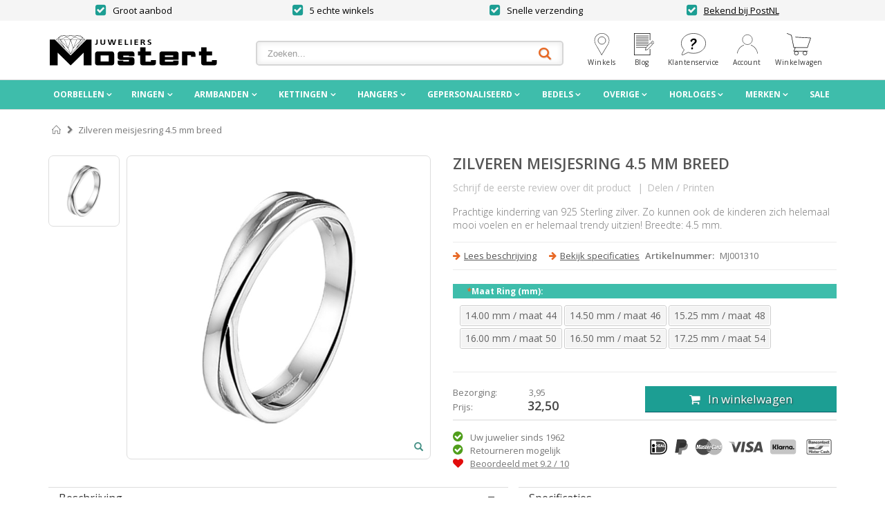

--- FILE ---
content_type: text/html; charset=UTF-8
request_url: https://www.mostert-juweliers.nl/product/zilveren-meisjesring-4-5-mm-breed
body_size: 24706
content:
<!DOCTYPE html>
<html lang="nl">
<head>
<meta http-equiv="Content-Type" content="text/html; charset=utf-8" />
<title>Zilveren meisjesring 4.5 mm breed | Mostert Juweliers</title>
<meta name="description" content="Prachtige kinderring van 925 Sterling zilver. Zo kunnen ook de kinderen zich helemaal mooi voelen en er helemaal trendy uitzien! Breedte: 4.5 mm." />
<meta name="keywords" content="zilveren kinderring, zilveren kinder ring, zilveren ring voor kinderen, kinderring van zilver, kinder ring van zilver, ring voor kinderen van zilver, ring van zilver voor kinderen" />
<meta name="robots" content="INDEX,FOLLOW" />
<meta name="viewport" content="width=device-width, initial-scale=1.0, maximum-scale=1.0">
<link rel="apple-touch-icon" sizes="180x180" href="/apple-touch-icon.png">
<link rel="icon" type="image/png" sizes="32x32" href="/favicon-32x32.png">
<link rel="icon" type="image/png" sizes="16x16" href="/favicon-16x16.png">
<link rel="manifest" href="/site.webmanifest">
<link rel="mask-icon" href="/safari-pinned-tab.svg" color="#3ebdab">
<meta name="apple-mobile-web-app-title" content="Mostert Juweliers">
<meta name="application-name" content="Mostert Juweliers">
<meta name="msapplication-TileColor" content="#da532c">
<meta name="theme-color" content="#ffffff">
<script async type="text/javascript" src="https://squeezely.tech/p?hqs=1&m="></script>
<link rel="stylesheet" href="//fonts.googleapis.com/css?family=Open+Sans%3A300%2C300italic%2C400%2C400italic%2C600%2C600italic%2C700%2C700italic%2C800%2C800italic&amp;v1&amp;subset=latin%2Clatin-ext" type="text/css" media="screen"/>
<link href='//fonts.googleapis.com/css?family=Shadows+Into+Light' rel='stylesheet' type='text/css'/>
<link rel="stylesheet" type="text/css" href="https://www.mostert-juweliers.nl/media/css/9d00b8f246e2e713294d0f6077350564.1746789670.css" data-handle="default" />
<link rel="stylesheet" type="text/css" href="https://www.mostert-juweliers.nl/media/css/938bc2c522b07e81188e46a5cbe90fb6.1632837481.css" data-handle="catalog_product_view" />
<link rel="stylesheet" type="text/css" href="https://www.mostert-juweliers.nl/media/css/d0c3217e34598b99e7e75d569ca35e72.1549974776.css" media="print" data-handle="default" />
<link rel="stylesheet" type="text/css" href="https://www.mostert-juweliers.nl/media/css/919ff41f902f2ce2b383447b7d582129.1584188674.css" media="all" />
<script type="text/javascript" src="https://www.mostert-juweliers.nl/media/js/b62356f0e7f1bc5307962bf6ec4850f5.1759307434.js" data-handle="default"></script>
<script type="text/javascript" src="https://www.mostert-juweliers.nl/media/js/b931f45453ce56ac3ceb9d5f00356398.1647528374.js" data-handle="catalog_product_view"></script>
<script type="text/javascript" src="https://www.mostert-juweliers.nl/media/js/8a0bee5310a918fc09d73908d20c82c8.1629126911.js"></script>
<script type="text/javascript" src="https://www.mostert-juweliers.nl/media/js/6d131699df756336105ad735dffe0c14.1647014856.js" data-handle="PRODUCT_TYPE_configurable"></script>
<link rel="canonical" href="https://www.mostert-juweliers.nl/product/zilveren-meisjesring-4-5-mm-breed" />
<!--[if gt IE 7]>
<link rel="stylesheet" type="text/css" href="https://www.mostert-juweliers.nl/media/css/ba91caf08404cd857d7f4d967ec67b39.1549974776.css" data-handle="default" />
<![endif]-->
<!--[if lt IE 7]>
<script type="text/javascript" src="https://www.mostert-juweliers.nl/media/js/07468baa1e7d31c6f0a0cbe0c1fbc48a.1584188674.js" data-handle="default"></script>
<![endif]-->
<!--[if lt IE 9]>
<script type="text/javascript" src="https://www.mostert-juweliers.nl/media/js/ad01905213e073790613bc5bfd1af6ba.1549974775.js" data-handle="default"></script>
<![endif]-->
<!--[if lt IE 8]>
<link rel="stylesheet" type="text/css" href="https://www.mostert-juweliers.nl/media/css/e0d77d34eb3b10135ee1ae4a22891863.1550244707.css" data-handle="catalog_product_view" />
<![endif]-->
<script type="text/javascript">
//<![CDATA[
Mage.Cookies.path = '/';
Mage.Cookies.domain = '.mostert-juweliers.nl';
//]]>
</script>
<script type="text/javascript">
//<![CDATA[
optionalZipCountries = ["HK","IE","MO","AN","PA"];
//]]>
</script>
<!-- Google Analytics - Part 1/2-->
<script>
(function(i,s,o,g,r,a,m){i['GoogleAnalyticsObject']=r;i[r]=i[r]||function(){
(i[r].q=i[r].q||[]).push(arguments)},i[r].l=1*new Date();a=s.createElement(o),
m=s.getElementsByTagName(o)[0];a.async=1;a.src=g;m.parentNode.insertBefore(a,m)
})(window,document,'script','https://www.google-analytics.com/analytics.js','ga');
ga('create', 'UA-9871279-12','auto');
</script>
<!-- End Google Analytics Part 1/2 -->
<script>
window.dataLayer = window.dataLayer || [];window.dataLayer.push({"customerGroupId":"1","customerGroupCode":"BTW","productId":"13379","productName":"Zilveren meisjesring 4.5 mm breed","productSku":"MJ001310","productPrice":"32.50","productPriceExcludingTax":"26.86","productTax":"5.64","productTaxRate":21,"productType":"configurable","productBrand":"Mostert Huiscollectie","productChildren":[{"name":"Zilveren meisjesring 4.5 mm breed - \u00d8 14.00 mm \/ ringmaat 44","id":"13378","price":"32.50","priceexcludingtax":"26.86","sku":"MJ001310-14.00"},{"name":"Zilveren meisjesring 4.5 mm breed - \u00d8 14.50 mm \/ ringmaat 46","id":"13377","price":"32.50","priceexcludingtax":"26.86","sku":"MJ001310-14.50"},{"name":"Zilveren meisjesring 4.5 mm breed - \u00d8 15.25 mm \/ ringmaat 48","id":"13376","price":"32.50","priceexcludingtax":"26.86","sku":"MJ001310-15.25"},{"name":"Zilveren meisjesring 4.5 mm breed - \u00d8 16.00 mm \/ ringmaat 50","id":"13375","price":"32.50","priceexcludingtax":"26.86","sku":"MJ001310-16.00"},{"name":"Zilveren meisjesring 4.5 mm breed - \u00d8 16.50 mm \/ ringmaat 52","id":"13374","price":"32.50","priceexcludingtax":"26.86","sku":"MJ001310-16.50"},{"name":"Zilveren meisjesring 4.5 mm breed - \u00d8 17.25 mm \/ ringmaat 54","id":"13373","price":"32.50","priceexcludingtax":"26.86","sku":"MJ001310-17.25"}],"formKey":"","pageType":"catalog\/product\/view"});
window.dataLayer.push({"event":"view_item","ecommerce":{"currency":"EUR","value":"26.86","items":[{"item_id":"MJ001310","item_name":"Zilveren meisjesring 4.5 mm breed","price":"26.86","brand":"Mostert Huiscollectie","quantity":"1","children":[{"name":"Zilveren meisjesring 4.5 mm breed - \u00d8 14.00 mm \/ ringmaat 44","id":"13378","price":"32.50","priceexcludingtax":"26.86","sku":"MJ001310-14.00"},{"name":"Zilveren meisjesring 4.5 mm breed - \u00d8 14.50 mm \/ ringmaat 46","id":"13377","price":"32.50","priceexcludingtax":"26.86","sku":"MJ001310-14.50"},{"name":"Zilveren meisjesring 4.5 mm breed - \u00d8 15.25 mm \/ ringmaat 48","id":"13376","price":"32.50","priceexcludingtax":"26.86","sku":"MJ001310-15.25"},{"name":"Zilveren meisjesring 4.5 mm breed - \u00d8 16.00 mm \/ ringmaat 50","id":"13375","price":"32.50","priceexcludingtax":"26.86","sku":"MJ001310-16.00"},{"name":"Zilveren meisjesring 4.5 mm breed - \u00d8 16.50 mm \/ ringmaat 52","id":"13374","price":"32.50","priceexcludingtax":"26.86","sku":"MJ001310-16.50"},{"name":"Zilveren meisjesring 4.5 mm breed - \u00d8 17.25 mm \/ ringmaat 54","id":"13373","price":"32.50","priceexcludingtax":"26.86","sku":"MJ001310-17.25"}]}]}});
function gtag(){dataLayer.push(arguments);}
if(localStorage.getItem('consentMode') === null) {
const defaultConsentMode = {
'functionality_storage': 'granted',
'security_storage': 'granted',
'analytics_storage': 'denied',
'ad_storage': 'denied',
'ad_user_data': 'denied',
'ad_personalization': 'denied',
'personalization_storage': 'denied'
}
gtag('consent', 'default', defaultConsentMode);
gtag('set', 'ads_data_redaction', true);
gtag('set', 'url_passthrough', true);
localStorage.setItem('consentMode', JSON.stringify(defaultConsentMode));
} else {
gtag('consent', 'default', JSON.parse(localStorage.getItem('consentMode')));
}
(function (w, d, s, l, i) {
if (i == '') { return console.log('No GTM ID provided'); }
w[l] = w[l] || [];
w[l].push({'gtm.start': new Date().getTime(), event: 'gtm.js'});
if (i == 'DEBUG') return;
var f = d.getElementsByTagName(s)[0], j = d.createElement(s), dl = l != 'dataLayer' ? '&l=' + l : '';
var environment = '&gtm_auth=3gpaLmBfCzUBBwsrEh-jKQ&gtm_preview=env-1&gtm_cookies_win=x';
j.async = true;
j.src = 'https://www.googletagmanager.com/gtm.js?id=' + i + dl + environment;
f.parentNode.insertBefore(j, f);
})(window, document, 'script', 'dataLayer', 'GTM-5PQXLLL');
</script>
<script type="application/ld+json">
{
"@context":"http://schema.org",
"@type":"Product",
"name": "Zilveren meisjesring 4.5 mm breed",
"description":"Prachtige kinderring van 925 Sterling zilver. Zo kunnen ook de kinderen zich helemaal mooi voelen en er helemaal trendy uitzien! Breedte: 4.5 mm.",
"image": [
"https://www.mostert-juweliers.nl/media/catalog/product/cache/1/thumbnail/800x800/1/3/zilveren-meisjesring-4-5-mm-breed.jpg" ],
"sku": "MJ001310",
"brand": {
"@type": "Brand",
"name": "Mostert Huiscollectie"
},
"offers": {
"@type": "Offer",
"url": "https://www.mostert-juweliers.nl/product/zilveren-meisjesring-4-5-mm-breed",
"priceCurrency": "EUR",
"price": "32.5",
"itemCondition": "https://schema.org/NewCondition",
"availability": "https://schema.org/InStock"
}
}
</script>
<script src="https://cc.cdn.civiccomputing.com/9/cookieControl-9.x.min.js"></script>
<script>
const magentoCookies = ['Session','frontend','frontend_cid','backend'];
const serverCookies = ['ARRAffinitySameSite','ARRAffinity','AWSALBCORS','QSI_HistorySession'];
const consentCookies = ['CookieControl'];
const cloudflareCookies = ['__cfruid'];
const googleBasicCookies = ['_ga','_ga_*','_gid'];
const googleAdvancedCookies =
['1P_JAR','AID','AMP_TOKEN','ANID','Conversion','DSID','FPAU','FLC','FPGCLAW','FPGCLDC','FPGCLGB','FPID',
'FPLC','GA_OPT_OUT','GED_PLAYLIST_ACTIVITY','__gads','_gac_*','_gac_gb_*','_gaexp','_gaexp_rc',
'__gat','_gcl_au','_gcl_aw','_gcl_dc','_gcl_gb','__gpi','__gpi_optout','__gsas','id','IDE','NID',
'__opt_awcid','__opt_awgid','__opt_awkid','__opt_awmid','__opt_utmc','pm_sess','pm_sess_NNN','RUL','TAID',
'test_cookie','VISITOR_INFO1_LIVE','VISITOR_INFO1_LIVE__default','VISITOR_INFO1_LIVE__k','__utma','__utmb',
'__utmc','__utmt','__utmv','__utmz','YSC','aboutads_sessNNN','_dc_gtm_*'];
const zopimCookies = ['__zlcstore'];
const hotjarCookies = ['_hjSessionUser_*', '_hjSession_*'];
const microsoftCookies = ['_uetsid','_uetvid','MUID'];
const fbCookies = ['fr','_fbp'];
const squeezelyCookies = ['sqzllocal', 'sqzl_session_id', 'sqzl_vw'];
const CookieConfig = {
apiKey: '95f793c0eef5e86a1ad2dd1ee79e05d429881a0a',
product: 'PRO_MULTISITE',
setInnerHTML: true,
rejectButton: false,
layout: 'popup',
toggleType: 'checkbox',
position: 'left',
theme: 'LIGHT',
consentCookieExpiry: 365,
logCensent: true,
closeStyle: 'icon',
notifyDismissButton: false,
necessaryCookies: [...consentCookies, ...magentoCookies,...serverCookies,...cloudflareCookies,...googleBasicCookies],
optionalCookies: [
{
name : 'other',
label: 'other cookies',
cookies: [...googleAdvancedCookies, ...hotjarCookies, ...microsoftCookies, ...fbCookies, ...zopimCookies, ...squeezelyCookies],
recommendedState: true,
onAccept : function(){
console.log('consent given');
setConsent({
'analytics_storage': 'granted',
'ad_storage' : 'granted',
'ad_user_data': 'granted',
'ad_personalization': 'granted',
'personalization_storage': 'granted',
},'consent_given');
updateRemoveIcon(false);
},
onRevoke: function(){
console.log('consent revoked');
setConsent({
'analytics_storage': 'denied',
'ad_storage' : 'denied',
'ad_user_data': 'denied',
'ad_personalization': 'denied',
'personalization_storage': 'denied',
},'consent_revoked');
updateRemoveIcon(true);
}
},
],
text: {
title: "Deze website maakt gebruik van cookies",
intro:
"Om je beter en persoonlijker te helpen, gebruiken wij cookies en vergelijkbare technieken. " +
"Naast functionele cookies, waardoor de website goed werkt, plaatsen we ook analytische cookies om onze website elke dag weer een beetje beter te maken. " +
"Ook plaatsen we persoonlijke cookies zodat wij en derde partijen jouw internetgedrag kunnen volgen en persoonlijke content en persoonlijke advertenties kunnen laten zien. " +
"Meer informatie over hoe wij onze en third party cookies verwerken leest u in ons <a href='/cookies' target='_blank' rel='noopener'>Cookiebeleid <span class='ccc-svg-element_small'><span class='ccc-sr-only'>(Opens in a new window)</span><svg xmlns='http://www.w3.org/2000/svg' data-icon='external-link' viewBox='0 0 32 40' width='15px' height='15px' style='vertical-align:sub' aria-hidden='true'><path d='M32 0l-8 1 2.438 2.438-9.5 9.5-1.063 1.063 2.125 2.125 1.063-1.063 9.5-9.5 2.438 2.438 1-8zm-30 3c-.483 0-1.047.172-1.438.563-.391.391-.563.954-.563 1.438v25c0 .483.172 1.047.563 1.438.391.391.954.563 1.438.563h25c.483 0 1.047-.172 1.438-.563.391-.391.563-.954.563-1.438v-15h-3v14h-23v-23h15v-3h-16z'></path></svg></span></a>· " +
"Als je onze website volledig wilt gebruiken, dan is het nodig dat je onze cookies accepteert. Dat doe je door op 'Oké' te klikken. " +
"Indien je kiest voor '<a href='javascript:CookieControl.rejectAll()'><u>Afwijzen</u></a>', plaatsen we alleen functionele en analytische cookies.<br>"
,
acceptSettings: "Oké",
},
statement : {
description: 'Voor meer informatie en een volledig overzicht, lees onze',
name : 'Privacy Statement',
url: '/privacy',
updated : '23/09/2025'
},
branding: {
fontColor: "#000",
fontSizeTitle: "1.4em",
fontSizeIntro: "1.2em",
fontSizeHeaders: "1.4em",
fontSize: "1.0em",
backgroundColor: "#ffffff",
toggleText: "#ffffff",
toggleColor: "#f5f5f5",
toggleBackground: "#111125",
acceptBackground: "#3EBDAB",
acceptText: "#ffffff",
buttonIconWidth: "80px",
buttonIconHeight: "80px",
buttonIcon: "https://www.mostert-juweliers.nl/skin/frontend/smartwave/porto/icons/cookies.svg",
removeAbout: true,
//removeIcon: true
},
excludedCountries: ["all"],
};
function setConsent(consentUpdates, status) {
var consentMode = JSON.parse(localStorage.getItem('consentMode')) || {};
var changes = {}; // Object om wijzigingen bij te houden
for (var key in consentUpdates) {
// Controleer of de eigenschap bestaat en of de waarde verschilt
if (consentUpdates.hasOwnProperty(key) && consentMode[key] !== consentUpdates[key]) {
consentMode[key] = consentUpdates[key]; // Update de consentMode met nieuwe waarden
changes[key] = consentUpdates[key]; // Sla de wijziging op
}
}
// Check of er wijzigingen zijn
if (Object.keys(changes).length > 0) {
localStorage.setItem('consentMode', JSON.stringify(consentMode)); // Update localStorage alleen als er wijzigingen zijn
gtag('consent', 'update', changes); // Stuur alleen de wijzigingen naar gtag
gtag('event', 'ads_' + status);
gtag('event', 'personalization_' + status);
gtag('event', 'analytics_' + status);
}
}
function updateRemoveIcon(status) {
document.querySelector('#ccc-icon').style.display = status ? 'block' : 'none';
}
CookieControl.load( CookieConfig );
</script>
<style>
.ccc-panel{position:relative !important;top:unset !important;left:unset !important;right:unset !important;padding:20px 20px 10px;}
.ccc-panel hr, #ccc-necessary-title, #ccc-necessary-description, #ccc-optional-categories {display:none;}
#ccc .ccc-module--popup #ccc-content {padding:0;overflow:hidden;height:auto !important;border-radius:5px !important;}
#ccc-button-holder {text-align:center;}
#ccc-button-holder button {width:100%;}
#ccc-button-holder #ccc-reject-settings {border:none;width:auto;margin:0px !important;padding: 8px 0 !important;}
#ccc-close {display:none !important;}
</style><script type="text/javascript">//<![CDATA[
var Translator = new Translate({"HTML tags are not allowed":"HTML-code is niet toegestaan","Please select an option.":"Selecteer a.u.b. een optie.","This is a required field.":"Dit is een verplicht veld.","Please enter a valid number in this field.":"Voer a.u.b. een geldig getal in dit veld in.","The value is not within the specified range.":"Het nummer valt niet in het verplichte bereik.","Please use numbers only in this field. Please avoid spaces or other characters such as dots or commas.":"Gebruik a.u.b. alleen getallen in dit veld, vermijd spaties of andere tekens zoals punten en komma's","Please use letters only (a-z or A-Z) in this field.":"Gebruik uitsluitend letters (a-z en A-Z) in dit veld.","Please use only letters (a-z), numbers (0-9) or underscore(_) in this field, first character should be a letter.":"Gebruik uitsluitend letters (a-z en A-Z) in dit veld. Gebruik geen spaties of andere tekens. Het eerste teken moet een letter zijn.","Please use only letters (a-z or A-Z) or numbers (0-9) only in this field. No spaces or other characters are allowed.":"Gebruik uitsluitend letters (a-z en A-Z) in dit veld. Gebruik geen spaties of andere tekens.","Please use only letters (a-z or A-Z) or numbers (0-9) or spaces and # only in this field.":"Gebruik uitsluitend letters (a-z en A-Z) in dit veld. Gebruik geen spaties of andere tekens.","Please enter a valid phone number. For example (123) 456-7890 or 123-456-7890.":"Geef a.u.b. een geldig telefoonnummer op. Bijvoorbeeld (123) 456-7889 of 123-456-7890","Please enter a valid fax number. For example (123) 456-7890 or 123-456-7890.":"Geef a.u.b. een geldig faxnummer op. Bijvoorbeeld (123) 456-7889 of 123-456-7890","Please enter a valid date.":"Geef a.u.b. een geldige datum op.","The From Date value should be less than or equal to the To Date value.":"De Datum vanaf\" moet eerder zijn dan de \"Datum tot\".\"","Please enter a valid email address. For example johndoe@domain.com.":"Geef a.u.b. een geldig e-mailadres op. Bijvoorbeeld: iemand@domein.nl.","Please use only visible characters and spaces.":"Gebruik uitsluitend letters (a-z en A-Z) in dit veld. Gebruik geen spaties of andere tekens.","Please enter 7 or more characters. Password should contain both numeric and alphabetic characters.":"Voer a.u.b. zes of meer tekens in . Wachtwoorden moeten zowel numerieke en alfanumerieke tekens bevatten.","Please make sure your passwords match.":"Zorg dat de wachtwoorden overeenkomen.","Please enter a valid URL. Protocol is required (http:\/\/, https:\/\/ or ftp:\/\/)":"Geef een geldige URL op. Protocol is vereist (http:\/\/, https:\/\/ or ftp:\/\/)","Please enter a valid URL. For example http:\/\/www.example.com or www.example.com":"Voer a.u.b. een geldige URL in. Bijvoorbeeld http:\/\/www.voorbeeld.com of www.voorbeeld.com.","Please enter a valid XML-identifier. For example something_1, block5, id-4.":"Voer a.u.b. een geldige XML-identifier in. Bijvoorbeeld something_1, block5, id-4.","Please enter a valid social security number. For example 123-45-6789.":"Geef a.u.b. een geldig Burger Service Nummer op. Bijvoorbeeld 123-45-6789.","Please enter a valid zip code. For example 90602 or 90602-1234.":"Voer een geldige postcode in a.u.b. Bijvoorbeeld: 2900 of 6621BK","Please enter a valid zip code.":"Geef een geldige postcode op.","Please use this date format: dd\/mm\/yyyy. For example 17\/03\/2006 for the 17th of March, 2006.":"Gebruik dd\/mm\/jjjj als datum-formaat. Bijvoorbeeld 17\/03\/2006 voor 17 maart 2006.","Please enter a valid $ amount. For example $100.00.":"Voer een geldig \u20ac bedrag op. Bijvoorbeeld: \u20ac100,00.","Please select one of the above options.":"Selecteer a.u.b. \u00e9\u00e9n van de hierboven genoemde opties.","Please select one of the options.":"Selecteer a.u.b. \u00e9\u00e9n van de opties.","Please select State\/Province.":"Selecteer a.u.b. een provincie.","Please enter a number greater than 0 in this field.":"Voer in dit veld a.u.b. een getal groter dan 0 in.","Please enter a number 0 or greater in this field.":"Voer in dit veld a.u.b. een getal gelijk aan of groter dan 0 in.","Please enter a valid credit card number.":"Geef a.u.b. een geldig creditcard-nummer op.","Credit card number does not match credit card type.":"Kaartnummer niet geldig voor deze creditcard-maatschappij.","Card type does not match credit card number.":"Kaartnummer niet herkend door creditcard-maatschappij\/","Incorrect credit card expiration date.":"Onjuiste vervaldatum van creditcard.","Please enter a valid credit card verification number.":"Geef a.u.b. een geldig creditcard-nummer op.","Please use only letters (a-z or A-Z), numbers (0-9) or underscore(_) in this field, first character should be a letter.":"Gebruik uitsluitend letters (a-z en A-Z), cijfers (0-9) of underscores (_) in dit veld, eerste letter moet een een letter zijn.","Please input a valid CSS-length. For example 100px or 77pt or 20em or .5ex or 50%.":"Voer een geldige CSS-lengte in. Bijvoorbeeld 100px, 77pt of 50%.","Text length does not satisfy specified text range.":"Tekstlengte komt niet overeen met de gespecificeerde lengte.","Please enter a number lower than 100.":"Voer in dit veld a.u.b. een getal lager dan 100 in.","Please select a file":"Selecteer een bestand","Please enter issue number or start date for switch\/solo card type.":"Voer een geldig nummer of een geldige startdatum in voor het switch\/solo kaarttype.","Please wait, loading...":"Bezig met laden... Een ogenblikje a.u.b.","This date is a required value.":"Datum is een verplicht veld.","Please enter a valid day (1-%d).":"Geef a.u.b. een geldige dag op (1-%d).","Please enter a valid month (1-12).":"Geef a.u.b. een geldige maand op (1-12).","Please enter a valid year (1900-%d).":"Geef a.u.b. een geldig jaar op (1900-%d).","Please enter a valid full date":"Geef a.u.b. een geldige volledige datum op.","Please enter a valid date between %s and %s":"Geef a.u.b. een geldige datum op tussen %s en %s.","Please enter a valid date equal to or greater than %s":"Geef a.u.b. een geldige datum op groter of gelijk aan %s","Please enter a valid date less than or equal to %s":"Geef a.u.b. een geldige datum op gelijk aan of kleiner dan %s","Complete":"Voltooid","Add Products":"Producten toevoegen","Please choose to register or to checkout as a guest":"Kies a.u.b. met met of zonder account wilt afrekenen.","Your order cannot be completed at this time as there is no shipping methods available for it. Please make necessary changes in your shipping address.":"Uw bestelling kan niet worden afgerond omdat er geen verzendmethodes voor beschikbaar zijn. Breng de nodige wijzingen aan in uw afleveradres a.u.b.","Please specify shipping method.":"Specificeer a.u.b. de verzendmethode.","Your order cannot be completed at this time as there is no payment methods available for it.":"Uw bestelling kan niet worden afgerond omdat er geen betaalmethodes voor beschikbaar zijn.","Please specify payment method.":"Specificeer a.u.b. de betaalmethode.","Add to Cart":"In winkelwagen","In Stock":"Op voorraad","Out of Stock":"Niet op voorraad"});
//]]></script></head>
<body class=" catalog-product-view catalog-product-view product-zilveren-meisjesring-4-5-mm-breed">
<noscript>
<iframe src="https://www.googletagmanager.com/ns.html?id=GTM-5PQXLLL&gtm_auth=3gpaLmBfCzUBBwsrEh-jKQ&gtm_preview=env-1&gtm_cookies_win=x" height="0" width="0" style="display:none;visibility:hidden"></iframe>
</noscript>
<noscript>
<div class="global-site-notice noscript">
<div class="notice-inner">
<p>
<strong>JavaScript lijkt te zijn uitgeschakeld in uw browser.</strong><br />
U moet JavaScript geactiveerd hebben om de volledige functionaliteit van deze website te kunnen benutten. </p>
</div>
</div>
</noscript>
<header>
<div id="amfpc-global_messages"></div> <div class="header-container">
<div class="top-links-container">
<div class="top-links container">
<div class="usps col-xs-12 col-sm-12 uit" >
<span class="usp"><i class="fa fa-check-square" aria-hidden="true"></i>Groot aanbod</span>
<span class="usp"><i class="fa fa-check-square" aria-hidden="true"></i>5 echte winkels</span>
<span class="usp"><i class="fa fa-check-square" aria-hidden="true"></i>Snelle verzending</span>
<span class="usp" style="position: relative"><i class="fa fa-check-square" aria-hidden="true"></i><a class="postnl-pilot" id="postnl-header" href="https://webshopprofiel.postnl.nl/?p=1885680" target="_blank" rel="nofollow" style="color:#000000;text-decoration:underline;">Bekend bij PostNL</a></span>
</div>
<div class="klantenservice col-xs-12 col-sm-6 hidden">
<span class="telefoon">
<i class="fa fa-phone-square" aria-hidden="true" style="font-size: 18px;color: #1c9e93;margin-right: 10px;"></i>
<a href="tel:0031786172841" style="font-weight: 600;color: #000000;">078 61 72 841</a>
</span>
<span class="telefoon opentijden">ma-vr 09:30-16:00</span>
</div>
<div class="clearer"></div> </div>
</div>
<div class="header container">
<a href="https://www.mostert-juweliers.nl/" title="Mostert Juweliers" class="logo col-xs-5 col-md-3 f-left"><strong>Mostert Juweliers</strong><img src="https://www.mostert-juweliers.nl/skin/frontend/smartwave/porto/images/mostert-juweliers-logo.svg" alt="Mostert Juweliers" /></a>
<div class="search-area col-xs-7 col-md-5 f-left">
<form id="search_mini_form" action="https://www.mostert-juweliers.nl/catalogsearch/result/" method="get">
<div class="form-search no-padding">
<label for="search">Zoek:</label>
<input id="search"
type="text"
name="q"
value=""
class="input-text"
maxlength="128" />
<button type="submit"
title="Zoeken"
class="button">
<i class="icon-search"></i>
</button>
<div id="search_autocomplete" class="search-autocomplete"></div>
<div class="clearer"></div>
</div>
</form>
<script type="text/javascript">
//<![CDATA[
document.observe("dom:loaded", function() {
// Initialiseer zoekformulier (autocomplete, etc.)
var searchForm = new Varien.searchForm(
'search_mini_form',
'search',
"Zoeken..." );
searchForm.initAutocomplete(
"https:\/\/www.mostert-juweliers.nl\/catalogsearch\/ajax\/suggest\/",
'search_autocomplete'
);
});
//]]>
</script>
</div>
<div class="icons-area col-xs-12 col-md-4 f-right">
<div class="icon-top menu hidden-md hidden-lg">
<span class="navbar-toggle-menu">
<span class="main-icon-top">
<svg xmlns="http://www.w3.org/2000/svg" height="32px" viewBox="-10 0 350 292.29" width="45px">
<g id="menu">
<rect x="0.955" y="70" width="320" height="8.787"></rect>
<rect x="0.955" y="160" width="320" height="8.786"></rect>
<rect x="0.955" y="250" width="320" height="8.788"></rect>
</g>
</svg>
</span>
<span class="icon-top-text">Menu</span>
</span>
</div>
<div class="icon-top winkels">
<a href="/winkels">
<span class="main-icon-top">
<svg xmlns="http://www.w3.org/2000/svg" height="32px" viewBox="0 0 314.076 292.29">
<g id="stores">
<path d="M253.669,97.115c0-53.282-43.348-96.632-96.631-96.632c-53.281,0-96.631,43.35-96.631,96.632 c0,16.428,4.126,31.909,11.387,45.47l-0.028,0.017c0.753,1.348,75.385,134.914,80.453,145.816l1.799,3.871l2.174-3.674 c3.169-5.352,71.98-121.602,84.31-142.848c0.189-0.326,0.379-0.65,0.564-0.977c0.723-1.25,1.168-2.034,1.287-2.271l-0.029-0.015 C249.56,128.965,253.669,113.512,253.669,97.115z M218.429,174.471c-18.445,31.289-45.697,77.371-64.021,108.326 c-7.468-14.26-32.724-59.828-52.66-95.656l0,0c-13.313-22.244-21.181-36.988-25.767-46.302c-0.041-0.063-0.082-0.122-0.123-0.187 c-2.049-3.805-3.831-7.773-5.337-11.875c-0.436-1.128-0.592-1.633-0.592-1.633s0.008,0,0.009,0 c-3.257-9.417-5.036-19.52-5.036-30.03c0-50.804,41.331-92.135,92.135-92.135s92.134,41.332,92.134,92.135 c0,11.248-2.033,22.025-5.74,31.998c-0.004,0.017-0.004,0.031-0.01,0.05C239.858,141.247,218.556,174.274,218.429,174.471z"/>
<circle fill="none" stroke="#000000" stroke-width="5.6693" stroke-miterlimit="10" cx="157.058" cy="97.117" r="49.271"/>
</g>
</svg>
</span>
<span class="icon-top-text">Winkels</span>
</a>
</div>
<div class="icon-top blog">
<a href="/blog">
<span class="main-icon-top">
<svg xmlns="http://www.w3.org/2000/svg" height="32px" viewBox="-15 0 314.076 292.29">
<g id="blog">
<polygon fill="none" stroke="#000000" stroke-width="5.6693" stroke-miterlimit="10" points="278.565,103.116 291.235,114.813 301.958,125.535 288.312,140.157 264.917,117.737 "/>
<polygon fill="none" stroke="#000000" stroke-width="5.6693" stroke-miterlimit="10" points="278.565,148.93 218.128,215.215 185.96,224.962 192.782,193.77 255.171,126.51 "/>
<polygon points="243.399,209.831 243.399,286.512 44.525,286.512 44.525,6.012 243.399,6.012 243.399,93.12 248.925,93.12 248.925,0.485 39,0.485 39,292.04 248.925,292.04 248.925,209.831 "/>
<line fill="none" stroke="#000000" stroke-width="5.6693" stroke-miterlimit="10" x1="65.157" y1="36.179" x2="228.308" y2="36.179"/>
<line fill="none" stroke="#000000" stroke-width="5.6693" stroke-miterlimit="10" x1="65.157" y1="56.907" x2="228.308" y2="56.907"/>
<line fill="none" stroke="#000000" stroke-width="5.6693" stroke-miterlimit="10" x1="65.157" y1="77.632" x2="228.308" y2="77.632"/>
<line fill="none" stroke="#000000" stroke-width="5.6693" stroke-miterlimit="10" x1="65.157" y1="98.357" x2="228.308" y2="98.357"/>
<line fill="none" stroke="#000000" stroke-width="5.6693" stroke-miterlimit="10" x1="65.157" y1="120.05" x2="228.308" y2="120.05"/>
<line fill="none" stroke="#000000" stroke-width="5.6693" stroke-miterlimit="10" x1="65.157" y1="140.773" x2="228.308" y2="140.773"/>
<line fill="none" stroke="#000000" stroke-width="5.6693" stroke-miterlimit="10" x1="65.155" y1="161.492" x2="218.489" y2="161.492"/>
<line fill="none" stroke="#000000" stroke-width="5.6693" stroke-miterlimit="10" x1="65.155" y1="188.06" x2="198.591" y2="188.06"/>
</g>
</svg>
</span>
<span class="icon-top-text">Blog</span>
</a>
</div>
<div class="icon-top klantenservice">
<a href="/klantenservice">
<span class="main-icon-top">
<svg xmlns="http://www.w3.org/2000/svg" height="32px" viewBox="-28.524 0 335.396 292.29">
<g id="service">
<path fill="none" stroke="#000000" stroke-width="5.6693" stroke-miterlimit="10" d="M139.231,3.511 c-90.882,0-164.559,58.94-164.559,131.644c0,32.479,14.71,62.204,39.081,85.162c-20.194,31.459-51.237,85.546-10.958,64.289 l64.854-30.883c21.643,8.378,45.925,13.076,71.582,13.076c90.881,0,164.557-58.938,164.557-131.645 C303.788,62.451,230.112,3.511,139.231,3.511z"/>
<path d="M182.607,105.2c0,7.189-2.733,14.23-8.194,21.13c-4.456,5.463-11.857,12.071-22.208,19.832 c-9.778,7.332-16.532,13.581-20.267,18.755c-3.02,4.46-4.529,9.271-4.529,14.448c-9.345-6.482-14.015-11.958-14.015-16.43 c0-4.607,1.58-8.929,4.743-12.964c2.729-3.456,8.335-8.498,16.817-15.125c14.949-11.814,22.425-21.756,22.425-29.83 c0-3.888-1.331-7.166-3.99-9.833c-2.661-2.666-6.576-4-11.75-4c-6.9,0-12.759,2.645-17.574,7.935 c-4.817,5.289-6.865,11.63-6.145,19.019l-21.993-13.369c2.297-9.487,7.402-17.392,15.31-23.717 C120.148,73.865,131,70.27,143.795,70.27c12.646,0,22.278,3.164,28.892,9.486C179.297,86.084,182.607,94.563,182.607,105.2z M133.015,198.984c0,4.171-1.258,7.908-3.773,11.215c-2.517,3.302-5.788,4.956-9.81,4.956c-7.621,0-11.427-4.166-11.427-12.505 c0-4.023,1.256-7.688,3.773-10.998c2.513-3.303,5.714-4.958,9.594-4.958c3.305,0,6.07,1.187,8.301,3.559 C131.901,192.625,133.015,195.533,133.015,198.984z"/>
</g>
</svg>
</span>
<span class="icon-top-text">Klantenservice</span>
</a>
</div>
<div class="icon-top account">
<a href="/customer/account/">
<span class="main-icon-top">
<svg xmlns="http://www.w3.org/2000/svg" height="32px" viewBox="0 0 350 350">
<g>
<circle fill="none" stroke="#010101" stroke-width="5.6693" stroke-miterlimit="10" cx="175.183" cy="102.769" r="78.314"/>
<path fill="#010101" d="M17.145,324.849c6.426-62.283,48.582-114.039,105.422-134.105c-2.029-1.215-4.012-2.502-5.947-3.852 c-55.804,21.391-97.133,72.529-104.735,134.051C13.622,322.267,15.375,323.567,17.145,324.849z"/>
<path fill="#010101" d="M233.584,187.005c-1.938,1.348-3.924,2.629-5.956,3.842c56.908,20.213,99.037,72.211,105.209,134.699 c1.775-1.273,3.535-2.568,5.278-3.883C330.761,259.927,289.456,208.546,233.584,187.005z"/>
</g>
</svg>
</span>
<span class="icon-top-text">Account</span>
</a>
</div>
<div class="icon-top winkelwagen mini-cart">
<a href="javascript:void(0)" class="mybag-link">
<span class="main-icon-cart">
<svg xmlns="http://www.w3.org/2000/svg" height="32px" viewBox="0 0 314.076 292.29">
<g id="winkelwagen">
<path fill="#010101" d="M269.636,194.289H88.254L56.563,30.069L1.908,6.105C0.295,5.398-0.437,3.518,0.269,1.908 c0.707-1.612,2.586-2.345,4.198-1.64l57.72,25.308l31.329,162.34h171.528l40.354-121.059L111.327,55.638 c-1.757-0.102-3.099-1.607-2.997-3.364c0.103-1.758,1.617-3.083,3.365-2.997l202.381,11.698L269.636,194.289z"/>
<path fill="#010101" d="M270.204,241.265H87.417l19.392-51.29c0.622-1.646,2.458-2.479,4.106-1.854 c1.646,0.622,2.477,2.46,1.854,4.104l-16.129,42.665h173.563c1.759,0,3.187,1.428,3.187,3.188S271.963,241.265,270.204,241.265z"/>
<path fill="#010101" d="M123.695,292.29c-15.656,0-28.395-12.738-28.395-28.396c0-15.646,12.737-28.377,28.395-28.377 c15.657,0,28.394,12.73,28.394,28.377C152.088,279.55,139.351,292.29,123.695,292.29z M123.695,241.891 c-12.144,0-22.021,9.87-22.021,22.004c0,12.143,9.878,22.021,22.021,22.021c12.143,0,22.021-9.879,22.021-22.021 C145.717,251.761,135.837,241.891,123.695,241.891z"/>
<path fill="#010101" d="M235.642,292.29c-15.656,0-28.395-12.738-28.395-28.393c0-15.648,12.737-28.38,28.395-28.38 c15.656,0,28.395,12.73,28.395,28.38C264.037,279.55,251.298,292.29,235.642,292.29z M235.642,241.891 c-12.143,0-22.021,9.87-22.021,22.006c0,12.141,9.879,22.02,22.021,22.02s22.021-9.879,22.021-22.02 C257.664,251.761,247.785,241.891,235.642,241.891z"/>
</g>
</svg>
</span>
<span class="icon-cart-text">Winkelwagen</span>
</a>
<div class="topCartContent cart-contents block-content theme-border-color">
<div class="inner-wrapper"> <p class="cart-empty">
U heeft geen producten in uw winkelwagen. </p>
</div>
</div>
<script type="text/javascript">
jQuery(function($){
var eventFired = 0;
if ($(window).width() < 992) {
$(".mybag-link").attr("href", "/checkout/cart");
}
$(window).on('resize', function() {
if (!eventFired) {
if ($(window).width() < 992) {
$(".mybag-link").attr("href", "/checkout/cart");
} else {
$(".mybag-link").attr("href", "javascript:void(0)");
}
}
});
$('.mini-cart').mouseover(function(e){
if ($(window).width() > 992) {
$(this).children('.topCartContent').fadeIn(200);
return false;
}
}).mouseleave(function(e){
$(this).children('.topCartContent').fadeOut(200);
return false;
});
});
</script>
</div> </div>
</div>
</div>
<!-- Navbar Desktop -->
<nav class="navigatie">
<div class="main-nav">
<div class="close-mobile-nav">
MENU SLUITEN
</div>
<div class="menu-wrapper container">
<div class="menu-all-pages-container">
<ul id="menu" class="menu">
<li class="menu-full-width level-top include-submenu ">
<a class="level-top-link" href="//www.mostert-juweliers.nl/oorbellen"><i class="category-icon icon-oorbellen"></i>Oorbellen</a>
<div class="nav-sublist-dropdown">
<div class="container">
<div class="top-mega-block">Oorbellen</div>
<div class="mega-columns row">
<div class="left-mega-block col-sm-12"><div class="col-xs-12 col-md-1-5 no-padding">
<div class="groep clearfix">
<ul>
<li class="hidden-md hidden-lg">
<a href="/oorbellen">
<span style="font-size: 16px;"><b>Alle artikelen</b></span>
<span style="margin-top: -21px !important; display: block;"><b>In oorbellen</b></span>
</a>
</li>
<li class="hidden-xs hidden-sm">
<a href="/oorbellen">
<span><b>Alle oorbellen</b></span>
</a>
</li>
<li>
<a href="/creolen">Creolen</a>
</li>
<li>
<a href="/klapcreolen">Klapcreolen</a>
</li>
<li>
<a href="/stekercreolen">Stekercreolen</a>
</li>
<li>
<a href="/oorringen">Oorringen</a>
</li>
<li>
<a href="/creolen-met-hanger">Oorringen met hanger</a>
</li>
<li>
<a href="/doortrekoorbellen">Doortrekoorbellen</a>
</li>
<li>
<a href="/oorhangers">Oorhangers</a>
</li>
<li>
<a href="/oorknopjes">Oorknopjes</a>
</li>
<li>
<a href="/oorstekers">Oorstekers</a>
</li>
<li>
<a href="/oorpiercings">Oorpiercings</a>
</li>
<li>
<a href="/earcuffs">Earcuffs</a>
</li>
</ul>
</div>
</div>
<div class="col-xs-12 col-md-1-5 no-padding">
<div class="groep clearfix">
<ul>
<li>
<a href="/clip-oorbellen">Clipoorbellen</a>
</li>
<li>
<a href="/parel-oorbellen">Pareloorbellen</a>
</li>
<li>
<a href="/oorbellen/-/hartje">Hartjes oorbellen</a>
</li>
<li>
<a href="/edelsteen-oorbellen">Edelsteen oorbellen</a>
</li>
<li>
<a href="/oorbellen/diamant">Diamanten oorbellen</a>
</li>
</ul>
</div>
</div>
<div class="col-xs-12 col-md-1-5 no-padding">
<div class="groep clearfix">
<h6>Doelgroepen</h6>
<ul>
<li>
<a href="/oorbellen/-/dames">Dames oorbellen</a>
</li>
<li>
<a href="/oorbellen/-/heren">Heren oorbellen</a>
</li>
<li>
<a href="/oorbellen/-/kinderen">Kinder oorbellen</a>
</li>
</ul>
<br>
<h6>Merken</h6>
<ul>
<li>
<a href="/oorbellen/-/mostert-huiscollectie">Mostert Huiscollectie oorbellen</a>
</li>
<li>
<a href="/oorbellen/-/buddha-to-buddha">Buddha to Buddha oorbellen</a>
</li>
<li>
<a href="/oorbellen/-/coeur-de-lion">Coeur de Lion oorbellen</a>
</li>
<li>
<a href="/boccia-oorbellen">Boccia oorbellen</a>
</li>
<li>
<a href="/oorbellen/-/zinzi">Zinzi oorbellen</a>
</li>
</ul>
</div>
</div>
<div class="col-xs-12 col-md-1-5 no-padding">
<div class="groep clearfix">
<h6>Materiaal</h6>
<ul>
<li>
<a href="/oorbellen/-/goud">Gouden oorbellen</a>
</li>
<li>
<a href="/oorbellen/-/zilver">Zilveren oorbellen</a>
</li>
<li>
<a href="/oorbellen/-/gold-plated">Gold plated oorbellen</a>
</li>
<li>
<a href="/oorbellen/-/witgoud">Witgouden oorbellen</a>
</li>
<li>
<a href="/oorbellen/-/rosegoud">Roségouden oorbellen</a>
</li>
<li>
<a href="/oorbellen/-/titanium">Titanium oorbellen</a>
</li>
<li>
<a href="/oorbellen/-/staal">Stalen oorbellen</a>
</li>
<li>
<a href="/oorbellen/-/bicolor">Bicolor oorbellen</a>
</li>
<li>
<a href="/oorbellen/-/tricolor">Tricolor oorbellen</a>
</li>
</ul>
</div>
</div>
<div class="col-xs-12 col-md-1-5 no-padding">
<img src="//www.mostert-juweliers.nl/media/wysiwyg/mostert/menu/oorbellen-menu-banner.jpg" alt="Oorbellen banner" />
</div></div>
</div>
</div>
</div>
</li>
<li class="menu-full-width level-top include-submenu ">
<a class="level-top-link" href="//www.mostert-juweliers.nl/ringen"><i class="category-icon icon-ringen"></i>Ringen</a>
<div class="nav-sublist-dropdown">
<div class="container">
<div class="top-mega-block">Ringen</div>
<div class="mega-columns row">
<div class="left-mega-block col-sm-12"><div class="col-xs-12 col-md-1-5 no-padding">
<div class="groep clearfix">
<ul>
<li class="hidden-md hidden-lg">
<a href="/ringen">
<span style="font-size: 16px;"><b>Alle artikelen</b></span>
<span style="margin-top: -21px !important; display: block;"><b>In ringen</b></span>
</a>
</li>
<li class="hidden-xs hidden-sm">
<a href="/ringen">
<span><b>Alle ringen</b></span>
</a>
</li>
<li>
<a href="/aanschuifringen">Aanschuifringen</a>
</li>
<li>
<a href="/ringen/-/parel">Ringen met parel</a>
</li>
<li>
<a href="/ringen/-/zirkonia">Ringen met zirkonia</a>
</li>
<li>
<a href="/diamanten-ringen">Diamanten ringen</a>
</li>
<li>
<a href="/edelsteen-ringen">Edelsteen ringen</a>
</li>
<li>
<a href="/ringen-zonder-steen">Ringen zonder steen</a>
</li>
<li>
<a href="/zegelringen">Zegelringen</a>
</li>
<li>
<a href="/solitair-ringen">Solitaire ringen</a>
</li>
<li>
<a href="/entourage-ringen">Halo ringen / entourage ringen</a>
</li>
<li>
<a href="/verlovingsringen">Verlovingsringen</a>
</li>
</ul>
</div>
</div>
<div class="col-xs-12 col-md-1-5 no-padding">
<div class="groep clearfix">
<h6>Doelgroepen</h6>
<ul>
<li>
<a href="/ringen/-/dames">Dames ringen</a>
</li>
<li>
<a href="/ringen/-/heren">Heren ringen</a>
</li>
<li>
<a href="/ringen/-/kinderen">Kinder ringen</a>
</li>
</ul>
</div>
</div>
<div class="col-xs-12 col-md-1-5 no-padding">
<div class="groep clearfix">
<h6>Materiaal</h6>
<ul>
<li>
<a href="/ringen/-/goud">Gouden ringen</a>
</li>
<li>
<a href="/ringen/-/zilver">Zilveren ringen</a>
</li>
<li>
<a href="/ringen/-/witgoud">Witgouden ringen</a>
</li>
<li>
<a href="/ringen/-/rosegoud">Roségouden ringen</a>
</li>
<li>
<a href="/ringen/-/bicolor">Bicolor ringen</a>
</li>
<li>
<a href="/ringen/-/tricolor">Tricolor ringen</a>
</li>
<li>
<a href="/ringen/-/staal">Stalen ringen</a>
</li>
<li>
<a href="/ringen/-/titanium">Titanium ringen</a>
</li>
</ul>
</div>
</div>
<div class="col-xs-12 col-md-1-5 no-padding">
<div class="groep clearfix">
<h6>Merken</h6>
<ul>
<li>
<a href="/ringen/-/mostert-huiscollectie">Mostert Huiscollectie ringen</a>
</li>
<li>
<a href="/ringen/-/buddha-to-buddha">Buddha to Buddha ringen</a>
</li>
<li>
<a href="/boccia-ringen">Boccia ringen</a>
</li>
<li>
<a href="/ringen/-/names4ever">Names4ever ringen</a>
</li>
<li>
<a href="/ringen/-/ti-sento-milano">Ti Sento Milano ringen</a>
</li>
</ul>
</div>
</div>
<div class="col-xs-12 col-md-1-5 no-padding">
<img src="//www.mostert-juweliers.nl/media/wysiwyg/mostert/menu/ringen-menu-banner.jpg" alt="Ringen banner" />
</div></div>
</div>
</div>
</div>
</li>
<li class="menu-full-width level-top include-submenu ">
<a class="level-top-link" href="//www.mostert-juweliers.nl/armbanden"><i class="category-icon icon-armbanden"></i>Armbanden</a>
<div class="nav-sublist-dropdown">
<div class="container">
<div class="top-mega-block">Armbanden</div>
<div class="mega-columns row">
<div class="left-mega-block col-sm-12"><div class="col-xs-12 col-md-1-5 no-padding">
<div class="groep clearfix">
<ul>
<li class="hidden-md hidden-lg">
<a href="/armbanden">
<span style="font-size: 16px;"><b>Alle artikelen</b></span>
<span style="margin-top: -21px !important; display: block;"><b>In armbanden</b></span>
</a>
</li>
<li class="hidden-xs hidden-sm">
<a href="/armbanden">
<span><b>Alle armbanden</b></span>
</a>
</li>
<li>
<a href="/schakelarmbanden">Schakelarmbanden</a>
</li>
<li>
<a href="/slavenarmbanden">Slavenarmbanden</a>
</li>
<li>
<a href="/plaatarmbanden">Plaatarmbanden</a>
</li>
<li>
<a href="/edelsteen-armbanden">Edelsteen armbanden</a>
</li>
<li>
<a href="/hartjes-armbanden">Hartjes armbanden</a>
</li>
<li>
<a href="/armbanden-met-hanger">Armbanden met hanger</a>
</li>
<li>
<a href="/parel-armbanden">Parel armbanden</a>
</li>
<li>
<a href="/armbanden/-/graveren">Graveerbare armbanden</a>
</li>
<li>
<a href="/geboortesteen-armband">Geboortesteen armbanden</a>
</li>
</ul>
</div>
</div>
<div class="col-xs-12 col-md-1-5 no-padding">
<div class="groep clearfix">
<h6>Doelgroepen</h6>
<ul>
<li>
<a href="/armbanden/-/dames">Dames armbanden</a>
</li>
<li>
<a href="/armbanden/-/heren">Heren armbanden</a>
</li>
<li>
<a href="/armbanden/-/kinderen">Kinder armbanden</a>
</li>
</ul>
</div>
</div>
<div class="col-xs-12 col-md-1-5 no-padding">
<div class="groep clearfix">
<h6>Materiaal</h6>
<ul>
<li>
<a href="/armbanden/-/goud">Gouden armbanden</a>
</li>
<li>
<a href="/armbanden/-/zilver">Zilveren armbanden</a>
</li>
<li>
<a href="/armbanden/-/gold-plated">Gold plated armbanden</a>
</li>
<li>
<a href="/armbanden/-/witgoud">Witgouden armbanden</a>
</li>
<li>
<a href="/armbanden/-/rosegoud">Roségouden armbanden</a>
</li>
<li>
<a href="/armbanden/-/bicolor">Bicolor armbanden</a>
</li>
<li>
<a href="/armbanden/-/satijn">Satijnen armbanden</a>
</li>
<li>
<a href="/armbanden/-/leer">Leren armbanden</a>
</li>
<li>
<a href="/armbanden/-/titanium">Titanium armbanden</a>
</li>
</ul>
</div>
</div>
<div class="col-xs-12 col-md-1-5 no-padding">
<div class="groep clearfix">
<h6>Merken</h6>
<ul>
<li>
<a href="/armbanden/-/mostert-huiscollectie">Mostert Huiscollectie armbanden</a>
</li>
<li>
<a href="/armbanden/-/buddha-to-buddha">Buddha to Buddha armbanden</a>
</li>
<li>
<a href="/armbanden/-/coeur-de-lion">Coeur de Lion armbanden</a>
</li>
<li>
<a href="/boccia-armbanden">Boccia armbanden</a>
</li>
<li>
<a href="/armbanden/-/pandora">Pandora armbanden</a>
</li>
<li>
<a href="/armbanden/-/ti-sento-milano">Ti Sento Milano armbanden</a>
</li>
<li>
<a href="/armbanden/-/zinzi">Zinzi armbanden</a>
</li>
<li>
<a href="/armbanden/-/names4ever">Names4ever armbanden</a>
</li>
</ul>
</div>
</div>
<div class="col-xs-12 col-md-1-5 no-padding">
<div class="groep clearfix">
<img src="//www.mostert-juweliers.nl/media/wysiwyg/mostert/menu/armbanden-menu-banner.jpg" alt="Armbanden banner" />
</div>
</div></div>
</div>
</div>
</div>
</li>
<li class="menu-full-width level-top include-submenu ">
<a class="level-top-link" href="//www.mostert-juweliers.nl/kettingen"><i class="category-icon icon-kettingen"></i>Kettingen</a>
<div class="nav-sublist-dropdown">
<div class="container">
<div class="top-mega-block">Kettingen</div>
<div class="mega-columns row">
<div class="left-mega-block col-sm-12"><div class="col-xs-12 col-md-1-5 no-padding">
<div class="groep clearfix">
<ul>
<li class="hidden-md hidden-lg">
<a href="/kettingen">
<span style="font-size: 16px;"><b>Alle artikelen</b></span>
<span style="margin-top: -21px !important; display: block;"><b>In kettingen</b></span>
</a>
</li>
<li class="hidden-xs hidden-sm">
<a href="/kettingen">
<span><b>Alle kettingen</b></span>
</a>
</li>
<li>
<a href="/kettingen-met-hanger">Kettingen met hanger</a>
</li>
<li>
<a href="/kettingen-zonder-hanger">Kettingen zonder hanger</a>
</li>
<li>
<a href="/edelsteen-kettingen">Edelsteen kettingen</a>
</li>
<li>
<a href="/diamanten-kettingen">Diamanten kettingen</a>
</li>
<li>
<a href="/parelkettingen">Parel kettingen</a>
</li>
<li>
<a href="/schakelkettingen">Schakelkettingen</a>
</li>
<li>
<a href="/bar-kettingen">Bar kettingen</a>
</li>
<li>
<a href="/geboortesteen-kettingen">Geboortesteen kettingen</a>
</li>
<li>
<a href="/kettingen-met-letter">Kettingen met letter</a>
</li>
</ul>
</div>
</div>
<div class="col-xs-12 col-md-1-5 no-padding">
<div class="groep clearfix">
<h6>Doelgroepen</h6>
<ul>
<li>
<a href="/kettingen/-/dames">Dames kettingen</a>
</li>
<li>
<a href="/kettingen/-/heren">Heren kettingen</a>
</li>
<li>
<a href="/kettingen/-/kinderen">Kinder kettingen</a>
</li>
</ul>
</div>
</div>
<div class="col-xs-12 col-md-1-5 no-padding">
<div class="groep clearfix">
<h6>Materiaal</h6>
<ul>
<li>
<a href="/kettingen/-/goud">Gouden kettingen</a>
</li>
<li>
<a href="/kettingen/-/zilver">Zilveren kettingen</a>
</li>
<li>
<a href="/kettingen/-/gold-plated">Gold plated kettingen</a>
</li>
<li>
<a href="/kettingen/-/witgoud">Witgouden kettingen</a>
</li>
<li>
<a href="/kettingen/-/rosegoud">Roségouden kettingen</a>
</li>
<li>
<a href="/kettingen/-/bicolor">Bicolor kettingen</a>
</li>
<li>
<a href="/kettingen/-/tricolor">Tricolor kettingen</a>
</li>
<li>
<a href="/kettingen/-/staal">Stalen kettingen</a>
</li>
<li>
<a href="/kettingen/-/titanium">Titanium kettingen</a>
</li>
</ul>
</div>
</div>
<div class="col-xs-12 col-md-1-5 no-padding">
<div class="groep clearfix">
<h6>Merken</h6>
<ul>
<li>
<a href="/kettingen/-/mostert-huiscollectie">Mostert Huiscollectie kettingen</a>
</li>
<li>
<a href="/kettingen/-/buddha-to-buddha">Buddha to Buddha kettingen</a>
</li>
<li>
<a href="/kettingen/-/coeur-de-lion">Coeur de Lion kettingen</a>
</li>
<li>
<a href="/boccia-kettingen">Boccia kettingen</a>
</li>
<li>
<a href="/kettingen/-/zinzi">Zinzi kettingen</a>
</li>
<li>
<a href="/kettingen/-/ti-sento-milano">Ti Sento Milano kettingen</a>
</li><li>
<a href="/kettingen/-/names4ever">Names4ever kettingen</a>
</li>
</ul>
</div>
</div>
<div class="col-xs-12 col-md-1-5 no-padding">
<div class="groep clearfix">
<img src="//www.mostert-juweliers.nl/media/wysiwyg/mostert/menu/kettingen-menu-banner.jpg" alt="Kettingen banner" />
</div>
</div></div>
</div>
</div>
</div>
</li>
<li class="menu-full-width level-top include-submenu ">
<a class="level-top-link" href="//www.mostert-juweliers.nl/hangers"><i class="category-icon icon-hangers"></i>Hangers</a>
<div class="nav-sublist-dropdown">
<div class="container">
<div class="top-mega-block">Hangers</div>
<div class="mega-columns row">
<div class="left-mega-block col-sm-12"><div class="col-xs-12 col-md-1-5 no-padding" >
<div class="groep clearfix">
<ul>
<li class="hidden-md hidden-lg">
<a href="/hangers">
<span style="font-size: 16px;"><b>Alle artikelen</b></span>
<span style="margin-top: -21px !important; display: block;"><b>In hangers</b></span>
</a>
</li>
<li class="hidden-xs hidden-sm">
<a href="/hangers">
<span><b>Alle hangers</b></span>
</a>
</li>
<li>
<a href="/hartjes-hangers">Hartjes hangers</a>
<li>
<a href="/kruisjes">Kruis hangers</a>
</li>
<li>
<a href="/parelhangers">Parel hangers</a>
</li>
<li>
<a href="/graveerplaatjes">Graveer hangers</a>
</li>
<li>
<a href="/edelsteen-hangers">Edelsteen hangers</a>
</li>
<li> <a href="/diamant-hangers">Diamant hangers</a>
</li>
<li>
<a href="/geboortesteen-hangers">Geboortesteen hangers</a>
</li>
<li>
<a href="/medaillons">Medaillons</a>
</li>
<li>
<a href="/ashangers">Ashangers</a>
</li>
</ul>
</div>
</div>
<div class="col-xs-12 col-md-1-5 no-padding">
<div class="groep clearfix">
<h6>Doelgroepen</h6>
<ul>
<li>
<a href="/hangers/-/dames">Dames hangers</a>
</li>
<li>
<a href="/hangers/-/heren">Heren hangers</a>
</li>
<li>
<a href="/hangers/-/kinderen">Kinder hangers</a>
</li>
<li>
<a href="/hangers/-/unisex">Unisex hangers</a>
</li>
</ul>
</div>
</div>
<div class="col-xs-12 col-md-1-5 no-padding">
<div class="groep clearfix">
<h6>Materiaal</h6>
<ul>
<li>
<a href="/hangers/-/goud">Gouden hangers</a>
</li>
<li>
<a href="/hangers/-/zilver">Zilveren hangers</a>
</li>
<li>
<a href="/hangers/-/gold-plated">Gold plated hangers</a>
</li>
<li>
<a href="/hangers/-/witgoud">Witgouden hangers</a>
</li>
<li>
<a href="/hangers/-/rosegoud">Roségouden hangers</a>
</li>
<li>
<a href="/hangers/-/bicolor">Bicolor hangers</a>
</li>
<li>
<a href="/hangers/-/tricolor">Tricolor hangers</a>
</li>
</ul>
</div>
</div>
<div class="col-xs-12 col-md-1-5 no-padding">
<div class="groep clearfix">
<h6>Uitgelicht</h6>
<ul>
<li>
<a href="/hangers/-/zirkonia">Hangers met zirkonia</a>
</li>
<li>
<a href="/hangers/-/met-vingerafdruk">Vingerafdruk hangers</a>
</li>
<li>
<a href="/geometrische-hangers">Geometrische hangers</a>
</li>
<li>
<a href="/dieren-hangers">Dieren hangers</a>
</li>
<li>
<a href="/letter-hangers">Letter hangers</a>
</li>
<li>
<a href="/sterrenbeeld-hangers">Sterrenbeeld hangers</a>
</li>
<li>
<a href="/smiley-hangers">Smiley hangers</a>
</li>
</ul>
</div>
</div>
<div class="col-xs-12 col-md-1-5 no-padding">
<div class="groep clearfix">
<img src="//www.mostert-juweliers.nl/media/wysiwyg/mostert/menu/hangers-menu-banner.jpg" alt="Hangers banner" />
</div>
</div></div>
</div>
</div>
</div>
</li>
<li class="menu-full-width level-top include-submenu ">
<a class="level-top-link" href="//www.mostert-juweliers.nl/gepersonaliseerd"><i class="category-icon icon-gepersonaliseerd"></i>Gepersonaliseerd</a>
<div class="nav-sublist-dropdown">
<div class="container">
<div class="top-mega-block">Gepersonaliseerd</div>
<div class="mega-columns row">
<div class="left-mega-block col-sm-12"><div class="col-xs-12 col-md-1-5 no-padding">
<div class="groep clearfix">
<ul>
<li class="hidden-md hidden-lg">
<a href="/gepersonaliseerd">
<span style="font-size: 16px;"><b>Alle artikelen</b></span>
<span style="margin-top: -21px !important; display: block;"><b>In gepersonaliseerd</b></span>
</a>
</li>
<li class="hidden-xs hidden-sm">
<a href="/gepersonaliseerd">
<span><b>Alle gepersonaliseerde sieraden</b></span>
</a>
</li>
<li>
<a href="/naamkettingen">Naamkettingen</a>
</li>
<li> <a href="/foto-hangers">Foto hangers</a>
</li>
<li> <a href="/mama-sieraden">Mama sieraden</a>
</li>
<li> <a href="/vingerafdruk-sieraden">Vingerafdruk sieraden</a>
</li>
<li> <a href="/bedels/-/graveren">Graveerbare bedels</a>
</li>
<li> <a href="/gepersonaliseerde-armbanden">Graveerbare armbanden</a>
</li>
<li> <a href="/gepersonaliseerde-hangers">Graveerbare hangers</a>
</li>
<li> <a href="/gepersonaliseerde-ringen">Ringen met gravure</a>
</li>
</ul>
</div>
</div>
<div class="col-xs-12 col-md-1-5 no-padding">
<div class="groep clearfix">
<h6>Doelgroepen</h6>
<ul>
<li>
<a href="/gepersonaliseerd/-/dames">Dames</a>
</li>
<li>
<a href="/gepersonaliseerd/-/heren">Heren</a>
</li>
<li>
<a href="/gepersonaliseerd/-/kinderen">Kinderen</a>
</li>
<li>
<a href="/gepersonaliseerd/-/unisex">Unisex</a>
</li>
</ul>
</div>
</div>
<div class="col-xs-12 col-md-1-5 no-padding">
<div class="groep clearfix">
<h6>Materiaal</h6>
<ul>
<li>
<a href="/gepersonaliseerd/-/goud">Goud</a>
</li>
<li>
<a href="/gepersonaliseerd/-/zilver">Zilver</a>
</li>
<li>
<a href="/gepersonaliseerd/-/witgoud">Witgoud</a>
</li>
<li>
<a href="/gepersonaliseerd/-/bicolor">Bicolor</a>
</li>
<li>
<a href="/gepersonaliseerd/-/gold-plated">Gold plated</a>
</li>
</ul>
</div>
</div>
<div class="col-xs-12 col-md-1-5 no-padding">
<div class="groep clearfix">
<h6>Uitgelicht</h6>
<ul>
<li>
<a href="/catalogsearch/result/?brand=1374&cat=56&q=moeder+en+dochter">Moeder en dochter armbanden</a>
</li>
<li>
<a href="/dieren-sieraden">Dieren sieraden</a>
</li>
<li>
<a href="/gepersonaliseerde-armbanden/-/met-naam">Armbanden met naam</a>
</li>
<li>
<a href="/catalogsearch/result/?brand=1374&cat=55&q=geboortesteen">Hangers met geboortesteen</a>
</li>
<li>
<a href="/gepersonaliseerde-hangers/-/hartje">Hartjes hangers</a>
</li>
<li>
<a href="/gepersonaliseerd/-/infinity">Infinity sieraden</a>
</li>
<li>
<a href="/gepersonaliseerd/-/levensboom">Levensboom sieraden</a>
</li>
</ul>
</div>
</div>
<div class="col-xs-12 col-md-1-5 no-padding">
<div class="groep clearfix">
<img src="//www.mostert-juweliers.nl/media/wysiwyg/mostert/menu/gepersonaliseerd-menu-banner.jpg" alt="Gepersonaliseerde sieraden banner" />
</div>
</div></div>
</div>
</div>
</div>
</li>
<li class="menu-full-width level-top include-submenu ">
<a class="level-top-link" href="//www.mostert-juweliers.nl/bedels"><i class="category-icon icon-bedels"></i>Bedels</a>
<div class="nav-sublist-dropdown">
<div class="container">
<div class="top-mega-block">Bedels</div>
<div class="mega-columns row">
<div class="left-mega-block col-sm-12"><div class="col-xs-12 col-md-1-5 no-padding">
<div class="groep clearfix">
<ul>
<li class="hidden-md hidden-lg">
<a href="/bedels">
<span style="font-size: 16px;"><b>Alle artikelen</b></span>
<span style="margin-top: -21px !important; display: block;"><b>In bedels</b></span>
</a>
</li>
<li class="hidden-xs hidden-sm">
<a href="/bedels">
<span><b>Alle bedels</b></span>
</a>
</li>
<li>
<a href="/bedels/-/goud">Gouden bedels</a>
</li>
<li>
<a href="/bedels/-/zilver">Zilveren bedels</a>
</li>
</ul>
</div>
</div>
<div class="col-xs-12 col-md-1-5 no-padding">
<div class="groep clearfix">
<h6>Merken</h6>
<ul>
<li>
<a href="/bedels/-/mostert-huiscollectie">Mostert Huiscollectie bedels</a>
</li>
<li>
<a href="/pandora-bedels">Pandora bedels</a>
</li>
<li>
<a href="/gepersonaliseerde-bedels">Gepersonaliseerde bedels Names4ever</a>
</li>
</ul>
</div>
</div>
<div class="col-xs-12 col-md-1-5 no-padding">
<div class="groep clearfix">
<h6>Uitgelicht</h6>
<ul>
<li>
<a href="/gepersonaliseerd/-/dames">Hartjes bedels</a>
</li>
<li>
<a href="/gepersonaliseerd/-/heren">Klavertje vier bedels</a>
</li>
<li>
<a href="/gepersonaliseerd/-/kinderen">Kinderkopjes</a>
</li>
</ul>
</div>
</div>
<div class="col-xs-12 col-md-1-5 no-padding">
</div>
<div class="col-xs-12 col-md-1-5 no-padding">
<div class="groep clearfix">
<img src="//www.mostert-juweliers.nl/media/wysiwyg/mostert/menu/bedels-menu-banner.jpg" alt="Bedels banner" />
</div>
</div></div>
</div>
</div>
</div>
</li>
<li class="menu-full-width level-top include-submenu ">
<a class="level-top-link" href="//www.mostert-juweliers.nl/overige"><i class="category-icon icon-overige"></i>Overige</a>
<div class="nav-sublist-dropdown">
<div class="container">
<div class="top-mega-block">Overige sieraden</div>
<div class="mega-columns row">
<div class="left-mega-block col-sm-12"><div class="col-xs-12 col-md-1-5 no-padding">
<div class="groep clearfix">
<ul>
<li class="hidden-md hidden-lg">
<a href="/overige">
<span style="font-size: 16px;"><b>Alle artikelen</b></span>
<span style="margin-top: -21px !important; display: block;"><b>In overige sieraden</b></span>
</a>
</li>
<li class="hidden-xs hidden-sm">
<a href="/overige">
<span><b>Alle overige sieraden</b></span>
</a>
</li>
<li>
<a href="/broches">Broches</a>
</li>
<li>
<a href="/dasspelden">Dasspelden</a>
</li>
<li>
<a href="/manchetknopen">Manchetknopen</a>
</li>
<li>
<a href="/enkelbandjes">Enkelbandjes</a>
</li>
<li>
<a href="/poetsmiddelen-voor-sieraden">Poetsmiddelen</a>
</li>
<li>
<a href="/kraamcadeaus">Kraamcadeaus</a>
</li>
<li>
<a href="/sieradendozen">Sieradendozen</a>
</li>
<li>
<a href="/horlogebanden">Horlogebanden</a>
</li>
</ul>
</div>
</div>
<div class="col-xs-12 col-md-1-5 no-padding">
<div class="groep clearfix">
<h6>Materiaal</h6>
<ul>
<li>
<a href="/overige/-/zilver">Zilver</a>
</li>
<li>
<a href="/overige/-/goud">Goud</a>
</li>
</ul>
</div>
</div>
<div class="col-xs-12 col-md-2-5 no-padding">
<div class="groep clearfix">
</div>
</div>
<div class="col-xs-12 col-md-1-5 no-padding">
<div class="groep clearfix">
<img src="//www.mostert-juweliers.nl/media/wysiwyg/mostert/menu/overig-menu-banner.jpg" alt="Manchetknopen banner" />
</div>
</div></div>
</div>
</div>
</div>
</li>
<li class="menu-full-width level-top include-submenu ">
<a class="level-top-link" href="//www.mostert-juweliers.nl/horloges"><i class="category-icon icon-horloges"></i>Horloges</a>
<div class="nav-sublist-dropdown">
<div class="container">
<div class="top-mega-block">Horloges</div>
<div class="mega-columns row">
<div class="left-mega-block col-sm-12"><div class="col-xs-12 col-md-2-5 no-padding">
<div class="groep clearfix">
<ul class="col-xs-12 col-md-6">
<li class="hidden-md hidden-lg">
<a href="/horloges">
<span style="font-size: 16px;"><b>Alle artikelen</b></span>
<span style="margin-top: -21px !important; display: block;"><b>In horloges</b></span>
</a>
</li>
<li class="hidden-xs hidden-sm">
<a href="/horloges">
<span><b>Alle horloges</b></span>
</a>
</li>
<li>
<a href="/boccia-horloges">Boccia</a>
</li>
<li>
<a href="/hugo-boss-horloges">Boss</a>
</li>
<li>
<a href="/cluse-horloges">Cluse</a>
</li>
<li>
<a href="/danish-design-horloges">Danish Design</a>
</li>
<li>
<a href="/diesel-horloges">Diesel</a>
</li>
<li>
<a href="/fossil-horloges">Fossil</a>
</li>
<li>
<a href="/guess-horloges">GUESS</a>
</li>
<li>
<a href="/jacob-jensen-horloges">Jacob Jensen</a>
</li>
<li>
<a href="/lorus-horloges">Lorus</a>
</li>
<li>
<a href="/maurice-lacroix-horloges">Maurice Lacroix</a>
</li>
</ul>
<ul class="col-xs-12 col-md-6">
<li>
<a href="/olympic-horloges">Olympic</a>
</li>
<li>
<a href="/orient-horloges">Orient</a>
</li>
<li>
<a href="/samsung-horloges">Samsung</a>
</li>
<li>
<a href="/seiko-horloges">Seiko</a>
</li>
<li>
<a href="/swiss-military-hanowa-horloges">Swiss Military Hanowa</a>
</li>
<li>
<a href="/skagen-horloges">Skagen</a>
</li>
<li>
<a href="/tissot-horloges">Tissot</a>
</li>
<li>
<a href="/tommy-hilfiger-horloges">Tommy Hilfiger</a>
</li>
<li>
<a href="/zinzi-horloges">Zinzi</a>
</li>
<li>
<a href="/VNDX-horloges">VNDX</a>
</li>
</ul>
<ul class="col-xs-12 col-md-4">
</ul>
</div>
</div>
<div class="col-xs-12 col-md-1-5 no-padding">
<div class="groep clearfix">
<h6>Doelgroepen</h6>
<ul>
<li>
<a href="/horloges/-/dames">Dames</a>
</li>
<li>
<a href="/horloges/-/heren">Heren</a>
</li>
<li>
<a href="/horloges/-/kinderen">Kinderen</a>
</li>
</ul>
</div>
</div>
<div class="col-xs-12 col-md-1-5 no-padding">
<div class="groep clearfix">
<h6>Uitgelicht</h6>
<ul>
<li>
<a href="/seiko-horloges">Seiko horloges</a>
</li>
<li>
<a href="/tissot-horloges">Tissot horloges</a>
</li>
<li>
<a href="/tommy-hilfiger-horloges">Tommy Hilfiger horloges</a>
</li>
<li>
<a href="/olympic-horloges">Olympic horloges</a>
</li>
<li>
<a href="/hugo-boss-horloges">Boss horloges</a>
</li>
</ul>
</div>
</div>
<div class="col-xs-12 col-md-1-5 no-padding">
<div class="groep clearfix">
<img src="//www.mostert-juweliers.nl/media/wysiwyg/mostert/menu/horloges-menu-banner.jpg" alt="Horloges banner" />
</div>
</div></div>
</div>
</div>
</div>
</li>
<li class="menu-full-width level-top include-submenu ">
<a class="level-top-link" href="//www.mostert-juweliers.nl/merken"><i class="category-icon icon-merken"></i>Merken</a>
<div class="nav-sublist-dropdown">
<div class="container">
<div class="top-mega-block">Merken</div>
<div class="mega-columns row">
<div class="left-mega-block col-sm-12"><div class="col-xs-12 col-md-3 no-padding">
<div class="groep clearfix">
<ul>
<li class="hidden-md hidden-lg">
<a href="/merken">
<span style="font-size: 16px;"><b>Alle sieraden</b></span>
<span style="margin-top: -21px !important; display: block;"><b>Van alle merken</b></span>
</a>
</li>
<li class="hidden-xs hidden-sm">
<a href="/merken">
<span><b>Alle merken</b></span>
</a>
</li>
<li><a href="/aurore-jewelry">Aurore</a></li>
<li><a href="/boccia">Boccia</a></li>
<li><a href="/hugo-boss-horloges">Boss</a></li>
<li><a href="/buddha-to-buddha">Buddha to Buddha</a></li>
<li><a href="/cluse-horloges">Cluse</a></li>
<li><a href="/coeur-de-lion">Coeur de Lion</a></li>
<li><a href="/danish-design-horloges">Danish Design</a></li>
<li><a href="/delve">Delve</a></li>
<li><a href="/diesel-horloges">Diesel</a></li>
<li><a href="/fossil-horloges">Fossil</a></li>
<li><a href="/glow">GLOW</a></li>
<li><a href="/jackie-gold">Jackie Gold</a></li>
<li><a href="/jacob-jensen-horloges">Jacob Jensen</a></li>
<li><a href="/lapetra">Lapetra</a></li>
<li><a href="/lorus-horloges">Lorus</a></li>
</ul>
</div>
</div>
<div class="col-xs-12 col-md-3 no-padding">
<div class="groep clearfix">
<ul>
<li><a href="/names4ever">Names4ever</a></li>
<li><a href="/olympic-horloges">Olympic</a></li>
<li><a href="/orient-horloges">Orient</a></li>
<li><a href="/pandora">Pandora</a></li>
<li><a href="/samsung-horloges">Samsung</a></li>
<li><a href="/seiko-horloges">Seiko</a></li>
<li><a href="/sif-jakobs">Sif Jakobs</a></li>
<li><a href="/ti-sento-milano">TI SENTO</a></li>
<li><a href="/tissot-horloges">Tissot</a></li>
<li><a href="/tommy-hilfiger">Tommy Hilfiger</a></li>
<li><a href="/trollbeads">Trollbeads</a></li>
<li><a href="/wolf1834">WOLF1834</a></li>
<li><a href="/vndx-horloges">VNDX</a></li>
<li><a href="/zinzi">Zinzi</a></li>
</ul>
<br/>
</div>
</div></div>
</div>
</div>
</div>
</li>
<li class="no-subcategories">
<a class="level-top-link" href="/sale">
<i class="category-icon icon-sale"></i>Sale
</a>
</li>
<!-- Menu items voor mobiel -->
<li class="menu-full-width level-top after-menu">
<a class="level-top-link" href="/winkels">Winkels</a>
</li>
<li class="menu-full-width level-top after-menu">
<a class="level-top-link" href="/blog">Blog</a>
</li>
<li class="menu-full-width level-top after-menu">
<a class="level-top-link" href="/over-mostert-juweliers">Over ons</a>
</li>
<li class="menu-full-width level-top after-menu">
<a class="level-top-link" href="/klantenservice">Klantenservice</a>
</li>
<li class="menu-full-width level-top after-menu">
<a class="level-top-link" href="/checkout/cart">Winkelwagen</a>
</li>
</ul>
</div>
</div>
</div>
</nav><!-- End Navbar Desktop -->
</header>
<main>
<div class="top-container"><div class="breadcrumbs">
<div class="container">
<div class="row">
<div class="col-sm-12 a-left">
<ul>
<li class="home">
<a href="https://www.mostert-juweliers.nl/" title="Ga naar Home">Home</a>
<span class="breadcrumbs-split"><i class="icon-right-open"></i></span>
</li>
<li class="product">
<strong>Zilveren meisjesring 4.5 mm breed</strong>
</li>
</ul>
</div>
</div>
</div>
</div></div> <div class="main-container col1-layout">
<div class="main container">
<div class="col-main">
<div id="loading-mask">
<div class ="background-overlay"></div>
<p id="loading_mask_loader" class="loader">
<i class="ajax-loader large animate-spin"></i>
</p>
</div>
<div id="after-loading-success-message">
<div class ="background-overlay"></div>
<div id="success-message-container" class="loader" >
<div class="msg-box">Product was successfully added to your shopping cart.</div>
<button type="button" name="finish_and_checkout" id="finish_and_checkout" class="button btn-cart" ><span><span>
Naar winkelwagen </span></span></button>
<button type="button" name="continue_shopping" id="continue_shopping" class="button btn-cart" >
<span><span>
Verder winkelen </span></span></button>
</div>
</div>
<script type='text/javascript'>
jQuery('#finish_and_checkout').click(function(){
try{
parent.location.href = 'https://www.mostert-juweliers.nl/checkout/cart/';
}catch(err){
location.href = 'https://www.mostert-juweliers.nl/checkout/cart/';
}
});
jQuery('#continue_shopping').click(function(){
jQuery('#after-loading-success-message').fadeOut(200);
clearTimeout(ajaxcart_timer);
setTimeout(function(){
jQuery('#after-loading-success-message .timer').text(ajaxcart_sec);
}, 1000);});
</script><script type="text/javascript">
var optionsPrice = new Product.OptionsPrice({"priceFormat":{"pattern":"\u20ac\u00a0%s","precision":2,"requiredPrecision":2,"decimalSymbol":",","groupSymbol":".","groupLength":3,"integerRequired":1},"includeTax":"true","showIncludeTax":true,"showBothPrices":false,"idSuffix":"_clone","oldPlusDisposition":0,"plusDisposition":0,"plusDispositionTax":0,"oldMinusDisposition":0,"minusDisposition":0,"productId":"13379","productPrice":32.5,"productOldPrice":32.5,"priceInclTax":32.5,"priceExclTax":32.5,"skipCalculate":1,"defaultTax":21,"currentTax":21,"tierPrices":[],"tierPricesInclTax":[],"swatchPrices":null});
</script>
<div id="messages_product_view">
<div id="amfpc-messages"></div></div>
<div class="product-view " itemscope itemtype="http://schema.org/Product">
<div itemprop="offers" itemscope itemtype="http://schema.org/Offer">
<meta itemprop="priceCurrency" content="EUR" /><meta itemprop="price" content="32.5" /> <meta itemprop="sku" content="MJ001310" />
<meta itemprop="itemCondition" itemtype="http://schema.org/OfferItemCondition" content="http://schema.org/NewCondition" />
</div>
<div class="product-img-box col-sm-6">
<ul id="etalage_NDQwM2FjYzg3YTQ5ZWVmY2MyZjVkZWMyZTBiYzNjMWE" style="display: block; min-width: 320px; min-height: 320px;">
<li>
<a rel="gallery" class="fancy-images fancy-images_NDQwM2FjYzg3YTQ5ZWVmY2MyZjVkZWMyZTBiYzNjMWE" href="https://www.mostert-juweliers.nl/media/catalog/product/cache/1/thumbnail/800x800/1/3/zilveren-meisjesring-4-5-mm-breed.jpg"><span class="glyphicon glyphicon-search"></span></a>
<img class="etalage_thumb_image" src="https://www.mostert-juweliers.nl/media/catalog/product/cache/1/thumbnail/800x800/1/3/zilveren-meisjesring-4-5-mm-breed.jpg" alt="zilveren-meisjesring-4-5-mm-breed"/>
<img class="etalage_source_image" src="https://www.mostert-juweliers.nl/media/catalog/product/cache/1/thumbnail/100x100/1/3/zilveren-meisjesring-4-5-mm-breed.jpg" alt="zilveren-meisjesring-4-5-mm-breed"/>
</li>
</ul>
<div class="etalage-control">
<a href="javascript:void(0)" class="etalage-prev"><i class="icon-angle-left"></i></a>
<a href="javascript:void(0)" class="etalage-next"><i class="icon-angle-right"></i></a>
</div>
<div class="product-view-zoom-area">
</div>
<script type="text/javascript">
var zoom_enabled = false;
var zoom_type = 0;
jQuery(document).ready(function(){
reloadEtalage();
jQuery(".product-img-box .etalage li.etalage_thumb").zoom({
touch:false
});
zoom_enabled = false;
setTimeout(function(){reloadEtalage();}, 500);
jQuery(window).resize(function(e){
reloadEtalage();
var width = jQuery(this).width();
});
jQuery('.etalage-prev').on('click', function(){ etalage_NDQwM2FjYzg3YTQ5ZWVmY2MyZjVkZWMyZTBiYzNjMWE_previous(); });
jQuery('.etalage-next').on('click', function(){ etalage_NDQwM2FjYzg3YTQ5ZWVmY2MyZjVkZWMyZTBiYzNjMWE_next(); });
jQuery("a.fancy-images_NDQwM2FjYzg3YTQ5ZWVmY2MyZjVkZWMyZTBiYzNjMWE").fancybox();
function reloadEtalage(){
var src_img_width = 800;
var src_img_height = "auto";
var ratio_width = 800;
var ratio_height = 800;
var width, height, thumb_position, small_thumb_count;
small_thumb_count = 4;
width = (jQuery(".product-view .product-img-box").width()-15)*small_thumb_count/(small_thumb_count+1);
height = width*ratio_height/ratio_width;
thumb_position = "left";
if(jQuery(window).width()<768){
width = jQuery(".product-view .product-img-box").width()-8;
height = "auto";
thumb_position = "bottom";
}
jQuery('#etalage_NDQwM2FjYzg3YTQ5ZWVmY2MyZjVkZWMyZTBiYzNjMWE').etalage({
thumb_image_width: width,
thumb_image_height: height,
source_image_width: src_img_width,
source_image_height: src_img_height,
zoom_area_width: width,
zoom_area_height: height,
zoom_enable: false,
small_thumbs:small_thumb_count,
smallthumb_hide_single: false,
smallthumbs_position: thumb_position,
small_thumbs_width_offset: 0,
show_icon: false,
autoplay: false
});
if(jQuery(window).width()<768){
var first_img = jQuery("#etalage_NDQwM2FjYzg3YTQ5ZWVmY2MyZjVkZWMyZTBiYzNjMWE img.etalage_thumb_image").first();
var tmp_img = jQuery('<img src="" alt=""/>');
tmp_img.attr("src",first_img.attr("src"));
tmp_img.unbind("load");
tmp_img.bind("load",function(){
jQuery("#etalage_NDQwM2FjYzg3YTQ5ZWVmY2MyZjVkZWMyZTBiYzNjMWE").height(Math.round(width*this.naturalHeight/this.naturalWidth+8)+"px");
});
jQuery('#etalage_NDQwM2FjYzg3YTQ5ZWVmY2MyZjVkZWMyZTBiYzNjMWE').removeClass("vertical");
jQuery(".product-view .product-img-box li.etalage_thumb").css({left:0});
}
jQuery('#etalage_NDQwM2FjYzg3YTQ5ZWVmY2MyZjVkZWMyZTBiYzNjMWE').addClass("vertical");
}
});
</script>
<div class="clear"></div>
<script type="text/javascript">
jQuery(document).ready(function() {
ConfigurableMediaImages.init('base_image');
ConfigurableMediaImages.setImageFallback(13379, jQuery.parseJSON('{"option_labels":{"14.00 mm \/ maat 44":{"configurable_product":{"small_image":null,"base_image":null},"products":["13378"]},"14.50 mm \/ maat 46":{"configurable_product":{"small_image":null,"base_image":null},"products":["13377"]},"15.25 mm \/ maat 48":{"configurable_product":{"small_image":null,"base_image":null},"products":["13376"]},"16.00 mm \/ maat 50":{"configurable_product":{"small_image":null,"base_image":null},"products":["13375"]},"16.50 mm \/ maat 52":{"configurable_product":{"small_image":null,"base_image":null},"products":["13374"]},"17.25 mm \/ maat 54":{"configurable_product":{"small_image":null,"base_image":null},"products":["13373"]}},"small_image":[],"base_image":{"13378":"https:\/\/www.mostert-juweliers.nl\/media\/catalog\/product\/cache\/1\/image\/800x800\/1\/3\/zilveren-meisjesring-4-5-mm-breed-variant-binnen-diameter-14-00-mm-ringmaat-44.jpg","13377":"https:\/\/www.mostert-juweliers.nl\/media\/catalog\/product\/cache\/1\/image\/800x800\/1\/3\/zilveren-meisjesring-4-5-mm-breed-variant-binnen-diameter-14-50-mm-ringmaat-46.jpg","13376":"https:\/\/www.mostert-juweliers.nl\/media\/catalog\/product\/cache\/1\/image\/800x800\/1\/3\/zilveren-meisjesring-4-5-mm-breed-variant-binnen-diameter-15-25-mm-ringmaat-48.jpg","13375":"https:\/\/www.mostert-juweliers.nl\/media\/catalog\/product\/cache\/1\/image\/800x800\/1\/3\/zilveren-meisjesring-4-5-mm-breed-variant-binnen-diameter-16-00-mm-ringmaat-50.jpg","13374":"https:\/\/www.mostert-juweliers.nl\/media\/catalog\/product\/cache\/1\/image\/800x800\/1\/3\/zilveren-meisjesring-4-5-mm-breed-variant-binnen-diameter-16-50-mm-ringmaat-52.jpg","13373":"https:\/\/www.mostert-juweliers.nl\/media\/catalog\/product\/cache\/1\/image\/800x800\/1\/3\/zilveren-meisjesring-4-5-mm-breed-variant-binnen-diameter-17-25-mm-ringmaat-54.jpg","13379":"https:\/\/www.mostert-juweliers.nl\/media\/catalog\/product\/cache\/1\/image\/800x800\/1\/3\/zilveren-meisjesring-4-5-mm-breed.jpg"}}'));
jQuery(document).trigger('configurable-media-images-init', ConfigurableMediaImages);
});
</script>
</div>
<div class="product-shop col-sm-6">
<div id="amfpc-product.info.coupontext"></div> <div class="product-name">
<h1 itemprop="name">Zilveren meisjesring 4.5 mm breed</h1>
</div>
<form action="https://www.mostert-juweliers.nl/checkout/cart/add/uenc/aHR0cHM6Ly93d3cubW9zdGVydC1qdXdlbGllcnMubmwvcHJvZHVjdC96aWx2ZXJlbi1tZWlzamVzcmluZy00LTUtbW0tYnJlZWQ,/product/13379/form_key//" method="post" id="product_addtocart_form">
<input name="form_key" type="hidden" value="" />
<div class="no-display">
<input type="hidden" name="product" value="13379" />
<input type="hidden" name="related_product" id="related-products-field" value="" />
</div>
<div class="top-product-actions">
<p class="sku top">Artikelnummer: <span>MJ001310</span></p>
<div class="ratings">
<p class="no-rating"><a href="https://www.mostert-juweliers.nl/review/product/list/id/13379/#review-form">Schrijf de eerste review over dit product</a></p>
</div>
<div class="share-section">
<span class="share-print">Delen <span>/ Printen</span></span>
<!-- Check whether the plugin is enabled -->
<style>
#at3win #at3winheader h3 {
text-align:left !important;
}
</style>
</div>
</div>
<div class="short-description">
<h2>Snel overzicht</h2>
<div class="std" itemprop="description">Prachtige kinderring van 925 Sterling zilver. Zo kunnen ook de kinderen zich helemaal mooi voelen en er helemaal trendy uitzien! Breedte: 4.5 mm.</div>
</div>
<div class="scroll-actions">
<ul class="scroll-actions-list">
<li class="lees-meer"><i class="fa fa-arrow-right"></i><a href="#">Lees beschrijving</a></li>
<li class="bekijk-specs"><i class="fa fa-arrow-right"></i><a href="#">Bekijk specificaties</a></li>
<p class="sku">Artikelnummer: <span class="sku-number">MJ001310</span></p>
</ul>
</div>
<div class="clearer"></div>
<div class="product-options" id="product-options-wrapper">
<dl>
<dt class="swatch-attr">
<label id="maat_ring_label" class="required">
<em>*</em>Maat Ring (mm):
<span id="select_label_maat_ring" class="select-label"></span>
</label>
</dt>
<dd class="clearfix swatch-attr last">
<div class="input-box">
<select name="super_attribute[196]" id="attribute196" class="required-entry super-attribute-select no-display swatch-select">
<option>Kies een optie...</option>
</select>
<ul id="configurable_swatch_maat_ring" class="configurable-swatch-list clearfix">
<li class="option-14-00-mm-maat-44 wide-swatch" id="option124">
<a href="javascript:void(0)" name="14-00-mm-maat-44" id="swatch124" class="swatch-link swatch-link-196" title="14.00 mm / maat 44"
style="height: 28px; min-width: 28px;">
<span class="swatch-label" style="height: 26px; min-width: 26px; line-height: 26px;">
14.00 mm / maat 44 </span>
<span class="x">X</span>
</a>
</li>
<li class="option-14-50-mm-maat-46 wide-swatch" id="option125">
<a href="javascript:void(0)" name="14-50-mm-maat-46" id="swatch125" class="swatch-link swatch-link-196" title="14.50 mm / maat 46"
style="height: 28px; min-width: 28px;">
<span class="swatch-label" style="height: 26px; min-width: 26px; line-height: 26px;">
14.50 mm / maat 46 </span>
<span class="x">X</span>
</a>
</li>
<li class="option-15-25-mm-maat-48 wide-swatch" id="option1180">
<a href="javascript:void(0)" name="15-25-mm-maat-48" id="swatch1180" class="swatch-link swatch-link-196" title="15.25 mm / maat 48"
style="height: 28px; min-width: 28px;">
<span class="swatch-label" style="height: 26px; min-width: 26px; line-height: 26px;">
15.25 mm / maat 48 </span>
<span class="x">X</span>
</a>
</li>
<li class="option-16-00-mm-maat-50 wide-swatch" id="option118">
<a href="javascript:void(0)" name="16-00-mm-maat-50" id="swatch118" class="swatch-link swatch-link-196" title="16.00 mm / maat 50"
style="height: 28px; min-width: 28px;">
<span class="swatch-label" style="height: 26px; min-width: 26px; line-height: 26px;">
16.00 mm / maat 50 </span>
<span class="x">X</span>
</a>
</li>
<li class="option-16-50-mm-maat-52 wide-swatch" id="option102">
<a href="javascript:void(0)" name="16-50-mm-maat-52" id="swatch102" class="swatch-link swatch-link-196" title="16.50 mm / maat 52"
style="height: 28px; min-width: 28px;">
<span class="swatch-label" style="height: 26px; min-width: 26px; line-height: 26px;">
16.50 mm / maat 52 </span>
<span class="x">X</span>
</a>
</li>
<li class="option-17-25-mm-maat-54 wide-swatch" id="option103">
<a href="javascript:void(0)" name="17-25-mm-maat-54" id="swatch103" class="swatch-link swatch-link-196" title="17.25 mm / maat 54"
style="height: 28px; min-width: 28px;">
<span class="swatch-label" style="height: 26px; min-width: 26px; line-height: 26px;">
17.25 mm / maat 54 </span>
<span class="x">X</span>
</a>
</li>
</ul>
</div>
</dd> </dl>
<script type="text/javascript">
var spConfig = new Product.Config({"attributes":{"196":{"id":"196","code":"maat_ring","label":"Maat Ring (mm)","options":[{"id":"124","label":"14.00 mm \/ maat 44","price":"0","oldPrice":"0","products":["13378"]},{"id":"125","label":"14.50 mm \/ maat 46","price":"0","oldPrice":"0","products":["13377"]},{"id":"1180","label":"15.25 mm \/ maat 48","price":"0","oldPrice":"0","products":["13376"]},{"id":"118","label":"16.00 mm \/ maat 50","price":"0","oldPrice":"0","products":["13375"]},{"id":"102","label":"16.50 mm \/ maat 52","price":"0","oldPrice":"0","products":["13374"]},{"id":"103","label":"17.25 mm \/ maat 54","price":"0","oldPrice":"0","products":["13373"]}]}},"template":"#{price}","basePrice":"32.5","oldPrice":"32.5","productId":"13379","chooseText":"Kies een optie...","taxConfig":{"includeTax":true,"showIncludeTax":true,"showBothPrices":false,"defaultTax":21,"currentTax":21,"inclTaxTitle":"Incl. BTW"}});
</script>
<script type="text/javascript">
jQuery(document).ready(function(){
var swatchesConfig = new Product.ConfigurableSwatches(spConfig);
});
</script>
<script type="text/javascript">
//<![CDATA[
var DateOption = Class.create({
getDaysInMonth: function(month, year)
{
var curDate = new Date();
if (!month) {
month = curDate.getMonth();
}
if (2 == month && !year) { // leap year assumption for unknown year
return 29;
}
if (!year) {
year = curDate.getFullYear();
}
return 32 - new Date(year, month - 1, 32).getDate();
},
reloadMonth: function(event)
{
var selectEl = event.findElement();
var idParts = selectEl.id.split("_");
if (idParts.length != 3) {
return false;
}
var optionIdPrefix = idParts[0] + "_" + idParts[1];
var month = parseInt($(optionIdPrefix + "_month").value);
var year = parseInt($(optionIdPrefix + "_year").value);
var dayEl = $(optionIdPrefix + "_day");
var days = this.getDaysInMonth(month, year);
//remove days
for (var i = dayEl.options.length - 1; i >= 0; i--) {
if (dayEl.options[i].value > days) {
dayEl.remove(dayEl.options[i].index);
}
}
// add days
var lastDay = parseInt(dayEl.options[dayEl.options.length-1].value);
for (i = lastDay + 1; i <= days; i++) {
this.addOption(dayEl, i, i);
}
},
addOption: function(select, text, value)
{
var option = document.createElement('OPTION');
option.value = value;
option.text = text;
if (select.options.add) {
select.options.add(option);
} else {
select.appendChild(option);
}
}
});
dateOption = new DateOption();
//]]>
</script>
<script type="text/javascript">
//<![CDATA[
enUS = {"m":{"wide":["January","February","March","April","May","June","July","August","September","October","November","December"],"abbr":["Jan","Feb","Mar","Apr","May","Jun","Jul","Aug","Sep","Oct","Nov","Dec"]}}; // en_US locale reference
Calendar._DN = ["zondag","maandag","dinsdag","woensdag","donderdag","vrijdag","zaterdag"]; // full day names
Calendar._SDN = ["zo","ma","di","wo","do","vr","za"]; // short day names
Calendar._FD = 1; // First day of the week. "0" means display Sunday first, "1" means display Monday first, etc.
Calendar._MN = ["januari","februari","maart","april","mei","juni","juli","augustus","september","oktober","november","december"]; // full month names
Calendar._SMN = ["jan.","feb.","mrt.","apr.","mei","jun.","jul.","aug.","sep.","okt.","nov.","dec."]; // short month names
Calendar._am = "AM"; // am/pm
Calendar._pm = "PM";
// tooltips
Calendar._TT = {};
Calendar._TT["INFO"] = 'Over de kalender';
Calendar._TT["ABOUT"] =
'DHTML Datum/Tijd selectie\n' +
"(c) dynarch.com 2002-2005 / Author: Mihai Bazon\n" +
'Voor laatste versie ga naar: http://www.dynarch.com/projects/calendar/\n' +
'Uitgebracht onder GNU LGP licentie. Voor details zie http://gnu.org/licenses/lgpl.html.' +
'\n\n' +
'Datum selectie:\n' +
'- Gebruik de \xab knoppen om een jaar te selecteren\n' +
'- Gebruik de \u2039 knoppen om een maand te selecteren\n' +
'- Hou muisknop ingedrukt op één van bovenstaande knoppen om sneller te selecteren.';
Calendar._TT["ABOUT_TIME"] = '\n\n' +
'Selecteer tijd\n' +
'- Klik op tijdknop om te verhogen\n' +
'- of shift+klik om te verhogen\n' +
'- of klik en sleep om sneller te selecteren.';
Calendar._TT["PREV_YEAR"] = 'Vorig jaar (klik voor menu)';
Calendar._TT["PREV_MONTH"] = 'Vorige maand (klik voor menu)';
Calendar._TT["GO_TODAY"] = 'Ga vandaag';
Calendar._TT["NEXT_MONTH"] = 'Volgende maand (ingedrukt voor menu)';
Calendar._TT["NEXT_YEAR"] = 'Volgend jaar (ingedrukt voor menu)';
Calendar._TT["SEL_DATE"] = 'Selecteer datum';
Calendar._TT["DRAG_TO_MOVE"] = 'Sleep om te verplaatsen';
Calendar._TT["PART_TODAY"] = ' (' + "vandaag" + ')';
// the following is to inform that "%s" is to be the first day of week
Calendar._TT["DAY_FIRST"] = 'Toon %s eerst';
// This may be locale-dependent. It specifies the week-end days, as an array
// of comma-separated numbers. The numbers are from 0 to 6: 0 means Sunday, 1
// means Monday, etc.
Calendar._TT["WEEKEND"] = "0,6";
Calendar._TT["CLOSE"] = 'Sluiten';
Calendar._TT["TODAY"] = "vandaag";
Calendar._TT["TIME_PART"] = '(Shift)klik of sleep om waarde te veranderen.';
// date formats
Calendar._TT["DEF_DATE_FORMAT"] = "%e %b %Y";
Calendar._TT["TT_DATE_FORMAT"] = "%e %B %Y";
Calendar._TT["WK"] = "Week";
Calendar._TT["TIME"] = 'Tijd:';
//]]>
</script>
</div>
<script type="text/javascript">decorateGeneric($$('#product-options-wrapper dl'), ['last']);</script>
<div class="product-options-bottom">
<div class="clearer"></div>
<div class="add-to-box">
<div class="col-sm-6 no-padding">
<div id="amfpc-product.info.verzendkosten"></div>
<div class="price-box">
<span class="regular-price" id="product-price-13379">
<span class="price-label">Prijs:</span>
<span class="price">
<span class="price">32,50</span> </span>
</span>
</div>
</div>
<div class="col-sm-6 no-padding">
<div class="add-to-cart">
<label for="qty">Aantal:</label>
<div class="qty-holder">
<input type="text" name="qty" id="qty" maxlength="12" value="1" title="Aantal" class="input-text qty" />
<div class="qty-changer">
<a href="javascript:void(0)" class="qty_inc"><i class="icon-up-dir"></i></a>
<a href="javascript:void(0)" class="qty_dec"><i class="icon-down-dir"></i></a>
</div>
</div>
<button type="button" id="add-to-cart" title="In winkelwagen" class="button btn-cart" onclick="productAddToCartForm.submit(this)"><span id="add-to-cart"><i class="icon-cart"></i><span>In winkelwagen</span></span></button>
</div>
</div>
</div>
</div>
<div class="clearer"></div>
<div class="sticky-product hide no-sticky-header">
<div class="container">
<div class="sticky-image">
<img src="https://www.mostert-juweliers.nl/media/catalog/product/cache/1/small_image/50x50/1/3/zilveren-meisjesring-4-5-mm-breed.jpg" alt="zilveren-meisjesring-4-5-mm-breed"/>
</div>
<div class="sticky-detail">
<div class="product-name-area">
<h2 class="product-name">Zilveren meisjesring 4.5 mm breed</h2>
<div class="price-box">
<span class="regular-price" id="product-price-13379_clone">
<span class="price-label">Prijs:</span>
<span class="price">
<span class="price">32,50</span> </span>
</span>
</div>
</div>
<div class="ratings">
<div class="rating-box">
<div class="rating" style="width:0"></div>
</div>
</div>
<p class="availability in-stock"><span>(Op voorraad)</span></p>
</div>
<div class="add-to-cart">
<button type="button" title="In winkelwagen" class="button btn-cart" onclick="productAddToCartForm.submit(this)"><span><i class="icon-cart"></i>In winkelwagen</span></button>
</div>
</div>
</div>
</form>
<div class="product-usps">
<ul class="trust-logos col-sm-6 no-padding">
<li class="trust-logo iDeal">
</li>
<li class="trust-logo PayPal">
</li>
<li class="trust-logo Mastercard">
</li>
<li class="trust-logo Visa">
</li>
<li class="trust-logo Klarna">
</li>
<li class="trust-logo MisterCash">
</li>
</ul>
<ul class="usps-list col-sm-6 no-padding">
<li class="usp1"><i class="fa fa-check-circle"></i><a href="#">Uw juwelier sinds 1962</a></li>
<li class="usp2"><i class="fa fa-check-circle"></i><a href="#">Retourneren mogelijk</a></li>
<li class="usp3"><i class="fa fa-heart"></i><a style="text-decoration: underline" target="_blank" href="https://www.kiyoh.com/reviews/1043608/mostert_juweliers">Beoordeeld met 9.2 / 10</a></li>
</ul>
</div>
</div>
<script type="text/javascript">
//<![CDATA[
var productAddToCartForm = new VarienForm('product_addtocart_form');
productAddToCartForm.submit = function(button, url) {
if (this.validator.validate()) {
var form = this.form;
var oldUrl = form.action;
if (url) {
form.action = url;
}
var e = null;
try {
this.form.submit();
} catch (e) {
}
this.form.action = oldUrl;
if (e) {
throw e;
}
if (button && button != 'undefined') {
button.disabled = true;
}
} else {
if(jQuery('#product-options-wrapper'))
jQuery('#product-options-wrapper').scrollToMe();
}
}.bind(productAddToCartForm);
//]]>
</script>
<script type="text/javascript">
productAddToCartForm.submitLight = function(button, url){
if(this.validator) {
var nv = Validation.methods;
delete Validation.methods['required-entry'];
delete Validation.methods['validate-one-required'];
delete Validation.methods['validate-one-required-by-name'];
// Remove custom datetime validators
for (var methodName in Validation.methods) {
if (methodName.match(/^validate-datetime-.*/i)) {
delete Validation.methods[methodName];
}
}
if (this.validator.validate()) {
if (url) {
this.form.action = url;
}
this.form.submit();
}
Object.extend(Validation.methods, nv);
} else {
if(jQuery('#product-options-wrapper'))
jQuery('#product-options-wrapper').scrollToMe();
}
}.bind(productAddToCartForm);
</script>
<div class="product-collateral col-sm-12">
<div class="attributes horizontal panel-default col-sm-5" id="attributes_tab">
<div class="title-attributes panel-heading">
<h4 class="panel-title">Specificaties</h4>
</div>
<table class="data-table" id="product-attribute-specs-table">
<col width="40%" />
<col />
<tbody>
<tr>
<th class="label">Doelgroep</th>
<td class="data">Kinderen</td>
</tr>
<tr>
<th class="label">Merk</th>
<td class="data">Mostert Huiscollectie</td>
</tr>
<tr>
<th class="label">Materiaal</th>
<td class="data">Zilver</td>
</tr>
<tr>
<th class="label">Gehalte</th>
<td class="data">925</td>
</tr>
<tr>
<th class="label">Plating</th>
<td class="data">Gerhodineerd</td>
</tr>
<tr>
<th class="label">Totaal metaalgewicht in gram (indicatie)</th>
<td class="data">2.17</td>
</tr>
<tr>
<th class="label">Doelgroep kinderen</th>
<td class="data">Meisjes</td>
</tr>
</tbody>
</table>
<script type="text/javascript">decorateTable('product-attribute-specs-table')</script>
</div>
<div class="panel-group product-tab-accordion col-sm-7 no-padding" id="product_tab_accordion">
<div class="panel panel-default">
<div class="panel-heading">
<h4 class="panel-title">
<a data-toggle="collapse" data-parent="#product_tab_accordion" href="#tab_description_tabbed">Beschrijving</a>
</h4>
</div>
<div id="tab_description_tabbed" class="panel-collapse collapse in">
<div class="panel-body">
<h2>Details</h2>
<div class="std">
Graag de outfit van uw kindje helemaal afmaken en nog op zoek naar een mooi sieraad? Dan is deze zilveren kinderring wellicht wat voor u! Doordat de ring zowel schattig als trendy tegelijkertijd is past hij overal bij en is hij superhip. Zo zal hij zeker opvallen en uw kindje laten stralen. Doordat al onze ringen gemaakt worden van het sterkste zilver kunt u 'm bovendien gerust iedere dag door uw kindje laten dragen. Wat er ook gebeurd hij blijft zeker mooi. Graag de outfit helemaal afmaken? Neem dan ook eens een kijkje bij onze andere kindersieraden zoals onze kinder oorbellen. Verkrijgbaar in verschillende maten vindt u altijd wel een ring die past. De ring heeft een breedte van circa 4.5 mm. </div>
</div>
</div>
</div>
<div class="panel panel-default">
<div class="panel-heading">
<h4 class="panel-title">
<a data-toggle="collapse" data-parent="#product_tab_accordion" class="collapsed" href="#tab_review_tabbed">Beoordelen</a>
</h4>
</div>
<div id="tab_review_tabbed" class="panel-collapse collapse ">
<div class="panel-body">
<div class="collateral-box" id="product-customer-reviews">
<ol><li>Schrijf de eerste review over dit product</li></ol>
</div>
<div class="add-review">
<div class="form-add">
<h3>Schrijf uw eigen review</h3>
<div class="block-content">
<form action="https://www.mostert-juweliers.nl/review/product/post/id/13379/" method="post" id="review-form">
<input name="form_key" type="hidden" value="" />
<fieldset>
<h4>Hoe waardeert u dit product? <em class="required">*</em></h4>
<span id="input-message-box"></span>
<table class="data-table ratings-table" id="product-review-table">
<thead>
<tr>
<th class="a-center">&nbsp;</th>
<th class="a-center"><span class="nobr">1 ster</span></th>
<th class="a-center"><span class="nobr">2 sterren</span></th>
<th class="a-center"><span class="nobr">3 sterren</span></th>
<th class="a-center"><span class="nobr">4 sterren</span></th>
<th class="a-center"><span class="nobr">5 sterren</span></th>
</tr>
</thead>
<tbody>
<tr>
<th>Aantal sterren</th>
<td class="value a-center"><input type="radio" name="ratings[1]" id="Aantal sterren_1" value="1" class="radio" /></td>
<td class="value a-center"><input type="radio" name="ratings[1]" id="Aantal sterren_2" value="2" class="radio" /></td>
<td class="value a-center"><input type="radio" name="ratings[1]" id="Aantal sterren_3" value="3" class="radio" /></td>
<td class="value a-center"><input type="radio" name="ratings[1]" id="Aantal sterren_4" value="4" class="radio" /></td>
<td class="value a-center"><input type="radio" name="ratings[1]" id="Aantal sterren_5" value="5" class="radio" /></td>
</tr>
</tbody>
</table>
<input type="hidden" name="validate_rating" class="validate-rating" value="" />
<script type="text/javascript">decorateTable('product-review-table')</script>
<ul class="form-list">
<li>
<label for="nickname_field" class="required"><em>*</em>Uw naam</label>
<div class="input-box">
<input type="text" name="nickname" id="nickname_field" class="input-text required-entry" value="" />
</div>
</li>
<li>
<label for="summary_field" class="required"><em>*</em>Titel van uw review</label>
<div class="input-box">
<input type="text" name="title" id="summary_field" class="input-text required-entry" value="" />
</div>
</li>
<li>
<label for="review_field" class="required"><em>*</em>Uw beoordeling in eigen woorden</label>
<div class="input-box">
<textarea name="detail" id="review_field" cols="5" rows="3" class="required-entry"></textarea>
</div>
</li>
</ul>
</fieldset>
<div class="buttons-set">
<button type="submit" title="Review versturen" class="button"><span><span>Review versturen</span></span></button>
</div>
</form>
<script type="text/javascript">
//<![CDATA[
var dataForm = new VarienForm('review-form');
Validation.addAllThese(
[
['validate-rating', 'Vul alle bovenstaande waarderingen in', function(v) {
var trs = $('product-review-table').select('tr');
var inputs;
var error = 1;
for( var j=0; j < trs.length; j++ ) {
var tr = trs[j];
if( j > 0 ) {
inputs = tr.select('input');
for( i in inputs ) {
if( inputs[i].checked == true ) {
error = 0;
}
}
if( error == 1 ) {
return false;
} else {
error = 1;
}
}
}
return true;
}]
]
);
//]]>
</script>
</div>
</div>
</div> </div>
</div>
</div>
</div>
</div>
<div class="up-sell col-sm-12">
</div>
</div>
<script type="text/javascript">
jQuery(function($){
$("body.quickview-index-view .no-rating a, body.quickview-index-view .ratings a").off('click').on("click",function(e){
window.parent.location.href = $(this).attr("href");
window.parent.jQuery.fancybox.close();
});
p_scrolled = false;
$(window).scroll(function(){
if(400<$(window).scrollTop() && !p_scrolled){
$('.sticky-product').removeClass("hide");
p_scrolled = true;
}
if(400>=$(window).scrollTop() && p_scrolled){
$('.sticky-product').addClass("hide");
p_scrolled = false;
}
});
});
</script>
<script type="text/javascript">
var lifetime = 3600;
var expireAt = Mage.Cookies.expires;
if (lifetime > 0) {
expireAt = new Date();
expireAt.setTime(expireAt.getTime() + lifetime * 1000);
}
Mage.Cookies.set('external_no_cache', 1, expireAt);
</script>
</div>
</div>
</div>
</main>
<footer>
<nav class="container">
<section class="col-sm-3"><div class="block">
<h3>Mostert Juweliers</h3>
<ul class="about">
<li><a href="/over-mostert-juweliers">Over Mostert Juweliers</a></li>
<li><a href="/vacatures">Vacatures</a></li>
<li><a href="/winkels" class="winkels">Bekijk onze winkels</a></li>
</ul>
<ul class="alle-winkels">
<br/>
<li><a href="/winkels/dordrecht">Dordrecht</a></li>
<li><a href="/winkels/hellevoetsluis">Hellevoetsluis</a></li>
<li><a href="/winkels/hoogvliet">Hoogvliet</a></li>
<li><a href="/winkels/krimpen-aan-den-ijssel">Krimpen aan den IJssel</a></li>
<li><a href="/winkels/spijkenisse">Spijkenisse</a></li>
</ul>
</div></section> <section class="col-sm-3"><div class="block">
<h3><a style="color:unset;" href="/klantenservice">Klantenservice</a></h3>
<ul class="klantenservice">
<li><a href="/klantenservice">Klantenservice</a></li>
<li><a href="/algemene-voorwaarden">Algemene voorwaarden</a></li>
<li><a href="/disclaimer">Disclaimer</a></li>
<li><a href="/privacy">Privacy policy</a></li>
<li><a href="/betaalmethoden">Betaalmethoden</a></li>
<li><a href="/verzenden-en-retourneren">Verzenden & Retourneren</a></li>
</ul>
</div></section> <section class="col-sm-3"><div class="block">
<h3>Waarom Mostert Juweliers</h3>
<ul class="waarom-mostert">
<li><i class="icon-ok theme-color"></i><span>Gratis verzending boven €50,-</span></li>
<li><i class="icon-ok theme-color"></i><span>Snel in huis</span></li>
<li><i class="icon-ok theme-color"></i><span>Veilig besteld</span></li>
<li><i class="icon-ok theme-color"></i><span>Juwelier met 60 jaar ervaring</span></li>
<li><i class="icon-ok theme-color"></i><span>Kwaliteit gegarandeerd</span></li>
<li><i class="icon-ok theme-color"></i><span>Niet goed, geld terug</span></li>
</ul>
</div></section> <section class="col-sm-3"><div class="block">
<h3>Sieraden informatie</h3>
<ul class="meer-informatie">
<li><a href="/blog">Lees ons blog</a></li>
</ul>
</div>
<div class="block">
<h3>Volg ons</h3>
<ul class="follow-us">
<!--<li><i class="icon-right-dir">&nbsp;</i><a href="#">Nieuwsbrief</a></li>-->
<li><i class="icon-right-dir">&nbsp;</i><a href="https://www.facebook.com/mostertjuweliers/">Facebook</a></li>
<li><i class="icon-right-dir">&nbsp;</i><a href="https://www.instagram.com/mostertjuweliers/">Instagram</a></li>
</ul>
</div></section> </nav>
<div class="sub-footer container">
<ul class="columns-first">
<li class="betaalmethodes rij1">
</li>
<li class="betaalmethodes rij2">
</li>
<li class="postnl rij3" style="display:inline-flex;line-height:54px;margin-left:15px">
<a class="postnl-pilot" id="postnl-footer" href="https://webshopprofiel.postnl.nl/?p=1885680" target="_blank" rel="nofollow" style="display:flex" >
<span style="background: url(https://www.mostert-juweliers.nl/skin/frontend/smartwave/porto/images/bekend-bij-postnl-webshopprofiel.svg) no-repeat;width: 170px;background-size: 170px;zoom: 1.1;margin: 5px 0 10px 0;height: 42px;">
</span>
</a>
</li>
</ul>
<ul class="columns-second">
<li><a href="/keurtekenplaat-waarborgwet-2019.pdf">Keurtekenplaat waarborgwet</a></li>
<li><a href="/algemene-voorwaarden">Algemene voorwaarden</a></li>
<li><a href="/cookies">Cookies</a></li>
<li><a href="/privacy">Privacy</a></li>
<li>© 2026 Mostert Juweliers</li>
</ul>
<ul class="columns-second">
<li style="line-height:20px">
<a href="https://www.kiyoh.com/reviews/1043608/mostert_juweliers" target="_blank" rel="nofollow">
Beoordeling door klanten:<br>
<span style="text-decoration:underline">Kiyoh 9.2/10 - Aantal beoordelingen: 4716</span>
</a>
</li>
</ul>
</div>
<a href="#" id="totop"><i class="icon-up-open"></i></a>
<script type="text/javascript">
var windowScroll_t;
jQuery(window).scroll(function(){
clearTimeout(windowScroll_t);
windowScroll_t = setTimeout(function(){
if(jQuery(this).scrollTop() > 100){
jQuery('#totop').fadeIn();
}else{
jQuery('#totop').fadeOut();
}
}, 500);
});
jQuery('#totop').click(function(){
jQuery('html, body').animate({scrollTop: 0}, 600);
return false;
});
jQuery(function($){
$(".cms-index-index .footer-container.fixed-position .footer-top,.cms-index-index .footer-container.fixed-position .footer-middle").remove();
});
</script> </footer>
<script type="text/javascript">
var formsToProtectOnPage = [];
var currentForm;
var currentValidationForm;
var checkedForms = [];
var hasFormsChanged = false;
var onSubmit = function (token) {
currentForm.querySelector('[name="amasty_invisible_token"]').setAttribute('value', token);
if (typeof(recaptchaObject) !== 'undefined'
&& 'post' !== currentForm.method
) {
recaptchaObject.submit();
} else {
currentForm.submit();
}
};
function checkForms() {
var formsToProtect = {"0":"form[action*=\"customer\/account\/createpost\"]","1":"form[action*=\"customer\/account\/loginPost\"]","2":"form[action*=\"customer\/account\/forgotpasswordpost\"]","3":"form[action*=\"customer\/account\/resetpasswordpost\"]","4":"form[action*=\"newsletter\/subscriber\/new\"]","5":"form[action*=\"review\/product\/post\"]","6":"form[action*=\"contacts\/index\/post\"]","12":"form[action*=\"customform\/form\/submit\"]"};
if ("object" == typeof(formsToProtect)) {
formsToProtect = Object.values(formsToProtect);
}
formsToProtect.forEach(function (item) {
var continueWorking = true;
if ("function" == typeof(item)) {
return;
}
formsSearchedBySelector = $$(item);
checkedForms.forEach(function (element) {
if (element[0] == formsSearchedBySelector[0]) {
continueWorking = false;
return;
}
});
if (formsSearchedBySelector.length != 0 && continueWorking) {
checkedForms.push(formsSearchedBySelector);
formsSearchedBySelector.forEach(function (formToProtect) {
formsToProtectOnPage.push(formToProtect);
hasFormsChanged = true;
});
}
});
if (hasFormsChanged) {
for (var index in formsToProtectOnPage) {
if (formsToProtectOnPage.hasOwnProperty(index)) {
var formToProtectOnPage = formsToProtectOnPage[index];
if ('form' !== formToProtectOnPage.tagName.toLowerCase()) {
formToProtectOnPage = formToProtectOnPage.getElementsByTagName('form');
if (0 < formToProtectOnPage.length) {
formToProtectOnPage = formToProtectOnPage[0];
} else {
continue;
}
}
if (1 > formToProtectOnPage.getElementsByClassName('amasty_recaptcha').length) {
var recaptchaBlock = document.createElement('div');
recaptchaBlock.className = 'amasty_recaptcha';
formToProtectOnPage.appendChild(recaptchaBlock);
}
if (1 > formToProtectOnPage.getInputs('hidden', 'amasty_invisible_token').length) {
var tokenInput = document.createElement('input');
tokenInput.type = 'hidden';
tokenInput.name = 'amasty_invisible_token';
tokenInput.value = '';
formToProtectOnPage.appendChild(tokenInput);
}
formToProtectOnPage.onsubmit = function submitProtectedForm(event) {
currentForm = event.target;
currentValidationForm = new VarienForm(currentForm.id, false);
recaptchaBlock = currentForm.querySelector(".amasty_recaptcha");
if (recaptchaBlock.innerHTML == '') {
if (currentValidationForm && currentValidationForm.validator
&& currentValidationForm.validator.validate()
) {
recaptcha = grecaptcha.render(recaptchaBlock, {
'sitekey': '6LfWXUofAAAAAN4A8f0pSu58rccHpOydVsORwvdo',
'callback': onSubmit,
'size': 'invisible',
'theme': 'light',
'badge': 'bottomright'
});
}
}
if (!recaptcha) {
grecaptcha.reset(recaptcha);
grecaptcha.execute(recaptcha);
}
return false;
}
}
}
}
}
document.observe("dom:loaded", function () {
var formsCount = 0;
setInterval(function () {
var formLength = $$('form').length;
if (formsCount != formLength) {
formsCount = formLength;
checkForms();
}
}, 1000);
});
</script>
<script src="https://www.google.com/recaptcha/api.js" async defer></script>
<script type="text/javascript">
if ('NodeList' in window) {
if (!NodeList.prototype.each && NodeList.prototype.forEach) {
NodeList.prototype.each = NodeList.prototype.forEach;
}
}
Array.prototype.reduce = function (callback, initialVal) {
var accumulator = (initialVal === undefined) ? undefined : initialVal;
for (var i = 0; i < this.length; i++) {
if (accumulator !== undefined) {
accumulator = callback.call(undefined, accumulator, this[i], i, this);
} else {
accumulator = this[i];
}
}
return accumulator;
}
</script>
<!-- Google Analytics Part 2/2 -->
<script>
ga('send', 'pageview', '/product/zilveren-meisjesring-4-5-mm-breed');
</script>
<!-- End Google Analytics Part 2/2 -->
<script>var FEED_BASE_URL="https://www.mostert-juweliers.nl/";</script><script src="https://www.mostert-juweliers.nl/js/mirasvit/code/feedexport/performance.js" type="text/javascript"></script>
<script type="text/javascript">
const priceConfig = {"priceClass":".add-to-box .price-box","tierPriceClass":".price-info .tier-prices","13378":{"sku":"MJ001310-14.00","url":"https:\/\/www.mostert-juweliers.nl\/product\/zilveren-meisjesring-4-5-mm-breed\/variant\/binnen-diameter-14-00-mm-ringmaat-44","title":"Zilveren meisjesring 4.5 mm breed - \u00d8 14.00 mm \/ ringmaat 44","price":32.5,"oldPrice":32.5,"tierPrices":[],"tierPricesHtml":"\n","priceBlockHtml":"\r\n\r\n \r\n <div class=\"price-box\">\r\n <span class=\"regular-price\" id=\"product-price-13378\">\r\n \t\t\t\t\t\t<span class=\"price-label\">Prijs:<\/span>\r\n <span class=\"price\">\r\n <span class=\"price\">32,50<\/span> <\/span>\r\n <\/span>\r\n \r\n <\/div>\r\n\r\n"},"13377":{"sku":"MJ001310-14.50","url":"https:\/\/www.mostert-juweliers.nl\/product\/zilveren-meisjesring-4-5-mm-breed\/variant\/binnen-diameter-14-50-mm-ringmaat-46","title":"Zilveren meisjesring 4.5 mm breed - \u00d8 14.50 mm \/ ringmaat 46","price":32.5,"oldPrice":32.5,"tierPrices":[],"tierPricesHtml":"\n","priceBlockHtml":"\r\n\r\n \r\n <div class=\"price-box\">\r\n <span class=\"regular-price\" id=\"product-price-13377\">\r\n \t\t\t\t\t\t<span class=\"price-label\">Prijs:<\/span>\r\n <span class=\"price\">\r\n <span class=\"price\">32,50<\/span> <\/span>\r\n <\/span>\r\n \r\n <\/div>\r\n\r\n"},"13376":{"sku":"MJ001310-15.25","url":"https:\/\/www.mostert-juweliers.nl\/product\/zilveren-meisjesring-4-5-mm-breed\/variant\/binnen-diameter-15-25-mm-ringmaat-48","title":"Zilveren meisjesring 4.5 mm breed - \u00d8 15.25 mm \/ ringmaat 48","price":32.5,"oldPrice":32.5,"tierPrices":[],"tierPricesHtml":"\n","priceBlockHtml":"\r\n\r\n \r\n <div class=\"price-box\">\r\n <span class=\"regular-price\" id=\"product-price-13376\">\r\n \t\t\t\t\t\t<span class=\"price-label\">Prijs:<\/span>\r\n <span class=\"price\">\r\n <span class=\"price\">32,50<\/span> <\/span>\r\n <\/span>\r\n \r\n <\/div>\r\n\r\n"},"13375":{"sku":"MJ001310-16.00","url":"https:\/\/www.mostert-juweliers.nl\/product\/zilveren-meisjesring-4-5-mm-breed\/variant\/binnen-diameter-16-00-mm-ringmaat-50","title":"Zilveren meisjesring 4.5 mm breed - \u00d8 16.00 mm \/ ringmaat 50","price":32.5,"oldPrice":32.5,"tierPrices":[],"tierPricesHtml":"\n","priceBlockHtml":"\r\n\r\n \r\n <div class=\"price-box\">\r\n <span class=\"regular-price\" id=\"product-price-13375\">\r\n \t\t\t\t\t\t<span class=\"price-label\">Prijs:<\/span>\r\n <span class=\"price\">\r\n <span class=\"price\">32,50<\/span> <\/span>\r\n <\/span>\r\n \r\n <\/div>\r\n\r\n"},"13374":{"sku":"MJ001310-16.50","url":"https:\/\/www.mostert-juweliers.nl\/product\/zilveren-meisjesring-4-5-mm-breed\/variant\/binnen-diameter-16-50-mm-ringmaat-52","title":"Zilveren meisjesring 4.5 mm breed - \u00d8 16.50 mm \/ ringmaat 52","price":32.5,"oldPrice":32.5,"tierPrices":[],"tierPricesHtml":"\n","priceBlockHtml":"\r\n\r\n \r\n <div class=\"price-box\">\r\n <span class=\"regular-price\" id=\"product-price-13374\">\r\n \t\t\t\t\t\t<span class=\"price-label\">Prijs:<\/span>\r\n <span class=\"price\">\r\n <span class=\"price\">32,50<\/span> <\/span>\r\n <\/span>\r\n \r\n <\/div>\r\n\r\n"},"13373":{"sku":"MJ001310-17.25","url":"https:\/\/www.mostert-juweliers.nl\/product\/zilveren-meisjesring-4-5-mm-breed\/variant\/binnen-diameter-17-25-mm-ringmaat-54","title":"Zilveren meisjesring 4.5 mm breed - \u00d8 17.25 mm \/ ringmaat 54","price":32.5,"oldPrice":32.5,"tierPrices":[],"tierPricesHtml":"\n","priceBlockHtml":"\r\n\r\n \r\n <div class=\"price-box\">\r\n <span class=\"regular-price\" id=\"product-price-13373\">\r\n \t\t\t\t\t\t<span class=\"price-label\">Prijs:<\/span>\r\n <span class=\"price\">\r\n <span class=\"price\">32,50<\/span> <\/span>\r\n <\/span>\r\n \r\n <\/div>\r\n\r\n"}};
const mage_base_url = 'https://www.mostert-juweliers.nl/';
$jq = jQuery.noConflict();
</script>
<script type="text/javascript" src="https://www.mostert-juweliers.nl/media/js/b40395c410887e48ce38a8c19f0c510a.1700742132.js" data-handle="catalog_product_view"></script>
<script>
document.addEventListener('scroll', zopimlaunch);
document.addEventListener('mousedown', zopimlaunch);
document.addEventListener('mousemove', zopimlaunch);
document.addEventListener('touchstart', zopimlaunch);
document.addEventListener('scroll', zopimlaunch);
document.addEventListener('keydown', zopimlaunch);
function zopimlaunch () {
window.$zopim||(function(d,s){var z=$zopim=function(c){z._.push(c)},$=z.s=d.createElement(s),e=d.getElementsByTagName(s)[0];z.set=function(o){z.set._.push(o)};z._=[];z.set._=[];$.async=!0;$.setAttribute('charset','utf-8');
$.src='https://v2.zopim.com/?3IgNYNJbjfpuTGaWvskKa57WcjgQqJRJ';z.t=+new Date;$.type='text/javascript';e.parentNode.insertBefore($,e)})(document,'script');
document.removeEventListener('scroll', zopimlaunch);
document.removeEventListener('mousedown', zopimlaunch);
document.removeEventListener('mousemove', zopimlaunch);
document.removeEventListener('touchstart', zopimlaunch);
document.removeEventListener('scroll', zopimlaunch);
document.removeEventListener('keydown', zopimlaunch);
}
</script>
<script type="text/javascript">
new Ajax.Request('/product/zilveren-meisjesring-4-5-mm-breed', {
    parameters: {amfpc_ajax_blocks: 'product.info.verzendkosten,product.info.coupontext'},
    onSuccess: function(response) {
        var blocks = response.responseText.evalJSON();
        for (var name in blocks)
        {
            $$('div[id="amfpc-'+name+'"]').each(function(element){
                element.replace(blocks[name]);
            });
        }

        var event = new CustomEvent("amfpc-ajax-loaded", { detail: {blocks: Object.keys(blocks)} });
        document.dispatchEvent(event);
    }
});
</script>
</body>
</html>


--- FILE ---
content_type: text/html; charset=UTF-8
request_url: https://www.mostert-juweliers.nl/product/zilveren-meisjesring-4-5-mm-breed
body_size: 344
content:
{"product.info.verzendkosten":"\r\n<p class=\"verzendkosten\">\r\n\t\t\t<span class=\"bezorging\">Bezorging: <\/span><span class=\"kosten\">3,95<\/span>\t<\/p>\r\n\r\n","product.info.coupontext":""}

--- FILE ---
content_type: text/css
request_url: https://www.mostert-juweliers.nl/media/css/9d00b8f246e2e713294d0f6077350564.1746789670.css
body_size: 91138
content:
/*! jQuery UI - v1.11.4 - 2015-03-11
* http://jqueryui.com
* Includes: core.css, accordion.css, autocomplete.css, button.css, datepicker.css, dialog.css, draggable.css, menu.css, progressbar.css, resizable.css, selectable.css, selectmenu.css, slider.css, sortable.css, spinner.css, tabs.css, tooltip.css, theme.css
* To view and modify this theme, visit http://jqueryui.com/themeroller/?ffDefault=Trebuchet%20MS%2CTahoma%2CVerdana%2CArial%2Csans-serif&fwDefault=bold&fsDefault=1.1em&cornerRadius=4px&bgColorHeader=f6a828&bgTextureHeader=gloss_wave&bgImgOpacityHeader=35&borderColorHeader=e78f08&fcHeader=ffffff&iconColorHeader=ffffff&bgColorContent=eeeeee&bgTextureContent=highlight_soft&bgImgOpacityContent=100&borderColorContent=dddddd&fcContent=333333&iconColorContent=222222&bgColorDefault=f6f6f6&bgTextureDefault=glass&bgImgOpacityDefault=100&borderColorDefault=cccccc&fcDefault=1c94c4&iconColorDefault=ef8c08&bgColorHover=fdf5ce&bgTextureHover=glass&bgImgOpacityHover=100&borderColorHover=fbcb09&fcHover=c77405&iconColorHover=ef8c08&bgColorActive=ffffff&bgTextureActive=glass&bgImgOpacityActive=65&borderColorActive=fbd850&fcActive=eb8f00&iconColorActive=ef8c08&bgColorHighlight=ffe45c&bgTextureHighlight=highlight_soft&bgImgOpacityHighlight=75&borderColorHighlight=fed22f&fcHighlight=363636&iconColorHighlight=228ef1&bgColorError=b81900&bgTextureError=diagonals_thick&bgImgOpacityError=18&borderColorError=cd0a0a&fcError=ffffff&iconColorError=ffd27a&bgColorOverlay=666666&bgTextureOverlay=diagonals_thick&bgImgOpacityOverlay=20&opacityOverlay=50&bgColorShadow=000000&bgTextureShadow=flat&bgImgOpacityShadow=10&opacityShadow=20&thicknessShadow=5px&offsetTopShadow=-5px&offsetLeftShadow=-5px&cornerRadiusShadow=5px
* Copyright 2015 jQuery Foundation and other contributors; Licensed MIT */

.ui-helper-hidden{display:none}.ui-helper-hidden-accessible{border:0;clip:rect(0 0 0 0);height:1px;margin:-1px;overflow:hidden;padding:0;position:absolute;width:1px}.ui-helper-reset{margin:0;padding:0;border:0;outline:0;line-height:1.3;text-decoration:none;font-size:100%;list-style:none}.ui-helper-clearfix:before,.ui-helper-clearfix:after{content:"";display:table;border-collapse:collapse}.ui-helper-clearfix:after{clear:both}.ui-helper-clearfix{min-height:0}.ui-helper-zfix{width:100%;height:100%;top:0;left:0;position:absolute;opacity:0;filter:Alpha(Opacity=0)}.ui-front{z-index:100}.ui-state-disabled{cursor:default!important}.ui-icon{display:block;text-indent:-99999px;overflow:hidden;background-repeat:no-repeat}.ui-widget-overlay{position:fixed;top:0;left:0;width:100%;height:100%}.ui-accordion .ui-accordion-header{display:block;cursor:pointer;position:relative;margin:2px 0 0 0;padding:.5em .5em .5em .7em;min-height:0;font-size:100%}.ui-accordion .ui-accordion-icons{padding-left:2.2em}.ui-accordion .ui-accordion-icons .ui-accordion-icons{padding-left:2.2em}.ui-accordion .ui-accordion-header .ui-accordion-header-icon{position:absolute;left:.5em;top:50%;margin-top:-8px}.ui-accordion .ui-accordion-content{padding:1em 2.2em;border-top:0;overflow:auto}.ui-autocomplete{position:absolute;top:0;left:0;cursor:default}.ui-button{display:inline-block;position:relative;padding:0;line-height:normal;margin-right:.1em;cursor:pointer;vertical-align:middle;text-align:center;overflow:visible}.ui-button,.ui-button:link,.ui-button:visited,.ui-button:hover,.ui-button:active{text-decoration:none}.ui-button-icon-only{width:2.2em}button.ui-button-icon-only{width:2.4em}.ui-button-icons-only{width:3.4em}button.ui-button-icons-only{width:3.7em}.ui-button .ui-button-text{display:block;line-height:normal}.ui-button-text-only .ui-button-text{padding:.4em 1em}.ui-button-icon-only .ui-button-text,.ui-button-icons-only .ui-button-text{padding:.4em;text-indent:-9999999px}.ui-button-text-icon-primary .ui-button-text,.ui-button-text-icons .ui-button-text{padding:.4em 1em .4em 2.1em}.ui-button-text-icon-secondary .ui-button-text,.ui-button-text-icons .ui-button-text{padding:.4em 2.1em .4em 1em}.ui-button-text-icons .ui-button-text{padding-left:2.1em;padding-right:2.1em}input.ui-button{padding:.4em 1em}.ui-button-icon-only .ui-icon,.ui-button-text-icon-primary .ui-icon,.ui-button-text-icon-secondary .ui-icon,.ui-button-text-icons .ui-icon,.ui-button-icons-only .ui-icon{position:absolute;top:50%;margin-top:-8px}.ui-button-icon-only .ui-icon{left:50%;margin-left:-8px}.ui-button-text-icon-primary .ui-button-icon-primary,.ui-button-text-icons .ui-button-icon-primary,.ui-button-icons-only .ui-button-icon-primary{left:.5em}.ui-button-text-icon-secondary .ui-button-icon-secondary,.ui-button-text-icons .ui-button-icon-secondary,.ui-button-icons-only .ui-button-icon-secondary{right:.5em}.ui-buttonset{margin-right:7px}.ui-buttonset .ui-button{margin-left:0;margin-right:-.3em}input.ui-button::-moz-focus-inner,button.ui-button::-moz-focus-inner{border:0;padding:0}.ui-datepicker{width:17em;padding:.2em .2em 0;display:none}.ui-datepicker .ui-datepicker-header{position:relative;padding:.2em 0}.ui-datepicker .ui-datepicker-prev,.ui-datepicker .ui-datepicker-next{position:absolute;top:2px;width:1.8em;height:1.8em}.ui-datepicker .ui-datepicker-prev-hover,.ui-datepicker .ui-datepicker-next-hover{top:1px}.ui-datepicker .ui-datepicker-prev{left:2px}.ui-datepicker .ui-datepicker-next{right:2px}.ui-datepicker .ui-datepicker-prev-hover{left:1px}.ui-datepicker .ui-datepicker-next-hover{right:1px}.ui-datepicker .ui-datepicker-prev span,.ui-datepicker .ui-datepicker-next span{display:block;position:absolute;left:50%;margin-left:-8px;top:50%;margin-top:-8px}.ui-datepicker .ui-datepicker-title{margin:0 2.3em;line-height:1.8em;text-align:center}.ui-datepicker .ui-datepicker-title select{font-size:1em;margin:1px 0}.ui-datepicker select.ui-datepicker-month,.ui-datepicker select.ui-datepicker-year{width:45%}.ui-datepicker table{width:100%;font-size:.9em;border-collapse:collapse;margin:0 0 .4em}.ui-datepicker th{padding:.7em .3em;text-align:center;font-weight:bold;border:0}.ui-datepicker td{border:0;padding:1px}.ui-datepicker td span,.ui-datepicker td a{display:block;padding:.2em;text-align:right;text-decoration:none}.ui-datepicker .ui-datepicker-buttonpane{background-image:none;margin:.7em 0 0 0;padding:0 .2em;border-left:0;border-right:0;border-bottom:0}.ui-datepicker .ui-datepicker-buttonpane button{float:right;margin:.5em .2em .4em;cursor:pointer;padding:.2em .6em .3em .6em;width:auto;overflow:visible}.ui-datepicker .ui-datepicker-buttonpane button.ui-datepicker-current{float:left}.ui-datepicker.ui-datepicker-multi{width:auto}.ui-datepicker-multi .ui-datepicker-group{float:left}.ui-datepicker-multi .ui-datepicker-group table{width:95%;margin:0 auto .4em}.ui-datepicker-multi-2 .ui-datepicker-group{width:50%}.ui-datepicker-multi-3 .ui-datepicker-group{width:33.3%}.ui-datepicker-multi-4 .ui-datepicker-group{width:25%}.ui-datepicker-multi .ui-datepicker-group-last .ui-datepicker-header,.ui-datepicker-multi .ui-datepicker-group-middle .ui-datepicker-header{border-left-width:0}.ui-datepicker-multi .ui-datepicker-buttonpane{clear:left}.ui-datepicker-row-break{clear:both;width:100%;font-size:0}.ui-datepicker-rtl{direction:rtl}.ui-datepicker-rtl .ui-datepicker-prev{right:2px;left:auto}.ui-datepicker-rtl .ui-datepicker-next{left:2px;right:auto}.ui-datepicker-rtl .ui-datepicker-prev:hover{right:1px;left:auto}.ui-datepicker-rtl .ui-datepicker-next:hover{left:1px;right:auto}.ui-datepicker-rtl .ui-datepicker-buttonpane{clear:right}.ui-datepicker-rtl .ui-datepicker-buttonpane button{float:left}.ui-datepicker-rtl .ui-datepicker-buttonpane button.ui-datepicker-current,.ui-datepicker-rtl .ui-datepicker-group{float:right}.ui-datepicker-rtl .ui-datepicker-group-last .ui-datepicker-header,.ui-datepicker-rtl .ui-datepicker-group-middle .ui-datepicker-header{border-right-width:0;border-left-width:1px}.ui-dialog{overflow:hidden;position:absolute;top:0;left:0;padding:.2em;outline:0}.ui-dialog .ui-dialog-titlebar{padding:.4em 1em;position:relative}.ui-dialog .ui-dialog-title{float:left;margin:.1em 0;white-space:nowrap;width:90%;overflow:hidden;text-overflow:ellipsis}.ui-dialog .ui-dialog-titlebar-close{position:absolute;right:.3em;top:50%;width:20px;margin:-10px 0 0 0;padding:1px;height:20px}.ui-dialog .ui-dialog-content{position:relative;border:0;padding:.5em 1em;background:none;overflow:auto}.ui-dialog .ui-dialog-buttonpane{text-align:left;border-width:1px 0 0 0;background-image:none;margin-top:.5em;padding:.3em 1em .5em .4em}.ui-dialog .ui-dialog-buttonpane .ui-dialog-buttonset{float:right}.ui-dialog .ui-dialog-buttonpane button{margin:.5em .4em .5em 0;cursor:pointer}.ui-dialog .ui-resizable-se{width:12px;height:12px;right:-5px;bottom:-5px;background-position:16px 16px}.ui-draggable .ui-dialog-titlebar{cursor:move}.ui-draggable-handle{-ms-touch-action:none;touch-action:none}.ui-menu{list-style:none;padding:0;margin:0;display:block;outline:none}.ui-menu .ui-menu{position:absolute}.ui-menu .ui-menu-item{position:relative;margin:0;padding:3px 1em 3px .4em;cursor:pointer;min-height:0;list-style-image:url("https://www.mostert-juweliers.nl/js/smartwave/jquery/[data-uri]")}.ui-menu .ui-menu-divider{margin:5px 0;height:0;font-size:0;line-height:0;border-width:1px 0 0 0}.ui-menu .ui-state-focus,.ui-menu .ui-state-active{margin:-1px}.ui-menu-icons{position:relative}.ui-menu-icons .ui-menu-item{padding-left:2em}.ui-menu .ui-icon{position:absolute;top:0;bottom:0;left:.2em;margin:auto 0}.ui-menu .ui-menu-icon{left:auto;right:0}.ui-progressbar{height:2em;text-align:left;overflow:hidden}.ui-progressbar .ui-progressbar-value{margin:-1px;height:100%}.ui-progressbar .ui-progressbar-overlay{background:url("https://www.mostert-juweliers.nl/js/smartwave/jquery/[data-uri]");height:100%;filter:alpha(opacity=25);opacity:0.25}.ui-progressbar-indeterminate .ui-progressbar-value{background-image:none}.ui-resizable{position:relative}.ui-resizable-handle{position:absolute;font-size:0.1px;display:block;-ms-touch-action:none;touch-action:none}.ui-resizable-disabled .ui-resizable-handle,.ui-resizable-autohide .ui-resizable-handle{display:none}.ui-resizable-n{cursor:n-resize;height:7px;width:100%;top:-5px;left:0}.ui-resizable-s{cursor:s-resize;height:7px;width:100%;bottom:-5px;left:0}.ui-resizable-e{cursor:e-resize;width:7px;right:-5px;top:0;height:100%}.ui-resizable-w{cursor:w-resize;width:7px;left:-5px;top:0;height:100%}.ui-resizable-se{cursor:se-resize;width:12px;height:12px;right:1px;bottom:1px}.ui-resizable-sw{cursor:sw-resize;width:9px;height:9px;left:-5px;bottom:-5px}.ui-resizable-nw{cursor:nw-resize;width:9px;height:9px;left:-5px;top:-5px}.ui-resizable-ne{cursor:ne-resize;width:9px;height:9px;right:-5px;top:-5px}.ui-selectable{-ms-touch-action:none;touch-action:none}.ui-selectable-helper{position:absolute;z-index:100;border:1px dotted black}.ui-selectmenu-menu{padding:0;margin:0;position:absolute;top:0;left:0;display:none}.ui-selectmenu-menu .ui-menu{overflow:auto;overflow-x:hidden;padding-bottom:1px}.ui-selectmenu-menu .ui-menu .ui-selectmenu-optgroup{font-size:1em;font-weight:bold;line-height:1.5;padding:2px 0.4em;margin:0.5em 0 0 0;height:auto;border:0}.ui-selectmenu-open{display:block}.ui-selectmenu-button{display:inline-block;overflow:hidden;position:relative;text-decoration:none;cursor:pointer}.ui-selectmenu-button span.ui-icon{right:0.5em;left:auto;margin-top:-8px;position:absolute;top:50%}.ui-selectmenu-button span.ui-selectmenu-text{text-align:left;padding:0.4em 2.1em 0.4em 1em;display:block;line-height:1.4;overflow:hidden;text-overflow:ellipsis;white-space:nowrap}.ui-slider{position:relative;text-align:left}.ui-slider .ui-slider-handle{position:absolute;z-index:2;width:1.2em;height:1.2em;cursor:default;-ms-touch-action:none;touch-action:none}.ui-slider .ui-slider-range{position:absolute;z-index:1;font-size:.7em;display:block;border:0;background-position:0 0}.ui-slider.ui-state-disabled .ui-slider-handle,.ui-slider.ui-state-disabled .ui-slider-range{filter:inherit}.ui-slider-horizontal{height:.8em}.ui-slider-horizontal .ui-slider-handle{top:-.3em;margin-left:-.6em}.ui-slider-horizontal .ui-slider-range{top:0;height:100%}.ui-slider-horizontal .ui-slider-range-min{left:0}.ui-slider-horizontal .ui-slider-range-max{right:0}.ui-slider-vertical{width:.8em;height:100px}.ui-slider-vertical .ui-slider-handle{left:-.3em;margin-left:0;margin-bottom:-.6em}.ui-slider-vertical .ui-slider-range{left:0;width:100%}.ui-slider-vertical .ui-slider-range-min{bottom:0}.ui-slider-vertical .ui-slider-range-max{top:0}.ui-sortable-handle{-ms-touch-action:none;touch-action:none}.ui-spinner{position:relative;display:inline-block;overflow:hidden;padding:0;vertical-align:middle}.ui-spinner-input{border:none;background:none;color:inherit;padding:0;margin:.2em 0;vertical-align:middle;margin-left:.4em;margin-right:22px}.ui-spinner-button{width:16px;height:50%;font-size:.5em;padding:0;margin:0;text-align:center;position:absolute;cursor:default;display:block;overflow:hidden;right:0}.ui-spinner a.ui-spinner-button{border-top:none;border-bottom:none;border-right:none}.ui-spinner .ui-icon{position:absolute;margin-top:-8px;top:50%;left:0}.ui-spinner-up{top:0}.ui-spinner-down{bottom:0}.ui-spinner .ui-icon-triangle-1-s{background-position:-65px -16px}.ui-tabs{position:relative;padding:.2em}.ui-tabs .ui-tabs-nav{margin:0;padding:.2em .2em 0}.ui-tabs .ui-tabs-nav li{list-style:none;float:left;position:relative;top:0;margin:1px .2em 0 0;border-bottom-width:0;padding:0;white-space:nowrap}.ui-tabs .ui-tabs-nav .ui-tabs-anchor{float:left;padding:.5em 1em;text-decoration:none}.ui-tabs .ui-tabs-nav li.ui-tabs-active{margin-bottom:-1px;padding-bottom:1px}.ui-tabs .ui-tabs-nav li.ui-tabs-active .ui-tabs-anchor,.ui-tabs .ui-tabs-nav li.ui-state-disabled .ui-tabs-anchor,.ui-tabs .ui-tabs-nav li.ui-tabs-loading .ui-tabs-anchor{cursor:text}.ui-tabs-collapsible .ui-tabs-nav li.ui-tabs-active .ui-tabs-anchor{cursor:pointer}.ui-tabs .ui-tabs-panel{display:block;border-width:0;padding:1em 1.4em;background:none}.ui-tooltip{padding:8px;position:absolute;z-index:9999;max-width:300px;-webkit-box-shadow:0 0 5px #aaa;box-shadow:0 0 5px #aaa}body .ui-tooltip{border-width:2px}.ui-widget{font-family:Trebuchet MS,Tahoma,Verdana,Arial,sans-serif;font-size:1.1em}.ui-widget .ui-widget{font-size:1em}.ui-widget input,.ui-widget select,.ui-widget textarea,.ui-widget button{font-family:Trebuchet MS,Tahoma,Verdana,Arial,sans-serif;font-size:1em}.ui-widget-content{border:1px solid #ddd;background:#eee url("https://www.mostert-juweliers.nl/js/smartwave/jquery/images/ui-bg_highlight-soft_100_eeeeee_1x100.png") 50% top repeat-x;color:#333}.ui-widget-content a{color:#333}.ui-widget-header{border:1px solid #e78f08;background:#f6a828 url("https://www.mostert-juweliers.nl/js/smartwave/jquery/images/ui-bg_gloss-wave_35_f6a828_500x100.png") 50% 50% repeat-x;color:#fff;font-weight:bold}.ui-widget-header a{color:#fff}.ui-state-default,.ui-widget-content .ui-state-default,.ui-widget-header .ui-state-default{border:1px solid #ccc;background:#f6f6f6 url("https://www.mostert-juweliers.nl/js/smartwave/jquery/images/ui-bg_glass_100_f6f6f6_1x400.png") 50% 50% repeat-x;font-weight:bold;color:#1c94c4}.ui-state-default a,.ui-state-default a:link,.ui-state-default a:visited{color:#1c94c4;text-decoration:none}.ui-state-hover,.ui-widget-content .ui-state-hover,.ui-widget-header .ui-state-hover,.ui-state-focus,.ui-widget-content .ui-state-focus,.ui-widget-header .ui-state-focus{border:1px solid #fbcb09;background:#fdf5ce url("https://www.mostert-juweliers.nl/js/smartwave/jquery/images/ui-bg_glass_100_fdf5ce_1x400.png") 50% 50% repeat-x;font-weight:bold;color:#c77405}.ui-state-hover a,.ui-state-hover a:hover,.ui-state-hover a:link,.ui-state-hover a:visited,.ui-state-focus a,.ui-state-focus a:hover,.ui-state-focus a:link,.ui-state-focus a:visited{color:#c77405;text-decoration:none}.ui-state-active,.ui-widget-content .ui-state-active,.ui-widget-header .ui-state-active{border:1px solid #fbd850;background:#fff url("https://www.mostert-juweliers.nl/js/smartwave/jquery/images/ui-bg_glass_65_ffffff_1x400.png") 50% 50% repeat-x;font-weight:bold;color:#eb8f00}.ui-state-active a,.ui-state-active a:link,.ui-state-active a:visited{color:#eb8f00;text-decoration:none}.ui-state-highlight,.ui-widget-content .ui-state-highlight,.ui-widget-header .ui-state-highlight{border:1px solid #fed22f;background:#ffe45c url("https://www.mostert-juweliers.nl/js/smartwave/jquery/images/ui-bg_highlight-soft_75_ffe45c_1x100.png") 50% top repeat-x;color:#363636}.ui-state-highlight a,.ui-widget-content .ui-state-highlight a,.ui-widget-header .ui-state-highlight a{color:#363636}.ui-state-error,.ui-widget-content .ui-state-error,.ui-widget-header .ui-state-error{border:1px solid #cd0a0a;background:#b81900 url("https://www.mostert-juweliers.nl/js/smartwave/jquery/images/ui-bg_diagonals-thick_18_b81900_40x40.png") 50% 50% repeat;color:#fff}.ui-state-error a,.ui-widget-content .ui-state-error a,.ui-widget-header .ui-state-error a{color:#fff}.ui-state-error-text,.ui-widget-content .ui-state-error-text,.ui-widget-header .ui-state-error-text{color:#fff}.ui-priority-primary,.ui-widget-content .ui-priority-primary,.ui-widget-header .ui-priority-primary{font-weight:bold}.ui-priority-secondary,.ui-widget-content .ui-priority-secondary,.ui-widget-header .ui-priority-secondary{opacity:.7;filter:Alpha(Opacity=70);font-weight:normal}.ui-state-disabled,.ui-widget-content .ui-state-disabled,.ui-widget-header .ui-state-disabled{opacity:.35;filter:Alpha(Opacity=35);background-image:none}.ui-state-disabled .ui-icon{filter:Alpha(Opacity=35)}.ui-icon{width:16px;height:16px}.ui-icon,.ui-widget-content .ui-icon{background-image:url("https://www.mostert-juweliers.nl/js/smartwave/jquery/images/ui-icons_222222_256x240.png")}.ui-widget-header .ui-icon{background-image:url("https://www.mostert-juweliers.nl/js/smartwave/jquery/images/ui-icons_ffffff_256x240.png")}.ui-state-default .ui-icon{background-image:url("https://www.mostert-juweliers.nl/js/smartwave/jquery/images/ui-icons_ef8c08_256x240.png")}.ui-state-hover .ui-icon,.ui-state-focus .ui-icon{background-image:url("https://www.mostert-juweliers.nl/js/smartwave/jquery/images/ui-icons_ef8c08_256x240.png")}.ui-state-active .ui-icon{background-image:url("https://www.mostert-juweliers.nl/js/smartwave/jquery/images/ui-icons_ef8c08_256x240.png")}.ui-state-highlight .ui-icon{background-image:url("https://www.mostert-juweliers.nl/js/smartwave/jquery/images/ui-icons_228ef1_256x240.png")}.ui-state-error .ui-icon,.ui-state-error-text .ui-icon{background-image:url("https://www.mostert-juweliers.nl/js/smartwave/jquery/images/ui-icons_ffd27a_256x240.png")}.ui-icon-blank{background-position:16px 16px}.ui-icon-carat-1-n{background-position:0 0}.ui-icon-carat-1-ne{background-position:-16px 0}.ui-icon-carat-1-e{background-position:-32px 0}.ui-icon-carat-1-se{background-position:-48px 0}.ui-icon-carat-1-s{background-position:-64px 0}.ui-icon-carat-1-sw{background-position:-80px 0}.ui-icon-carat-1-w{background-position:-96px 0}.ui-icon-carat-1-nw{background-position:-112px 0}.ui-icon-carat-2-n-s{background-position:-128px 0}.ui-icon-carat-2-e-w{background-position:-144px 0}.ui-icon-triangle-1-n{background-position:0 -16px}.ui-icon-triangle-1-ne{background-position:-16px -16px}.ui-icon-triangle-1-e{background-position:-32px -16px}.ui-icon-triangle-1-se{background-position:-48px -16px}.ui-icon-triangle-1-s{background-position:-64px -16px}.ui-icon-triangle-1-sw{background-position:-80px -16px}.ui-icon-triangle-1-w{background-position:-96px -16px}.ui-icon-triangle-1-nw{background-position:-112px -16px}.ui-icon-triangle-2-n-s{background-position:-128px -16px}.ui-icon-triangle-2-e-w{background-position:-144px -16px}.ui-icon-arrow-1-n{background-position:0 -32px}.ui-icon-arrow-1-ne{background-position:-16px -32px}.ui-icon-arrow-1-e{background-position:-32px -32px}.ui-icon-arrow-1-se{background-position:-48px -32px}.ui-icon-arrow-1-s{background-position:-64px -32px}.ui-icon-arrow-1-sw{background-position:-80px -32px}.ui-icon-arrow-1-w{background-position:-96px -32px}.ui-icon-arrow-1-nw{background-position:-112px -32px}.ui-icon-arrow-2-n-s{background-position:-128px -32px}.ui-icon-arrow-2-ne-sw{background-position:-144px -32px}.ui-icon-arrow-2-e-w{background-position:-160px -32px}.ui-icon-arrow-2-se-nw{background-position:-176px -32px}.ui-icon-arrowstop-1-n{background-position:-192px -32px}.ui-icon-arrowstop-1-e{background-position:-208px -32px}.ui-icon-arrowstop-1-s{background-position:-224px -32px}.ui-icon-arrowstop-1-w{background-position:-240px -32px}.ui-icon-arrowthick-1-n{background-position:0 -48px}.ui-icon-arrowthick-1-ne{background-position:-16px -48px}.ui-icon-arrowthick-1-e{background-position:-32px -48px}.ui-icon-arrowthick-1-se{background-position:-48px -48px}.ui-icon-arrowthick-1-s{background-position:-64px -48px}.ui-icon-arrowthick-1-sw{background-position:-80px -48px}.ui-icon-arrowthick-1-w{background-position:-96px -48px}.ui-icon-arrowthick-1-nw{background-position:-112px -48px}.ui-icon-arrowthick-2-n-s{background-position:-128px -48px}.ui-icon-arrowthick-2-ne-sw{background-position:-144px -48px}.ui-icon-arrowthick-2-e-w{background-position:-160px -48px}.ui-icon-arrowthick-2-se-nw{background-position:-176px -48px}.ui-icon-arrowthickstop-1-n{background-position:-192px -48px}.ui-icon-arrowthickstop-1-e{background-position:-208px -48px}.ui-icon-arrowthickstop-1-s{background-position:-224px -48px}.ui-icon-arrowthickstop-1-w{background-position:-240px -48px}.ui-icon-arrowreturnthick-1-w{background-position:0 -64px}.ui-icon-arrowreturnthick-1-n{background-position:-16px -64px}.ui-icon-arrowreturnthick-1-e{background-position:-32px -64px}.ui-icon-arrowreturnthick-1-s{background-position:-48px -64px}.ui-icon-arrowreturn-1-w{background-position:-64px -64px}.ui-icon-arrowreturn-1-n{background-position:-80px -64px}.ui-icon-arrowreturn-1-e{background-position:-96px -64px}.ui-icon-arrowreturn-1-s{background-position:-112px -64px}.ui-icon-arrowrefresh-1-w{background-position:-128px -64px}.ui-icon-arrowrefresh-1-n{background-position:-144px -64px}.ui-icon-arrowrefresh-1-e{background-position:-160px -64px}.ui-icon-arrowrefresh-1-s{background-position:-176px -64px}.ui-icon-arrow-4{background-position:0 -80px}.ui-icon-arrow-4-diag{background-position:-16px -80px}.ui-icon-extlink{background-position:-32px -80px}.ui-icon-newwin{background-position:-48px -80px}.ui-icon-refresh{background-position:-64px -80px}.ui-icon-shuffle{background-position:-80px -80px}.ui-icon-transfer-e-w{background-position:-96px -80px}.ui-icon-transferthick-e-w{background-position:-112px -80px}.ui-icon-folder-collapsed{background-position:0 -96px}.ui-icon-folder-open{background-position:-16px -96px}.ui-icon-document{background-position:-32px -96px}.ui-icon-document-b{background-position:-48px -96px}.ui-icon-note{background-position:-64px -96px}.ui-icon-mail-closed{background-position:-80px -96px}.ui-icon-mail-open{background-position:-96px -96px}.ui-icon-suitcase{background-position:-112px -96px}.ui-icon-comment{background-position:-128px -96px}.ui-icon-person{background-position:-144px -96px}.ui-icon-print{background-position:-160px -96px}.ui-icon-trash{background-position:-176px -96px}.ui-icon-locked{background-position:-192px -96px}.ui-icon-unlocked{background-position:-208px -96px}.ui-icon-bookmark{background-position:-224px -96px}.ui-icon-tag{background-position:-240px -96px}.ui-icon-home{background-position:0 -112px}.ui-icon-flag{background-position:-16px -112px}.ui-icon-calendar{background-position:-32px -112px}.ui-icon-cart{background-position:-48px -112px}.ui-icon-pencil{background-position:-64px -112px}.ui-icon-clock{background-position:-80px -112px}.ui-icon-disk{background-position:-96px -112px}.ui-icon-calculator{background-position:-112px -112px}.ui-icon-zoomin{background-position:-128px -112px}.ui-icon-zoomout{background-position:-144px -112px}.ui-icon-search{background-position:-160px -112px}.ui-icon-wrench{background-position:-176px -112px}.ui-icon-gear{background-position:-192px -112px}.ui-icon-heart{background-position:-208px -112px}.ui-icon-star{background-position:-224px -112px}.ui-icon-link{background-position:-240px -112px}.ui-icon-cancel{background-position:0 -128px}.ui-icon-plus{background-position:-16px -128px}.ui-icon-plusthick{background-position:-32px -128px}.ui-icon-minus{background-position:-48px -128px}.ui-icon-minusthick{background-position:-64px -128px}.ui-icon-close{background-position:-80px -128px}.ui-icon-closethick{background-position:-96px -128px}.ui-icon-key{background-position:-112px -128px}.ui-icon-lightbulb{background-position:-128px -128px}.ui-icon-scissors{background-position:-144px -128px}.ui-icon-clipboard{background-position:-160px -128px}.ui-icon-copy{background-position:-176px -128px}.ui-icon-contact{background-position:-192px -128px}.ui-icon-image{background-position:-208px -128px}.ui-icon-video{background-position:-224px -128px}.ui-icon-script{background-position:-240px -128px}.ui-icon-alert{background-position:0 -144px}.ui-icon-info{background-position:-16px -144px}.ui-icon-notice{background-position:-32px -144px}.ui-icon-help{background-position:-48px -144px}.ui-icon-check{background-position:-64px -144px}.ui-icon-bullet{background-position:-80px -144px}.ui-icon-radio-on{background-position:-96px -144px}.ui-icon-radio-off{background-position:-112px -144px}.ui-icon-pin-w{background-position:-128px -144px}.ui-icon-pin-s{background-position:-144px -144px}.ui-icon-play{background-position:0 -160px}.ui-icon-pause{background-position:-16px -160px}.ui-icon-seek-next{background-position:-32px -160px}.ui-icon-seek-prev{background-position:-48px -160px}.ui-icon-seek-end{background-position:-64px -160px}.ui-icon-seek-start{background-position:-80px -160px}.ui-icon-seek-first{background-position:-80px -160px}.ui-icon-stop{background-position:-96px -160px}.ui-icon-eject{background-position:-112px -160px}.ui-icon-volume-off{background-position:-128px -160px}.ui-icon-volume-on{background-position:-144px -160px}.ui-icon-power{background-position:0 -176px}.ui-icon-signal-diag{background-position:-16px -176px}.ui-icon-signal{background-position:-32px -176px}.ui-icon-battery-0{background-position:-48px -176px}.ui-icon-battery-1{background-position:-64px -176px}.ui-icon-battery-2{background-position:-80px -176px}.ui-icon-battery-3{background-position:-96px -176px}.ui-icon-circle-plus{background-position:0 -192px}.ui-icon-circle-minus{background-position:-16px -192px}.ui-icon-circle-close{background-position:-32px -192px}.ui-icon-circle-triangle-e{background-position:-48px -192px}.ui-icon-circle-triangle-s{background-position:-64px -192px}.ui-icon-circle-triangle-w{background-position:-80px -192px}.ui-icon-circle-triangle-n{background-position:-96px -192px}.ui-icon-circle-arrow-e{background-position:-112px -192px}.ui-icon-circle-arrow-s{background-position:-128px -192px}.ui-icon-circle-arrow-w{background-position:-144px -192px}.ui-icon-circle-arrow-n{background-position:-160px -192px}.ui-icon-circle-zoomin{background-position:-176px -192px}.ui-icon-circle-zoomout{background-position:-192px -192px}.ui-icon-circle-check{background-position:-208px -192px}.ui-icon-circlesmall-plus{background-position:0 -208px}.ui-icon-circlesmall-minus{background-position:-16px -208px}.ui-icon-circlesmall-close{background-position:-32px -208px}.ui-icon-squaresmall-plus{background-position:-48px -208px}.ui-icon-squaresmall-minus{background-position:-64px -208px}.ui-icon-squaresmall-close{background-position:-80px -208px}.ui-icon-grip-dotted-vertical{background-position:0 -224px}.ui-icon-grip-dotted-horizontal{background-position:-16px -224px}.ui-icon-grip-solid-vertical{background-position:-32px -224px}.ui-icon-grip-solid-horizontal{background-position:-48px -224px}.ui-icon-gripsmall-diagonal-se{background-position:-64px -224px}.ui-icon-grip-diagonal-se{background-position:-80px -224px}.ui-corner-all,.ui-corner-top,.ui-corner-left,.ui-corner-tl{border-top-left-radius:4px}.ui-corner-all,.ui-corner-top,.ui-corner-right,.ui-corner-tr{border-top-right-radius:4px}.ui-corner-all,.ui-corner-bottom,.ui-corner-left,.ui-corner-bl{border-bottom-left-radius:4px}.ui-corner-all,.ui-corner-bottom,.ui-corner-right,.ui-corner-br{border-bottom-right-radius:4px}.ui-widget-overlay{background:#666 url("https://www.mostert-juweliers.nl/js/smartwave/jquery/images/ui-bg_diagonals-thick_20_666666_40x40.png") 50% 50% repeat;opacity:.5;filter:Alpha(Opacity=50)}.ui-widget-shadow{margin:-5px 0 0 -5px;padding:5px;background:#000 url("https://www.mostert-juweliers.nl/js/smartwave/jquery/images/ui-bg_flat_10_000000_40x100.png") 50% 50% repeat-x;opacity:.2;filter:Alpha(Opacity=20);border-radius:5px}
.page-empty { padding: 0; }
#loading-mask { display: none; font-size: 1.1em; font-weight: bold; position: fixed; text-align: center; z-index: 500; width: 100%; height: 100%; }
#loading_mask_loader { font-weight:bold; left:50%; margin-left:-22px; margin-top: -22px; padding:6px 0; position:fixed; text-align:center; top:50%; width:44px; height: 44px; z-index:1000; font-size: 16px; font-weight: normal; colo r: #fff; background-color: transparent; }
#after-loading-success-message { display:none;  font-size: 1.1em; position: fixed; text-align: center; z-index: 500; width: 100%;height: 100%; border-radius: 2px; -moz-border-radius: 2px; -webkit-border-radius: 2px; left:0;top:0; }
#success-message-container { padding:15px 30px 30px; position:relative; text-align:center; top:35%; width:303px; z-index:1000; background:#FFFFFF none repeat scroll 0 0; margin: auto; border-radius: 2px; -moz-border-radius: 2px; -webkit-border-radius: 2px; -moz-box-shadow: 0 0 5px rgba(0,0,0,0.5); -webkit-box-shadow: 0 0 5px rgba(0,0,0,0.5); box-shadow: 0 0 5px rgba(0,0,0,0.5); }
.background-overlay { background-color: #666; opacity: 0.3; width: 100%; height: 100%; position: absolute; top: 0px; filter:alpha(opacity=50); }
span#ajax_loader img { vertical-align: middle; margin-left: 5px; }
/*!
 * Bootstrap v3.3.5 (http://getbootstrap.com)
 * Copyright 2011-2015 Twitter, Inc.
 * Licensed under MIT (https://github.com/twbs/bootstrap/blob/master/LICENSE)
 *//*!
 * Generated using the Bootstrap Customizer (http://getbootstrap.com/customize/?id=c6a74c1505073b5853fc)
 * Config saved to config.json and https://gist.github.com/c6a74c1505073b5853fc
 *//*!
 * Bootstrap v3.3.5 (http://getbootstrap.com)
 * Copyright 2011-2015 Twitter, Inc.
 * Licensed under MIT (https://github.com/twbs/bootstrap/blob/master/LICENSE)
 *//*! normalize.css v3.0.3 | MIT License | github.com/necolas/normalize.css */html{font-family:sans-serif;-ms-text-size-adjust:100%;-webkit-text-size-adjust:100%}body{margin:0}article,aside,details,figcaption,figure,footer,header,hgroup,main,menu,nav,section,summary{display:block}audio,canvas,progress,video{display:inline-block;vertical-align:baseline}audio:not([controls]){display:none;height:0}[hidden],template{display:none}a{background-color:transparent}abbr[title]{border-bottom:1px dotted}b,strong{font-weight:bold}dfn{font-style:italic}h1{font-size:2em;margin:.67em 0}mark{background:#ff0;color:#000}small{font-size:80%}sub,sup{font-size:75%;line-height:0;position:relative;vertical-align:baseline}sup{top:-0.5em}sub{bottom:-0.25em}img{border:0}svg:not(:root){overflow:hidden}figure{margin:1em 40px}hr{-webkit-box-sizing:content-box;-moz-box-sizing:content-box;box-sizing:content-box;height:0}pre{overflow:auto}code,kbd,pre,samp{font-family:monospace,monospace;font-size:1em}button,input,optgroup,select,textarea{color:inherit;font:inherit;margin:0}button{overflow:visible}button,select{text-transform:none}button,html input[type="button"],input[type="reset"],input[type="submit"]{-webkit-appearance:button;cursor:pointer}button[disabled],html input[disabled]{cursor:default}button::-moz-focus-inner,input::-moz-focus-inner{border:0;padding:0}input{line-height:normal}input[type="checkbox"],input[type="radio"]{-webkit-box-sizing:border-box;-moz-box-sizing:border-box;box-sizing:border-box;padding:0}input[type="number"]::-webkit-inner-spin-button,input[type="number"]::-webkit-outer-spin-button{height:auto}input[type="search"]{-webkit-appearance:textfield;-webkit-box-sizing:content-box;-moz-box-sizing:content-box;box-sizing:content-box}input[type="search"]::-webkit-search-cancel-button,input[type="search"]::-webkit-search-decoration{-webkit-appearance:none}fieldset{border:1px solid #c0c0c0;margin:0 2px;padding:.35em .625em .75em}legend{border:0;padding:0}textarea{overflow:auto}optgroup{font-weight:bold}table{border-collapse:collapse;border-spacing:0}td,th{padding:0}.popover{position:absolute;top:0;left:0;z-index:1060;display:none;max-width:300px;padding:1px;font-family:"Helvetica Neue",Helvetica,Arial,sans-serif;font-style:normal;font-weight:normal;letter-spacing:normal;line-break:auto;line-height:1.42857143;text-align:left;text-align:start;text-decoration:none;text-shadow:none;text-transform:none;white-space:normal;word-break:normal;word-spacing:normal;word-wrap:normal;font-size:14px;background-color:#fff;-webkit-background-clip:padding-box;background-clip:padding-box;border:1px solid #ccc;border:1px solid rgba(0,0,0,0.2);border-radius:6px;-webkit-box-shadow:0 5px 10px rgba(0,0,0,0.2);box-shadow:0 5px 10px rgba(0,0,0,0.2)}.popover.top{margin-top:-10px}.popover.right{margin-left:10px}.popover.bottom{margin-top:10px}.popover.left{margin-left:-10px}.popover-title{margin:0;padding:8px 14px;font-size:14px;background-color:#f7f7f7;border-bottom:1px solid #ebebeb;border-radius:5px 5px 0 0}.popover-content{padding:9px 14px}.popover>.arrow,.popover>.arrow:after{position:absolute;display:block;width:0;height:0;border-color:transparent;border-style:solid}.popover>.arrow{border-width:11px}.popover>.arrow:after{border-width:10px;content:""}.popover.top>.arrow{left:50%;margin-left:-11px;border-bottom-width:0;border-top-color:#999;border-top-color:rgba(0,0,0,0.25);bottom:-11px}.popover.top>.arrow:after{content:" ";bottom:1px;margin-left:-10px;border-bottom-width:0;border-top-color:#fff}.popover.right>.arrow{top:50%;left:-11px;margin-top:-11px;border-left-width:0;border-right-color:#999;border-right-color:rgba(0,0,0,0.25)}.popover.right>.arrow:after{content:" ";left:1px;bottom:-10px;border-left-width:0;border-right-color:#fff}.popover.bottom>.arrow{left:50%;margin-left:-11px;border-top-width:0;border-bottom-color:#999;border-bottom-color:rgba(0,0,0,0.25);top:-11px}.popover.bottom>.arrow:after{content:" ";top:1px;margin-left:-10px;border-top-width:0;border-bottom-color:#fff}.popover.left>.arrow{top:50%;right:-11px;margin-top:-11px;border-right-width:0;border-left-color:#999;border-left-color:rgba(0,0,0,0.25)}.popover.left>.arrow:after{content:" ";right:1px;border-right-width:0;border-left-color:#fff;bottom:-10px}/*! Source: https://github.com/h5bp/html5-boilerplate/blob/master/src/css/main.css */@media print{*,*:before,*:after{background:transparent !important;color:#000 !important;-webkit-box-shadow:none !important;box-shadow:none !important;text-shadow:none !important}a,a:visited{text-decoration:underline}a[href]:after{content:" (" attr(href) ")"}abbr[title]:after{content:" (" attr(title) ")"}a[href^="#"]:after,a[href^="javascript:"]:after{content:""}pre,blockquote{border:1px solid #999;page-break-inside:avoid}thead{display:table-header-group}tr,img{page-break-inside:avoid}img{max-width:100% !important}p,h2,h3{orphans:3;widows:3}h2,h3{page-break-after:avoid}.navbar{display:none}.btn>.caret,.dropup>.btn>.caret{border-top-color:#000 !important}.label{border:1px solid #000}.table{border-collapse:collapse !important}.table td,.table th{background-color:#fff !important}.table-bordered th,.table-bordered td{border:1px solid #ddd !important}}@font-face{font-family:'Glyphicons Halflings';src:url('https://www.mostert-juweliers.nl/js/smartwave/bootstrap/fonts/glyphicons-halflings-regular.eot');src:url('https://www.mostert-juweliers.nl/js/smartwave/bootstrap/fonts/glyphicons-halflings-regular.eot?#iefix') format('embedded-opentype'),url('https://www.mostert-juweliers.nl/js/smartwave/bootstrap/fonts/glyphicons-halflings-regular.woff2') format('woff2'),url('https://www.mostert-juweliers.nl/js/smartwave/bootstrap/fonts/glyphicons-halflings-regular.woff') format('woff'),url('https://www.mostert-juweliers.nl/js/smartwave/bootstrap/fonts/glyphicons-halflings-regular.ttf') format('truetype'),url('https://www.mostert-juweliers.nl/js/smartwave/bootstrap/fonts/glyphicons-halflings-regular.svg#glyphicons_halflingsregular') format('svg')}.glyphicon{position:relative;top:1px;display:inline-block;font-family:'Glyphicons Halflings';font-style:normal;font-weight:normal;line-height:1;-webkit-font-smoothing:antialiased;-moz-osx-font-smoothing:grayscale}.glyphicon-asterisk:before{content:"\2a"}.glyphicon-plus:before{content:"\2b"}.glyphicon-euro:before,.glyphicon-eur:before{content:"\20ac"}.glyphicon-minus:before{content:"\2212"}.glyphicon-cloud:before{content:"\2601"}.glyphicon-envelope:before{content:"\2709"}.glyphicon-pencil:before{content:"\270f"}.glyphicon-glass:before{content:"\e001"}.glyphicon-music:before{content:"\e002"}.glyphicon-search:before{content:"\e003"}.glyphicon-heart:before{content:"\e005"}.glyphicon-star:before{content:"\e006"}.glyphicon-star-empty:before{content:"\e007"}.glyphicon-user:before{content:"\e008"}.glyphicon-film:before{content:"\e009"}.glyphicon-th-large:before{content:"\e010"}.glyphicon-th:before{content:"\e011"}.glyphicon-th-list:before{content:"\e012"}.glyphicon-ok:before{content:"\e013"}.glyphicon-remove:before{content:"\e014"}.glyphicon-zoom-in:before{content:"\e015"}.glyphicon-zoom-out:before{content:"\e016"}.glyphicon-off:before{content:"\e017"}.glyphicon-signal:before{content:"\e018"}.glyphicon-cog:before{content:"\e019"}.glyphicon-trash:before{content:"\e020"}.glyphicon-home:before{content:"\e021"}.glyphicon-file:before{content:"\e022"}.glyphicon-time:before{content:"\e023"}.glyphicon-road:before{content:"\e024"}.glyphicon-download-alt:before{content:"\e025"}.glyphicon-download:before{content:"\e026"}.glyphicon-upload:before{content:"\e027"}.glyphicon-inbox:before{content:"\e028"}.glyphicon-play-circle:before{content:"\e029"}.glyphicon-repeat:before{content:"\e030"}.glyphicon-refresh:before{content:"\e031"}.glyphicon-list-alt:before{content:"\e032"}.glyphicon-lock:before{content:"\e033"}.glyphicon-flag:before{content:"\e034"}.glyphicon-headphones:before{content:"\e035"}.glyphicon-volume-off:before{content:"\e036"}.glyphicon-volume-down:before{content:"\e037"}.glyphicon-volume-up:before{content:"\e038"}.glyphicon-qrcode:before{content:"\e039"}.glyphicon-barcode:before{content:"\e040"}.glyphicon-tag:before{content:"\e041"}.glyphicon-tags:before{content:"\e042"}.glyphicon-book:before{content:"\e043"}.glyphicon-bookmark:before{content:"\e044"}.glyphicon-print:before{content:"\e045"}.glyphicon-camera:before{content:"\e046"}.glyphicon-font:before{content:"\e047"}.glyphicon-bold:before{content:"\e048"}.glyphicon-italic:before{content:"\e049"}.glyphicon-text-height:before{content:"\e050"}.glyphicon-text-width:before{content:"\e051"}.glyphicon-align-left:before{content:"\e052"}.glyphicon-align-center:before{content:"\e053"}.glyphicon-align-right:before{content:"\e054"}.glyphicon-align-justify:before{content:"\e055"}.glyphicon-list:before{content:"\e056"}.glyphicon-indent-left:before{content:"\e057"}.glyphicon-indent-right:before{content:"\e058"}.glyphicon-facetime-video:before{content:"\e059"}.glyphicon-picture:before{content:"\e060"}.glyphicon-map-marker:before{content:"\e062"}.glyphicon-adjust:before{content:"\e063"}.glyphicon-tint:before{content:"\e064"}.glyphicon-edit:before{content:"\e065"}.glyphicon-share:before{content:"\e066"}.glyphicon-check:before{content:"\e067"}.glyphicon-move:before{content:"\e068"}.glyphicon-step-backward:before{content:"\e069"}.glyphicon-fast-backward:before{content:"\e070"}.glyphicon-backward:before{content:"\e071"}.glyphicon-play:before{content:"\e072"}.glyphicon-pause:before{content:"\e073"}.glyphicon-stop:before{content:"\e074"}.glyphicon-forward:before{content:"\e075"}.glyphicon-fast-forward:before{content:"\e076"}.glyphicon-step-forward:before{content:"\e077"}.glyphicon-eject:before{content:"\e078"}.glyphicon-chevron-left:before{content:"\e079"}.glyphicon-chevron-right:before{content:"\e080"}.glyphicon-plus-sign:before{content:"\e081"}.glyphicon-minus-sign:before{content:"\e082"}.glyphicon-remove-sign:before{content:"\e083"}.glyphicon-ok-sign:before{content:"\e084"}.glyphicon-question-sign:before{content:"\e085"}.glyphicon-info-sign:before{content:"\e086"}.glyphicon-screenshot:before{content:"\e087"}.glyphicon-remove-circle:before{content:"\e088"}.glyphicon-ok-circle:before{content:"\e089"}.glyphicon-ban-circle:before{content:"\e090"}.glyphicon-arrow-left:before{content:"\e091"}.glyphicon-arrow-right:before{content:"\e092"}.glyphicon-arrow-up:before{content:"\e093"}.glyphicon-arrow-down:before{content:"\e094"}.glyphicon-share-alt:before{content:"\e095"}.glyphicon-resize-full:before{content:"\e096"}.glyphicon-resize-small:before{content:"\e097"}.glyphicon-exclamation-sign:before{content:"\e101"}.glyphicon-gift:before{content:"\e102"}.glyphicon-leaf:before{content:"\e103"}.glyphicon-fire:before{content:"\e104"}.glyphicon-eye-open:before{content:"\e105"}.glyphicon-eye-close:before{content:"\e106"}.glyphicon-warning-sign:before{content:"\e107"}.glyphicon-plane:before{content:"\e108"}.glyphicon-calendar:before{content:"\e109"}.glyphicon-random:before{content:"\e110"}.glyphicon-comment:before{content:"\e111"}.glyphicon-magnet:before{content:"\e112"}.glyphicon-chevron-up:before{content:"\e113"}.glyphicon-chevron-down:before{content:"\e114"}.glyphicon-retweet:before{content:"\e115"}.glyphicon-shopping-cart:before{content:"\e116"}.glyphicon-folder-close:before{content:"\e117"}.glyphicon-folder-open:before{content:"\e118"}.glyphicon-resize-vertical:before{content:"\e119"}.glyphicon-resize-horizontal:before{content:"\e120"}.glyphicon-hdd:before{content:"\e121"}.glyphicon-bullhorn:before{content:"\e122"}.glyphicon-bell:before{content:"\e123"}.glyphicon-certificate:before{content:"\e124"}.glyphicon-thumbs-up:before{content:"\e125"}.glyphicon-thumbs-down:before{content:"\e126"}.glyphicon-hand-right:before{content:"\e127"}.glyphicon-hand-left:before{content:"\e128"}.glyphicon-hand-up:before{content:"\e129"}.glyphicon-hand-down:before{content:"\e130"}.glyphicon-circle-arrow-right:before{content:"\e131"}.glyphicon-circle-arrow-left:before{content:"\e132"}.glyphicon-circle-arrow-up:before{content:"\e133"}.glyphicon-circle-arrow-down:before{content:"\e134"}.glyphicon-globe:before{content:"\e135"}.glyphicon-wrench:before{content:"\e136"}.glyphicon-tasks:before{content:"\e137"}.glyphicon-filter:before{content:"\e138"}.glyphicon-briefcase:before{content:"\e139"}.glyphicon-fullscreen:before{content:"\e140"}.glyphicon-dashboard:before{content:"\e141"}.glyphicon-paperclip:before{content:"\e142"}.glyphicon-heart-empty:before{content:"\e143"}.glyphicon-link:before{content:"\e144"}.glyphicon-phone:before{content:"\e145"}.glyphicon-pushpin:before{content:"\e146"}.glyphicon-usd:before{content:"\e148"}.glyphicon-gbp:before{content:"\e149"}.glyphicon-sort:before{content:"\e150"}.glyphicon-sort-by-alphabet:before{content:"\e151"}.glyphicon-sort-by-alphabet-alt:before{content:"\e152"}.glyphicon-sort-by-order:before{content:"\e153"}.glyphicon-sort-by-order-alt:before{content:"\e154"}.glyphicon-sort-by-attributes:before{content:"\e155"}.glyphicon-sort-by-attributes-alt:before{content:"\e156"}.glyphicon-unchecked:before{content:"\e157"}.glyphicon-expand:before{content:"\e158"}.glyphicon-collapse-down:before{content:"\e159"}.glyphicon-collapse-up:before{content:"\e160"}.glyphicon-log-in:before{content:"\e161"}.glyphicon-flash:before{content:"\e162"}.glyphicon-log-out:before{content:"\e163"}.glyphicon-new-window:before{content:"\e164"}.glyphicon-record:before{content:"\e165"}.glyphicon-save:before{content:"\e166"}.glyphicon-open:before{content:"\e167"}.glyphicon-saved:before{content:"\e168"}.glyphicon-import:before{content:"\e169"}.glyphicon-export:before{content:"\e170"}.glyphicon-send:before{content:"\e171"}.glyphicon-floppy-disk:before{content:"\e172"}.glyphicon-floppy-saved:before{content:"\e173"}.glyphicon-floppy-remove:before{content:"\e174"}.glyphicon-floppy-save:before{content:"\e175"}.glyphicon-floppy-open:before{content:"\e176"}.glyphicon-credit-card:before{content:"\e177"}.glyphicon-transfer:before{content:"\e178"}.glyphicon-cutlery:before{content:"\e179"}.glyphicon-header:before{content:"\e180"}.glyphicon-compressed:before{content:"\e181"}.glyphicon-earphone:before{content:"\e182"}.glyphicon-phone-alt:before{content:"\e183"}.glyphicon-tower:before{content:"\e184"}.glyphicon-stats:before{content:"\e185"}.glyphicon-sd-video:before{content:"\e186"}.glyphicon-hd-video:before{content:"\e187"}.glyphicon-subtitles:before{content:"\e188"}.glyphicon-sound-stereo:before{content:"\e189"}.glyphicon-sound-dolby:before{content:"\e190"}.glyphicon-sound-5-1:before{content:"\e191"}.glyphicon-sound-6-1:before{content:"\e192"}.glyphicon-sound-7-1:before{content:"\e193"}.glyphicon-copyright-mark:before{content:"\e194"}.glyphicon-registration-mark:before{content:"\e195"}.glyphicon-cloud-download:before{content:"\e197"}.glyphicon-cloud-upload:before{content:"\e198"}.glyphicon-tree-conifer:before{content:"\e199"}.glyphicon-tree-deciduous:before{content:"\e200"}.glyphicon-cd:before{content:"\e201"}.glyphicon-save-file:before{content:"\e202"}.glyphicon-open-file:before{content:"\e203"}.glyphicon-level-up:before{content:"\e204"}.glyphicon-copy:before{content:"\e205"}.glyphicon-paste:before{content:"\e206"}.glyphicon-alert:before{content:"\e209"}.glyphicon-equalizer:before{content:"\e210"}.glyphicon-king:before{content:"\e211"}.glyphicon-queen:before{content:"\e212"}.glyphicon-pawn:before{content:"\e213"}.glyphicon-bishop:before{content:"\e214"}.glyphicon-knight:before{content:"\e215"}.glyphicon-baby-formula:before{content:"\e216"}.glyphicon-tent:before{content:"\26fa"}.glyphicon-blackboard:before{content:"\e218"}.glyphicon-bed:before{content:"\e219"}.glyphicon-apple:before{content:"\f8ff"}.glyphicon-erase:before{content:"\e221"}.glyphicon-hourglass:before{content:"\231b"}.glyphicon-lamp:before{content:"\e223"}.glyphicon-duplicate:before{content:"\e224"}.glyphicon-piggy-bank:before{content:"\e225"}.glyphicon-scissors:before{content:"\e226"}.glyphicon-bitcoin:before{content:"\e227"}.glyphicon-btc:before{content:"\e227"}.glyphicon-xbt:before{content:"\e227"}.glyphicon-yen:before{content:"\00a5"}.glyphicon-jpy:before{content:"\00a5"}.glyphicon-ruble:before{content:"\20bd"}.glyphicon-rub:before{content:"\20bd"}.glyphicon-scale:before{content:"\e230"}.glyphicon-ice-lolly:before{content:"\e231"}.glyphicon-ice-lolly-tasted:before{content:"\e232"}.glyphicon-education:before{content:"\e233"}.glyphicon-option-horizontal:before{content:"\e234"}.glyphicon-option-vertical:before{content:"\e235"}.glyphicon-menu-hamburger:before{content:"\e236"}.glyphicon-modal-window:before{content:"\e237"}.glyphicon-oil:before{content:"\e238"}.glyphicon-grain:before{content:"\e239"}.glyphicon-sunglasses:before{content:"\e240"}.glyphicon-text-size:before{content:"\e241"}.glyphicon-text-color:before{content:"\e242"}.glyphicon-text-background:before{content:"\e243"}.glyphicon-object-align-top:before{content:"\e244"}.glyphicon-object-align-bottom:before{content:"\e245"}.glyphicon-object-align-horizontal:before{content:"\e246"}.glyphicon-object-align-left:before{content:"\e247"}.glyphicon-object-align-vertical:before{content:"\e248"}.glyphicon-object-align-right:before{content:"\e249"}.glyphicon-triangle-right:before{content:"\e250"}.glyphicon-triangle-left:before{content:"\e251"}.glyphicon-triangle-bottom:before{content:"\e252"}.glyphicon-triangle-top:before{content:"\e253"}.glyphicon-console:before{content:"\e254"}.glyphicon-superscript:before{content:"\e255"}.glyphicon-subscript:before{content:"\e256"}.glyphicon-menu-left:before{content:"\e257"}.glyphicon-menu-right:before{content:"\e258"}.glyphicon-menu-down:before{content:"\e259"}.glyphicon-menu-up:before{content:"\e260"}*{-webkit-box-sizing:border-box;-moz-box-sizing:border-box;box-sizing:border-box}*:before,*:after{-webkit-box-sizing:border-box;-moz-box-sizing:border-box;box-sizing:border-box}html{font-size:10px;-webkit-tap-highlight-color:rgba(0,0,0,0)}body{font-family:"Helvetica Neue",Helvetica,Arial,sans-serif;font-size:14px;line-height:1.42857143;color:#333;background-color:#fff}input,button,select,textarea{font-family:inherit;font-size:inherit;line-height:inherit}a{color:#337ab7;text-decoration:none}a:focus{outline:thin dotted;outline:5px auto -webkit-focus-ring-color;outline-offset:-2px}figure{margin:0}img{vertical-align:middle}.img-responsive{display:block;max-width:100%;height:auto}.img-rounded{border-radius:6px}.img-thumbnail{padding:4px;line-height:1.42857143;background-color:#fff;border:1px solid #ddd;border-radius:4px;-webkit-transition:all .2s ease-in-out;-o-transition:all .2s ease-in-out;transition:all .2s ease-in-out;display:inline-block;max-width:100%;height:auto}.img-circle{border-radius:50%}hr{margin-top:20px;margin-bottom:20px;border:0;border-top:1px solid #eee}.sr-only{position:absolute;width:1px;height:1px;margin:-1px;padding:0;overflow:hidden;clip:rect(0, 0, 0, 0);border:0}.sr-only-focusable:active,.sr-only-focusable:focus{position:static;width:auto;height:auto;margin:0;overflow:visible;clip:auto}[role="button"]{cursor:pointer}h1,h2,h3,h4,h5,h6,.h1,.h2,.h3,.h4,.h5,.h6{font-family:inherit;font-weight:500;line-height:1.1;color:inherit}h1 small,h2 small,h3 small,h4 small,h5 small,h6 small,.h1 small,.h2 small,.h3 small,.h4 small,.h5 small,.h6 small,h1 .small,h2 .small,h3 .small,h4 .small,h5 .small,h6 .small,.h1 .small,.h2 .small,.h3 .small,.h4 .small,.h5 .small,.h6 .small{font-weight:normal;line-height:1;color:#777}h1,.h1,h2,.h2,h3,.h3{margin-top:20px;margin-bottom:10px}h1 small,.h1 small,h2 small,.h2 small,h3 small,.h3 small,h1 .small,.h1 .small,h2 .small,.h2 .small,h3 .small,.h3 .small{font-size:65%}h4,.h4,h5,.h5,h6,.h6{margin-top:10px;margin-bottom:10px}h4 small,.h4 small,h5 small,.h5 small,h6 small,.h6 small,h4 .small,.h4 .small,h5 .small,.h5 .small,h6 .small,.h6 .small{font-size:75%}h1,.h1{font-size:36px}h2,.h2{font-size:30px}h3,.h3{font-size:24px}h4,.h4{font-size:18px}h5,.h5{font-size:14px}h6,.h6{font-size:12px}p{margin:0 0 10px}.lead{margin-bottom:20px;font-size:16px;font-weight:300;line-height:1.4}@media (min-width:768px){.lead{font-size:21px}}small,.small{font-size:85%}mark,.mark{background-color:#fcf8e3;padding:.2em}.text-left{text-align:left}.text-right{text-align:right}.text-center{text-align:center}.text-justify{text-align:justify}.text-nowrap{white-space:nowrap}.text-lowercase{text-transform:lowercase}.text-uppercase{text-transform:uppercase}.text-capitalize{text-transform:capitalize}.text-muted{color:#777}.text-primary{color:#337ab7}a.text-primary:hover,a.text-primary:focus{color:#286090}.text-success{color:#3c763d}a.text-success:hover,a.text-success:focus{color:#2b542c}.text-info{color:#31708f}a.text-info:hover,a.text-info:focus{color:#245269}.text-warning{color:#8a6d3b}a.text-warning:hover,a.text-warning:focus{color:#66512c}.text-danger{color:#a94442}a.text-danger:hover,a.text-danger:focus{color:#843534}.bg-primary{color:#fff;background-color:#337ab7}a.bg-primary:hover,a.bg-primary:focus{background-color:#286090}.bg-success{background-color:#dff0d8}a.bg-success:hover,a.bg-success:focus{background-color:#c1e2b3}.bg-info{background-color:#d9edf7}a.bg-info:hover,a.bg-info:focus{background-color:#afd9ee}.bg-warning{background-color:#fcf8e3}a.bg-warning:hover,a.bg-warning:focus{background-color:#f7ecb5}.bg-danger{background-color:#f2dede}a.bg-danger:hover,a.bg-danger:focus{background-color:#e4b9b9}.page-header{padding-bottom:9px;margin:40px 0 20px;border-bottom:1px solid #eee}ul,ol{margin-top:0;margin-bottom:10px}ul ul,ol ul,ul ol,ol ol{margin-bottom:0}.list-unstyled{padding-left:0;list-style:none}.list-inline{padding-left:0;list-style:none;margin-left:-5px}.list-inline>li{display:inline-block;padding-left:5px;padding-right:5px}dl{margin-top:0;margin-bottom:20px}dt,dd{line-height:1.42857143}dt{font-weight:bold}dd{margin-left:0}@media (min-width:768px){.dl-horizontal dt{float:left;width:160px;clear:left;text-align:right;overflow:hidden;text-overflow:ellipsis;white-space:nowrap}.dl-horizontal dd{margin-left:180px}}abbr[title],abbr[data-original-title]{cursor:help;border-bottom:1px dotted #777}.initialism{font-size:90%;text-transform:uppercase}blockquote{padding:10px 20px;margin:0 0 20px;font-size:17.5px;border-left:5px solid #eee}blockquote p:last-child,blockquote ul:last-child,blockquote ol:last-child{margin-bottom:0}blockquote footer,blockquote small,blockquote .small{display:block;font-size:80%;line-height:1.42857143;color:#777}blockquote footer:before,blockquote small:before,blockquote .small:before{content:'\2014 \00A0'}.blockquote-reverse,blockquote.pull-right{padding-right:15px;padding-left:0;border-right:5px solid #eee;border-left:0;text-align:right}.blockquote-reverse footer:before,blockquote.pull-right footer:before,.blockquote-reverse small:before,blockquote.pull-right small:before,.blockquote-reverse .small:before,blockquote.pull-right .small:before{content:''}.blockquote-reverse footer:after,blockquote.pull-right footer:after,.blockquote-reverse small:after,blockquote.pull-right small:after,.blockquote-reverse .small:after,blockquote.pull-right .small:after{content:'\00A0 \2014'}address{margin-bottom:20px;font-style:normal;line-height:1.42857143}code,kbd,pre,samp{font-family:Menlo,Monaco,Consolas,"Courier New",monospace}code{padding:2px 4px;font-size:90%;color:#c7254e;background-color:#f9f2f4;border-radius:4px}kbd{padding:2px 4px;font-size:90%;color:#fff;background-color:#333;border-radius:3px;-webkit-box-shadow:inset 0 -1px 0 rgba(0,0,0,0.25);box-shadow:inset 0 -1px 0 rgba(0,0,0,0.25)}kbd kbd{padding:0;font-size:100%;font-weight:bold;-webkit-box-shadow:none;box-shadow:none}pre{display:block;padding:9.5px;margin:0 0 10px;font-size:13px;line-height:1.42857143;word-break:break-all;word-wrap:break-word;color:#333;background-color:#f5f5f5;border:1px solid #ccc;border-radius:4px}pre code{padding:0;font-size:inherit;color:inherit;white-space:pre-wrap;background-color:transparent;border-radius:0}.pre-scrollable{max-height:340px;overflow-y:scroll}.container{margin-right:auto;margin-left:auto;padding-left:15px;padding-right:15px}@media (min-width:768px){.container{width:100%}footer .block{text-align:left;margin-bottom:10px !important}footer .block h3{margin-bottom:20px}}@media (min-width:992px){.container{width:100%}.content-home .text-home{padding:0 0 0 10px !important}.content-home .blog-recent-posts{padding:0 20px 0 0 !important}}@media (min-width:1200px){.container{width:1170px}}.container-fluid{margin-right:auto;margin-left:auto;padding-left:15px;padding-right:15px}.row{margin-left:-15px;margin-right:-15px}.no-pad{padding:0}.col-xs-1-5,.col-sm-1-5,.col-md-1-5,.col-lg-1-5,.col-xs-2-5,.col-sm-2-5,.col-md-2-5,.col-lg-2-5,.col-xs-3-5,.col-sm-3-5,.col-md-3-5,.col-lg-3-5,.col-xs-4-5,.col-sm-4-5,.col-md-4-5,.col-lg-4-5{position:relative;min-height:1px;padding-right:15px;padding-left:15px}.col-xs-1-5{width:20%;float:left}.col-xs-2-5{width:40%;float:left}.col-xs-3-5{width:60%;float:left}.col-xs-4-5{width:80%;float:left}.col-xs-5-5{width:100%;float:left}.col-xs-1,.col-sm-1,.col-md-1,.col-lg-1,.col-xs-2,.col-sm-2,.col-md-2,.col-lg-2,.col-xs-3,.col-sm-3,.col-md-3,.col-lg-3,.col-xs-4,.col-sm-4,.col-md-4,.col-lg-4,.col-xs-5,.col-sm-5,.col-md-5,.col-lg-5,.col-xs-6,.col-sm-6,.col-md-6,.col-lg-6,.col-xs-7,.col-sm-7,.col-md-7,.col-lg-7,.col-xs-8,.col-sm-8,.col-md-8,.col-lg-8,.col-xs-9,.col-sm-9,.col-md-9,.col-lg-9,.col-xs-10,.col-sm-10,.col-md-10,.col-lg-10,.col-xs-11,.col-sm-11,.col-md-11,.col-lg-11,.col-xs-12,.col-sm-12,.col-md-12,.col-lg-12{position:relative;min-height:1px;padding-left:15px;padding-right:15px}.col-xs-1,.col-xs-2,.col-xs-3,.col-xs-4,.col-xs-5,.col-xs-6,.col-xs-7,.col-xs-8,.col-xs-9,.col-xs-10,.col-xs-11,.col-xs-12{float:left}.col-xs-12{width:100%}.col-xs-11{width:91.66666667%}.col-xs-10{width:83.33333333%}.col-xs-9{width:75%}.col-xs-8{width:66.66666667%}.col-xs-7{width:58.33333333%}.col-xs-6{width:50%}.col-xs-5{width:41.66666667%}.col-xs-4{width:33.33333333%}.col-xs-3{width:25%}.col-xs-2{width:16.66666667%}.col-xs-1{width:8.33333333%}.col-xs-pull-12{right:100%}.col-xs-pull-11{right:91.66666667%}.col-xs-pull-10{right:83.33333333%}.col-xs-pull-9{right:75%}.col-xs-pull-8{right:66.66666667%}.col-xs-pull-7{right:58.33333333%}.col-xs-pull-6{right:50%}.col-xs-pull-5{right:41.66666667%}.col-xs-pull-4{right:33.33333333%}.col-xs-pull-3{right:25%}.col-xs-pull-2{right:16.66666667%}.col-xs-pull-1{right:8.33333333%}.col-xs-pull-0{right:auto}.col-xs-push-12{left:100%}.col-xs-push-11{left:91.66666667%}.col-xs-push-10{left:83.33333333%}.col-xs-push-9{left:75%}.col-xs-push-8{left:66.66666667%}.col-xs-push-7{left:58.33333333%}.col-xs-push-6{left:50%}.col-xs-push-5{left:41.66666667%}.col-xs-push-4{left:33.33333333%}.col-xs-push-3{left:25%}.col-xs-push-2{left:16.66666667%}.col-xs-push-1{left:8.33333333%}.col-xs-push-0{left:auto}.col-xs-offset-12{margin-left:100%}.col-xs-offset-11{margin-left:91.66666667%}.col-xs-offset-10{margin-left:83.33333333%}.col-xs-offset-9{margin-left:75%}.col-xs-offset-8{margin-left:66.66666667%}.col-xs-offset-7{margin-left:58.33333333%}.col-xs-offset-6{margin-left:50%}.col-xs-offset-5{margin-left:41.66666667%}.col-xs-offset-4{margin-left:33.33333333%}.col-xs-offset-3{margin-left:25%}.col-xs-offset-2{margin-left:16.66666667%}.col-xs-offset-1{margin-left:8.33333333%}.col-xs-offset-0{margin-left:0}@media (min-width:768px){.col-sm-1-5{width:20%;float:left}.col-sm-2-5{width:40%;float:left}.col-sm-3-5{width:60%;float:left}.col-sm-4-5{width:80%;float:left}.col-sm-5-5{width:100%;float:left}.col-sm-1,.col-sm-2,.col-sm-3,.col-sm-4,.col-sm-5,.col-sm-6,.col-sm-7,.col-sm-8,.col-sm-9,.col-sm-10,.col-sm-11,.col-sm-12{float:left}.col-sm-12{width:100%}.col-sm-11{width:91.66666667%}.col-sm-10{width:83.33333333%}.col-sm-9{width:75%}.col-sm-8{width:66.66666667%}.col-sm-7{width:58.33333333%}.col-sm-6{width:50%}.col-sm-5{width:41.66666667%}.col-sm-4{width:33.33333333%}.col-sm-3{width:25%}.col-sm-2{width:16.66666667%}.col-sm-1{width:8.33333333%}.col-sm-pull-12{right:100%}.col-sm-pull-11{right:91.66666667%}.col-sm-pull-10{right:83.33333333%}.col-sm-pull-9{right:75%}.col-sm-pull-8{right:66.66666667%}.col-sm-pull-7{right:58.33333333%}.col-sm-pull-6{right:50%}.col-sm-pull-5{right:41.66666667%}.col-sm-pull-4{right:33.33333333%}.col-sm-pull-3{right:25%}.col-sm-pull-2{right:16.66666667%}.col-sm-pull-1{right:8.33333333%}.col-sm-pull-0{right:auto}.col-sm-push-12{left:100%}.col-sm-push-11{left:91.66666667%}.col-sm-push-10{left:83.33333333%}.col-sm-push-9{left:75%}.col-sm-push-8{left:66.66666667%}.col-sm-push-7{left:58.33333333%}.col-sm-push-6{left:50%}.col-sm-push-5{left:41.66666667%}.col-sm-push-4{left:33.33333333%}.col-sm-push-3{left:25%}.col-sm-push-2{left:16.66666667%}.col-sm-push-1{left:8.33333333%}.col-sm-push-0{left:auto}.col-sm-offset-12{margin-left:100%}.col-sm-offset-11{margin-left:91.66666667%}.col-sm-offset-10{margin-left:83.33333333%}.col-sm-offset-9{margin-left:75%}.col-sm-offset-8{margin-left:66.66666667%}.col-sm-offset-7{margin-left:58.33333333%}.col-sm-offset-6{margin-left:50%}.col-sm-offset-5{margin-left:41.66666667%}.col-sm-offset-4{margin-left:33.33333333%}.col-sm-offset-3{margin-left:25%}.col-sm-offset-2{margin-left:16.66666667%}.col-sm-offset-1{margin-left:8.33333333%}.col-sm-offset-0{margin-left:0}}@media (min-width:992px){.col-md-1-5{width:20%;float:left}.col-md-2-5{width:40%;float:left}.col-md-3-5{width:60%;float:left}.col-md-4-5{width:80%;float:left}.col-md-5-5{width:100%;float:left}.col-md-1,.col-md-2,.col-md-3,.col-md-4,.col-md-5,.col-md-6,.col-md-7,.col-md-8,.col-md-9,.col-md-10,.col-md-11,.col-md-12{float:left}.col-md-12{width:100%}.col-md-11{width:91.66666667%}.col-md-10{width:83.33333333%}.col-md-9{width:75%}.col-md-8{width:66.66666667%}.col-md-7{width:58.33333333%}.col-md-6{width:50%}.col-md-5{width:41.66666667%}.col-md-4{width:33.33333333%}.col-md-3{width:25%}.col-md-2{width:16.66666667%}.col-md-1{width:8.33333333%}.col-md-pull-12{right:100%}.col-md-pull-11{right:91.66666667%}.col-md-pull-10{right:83.33333333%}.col-md-pull-9{right:75%}.col-md-pull-8{right:66.66666667%}.col-md-pull-7{right:58.33333333%}.col-md-pull-6{right:50%}.col-md-pull-5{right:41.66666667%}.col-md-pull-4{right:33.33333333%}.col-md-pull-3{right:25%}.col-md-pull-2{right:16.66666667%}.col-md-pull-1{right:8.33333333%}.col-md-pull-0{right:auto}.col-md-push-12{left:100%}.col-md-push-11{left:91.66666667%}.col-md-push-10{left:83.33333333%}.col-md-push-9{left:75%}.col-md-push-8{left:66.66666667%}.col-md-push-7{left:58.33333333%}.col-md-push-6{left:50%}.col-md-push-5{left:41.66666667%}.col-md-push-4{left:33.33333333%}.col-md-push-3{left:25%}.col-md-push-2{left:16.66666667%}.col-md-push-1{left:8.33333333%}.col-md-push-0{left:auto}.col-md-offset-12{margin-left:100%}.col-md-offset-11{margin-left:91.66666667%}.col-md-offset-10{margin-left:83.33333333%}.col-md-offset-9{margin-left:75%}.col-md-offset-8{margin-left:66.66666667%}.col-md-offset-7{margin-left:58.33333333%}.col-md-offset-6{margin-left:50%}.col-md-offset-5{margin-left:41.66666667%}.col-md-offset-4{margin-left:33.33333333%}.col-md-offset-3{margin-left:25%}.col-md-offset-2{margin-left:16.66666667%}.col-md-offset-1{margin-left:8.33333333%}.col-md-offset-0{margin-left:0}}@media (min-width:1200px){.col-lg-1-5{width:20%;float:left}.col-lg-2-5{width:40%;float:left}.col-lg-3-5{width:60%;float:left}.col-lg-4-5{width:80%;float:left}.col-lg-5-5{width:100%;float:left}.col-lg-1,.col-lg-2,.col-lg-3,.col-lg-4,.col-lg-5,.col-lg-6,.col-lg-7,.col-lg-8,.col-lg-9,.col-lg-10,.col-lg-11,.col-lg-12{float:left}.col-lg-12{width:100%}.col-lg-11{width:91.66666667%}.col-lg-10{width:83.33333333%}.col-lg-9{width:75%}.col-lg-8{width:66.66666667%}.col-lg-7{width:58.33333333%}.col-lg-6{width:50%}.col-lg-5{width:41.66666667%}.col-lg-4{width:33.33333333%}.col-lg-3{width:25%}.col-lg-2{width:16.66666667%}.col-lg-1{width:8.33333333%}.col-lg-pull-12{right:100%}.col-lg-pull-11{right:91.66666667%}.col-lg-pull-10{right:83.33333333%}.col-lg-pull-9{right:75%}.col-lg-pull-8{right:66.66666667%}.col-lg-pull-7{right:58.33333333%}.col-lg-pull-6{right:50%}.col-lg-pull-5{right:41.66666667%}.col-lg-pull-4{right:33.33333333%}.col-lg-pull-3{right:25%}.col-lg-pull-2{right:16.66666667%}.col-lg-pull-1{right:8.33333333%}.col-lg-pull-0{right:auto}.col-lg-push-12{left:100%}.col-lg-push-11{left:91.66666667%}.col-lg-push-10{left:83.33333333%}.col-lg-push-9{left:75%}.col-lg-push-8{left:66.66666667%}.col-lg-push-7{left:58.33333333%}.col-lg-push-6{left:50%}.col-lg-push-5{left:41.66666667%}.col-lg-push-4{left:33.33333333%}.col-lg-push-3{left:25%}.col-lg-push-2{left:16.66666667%}.col-lg-push-1{left:8.33333333%}.col-lg-push-0{left:auto}.col-lg-offset-12{margin-left:100%}.col-lg-offset-11{margin-left:91.66666667%}.col-lg-offset-10{margin-left:83.33333333%}.col-lg-offset-9{margin-left:75%}.col-lg-offset-8{margin-left:66.66666667%}.col-lg-offset-7{margin-left:58.33333333%}.col-lg-offset-6{margin-left:50%}.col-lg-offset-5{margin-left:41.66666667%}.col-lg-offset-4{margin-left:33.33333333%}.col-lg-offset-3{margin-left:25%}.col-lg-offset-2{margin-left:16.66666667%}.col-lg-offset-1{margin-left:8.33333333%}.col-lg-offset-0{margin-left:0}}table{background-color:transparent}caption{padding-top:8px;padding-bottom:8px;color:#777;text-align:left}th{text-align:left}.table{width:100%;max-width:100%;margin-bottom:20px}.table>thead>tr>th,.table>tbody>tr>th,.table>tfoot>tr>th,.table>thead>tr>td,.table>tbody>tr>td,.table>tfoot>tr>td{padding:8px;line-height:1.42857143;vertical-align:top;border-top:1px solid #ddd}.table>thead>tr>th{vertical-align:bottom;border-bottom:2px solid #ddd}.table>caption+thead>tr:first-child>th,.table>colgroup+thead>tr:first-child>th,.table>thead:first-child>tr:first-child>th,.table>caption+thead>tr:first-child>td,.table>colgroup+thead>tr:first-child>td,.table>thead:first-child>tr:first-child>td{border-top:0}.table>tbody+tbody{border-top:2px solid #ddd}.table .table{background-color:#fff}.table-condensed>thead>tr>th,.table-condensed>tbody>tr>th,.table-condensed>tfoot>tr>th,.table-condensed>thead>tr>td,.table-condensed>tbody>tr>td,.table-condensed>tfoot>tr>td{padding:5px}.table-bordered{border:1px solid #ddd}.table-bordered>thead>tr>th,.table-bordered>tbody>tr>th,.table-bordered>tfoot>tr>th,.table-bordered>thead>tr>td,.table-bordered>tbody>tr>td,.table-bordered>tfoot>tr>td{border:1px solid #ddd}.table-bordered>thead>tr>th,.table-bordered>thead>tr>td{border-bottom-width:2px}.table-striped>tbody>tr:nth-of-type(odd){background-color:#f9f9f9}.table-hover>tbody>tr:hover{background-color:#f5f5f5}table col[class*="col-"]{position:static;float:none;display:table-column}table td[class*="col-"],table th[class*="col-"]{position:static;float:none;display:table-cell}.table>thead>tr>td.active,.table>tbody>tr>td.active,.table>tfoot>tr>td.active,.table>thead>tr>th.active,.table>tbody>tr>th.active,.table>tfoot>tr>th.active,.table>thead>tr.active>td,.table>tbody>tr.active>td,.table>tfoot>tr.active>td,.table>thead>tr.active>th,.table>tbody>tr.active>th,.table>tfoot>tr.active>th{background-color:#f5f5f5}.table-hover>tbody>tr>td.active:hover,.table-hover>tbody>tr>th.active:hover,.table-hover>tbody>tr.active:hover>td,.table-hover>tbody>tr:hover>.active,.table-hover>tbody>tr.active:hover>th{background-color:#e8e8e8}.table>thead>tr>td.success,.table>tbody>tr>td.success,.table>tfoot>tr>td.success,.table>thead>tr>th.success,.table>tbody>tr>th.success,.table>tfoot>tr>th.success,.table>thead>tr.success>td,.table>tbody>tr.success>td,.table>tfoot>tr.success>td,.table>thead>tr.success>th,.table>tbody>tr.success>th,.table>tfoot>tr.success>th{background-color:#dff0d8}.table-hover>tbody>tr>td.success:hover,.table-hover>tbody>tr>th.success:hover,.table-hover>tbody>tr.success:hover>td,.table-hover>tbody>tr:hover>.success,.table-hover>tbody>tr.success:hover>th{background-color:#d0e9c6}.table>thead>tr>td.info,.table>tbody>tr>td.info,.table>tfoot>tr>td.info,.table>thead>tr>th.info,.table>tbody>tr>th.info,.table>tfoot>tr>th.info,.table>thead>tr.info>td,.table>tbody>tr.info>td,.table>tfoot>tr.info>td,.table>thead>tr.info>th,.table>tbody>tr.info>th,.table>tfoot>tr.info>th{background-color:#d9edf7}.table-hover>tbody>tr>td.info:hover,.table-hover>tbody>tr>th.info:hover,.table-hover>tbody>tr.info:hover>td,.table-hover>tbody>tr:hover>.info,.table-hover>tbody>tr.info:hover>th{background-color:#c4e3f3}.table>thead>tr>td.warning,.table>tbody>tr>td.warning,.table>tfoot>tr>td.warning,.table>thead>tr>th.warning,.table>tbody>tr>th.warning,.table>tfoot>tr>th.warning,.table>thead>tr.warning>td,.table>tbody>tr.warning>td,.table>tfoot>tr.warning>td,.table>thead>tr.warning>th,.table>tbody>tr.warning>th,.table>tfoot>tr.warning>th{background-color:#fcf8e3}.table-hover>tbody>tr>td.warning:hover,.table-hover>tbody>tr>th.warning:hover,.table-hover>tbody>tr.warning:hover>td,.table-hover>tbody>tr:hover>.warning,.table-hover>tbody>tr.warning:hover>th{background-color:#faf2cc}.table>thead>tr>td.danger,.table>tbody>tr>td.danger,.table>tfoot>tr>td.danger,.table>thead>tr>th.danger,.table>tbody>tr>th.danger,.table>tfoot>tr>th.danger,.table>thead>tr.danger>td,.table>tbody>tr.danger>td,.table>tfoot>tr.danger>td,.table>thead>tr.danger>th,.table>tbody>tr.danger>th,.table>tfoot>tr.danger>th{background-color:#f2dede}.table-hover>tbody>tr>td.danger:hover,.table-hover>tbody>tr>th.danger:hover,.table-hover>tbody>tr.danger:hover>td,.table-hover>tbody>tr:hover>.danger,.table-hover>tbody>tr.danger:hover>th{background-color:#ebcccc}.table-responsive{overflow-x:auto;min-height:.01%}@media screen and (max-width:767px){.table-responsive{width:100%;margin-bottom:15px;overflow-y:hidden;-ms-overflow-style:-ms-autohiding-scrollbar;border:1px solid #ddd}.table-responsive>.table{margin-bottom:0}.table-responsive>.table>thead>tr>th,.table-responsive>.table>tbody>tr>th,.table-responsive>.table>tfoot>tr>th,.table-responsive>.table>thead>tr>td,.table-responsive>.table>tbody>tr>td,.table-responsive>.table>tfoot>tr>td{white-space:nowrap}.table-responsive>.table-bordered{border:0}.table-responsive>.table-bordered>thead>tr>th:first-child,.table-responsive>.table-bordered>tbody>tr>th:first-child,.table-responsive>.table-bordered>tfoot>tr>th:first-child,.table-responsive>.table-bordered>thead>tr>td:first-child,.table-responsive>.table-bordered>tbody>tr>td:first-child,.table-responsive>.table-bordered>tfoot>tr>td:first-child{border-left:0}.table-responsive>.table-bordered>thead>tr>th:last-child,.table-responsive>.table-bordered>tbody>tr>th:last-child,.table-responsive>.table-bordered>tfoot>tr>th:last-child,.table-responsive>.table-bordered>thead>tr>td:last-child,.table-responsive>.table-bordered>tbody>tr>td:last-child,.table-responsive>.table-bordered>tfoot>tr>td:last-child{border-right:0}.table-responsive>.table-bordered>tbody>tr:last-child>th,.table-responsive>.table-bordered>tfoot>tr:last-child>th,.table-responsive>.table-bordered>tbody>tr:last-child>td,.table-responsive>.table-bordered>tfoot>tr:last-child>td{border-bottom:0}}fieldset{padding:0;margin:0;border:0;min-width:0}legend{display:block;width:100%;padding:0;margin-bottom:20px;font-size:21px;line-height:inherit;color:#333;border:0;border-bottom:1px solid #e5e5e5}label{display:inline-block;max-width:100%;margin-bottom:5px;font-weight:bold}input[type="search"]{-webkit-box-sizing:border-box;-moz-box-sizing:border-box;box-sizing:border-box}input[type="radio"],input[type="checkbox"]{margin:4px 0 0;margin-top:1px \9;line-height:normal}input[type="file"]{display:block}input[type="range"]{display:block;width:100%}select[multiple],select[size]{height:auto}input[type="file"]:focus,input[type="radio"]:focus,input[type="checkbox"]:focus{outline:thin dotted;outline:5px auto -webkit-focus-ring-color;outline-offset:-2px}output{display:block;padding-top:7px;font-size:14px;line-height:1.42857143;color:#555}.form-control{display:block;width:100%;height:34px;padding:6px 12px;font-size:14px;line-height:1.42857143;color:#555;background-color:#fff;background-image:none;border:1px solid #ccc;border-radius:4px;-webkit-box-shadow:inset 0 1px 1px rgba(0,0,0,0.075);box-shadow:inset 0 1px 1px rgba(0,0,0,0.075);-webkit-transition:border-color ease-in-out .15s,-webkit-box-shadow ease-in-out .15s;-o-transition:border-color ease-in-out .15s,box-shadow ease-in-out .15s;transition:border-color ease-in-out .15s,box-shadow ease-in-out .15s}.form-control:focus{border-color:#66afe9;outline:0;-webkit-box-shadow:inset 0 1px 1px rgba(0,0,0,0.075),0 0 8px rgba(102,175,233,0.6);box-shadow:inset 0 1px 1px rgba(0,0,0,0.075),0 0 8px rgba(102,175,233,0.6)}.form-control::-moz-placeholder{color:#999;opacity:1}.form-control:-ms-input-placeholder{color:#999}.form-control::-webkit-input-placeholder{color:#999}.form-control[disabled],.form-control[readonly],fieldset[disabled] .form-control{background-color:#eee;opacity:1}.form-control[disabled],fieldset[disabled] .form-control{cursor:not-allowed}textarea.form-control{height:auto}input[type="search"]{-webkit-appearance:none}@media screen and (-webkit-min-device-pixel-ratio:0){input[type="date"].form-control,input[type="time"].form-control,input[type="datetime-local"].form-control,input[type="month"].form-control{line-height:34px}input[type="date"].input-sm,input[type="time"].input-sm,input[type="datetime-local"].input-sm,input[type="month"].input-sm,.input-group-sm input[type="date"],.input-group-sm input[type="time"],.input-group-sm input[type="datetime-local"],.input-group-sm input[type="month"]{line-height:30px}input[type="date"].input-lg,input[type="time"].input-lg,input[type="datetime-local"].input-lg,input[type="month"].input-lg,.input-group-lg input[type="date"],.input-group-lg input[type="time"],.input-group-lg input[type="datetime-local"],.input-group-lg input[type="month"]{line-height:46px}}.form-group{margin-bottom:15px}.radio,.checkbox{position:relative;display:block;margin-top:10px;margin-bottom:10px}.radio label,.checkbox label{min-height:20px;padding-left:20px;margin-bottom:0;font-weight:normal;cursor:pointer}.radio input[type="radio"],.radio-inline input[type="radio"],.checkbox input[type="checkbox"],.checkbox-inline input[type="checkbox"]{position:absolute;margin-left:-20px;margin-top:4px \9}.radio+.radio,.checkbox+.checkbox{margin-top:-5px}.radio-inline,.checkbox-inline{position:relative;display:inline-block;padding-left:20px;margin-bottom:0;vertical-align:middle;font-weight:normal;cursor:pointer}.radio-inline+.radio-inline,.checkbox-inline+.checkbox-inline{margin-top:0;margin-left:10px}input[type="radio"][disabled],input[type="checkbox"][disabled],input[type="radio"].disabled,input[type="checkbox"].disabled,fieldset[disabled] input[type="radio"],fieldset[disabled] input[type="checkbox"]{cursor:not-allowed}.radio-inline.disabled,.checkbox-inline.disabled,fieldset[disabled] .radio-inline,fieldset[disabled] .checkbox-inline{cursor:not-allowed}.radio.disabled label,.checkbox.disabled label,fieldset[disabled] .radio label,fieldset[disabled] .checkbox label{cursor:not-allowed}.form-control-static{padding-top:7px;padding-bottom:7px;margin-bottom:0;min-height:34px}.form-control-static.input-lg,.form-control-static.input-sm{padding-left:0;padding-right:0}.input-sm{height:30px;padding:5px 10px;font-size:12px;line-height:1.5;border-radius:3px}select.input-sm{height:30px;line-height:30px}textarea.input-sm,select[multiple].input-sm{height:auto}.form-group-sm .form-control{height:30px;padding:5px 10px;font-size:12px;line-height:1.5;border-radius:3px}.form-group-sm select.form-control{height:30px;line-height:30px}.form-group-sm textarea.form-control,.form-group-sm select[multiple].form-control{height:auto}.form-group-sm .form-control-static{height:30px;min-height:32px;padding:6px 10px;font-size:12px;line-height:1.5}.input-lg{height:46px;padding:10px 16px;font-size:18px;line-height:1.33;border-radius:6px}select.input-lg{height:46px;line-height:46px}textarea.input-lg,select[multiple].input-lg{height:auto}.form-group-lg .form-control{height:46px;padding:10px 16px;font-size:18px;line-height:1.33;border-radius:6px}.form-group-lg select.form-control{height:46px;line-height:46px}.form-group-lg textarea.form-control,.form-group-lg select[multiple].form-control{height:auto}.form-group-lg .form-control-static{height:46px;min-height:38px;padding:11px 16px;font-size:18px;line-height:1.33}.has-feedback{position:relative}.has-feedback .form-control{padding-right:42.5px}.form-control-feedback{position:absolute;top:0;right:0;z-index:2;display:block;width:34px;height:34px;line-height:34px;text-align:center;pointer-events:none}.input-lg+.form-control-feedback,.input-group-lg+.form-control-feedback,.form-group-lg .form-control+.form-control-feedback{width:46px;height:46px;line-height:46px}.input-sm+.form-control-feedback,.input-group-sm+.form-control-feedback,.form-group-sm .form-control+.form-control-feedback{width:30px;height:30px;line-height:30px}.has-success .help-block,.has-success .control-label,.has-success .radio,.has-success .checkbox,.has-success .radio-inline,.has-success .checkbox-inline,.has-success.radio label,.has-success.checkbox label,.has-success.radio-inline label,.has-success.checkbox-inline label{color:#3c763d}.has-success .form-control{border-color:#3c763d;-webkit-box-shadow:inset 0 1px 1px rgba(0,0,0,0.075);box-shadow:inset 0 1px 1px rgba(0,0,0,0.075)}.has-success .form-control:focus{border-color:#2b542c;-webkit-box-shadow:inset 0 1px 1px rgba(0,0,0,0.075),0 0 6px #67b168;box-shadow:inset 0 1px 1px rgba(0,0,0,0.075),0 0 6px #67b168}.has-success .input-group-addon{color:#3c763d;border-color:#3c763d;background-color:#dff0d8}.has-success .form-control-feedback{color:#3c763d}.has-warning .help-block,.has-warning .control-label,.has-warning .radio,.has-warning .checkbox,.has-warning .radio-inline,.has-warning .checkbox-inline,.has-warning.radio label,.has-warning.checkbox label,.has-warning.radio-inline label,.has-warning.checkbox-inline label{color:#8a6d3b}.has-warning .form-control{border-color:#8a6d3b;-webkit-box-shadow:inset 0 1px 1px rgba(0,0,0,0.075);box-shadow:inset 0 1px 1px rgba(0,0,0,0.075)}.has-warning .form-control:focus{border-color:#66512c;-webkit-box-shadow:inset 0 1px 1px rgba(0,0,0,0.075),0 0 6px #c0a16b;box-shadow:inset 0 1px 1px rgba(0,0,0,0.075),0 0 6px #c0a16b}.has-warning .input-group-addon{color:#8a6d3b;border-color:#8a6d3b;background-color:#fcf8e3}.has-warning .form-control-feedback{color:#8a6d3b}.has-error .help-block,.has-error .control-label,.has-error .radio,.has-error .checkbox,.has-error .radio-inline,.has-error .checkbox-inline,.has-error.radio label,.has-error.checkbox label,.has-error.radio-inline label,.has-error.checkbox-inline label{color:#a94442}.has-error .form-control{border-color:#a94442;-webkit-box-shadow:inset 0 1px 1px rgba(0,0,0,0.075);box-shadow:inset 0 1px 1px rgba(0,0,0,0.075)}.has-error .form-control:focus{border-color:#843534;-webkit-box-shadow:inset 0 1px 1px rgba(0,0,0,0.075),0 0 6px #ce8483;box-shadow:inset 0 1px 1px rgba(0,0,0,0.075),0 0 6px #ce8483}.has-error .input-group-addon{color:#a94442;border-color:#a94442;background-color:#f2dede}.has-error .form-control-feedback{color:#a94442}.has-feedback label~.form-control-feedback{top:25px}.has-feedback label.sr-only~.form-control-feedback{top:0}.help-block{display:block;margin-top:5px;margin-bottom:10px;color:#737373}@media (min-width:768px){.form-inline .form-group{display:inline-block;margin-bottom:0;vertical-align:middle}.form-inline .form-control{display:inline-block;width:auto;vertical-align:middle}.form-inline .form-control-static{display:inline-block}.form-inline .input-group{display:inline-table;vertical-align:middle}.form-inline .input-group .input-group-addon,.form-inline .input-group .input-group-btn,.form-inline .input-group .form-control{width:auto}.form-inline .input-group>.form-control{width:100%}.form-inline .control-label{margin-bottom:0;vertical-align:middle}.form-inline .radio,.form-inline .checkbox{display:inline-block;margin-top:0;margin-bottom:0;vertical-align:middle}.form-inline .radio label,.form-inline .checkbox label{padding-left:0}.form-inline .radio input[type="radio"],.form-inline .checkbox input[type="checkbox"]{position:relative;margin-left:0}.form-inline .has-feedback .form-control-feedback{top:0}}.form-horizontal .radio,.form-horizontal .checkbox,.form-horizontal .radio-inline,.form-horizontal .checkbox-inline{margin-top:0;margin-bottom:0;padding-top:7px}.form-horizontal .radio,.form-horizontal .checkbox{min-height:27px}.form-horizontal .form-group{margin-left:-15px;margin-right:-15px}@media (min-width:768px){.form-horizontal .control-label{text-align:right;margin-bottom:0;padding-top:7px}}.form-horizontal .has-feedback .form-control-feedback{right:15px}@media (min-width:768px){.form-horizontal .form-group-lg .control-label{padding-top:14.3px;font-size:18px}}@media (min-width:768px){.form-horizontal .form-group-sm .control-label{padding-top:6px;font-size:12px}}.btn{display:inline-block;margin-bottom:0;font-weight:normal;text-align:center;vertical-align:middle;-ms-touch-action:manipulation;touch-action:manipulation;cursor:pointer;background-image:none;border:1px solid transparent;white-space:nowrap;padding:6px 12px;font-size:14px;line-height:1.42857143;border-radius:4px;-webkit-user-select:none;-moz-user-select:none;-ms-user-select:none;user-select:none}.btn:focus,.btn:active:focus,.btn.active:focus,.btn.focus,.btn:active.focus,.btn.active.focus{outline:thin dotted;outline:5px auto -webkit-focus-ring-color;outline-offset:-2px}.btn:hover,.btn:focus,.btn.focus{color:#333;text-decoration:none}.btn:active,.btn.active{outline:0;background-image:none;-webkit-box-shadow:inset 0 3px 5px rgba(0,0,0,0.125);box-shadow:inset 0 3px 5px rgba(0,0,0,0.125)}.btn.disabled,.btn[disabled],fieldset[disabled] .btn{cursor:not-allowed;opacity:.65;filter:alpha(opacity=65);-webkit-box-shadow:none;box-shadow:none}a.btn.disabled,fieldset[disabled] a.btn{pointer-events:none}.btn-default{color:#333;background-color:#fff;border-color:#ccc}.btn-default:focus,.btn-default.focus{color:#333;background-color:#e6e6e6;border-color:#8c8c8c}.btn-default:hover{color:#333;background-color:#e6e6e6;border-color:#adadad}.btn-default:active,.btn-default.active,.open>.dropdown-toggle.btn-default{color:#333;background-color:#e6e6e6;border-color:#adadad}.btn-default:active:hover,.btn-default.active:hover,.open>.dropdown-toggle.btn-default:hover,.btn-default:active:focus,.btn-default.active:focus,.open>.dropdown-toggle.btn-default:focus,.btn-default:active.focus,.btn-default.active.focus,.open>.dropdown-toggle.btn-default.focus{color:#333;background-color:#d4d4d4;border-color:#8c8c8c}.btn-default:active,.btn-default.active,.open>.dropdown-toggle.btn-default{background-image:none}.btn-default.disabled,.btn-default[disabled],fieldset[disabled] .btn-default,.btn-default.disabled:hover,.btn-default[disabled]:hover,fieldset[disabled] .btn-default:hover,.btn-default.disabled:focus,.btn-default[disabled]:focus,fieldset[disabled] .btn-default:focus,.btn-default.disabled.focus,.btn-default[disabled].focus,fieldset[disabled] .btn-default.focus,.btn-default.disabled:active,.btn-default[disabled]:active,fieldset[disabled] .btn-default:active,.btn-default.disabled.active,.btn-default[disabled].active,fieldset[disabled] .btn-default.active{background-color:#fff;border-color:#ccc}.btn-default .badge{color:#fff;background-color:#333}.btn-primary{color:#fff;background-color:#337ab7;border-color:#2e6da4}.btn-primary:focus,.btn-primary.focus{color:#fff;background-color:#286090;border-color:#122b40}.btn-primary:hover{color:#fff;background-color:#286090;border-color:#204d74}.btn-primary:active,.btn-primary.active,.open>.dropdown-toggle.btn-primary{color:#fff;background-color:#286090;border-color:#204d74}.btn-primary:active:hover,.btn-primary.active:hover,.open>.dropdown-toggle.btn-primary:hover,.btn-primary:active:focus,.btn-primary.active:focus,.open>.dropdown-toggle.btn-primary:focus,.btn-primary:active.focus,.btn-primary.active.focus,.open>.dropdown-toggle.btn-primary.focus{color:#fff;background-color:#204d74;border-color:#122b40}.btn-primary:active,.btn-primary.active,.open>.dropdown-toggle.btn-primary{background-image:none}.btn-primary.disabled,.btn-primary[disabled],fieldset[disabled] .btn-primary,.btn-primary.disabled:hover,.btn-primary[disabled]:hover,fieldset[disabled] .btn-primary:hover,.btn-primary.disabled:focus,.btn-primary[disabled]:focus,fieldset[disabled] .btn-primary:focus,.btn-primary.disabled.focus,.btn-primary[disabled].focus,fieldset[disabled] .btn-primary.focus,.btn-primary.disabled:active,.btn-primary[disabled]:active,fieldset[disabled] .btn-primary:active,.btn-primary.disabled.active,.btn-primary[disabled].active,fieldset[disabled] .btn-primary.active{background-color:#337ab7;border-color:#2e6da4}.btn-primary .badge{color:#337ab7;background-color:#fff}.btn-success{color:#fff;background-color:#5cb85c;border-color:#4cae4c}.btn-success:focus,.btn-success.focus{color:#fff;background-color:#449d44;border-color:#255625}.btn-success:hover{color:#fff;background-color:#449d44;border-color:#398439}.btn-success:active,.btn-success.active,.open>.dropdown-toggle.btn-success{color:#fff;background-color:#449d44;border-color:#398439}.btn-success:active:hover,.btn-success.active:hover,.open>.dropdown-toggle.btn-success:hover,.btn-success:active:focus,.btn-success.active:focus,.open>.dropdown-toggle.btn-success:focus,.btn-success:active.focus,.btn-success.active.focus,.open>.dropdown-toggle.btn-success.focus{color:#fff;background-color:#398439;border-color:#255625}.btn-success:active,.btn-success.active,.open>.dropdown-toggle.btn-success{background-image:none}.btn-success.disabled,.btn-success[disabled],fieldset[disabled] .btn-success,.btn-success.disabled:hover,.btn-success[disabled]:hover,fieldset[disabled] .btn-success:hover,.btn-success.disabled:focus,.btn-success[disabled]:focus,fieldset[disabled] .btn-success:focus,.btn-success.disabled.focus,.btn-success[disabled].focus,fieldset[disabled] .btn-success.focus,.btn-success.disabled:active,.btn-success[disabled]:active,fieldset[disabled] .btn-success:active,.btn-success.disabled.active,.btn-success[disabled].active,fieldset[disabled] .btn-success.active{background-color:#5cb85c;border-color:#4cae4c}.btn-success .badge{color:#5cb85c;background-color:#fff}.btn-info{color:#fff;background-color:#5bc0de;border-color:#46b8da}.btn-info:focus,.btn-info.focus{color:#fff;background-color:#31b0d5;border-color:#1b6d85}.btn-info:hover{color:#fff;background-color:#31b0d5;border-color:#269abc}.btn-info:active,.btn-info.active,.open>.dropdown-toggle.btn-info{color:#fff;background-color:#31b0d5;border-color:#269abc}.btn-info:active:hover,.btn-info.active:hover,.open>.dropdown-toggle.btn-info:hover,.btn-info:active:focus,.btn-info.active:focus,.open>.dropdown-toggle.btn-info:focus,.btn-info:active.focus,.btn-info.active.focus,.open>.dropdown-toggle.btn-info.focus{color:#fff;background-color:#269abc;border-color:#1b6d85}.btn-info:active,.btn-info.active,.open>.dropdown-toggle.btn-info{background-image:none}.btn-info.disabled,.btn-info[disabled],fieldset[disabled] .btn-info,.btn-info.disabled:hover,.btn-info[disabled]:hover,fieldset[disabled] .btn-info:hover,.btn-info.disabled:focus,.btn-info[disabled]:focus,fieldset[disabled] .btn-info:focus,.btn-info.disabled.focus,.btn-info[disabled].focus,fieldset[disabled] .btn-info.focus,.btn-info.disabled:active,.btn-info[disabled]:active,fieldset[disabled] .btn-info:active,.btn-info.disabled.active,.btn-info[disabled].active,fieldset[disabled] .btn-info.active{background-color:#5bc0de;border-color:#46b8da}.btn-info .badge{color:#5bc0de;background-color:#fff}.btn-warning{color:#fff;background-color:#f0ad4e;border-color:#eea236}.btn-warning:focus,.btn-warning.focus{color:#fff;background-color:#ec971f;border-color:#985f0d}.btn-warning:hover{color:#fff;background-color:#ec971f;border-color:#d58512}.btn-warning:active,.btn-warning.active,.open>.dropdown-toggle.btn-warning{color:#fff;background-color:#ec971f;border-color:#d58512}.btn-warning:active:hover,.btn-warning.active:hover,.open>.dropdown-toggle.btn-warning:hover,.btn-warning:active:focus,.btn-warning.active:focus,.open>.dropdown-toggle.btn-warning:focus,.btn-warning:active.focus,.btn-warning.active.focus,.open>.dropdown-toggle.btn-warning.focus{color:#fff;background-color:#d58512;border-color:#985f0d}.btn-warning:active,.btn-warning.active,.open>.dropdown-toggle.btn-warning{background-image:none}.btn-warning.disabled,.btn-warning[disabled],fieldset[disabled] .btn-warning,.btn-warning.disabled:hover,.btn-warning[disabled]:hover,fieldset[disabled] .btn-warning:hover,.btn-warning.disabled:focus,.btn-warning[disabled]:focus,fieldset[disabled] .btn-warning:focus,.btn-warning.disabled.focus,.btn-warning[disabled].focus,fieldset[disabled] .btn-warning.focus,.btn-warning.disabled:active,.btn-warning[disabled]:active,fieldset[disabled] .btn-warning:active,.btn-warning.disabled.active,.btn-warning[disabled].active,fieldset[disabled] .btn-warning.active{background-color:#f0ad4e;border-color:#eea236}.btn-warning .badge{color:#f0ad4e;background-color:#fff}.btn-danger{color:#fff;background-color:#d9534f;border-color:#d43f3a}.btn-danger:focus,.btn-danger.focus{color:#fff;background-color:#c9302c;border-color:#761c19}.btn-danger:hover{color:#fff;background-color:#c9302c;border-color:#ac2925}.btn-danger:active,.btn-danger.active,.open>.dropdown-toggle.btn-danger{color:#fff;background-color:#c9302c;border-color:#ac2925}.btn-danger:active:hover,.btn-danger.active:hover,.open>.dropdown-toggle.btn-danger:hover,.btn-danger:active:focus,.btn-danger.active:focus,.open>.dropdown-toggle.btn-danger:focus,.btn-danger:active.focus,.btn-danger.active.focus,.open>.dropdown-toggle.btn-danger.focus{color:#fff;background-color:#ac2925;border-color:#761c19}.btn-danger:active,.btn-danger.active,.open>.dropdown-toggle.btn-danger{background-image:none}.btn-danger.disabled,.btn-danger[disabled],fieldset[disabled] .btn-danger,.btn-danger.disabled:hover,.btn-danger[disabled]:hover,fieldset[disabled] .btn-danger:hover,.btn-danger.disabled:focus,.btn-danger[disabled]:focus,fieldset[disabled] .btn-danger:focus,.btn-danger.disabled.focus,.btn-danger[disabled].focus,fieldset[disabled] .btn-danger.focus,.btn-danger.disabled:active,.btn-danger[disabled]:active,fieldset[disabled] .btn-danger:active,.btn-danger.disabled.active,.btn-danger[disabled].active,fieldset[disabled] .btn-danger.active{background-color:#d9534f;border-color:#d43f3a}.btn-danger .badge{color:#d9534f;background-color:#fff}.btn-link{color:#337ab7;font-weight:normal;border-radius:0}.btn-link,.btn-link:active,.btn-link.active,.btn-link[disabled],fieldset[disabled] .btn-link{background-color:transparent;-webkit-box-shadow:none;box-shadow:none}.btn-link,.btn-link:hover,.btn-link:focus,.btn-link:active{border-color:transparent}.btn-link:hover,.btn-link:focus{color:#23527c;text-decoration:underline;background-color:transparent}.btn-link[disabled]:hover,fieldset[disabled] .btn-link:hover,.btn-link[disabled]:focus,fieldset[disabled] .btn-link:focus{color:#777;text-decoration:none}.btn-lg{padding:10px 16px;font-size:18px;line-height:1.33;border-radius:6px}.btn-sm{padding:5px 10px;font-size:12px;line-height:1.5;border-radius:3px}.btn-xs{padding:1px 5px;font-size:12px;line-height:1.5;border-radius:3px}.btn-block{display:block;width:100%}.btn-block+.btn-block{margin-top:5px}input[type="submit"].btn-block,input[type="reset"].btn-block,input[type="button"].btn-block{width:100%}.fade{opacity:0;-webkit-transition:opacity .15s linear;-o-transition:opacity .15s linear;transition:opacity .15s linear}.fade.in{opacity:1}.collapse{display:none}.collapse.in{display:block}tr.collapse.in{display:table-row}tbody.collapse.in{display:table-row-group}.collapsing{position:relative;height:0;overflow:hidden;-webkit-transition-property:height,visibility;-o-transition-property:height,visibility;transition-property:height,visibility;-webkit-transition-duration:.35s;-o-transition-duration:.35s;transition-duration:.35s;-webkit-transition-timing-function:ease;-o-transition-timing-function:ease;transition-timing-function:ease}.panel{margin-bottom:20px;background-color:#fff;border:1px solid transparent;border-radius:4px;-webkit-box-shadow:0 1px 1px rgba(0,0,0,0.05);box-shadow:0 1px 1px rgba(0,0,0,0.05)}.panel-body{padding:15px}.panel-heading{padding:10px 15px;border-bottom:1px solid transparent;border-top-right-radius:3px;border-top-left-radius:3px}.panel-heading>.dropdown .dropdown-toggle{color:inherit}.panel-title{margin-top:0;margin-bottom:0;font-size:16px;color:inherit}.panel-title>a,.panel-title>small,.panel-title>.small,.panel-title>small>a,.panel-title>.small>a{color:inherit}.panel-footer{padding:10px 15px;background-color:#f5f5f5;border-top:1px solid #ddd;border-bottom-right-radius:3px;border-bottom-left-radius:3px}.panel>.list-group,.panel>.panel-collapse>.list-group{margin-bottom:0}.panel>.list-group .list-group-item,.panel>.panel-collapse>.list-group .list-group-item{border-width:1px 0;border-radius:0}.panel>.list-group:first-child .list-group-item:first-child,.panel>.panel-collapse>.list-group:first-child .list-group-item:first-child{border-top:0;border-top-right-radius:3px;border-top-left-radius:3px}.panel>.list-group:last-child .list-group-item:last-child,.panel>.panel-collapse>.list-group:last-child .list-group-item:last-child{border-bottom:0;border-bottom-right-radius:3px;border-bottom-left-radius:3px}.panel>.panel-heading+.panel-collapse>.list-group .list-group-item:first-child{border-top-right-radius:0;border-top-left-radius:0}.panel-heading+.list-group .list-group-item:first-child{border-top-width:0}.list-group+.panel-footer{border-top-width:0}.panel>.table,.panel>.table-responsive>.table,.panel>.panel-collapse>.table{margin-bottom:0}.panel>.table caption,.panel>.table-responsive>.table caption,.panel>.panel-collapse>.table caption{padding-left:15px;padding-right:15px}.panel>.table:first-child,.panel>.table-responsive:first-child>.table:first-child{border-top-right-radius:3px;border-top-left-radius:3px}.panel>.table:first-child>thead:first-child>tr:first-child,.panel>.table-responsive:first-child>.table:first-child>thead:first-child>tr:first-child,.panel>.table:first-child>tbody:first-child>tr:first-child,.panel>.table-responsive:first-child>.table:first-child>tbody:first-child>tr:first-child{border-top-left-radius:3px;border-top-right-radius:3px}.panel>.table:first-child>thead:first-child>tr:first-child td:first-child,.panel>.table-responsive:first-child>.table:first-child>thead:first-child>tr:first-child td:first-child,.panel>.table:first-child>tbody:first-child>tr:first-child td:first-child,.panel>.table-responsive:first-child>.table:first-child>tbody:first-child>tr:first-child td:first-child,.panel>.table:first-child>thead:first-child>tr:first-child th:first-child,.panel>.table-responsive:first-child>.table:first-child>thead:first-child>tr:first-child th:first-child,.panel>.table:first-child>tbody:first-child>tr:first-child th:first-child,.panel>.table-responsive:first-child>.table:first-child>tbody:first-child>tr:first-child th:first-child{border-top-left-radius:3px}.panel>.table:first-child>thead:first-child>tr:first-child td:last-child,.panel>.table-responsive:first-child>.table:first-child>thead:first-child>tr:first-child td:last-child,.panel>.table:first-child>tbody:first-child>tr:first-child td:last-child,.panel>.table-responsive:first-child>.table:first-child>tbody:first-child>tr:first-child td:last-child,.panel>.table:first-child>thead:first-child>tr:first-child th:last-child,.panel>.table-responsive:first-child>.table:first-child>thead:first-child>tr:first-child th:last-child,.panel>.table:first-child>tbody:first-child>tr:first-child th:last-child,.panel>.table-responsive:first-child>.table:first-child>tbody:first-child>tr:first-child th:last-child{border-top-right-radius:3px}.panel>.table:last-child,.panel>.table-responsive:last-child>.table:last-child{border-bottom-right-radius:3px;border-bottom-left-radius:3px}.panel>.table:last-child>tbody:last-child>tr:last-child,.panel>.table-responsive:last-child>.table:last-child>tbody:last-child>tr:last-child,.panel>.table:last-child>tfoot:last-child>tr:last-child,.panel>.table-responsive:last-child>.table:last-child>tfoot:last-child>tr:last-child{border-bottom-left-radius:3px;border-bottom-right-radius:3px}.panel>.table:last-child>tbody:last-child>tr:last-child td:first-child,.panel>.table-responsive:last-child>.table:last-child>tbody:last-child>tr:last-child td:first-child,.panel>.table:last-child>tfoot:last-child>tr:last-child td:first-child,.panel>.table-responsive:last-child>.table:last-child>tfoot:last-child>tr:last-child td:first-child,.panel>.table:last-child>tbody:last-child>tr:last-child th:first-child,.panel>.table-responsive:last-child>.table:last-child>tbody:last-child>tr:last-child th:first-child,.panel>.table:last-child>tfoot:last-child>tr:last-child th:first-child,.panel>.table-responsive:last-child>.table:last-child>tfoot:last-child>tr:last-child th:first-child{border-bottom-left-radius:3px}.panel>.table:last-child>tbody:last-child>tr:last-child td:last-child,.panel>.table-responsive:last-child>.table:last-child>tbody:last-child>tr:last-child td:last-child,.panel>.table:last-child>tfoot:last-child>tr:last-child td:last-child,.panel>.table-responsive:last-child>.table:last-child>tfoot:last-child>tr:last-child td:last-child,.panel>.table:last-child>tbody:last-child>tr:last-child th:last-child,.panel>.table-responsive:last-child>.table:last-child>tbody:last-child>tr:last-child th:last-child,.panel>.table:last-child>tfoot:last-child>tr:last-child th:last-child,.panel>.table-responsive:last-child>.table:last-child>tfoot:last-child>tr:last-child th:last-child{border-bottom-right-radius:3px}.panel>.panel-body+.table,.panel>.panel-body+.table-responsive,.panel>.table+.panel-body,.panel>.table-responsive+.panel-body{border-top:1px solid #ddd}.panel>.table>tbody:first-child>tr:first-child th,.panel>.table>tbody:first-child>tr:first-child td{border-top:0}.panel>.table-bordered,.panel>.table-responsive>.table-bordered{border:0}.panel>.table-bordered>thead>tr>th:first-child,.panel>.table-responsive>.table-bordered>thead>tr>th:first-child,.panel>.table-bordered>tbody>tr>th:first-child,.panel>.table-responsive>.table-bordered>tbody>tr>th:first-child,.panel>.table-bordered>tfoot>tr>th:first-child,.panel>.table-responsive>.table-bordered>tfoot>tr>th:first-child,.panel>.table-bordered>thead>tr>td:first-child,.panel>.table-responsive>.table-bordered>thead>tr>td:first-child,.panel>.table-bordered>tbody>tr>td:first-child,.panel>.table-responsive>.table-bordered>tbody>tr>td:first-child,.panel>.table-bordered>tfoot>tr>td:first-child,.panel>.table-responsive>.table-bordered>tfoot>tr>td:first-child{border-left:0}.panel>.table-bordered>thead>tr>th:last-child,.panel>.table-responsive>.table-bordered>thead>tr>th:last-child,.panel>.table-bordered>tbody>tr>th:last-child,.panel>.table-responsive>.table-bordered>tbody>tr>th:last-child,.panel>.table-bordered>tfoot>tr>th:last-child,.panel>.table-responsive>.table-bordered>tfoot>tr>th:last-child,.panel>.table-bordered>thead>tr>td:last-child,.panel>.table-responsive>.table-bordered>thead>tr>td:last-child,.panel>.table-bordered>tbody>tr>td:last-child,.panel>.table-responsive>.table-bordered>tbody>tr>td:last-child,.panel>.table-bordered>tfoot>tr>td:last-child,.panel>.table-responsive>.table-bordered>tfoot>tr>td:last-child{border-right:0}.panel>.table-bordered>thead>tr:first-child>td,.panel>.table-responsive>.table-bordered>thead>tr:first-child>td,.panel>.table-bordered>tbody>tr:first-child>td,.panel>.table-responsive>.table-bordered>tbody>tr:first-child>td,.panel>.table-bordered>thead>tr:first-child>th,.panel>.table-responsive>.table-bordered>thead>tr:first-child>th,.panel>.table-bordered>tbody>tr:first-child>th,.panel>.table-responsive>.table-bordered>tbody>tr:first-child>th{border-bottom:0}.panel>.table-bordered>tbody>tr:last-child>td,.panel>.table-responsive>.table-bordered>tbody>tr:last-child>td,.panel>.table-bordered>tfoot>tr:last-child>td,.panel>.table-responsive>.table-bordered>tfoot>tr:last-child>td,.panel>.table-bordered>tbody>tr:last-child>th,.panel>.table-responsive>.table-bordered>tbody>tr:last-child>th,.panel>.table-bordered>tfoot>tr:last-child>th,.panel>.table-responsive>.table-bordered>tfoot>tr:last-child>th{border-bottom:0}.panel>.table-responsive{border:0;margin-bottom:0}.panel-group{margin-bottom:20px}.panel-group .panel{margin-bottom:0;border-radius:4px}.panel-group .panel+.panel{margin-top:5px}.panel-group .panel-heading{border-bottom:0}.panel-group .panel-heading+.panel-collapse>.panel-body,.panel-group .panel-heading+.panel-collapse>.list-group{border-top:1px solid #ddd}.panel-group .panel-footer{border-top:0}.panel-group .panel-footer+.panel-collapse .panel-body{border-bottom:1px solid #ddd}.panel-default{border-color:#ddd}.panel-default>.panel-heading{color:#333;background-color:#f5f5f5;border-color:#ddd}.panel-default>.panel-heading+.panel-collapse>.panel-body{border-top-color:#ddd}.panel-default>.panel-heading .badge{color:#f5f5f5;background-color:#333}.panel-default>.panel-footer+.panel-collapse>.panel-body{border-bottom-color:#ddd}.panel-primary{border-color:#337ab7}.panel-primary>.panel-heading{color:#fff;background-color:#337ab7;border-color:#337ab7}.panel-primary>.panel-heading+.panel-collapse>.panel-body{border-top-color:#337ab7}.panel-primary>.panel-heading .badge{color:#337ab7;background-color:#fff}.panel-primary>.panel-footer+.panel-collapse>.panel-body{border-bottom-color:#337ab7}.panel-success{border-color:#d6e9c6}.panel-success>.panel-heading{color:#3c763d;background-color:#dff0d8;border-color:#d6e9c6}.panel-success>.panel-heading+.panel-collapse>.panel-body{border-top-color:#d6e9c6}.panel-success>.panel-heading .badge{color:#dff0d8;background-color:#3c763d}.panel-success>.panel-footer+.panel-collapse>.panel-body{border-bottom-color:#d6e9c6}.panel-info{border-color:#bce8f1}.panel-info>.panel-heading{color:#31708f;background-color:#d9edf7;border-color:#bce8f1}.panel-info>.panel-heading+.panel-collapse>.panel-body{border-top-color:#bce8f1}.panel-info>.panel-heading .badge{color:#d9edf7;background-color:#31708f}.panel-info>.panel-footer+.panel-collapse>.panel-body{border-bottom-color:#bce8f1}.panel-warning{border-color:#faebcc}.panel-warning>.panel-heading{color:#8a6d3b;background-color:#fcf8e3;border-color:#faebcc}.panel-warning>.panel-heading+.panel-collapse>.panel-body{border-top-color:#faebcc}.panel-warning>.panel-heading .badge{color:#fcf8e3;background-color:#8a6d3b}.panel-warning>.panel-footer+.panel-collapse>.panel-body{border-bottom-color:#faebcc}.panel-danger{border-color:#ebccd1}.panel-danger>.panel-heading{color:#a94442;background-color:#f2dede;border-color:#ebccd1}.panel-danger>.panel-heading+.panel-collapse>.panel-body{border-top-color:#ebccd1}.panel-danger>.panel-heading .badge{color:#f2dede;background-color:#a94442}.panel-danger>.panel-footer+.panel-collapse>.panel-body{border-bottom-color:#ebccd1}.clearfix:before,.clearfix:after,.dl-horizontal dd:before,.dl-horizontal dd:after,.container:before,.container:after,.container-fluid:before,.container-fluid:after,.row:before,.row:after,.form-horizontal .form-group:before,.form-horizontal .form-group:after,.panel-body:before,.panel-body:after{content:" ";display:table}.clearfix:after,.dl-horizontal dd:after,.container:after,.container-fluid:after,.row:after,.form-horizontal .form-group:after,.panel-body:after{clear:both}.center-block{display:block;margin-left:auto;margin-right:auto}.pull-right{float:right !important}.pull-left{float:left !important}.hide{display:none !important}.show{display:block !important}.invisible{visibility:hidden}.text-hide{font:0/0 a;color:transparent;text-shadow:none;background-color:transparent;border:0}.hidden{display:none !important}.affix{position:fixed}@-ms-viewport{width:device-width}.visible-xs,.visible-sm,.visible-md,.visible-lg{display:none !important}.visible-xs-block,.visible-xs-inline,.visible-xs-inline-block,.visible-sm-block,.visible-sm-inline,.visible-sm-inline-block,.visible-md-block,.visible-md-inline,.visible-md-inline-block,.visible-lg-block,.visible-lg-inline,.visible-lg-inline-block{display:none !important}@media (max-width:767px){.visible-xs{display:block !important}table.visible-xs{display:table !important}tr.visible-xs{display:table-row !important}th.visible-xs,td.visible-xs{display:table-cell !important}}@media (max-width:767px){.visible-xs-block{display:block !important}}@media (max-width:767px){.visible-xs-inline{display:inline !important}}@media (max-width:767px){.visible-xs-inline-block{display:inline-block !important}}@media (min-width:768px) and (max-width:991px){.visible-sm{display:block !important}table.visible-sm{display:table !important}tr.visible-sm{display:table-row !important}th.visible-sm,td.visible-sm{display:table-cell !important}}@media (min-width:768px) and (max-width:991px){.visible-sm-block{display:block !important}}@media (min-width:768px) and (max-width:991px){.visible-sm-inline{display:inline !important}}@media (min-width:768px) and (max-width:991px){.visible-sm-inline-block{display:inline-block !important}}@media (min-width:992px) and (max-width:1199px){.visible-md{display:block !important}table.visible-md{display:table !important}tr.visible-md{display:table-row !important}th.visible-md,td.visible-md{display:table-cell !important}}@media (min-width:992px) and (max-width:1199px){.visible-md-block{display:block !important}}@media (min-width:992px) and (max-width:1199px){.visible-md-inline{display:inline !important}}@media (min-width:992px) and (max-width:1199px){.visible-md-inline-block{display:inline-block !important}}@media (min-width:1200px){.visible-lg{display:block !important}table.visible-lg{display:table !important}tr.visible-lg{display:table-row !important}th.visible-lg,td.visible-lg{display:table-cell !important}}@media (min-width:1200px){.visible-lg-block{display:block !important}}@media (min-width:1200px){.visible-lg-inline{display:inline !important}}@media (min-width:1200px){.visible-lg-inline-block{display:inline-block !important}}@media (max-width:767px){.hidden-xs{display:none !important}}@media (min-width:768px) and (max-width:991px){.hidden-sm{display:none !important}}@media (min-width:992px) and (max-width:1199px){.hidden-md{display:none !important}}@media (min-width:1200px){.hidden-lg{display:none !important}}.visible-print{display:none !important}@media print{.visible-print{display:block !important}table.visible-print{display:table !important}tr.visible-print{display:table-row !important}th.visible-print,td.visible-print{display:table-cell !important}}.visible-print-block{display:none !important}@media print{.visible-print-block{display:block !important}}.visible-print-inline{display:none !important}@media print{.visible-print-inline{display:inline !important}}.visible-print-inline-block{display:none !important}@media print{.visible-print-inline-block{display:inline-block !important}}@media print{.hidden-print{display:none !important}}
/*!
 * Bootstrap v3.3.5 (http://getbootstrap.com)
 * Copyright 2011-2015 Twitter, Inc.
 * Licensed under MIT (https://github.com/twbs/bootstrap/blob/master/LICENSE)
 */

/*!
 * Generated using the Bootstrap Customizer (http://getbootstrap.com/customize/?id=c6a74c1505073b5853fc)
 * Config saved to config.json and https://gist.github.com/c6a74c1505073b5853fc
 *//*!
 * Bootstrap v3.3.5 (http://getbootstrap.com)
 * Copyright 2011-2015 Twitter, Inc.
 * Licensed under MIT (https://github.com/twbs/bootstrap/blob/master/LICENSE)
 */.btn-default,.btn-primary,.btn-success,.btn-info,.btn-warning,.btn-danger{text-shadow:0 -1px 0 rgba(0,0,0,0.2);-webkit-box-shadow:inset 0 1px 0 rgba(255,255,255,0.15),0 1px 1px rgba(0,0,0,0.075);box-shadow:inset 0 1px 0 rgba(255,255,255,0.15),0 1px 1px rgba(0,0,0,0.075)}.btn-default:active,.btn-primary:active,.btn-success:active,.btn-info:active,.btn-warning:active,.btn-danger:active,.btn-default.active,.btn-primary.active,.btn-success.active,.btn-info.active,.btn-warning.active,.btn-danger.active{-webkit-box-shadow:inset 0 3px 5px rgba(0,0,0,0.125);box-shadow:inset 0 3px 5px rgba(0,0,0,0.125)}.btn-default.disabled,.btn-primary.disabled,.btn-success.disabled,.btn-info.disabled,.btn-warning.disabled,.btn-danger.disabled,.btn-default[disabled],.btn-primary[disabled],.btn-success[disabled],.btn-info[disabled],.btn-warning[disabled],.btn-danger[disabled],fieldset[disabled] .btn-default,fieldset[disabled] .btn-primary,fieldset[disabled] .btn-success,fieldset[disabled] .btn-info,fieldset[disabled] .btn-warning,fieldset[disabled] .btn-danger{-webkit-box-shadow:none;box-shadow:none}.btn-default .badge,.btn-primary .badge,.btn-success .badge,.btn-info .badge,.btn-warning .badge,.btn-danger .badge{text-shadow:none}.btn:active,.btn.active{background-image:none}.btn-default{background-image:-webkit-linear-gradient(top, #fff 0, #e0e0e0 100%);background-image:-o-linear-gradient(top, #fff 0, #e0e0e0 100%);background-image:-webkit-gradient(linear, left top, left bottom, color-stop(0, #fff), to(#e0e0e0));background-image:linear-gradient(to bottom, #fff 0, #e0e0e0 100%);filter:progid:DXImageTransform.Microsoft.gradient(startColorstr='#ffffffff', endColorstr='#ffe0e0e0', GradientType=0);filter:progid:DXImageTransform.Microsoft.gradient(enabled = false);background-repeat:repeat-x;border-color:#dbdbdb;text-shadow:0 1px 0 #fff;border-color:#ccc}.btn-default:hover,.btn-default:focus{background-color:#e0e0e0;background-position:0 -15px}.btn-default:active,.btn-default.active{background-color:#e0e0e0;border-color:#dbdbdb}.btn-default.disabled,.btn-default[disabled],fieldset[disabled] .btn-default,.btn-default.disabled:hover,.btn-default[disabled]:hover,fieldset[disabled] .btn-default:hover,.btn-default.disabled:focus,.btn-default[disabled]:focus,fieldset[disabled] .btn-default:focus,.btn-default.disabled.focus,.btn-default[disabled].focus,fieldset[disabled] .btn-default.focus,.btn-default.disabled:active,.btn-default[disabled]:active,fieldset[disabled] .btn-default:active,.btn-default.disabled.active,.btn-default[disabled].active,fieldset[disabled] .btn-default.active{background-color:#e0e0e0;background-image:none}.btn-primary{background-image:-webkit-linear-gradient(top, #337ab7 0, #265a88 100%);background-image:-o-linear-gradient(top, #337ab7 0, #265a88 100%);background-image:-webkit-gradient(linear, left top, left bottom, color-stop(0, #337ab7), to(#265a88));background-image:linear-gradient(to bottom, #337ab7 0, #265a88 100%);filter:progid:DXImageTransform.Microsoft.gradient(startColorstr='#ff337ab7', endColorstr='#ff265a88', GradientType=0);filter:progid:DXImageTransform.Microsoft.gradient(enabled = false);background-repeat:repeat-x;border-color:#245580}.btn-primary:hover,.btn-primary:focus{background-color:#265a88;background-position:0 -15px}.btn-primary:active,.btn-primary.active{background-color:#265a88;border-color:#245580}.btn-primary.disabled,.btn-primary[disabled],fieldset[disabled] .btn-primary,.btn-primary.disabled:hover,.btn-primary[disabled]:hover,fieldset[disabled] .btn-primary:hover,.btn-primary.disabled:focus,.btn-primary[disabled]:focus,fieldset[disabled] .btn-primary:focus,.btn-primary.disabled.focus,.btn-primary[disabled].focus,fieldset[disabled] .btn-primary.focus,.btn-primary.disabled:active,.btn-primary[disabled]:active,fieldset[disabled] .btn-primary:active,.btn-primary.disabled.active,.btn-primary[disabled].active,fieldset[disabled] .btn-primary.active{background-color:#265a88;background-image:none}.btn-success{background-image:-webkit-linear-gradient(top, #5cb85c 0, #419641 100%);background-image:-o-linear-gradient(top, #5cb85c 0, #419641 100%);background-image:-webkit-gradient(linear, left top, left bottom, color-stop(0, #5cb85c), to(#419641));background-image:linear-gradient(to bottom, #5cb85c 0, #419641 100%);filter:progid:DXImageTransform.Microsoft.gradient(startColorstr='#ff5cb85c', endColorstr='#ff419641', GradientType=0);filter:progid:DXImageTransform.Microsoft.gradient(enabled = false);background-repeat:repeat-x;border-color:#3e8f3e}.btn-success:hover,.btn-success:focus{background-color:#419641;background-position:0 -15px}.btn-success:active,.btn-success.active{background-color:#419641;border-color:#3e8f3e}.btn-success.disabled,.btn-success[disabled],fieldset[disabled] .btn-success,.btn-success.disabled:hover,.btn-success[disabled]:hover,fieldset[disabled] .btn-success:hover,.btn-success.disabled:focus,.btn-success[disabled]:focus,fieldset[disabled] .btn-success:focus,.btn-success.disabled.focus,.btn-success[disabled].focus,fieldset[disabled] .btn-success.focus,.btn-success.disabled:active,.btn-success[disabled]:active,fieldset[disabled] .btn-success:active,.btn-success.disabled.active,.btn-success[disabled].active,fieldset[disabled] .btn-success.active{background-color:#419641;background-image:none}.btn-info{background-image:-webkit-linear-gradient(top, #5bc0de 0, #2aabd2 100%);background-image:-o-linear-gradient(top, #5bc0de 0, #2aabd2 100%);background-image:-webkit-gradient(linear, left top, left bottom, color-stop(0, #5bc0de), to(#2aabd2));background-image:linear-gradient(to bottom, #5bc0de 0, #2aabd2 100%);filter:progid:DXImageTransform.Microsoft.gradient(startColorstr='#ff5bc0de', endColorstr='#ff2aabd2', GradientType=0);filter:progid:DXImageTransform.Microsoft.gradient(enabled = false);background-repeat:repeat-x;border-color:#28a4c9}.btn-info:hover,.btn-info:focus{background-color:#2aabd2;background-position:0 -15px}.btn-info:active,.btn-info.active{background-color:#2aabd2;border-color:#28a4c9}.btn-info.disabled,.btn-info[disabled],fieldset[disabled] .btn-info,.btn-info.disabled:hover,.btn-info[disabled]:hover,fieldset[disabled] .btn-info:hover,.btn-info.disabled:focus,.btn-info[disabled]:focus,fieldset[disabled] .btn-info:focus,.btn-info.disabled.focus,.btn-info[disabled].focus,fieldset[disabled] .btn-info.focus,.btn-info.disabled:active,.btn-info[disabled]:active,fieldset[disabled] .btn-info:active,.btn-info.disabled.active,.btn-info[disabled].active,fieldset[disabled] .btn-info.active{background-color:#2aabd2;background-image:none}.btn-warning{background-image:-webkit-linear-gradient(top, #f0ad4e 0, #eb9316 100%);background-image:-o-linear-gradient(top, #f0ad4e 0, #eb9316 100%);background-image:-webkit-gradient(linear, left top, left bottom, color-stop(0, #f0ad4e), to(#eb9316));background-image:linear-gradient(to bottom, #f0ad4e 0, #eb9316 100%);filter:progid:DXImageTransform.Microsoft.gradient(startColorstr='#fff0ad4e', endColorstr='#ffeb9316', GradientType=0);filter:progid:DXImageTransform.Microsoft.gradient(enabled = false);background-repeat:repeat-x;border-color:#e38d13}.btn-warning:hover,.btn-warning:focus{background-color:#eb9316;background-position:0 -15px}.btn-warning:active,.btn-warning.active{background-color:#eb9316;border-color:#e38d13}.btn-warning.disabled,.btn-warning[disabled],fieldset[disabled] .btn-warning,.btn-warning.disabled:hover,.btn-warning[disabled]:hover,fieldset[disabled] .btn-warning:hover,.btn-warning.disabled:focus,.btn-warning[disabled]:focus,fieldset[disabled] .btn-warning:focus,.btn-warning.disabled.focus,.btn-warning[disabled].focus,fieldset[disabled] .btn-warning.focus,.btn-warning.disabled:active,.btn-warning[disabled]:active,fieldset[disabled] .btn-warning:active,.btn-warning.disabled.active,.btn-warning[disabled].active,fieldset[disabled] .btn-warning.active{background-color:#eb9316;background-image:none}.btn-danger{background-image:-webkit-linear-gradient(top, #d9534f 0, #c12e2a 100%);background-image:-o-linear-gradient(top, #d9534f 0, #c12e2a 100%);background-image:-webkit-gradient(linear, left top, left bottom, color-stop(0, #d9534f), to(#c12e2a));background-image:linear-gradient(to bottom, #d9534f 0, #c12e2a 100%);filter:progid:DXImageTransform.Microsoft.gradient(startColorstr='#ffd9534f', endColorstr='#ffc12e2a', GradientType=0);filter:progid:DXImageTransform.Microsoft.gradient(enabled = false);background-repeat:repeat-x;border-color:#b92c28}.btn-danger:hover,.btn-danger:focus{background-color:#c12e2a;background-position:0 -15px}.btn-danger:active,.btn-danger.active{background-color:#c12e2a;border-color:#b92c28}.btn-danger.disabled,.btn-danger[disabled],fieldset[disabled] .btn-danger,.btn-danger.disabled:hover,.btn-danger[disabled]:hover,fieldset[disabled] .btn-danger:hover,.btn-danger.disabled:focus,.btn-danger[disabled]:focus,fieldset[disabled] .btn-danger:focus,.btn-danger.disabled.focus,.btn-danger[disabled].focus,fieldset[disabled] .btn-danger.focus,.btn-danger.disabled:active,.btn-danger[disabled]:active,fieldset[disabled] .btn-danger:active,.btn-danger.disabled.active,.btn-danger[disabled].active,fieldset[disabled] .btn-danger.active{background-color:#c12e2a;background-image:none}.thumbnail,.img-thumbnail{-webkit-box-shadow:0 1px 2px rgba(0,0,0,0.075);box-shadow:0 1px 2px rgba(0,0,0,0.075)}.dropdown-menu>li>a:hover,.dropdown-menu>li>a:focus{background-image:-webkit-linear-gradient(top, #f5f5f5 0, #e8e8e8 100%);background-image:-o-linear-gradient(top, #f5f5f5 0, #e8e8e8 100%);background-image:-webkit-gradient(linear, left top, left bottom, color-stop(0, #f5f5f5), to(#e8e8e8));background-image:linear-gradient(to bottom, #f5f5f5 0, #e8e8e8 100%);background-repeat:repeat-x;filter:progid:DXImageTransform.Microsoft.gradient(startColorstr='#fff5f5f5', endColorstr='#ffe8e8e8', GradientType=0);background-color:#e8e8e8}.dropdown-menu>.active>a,.dropdown-menu>.active>a:hover,.dropdown-menu>.active>a:focus{background-image:-webkit-linear-gradient(top, #337ab7 0, #2e6da4 100%);background-image:-o-linear-gradient(top, #337ab7 0, #2e6da4 100%);background-image:-webkit-gradient(linear, left top, left bottom, color-stop(0, #337ab7), to(#2e6da4));background-image:linear-gradient(to bottom, #337ab7 0, #2e6da4 100%);background-repeat:repeat-x;filter:progid:DXImageTransform.Microsoft.gradient(startColorstr='#ff337ab7', endColorstr='#ff2e6da4', GradientType=0);background-color:#2e6da4}.navbar-default{background-image:-webkit-linear-gradient(top, #fff 0, #f8f8f8 100%);background-image:-o-linear-gradient(top, #fff 0, #f8f8f8 100%);background-image:-webkit-gradient(linear, left top, left bottom, color-stop(0, #fff), to(#f8f8f8));background-image:linear-gradient(to bottom, #fff 0, #f8f8f8 100%);background-repeat:repeat-x;filter:progid:DXImageTransform.Microsoft.gradient(startColorstr='#ffffffff', endColorstr='#fff8f8f8', GradientType=0);filter:progid:DXImageTransform.Microsoft.gradient(enabled = false);border-radius:4px;-webkit-box-shadow:inset 0 1px 0 rgba(255,255,255,0.15),0 1px 5px rgba(0,0,0,0.075);box-shadow:inset 0 1px 0 rgba(255,255,255,0.15),0 1px 5px rgba(0,0,0,0.075)}.navbar-default .navbar-nav>.open>a,.navbar-default .navbar-nav>.active>a{background-image:-webkit-linear-gradient(top, #dbdbdb 0, #e2e2e2 100%);background-image:-o-linear-gradient(top, #dbdbdb 0, #e2e2e2 100%);background-image:-webkit-gradient(linear, left top, left bottom, color-stop(0, #dbdbdb), to(#e2e2e2));background-image:linear-gradient(to bottom, #dbdbdb 0, #e2e2e2 100%);background-repeat:repeat-x;filter:progid:DXImageTransform.Microsoft.gradient(startColorstr='#ffdbdbdb', endColorstr='#ffe2e2e2', GradientType=0);-webkit-box-shadow:inset 0 3px 9px rgba(0,0,0,0.075);box-shadow:inset 0 3px 9px rgba(0,0,0,0.075)}.navbar-brand,.navbar-nav>li>a{text-shadow:0 1px 0 rgba(255,255,255,0.25)}.navbar-inverse{background-image:-webkit-linear-gradient(top, #3c3c3c 0, #222 100%);background-image:-o-linear-gradient(top, #3c3c3c 0, #222 100%);background-image:-webkit-gradient(linear, left top, left bottom, color-stop(0, #3c3c3c), to(#222));background-image:linear-gradient(to bottom, #3c3c3c 0, #222 100%);background-repeat:repeat-x;filter:progid:DXImageTransform.Microsoft.gradient(startColorstr='#ff3c3c3c', endColorstr='#ff222222', GradientType=0);filter:progid:DXImageTransform.Microsoft.gradient(enabled = false);border-radius:4px}.navbar-inverse .navbar-nav>.open>a,.navbar-inverse .navbar-nav>.active>a{background-image:-webkit-linear-gradient(top, #080808 0, #0f0f0f 100%);background-image:-o-linear-gradient(top, #080808 0, #0f0f0f 100%);background-image:-webkit-gradient(linear, left top, left bottom, color-stop(0, #080808), to(#0f0f0f));background-image:linear-gradient(to bottom, #080808 0, #0f0f0f 100%);background-repeat:repeat-x;filter:progid:DXImageTransform.Microsoft.gradient(startColorstr='#ff080808', endColorstr='#ff0f0f0f', GradientType=0);-webkit-box-shadow:inset 0 3px 9px rgba(0,0,0,0.25);box-shadow:inset 0 3px 9px rgba(0,0,0,0.25)}.navbar-inverse .navbar-brand,.navbar-inverse .navbar-nav>li>a{text-shadow:0 -1px 0 rgba(0,0,0,0.25)}.navbar-static-top,.navbar-fixed-top,.navbar-fixed-bottom{border-radius:0}@media (max-width:767px){.navbar .navbar-nav .open .dropdown-menu>.active>a,.navbar .navbar-nav .open .dropdown-menu>.active>a:hover,.navbar .navbar-nav .open .dropdown-menu>.active>a:focus{color:#fff;background-image:-webkit-linear-gradient(top, #337ab7 0, #2e6da4 100%);background-image:-o-linear-gradient(top, #337ab7 0, #2e6da4 100%);background-image:-webkit-gradient(linear, left top, left bottom, color-stop(0, #337ab7), to(#2e6da4));background-image:linear-gradient(to bottom, #337ab7 0, #2e6da4 100%);background-repeat:repeat-x;filter:progid:DXImageTransform.Microsoft.gradient(startColorstr='#ff337ab7', endColorstr='#ff2e6da4', GradientType=0)}}.alert{text-shadow:0 1px 0 rgba(255,255,255,0.2);-webkit-box-shadow:inset 0 1px 0 rgba(255,255,255,0.25),0 1px 2px rgba(0,0,0,0.05);box-shadow:inset 0 1px 0 rgba(255,255,255,0.25),0 1px 2px rgba(0,0,0,0.05)}.alert-success{background-image:-webkit-linear-gradient(top, #dff0d8 0, #c8e5bc 100%);background-image:-o-linear-gradient(top, #dff0d8 0, #c8e5bc 100%);background-image:-webkit-gradient(linear, left top, left bottom, color-stop(0, #dff0d8), to(#c8e5bc));background-image:linear-gradient(to bottom, #dff0d8 0, #c8e5bc 100%);background-repeat:repeat-x;filter:progid:DXImageTransform.Microsoft.gradient(startColorstr='#ffdff0d8', endColorstr='#ffc8e5bc', GradientType=0);border-color:#b2dba1}.alert-info{background-image:-webkit-linear-gradient(top, #d9edf7 0, #b9def0 100%);background-image:-o-linear-gradient(top, #d9edf7 0, #b9def0 100%);background-image:-webkit-gradient(linear, left top, left bottom, color-stop(0, #d9edf7), to(#b9def0));background-image:linear-gradient(to bottom, #d9edf7 0, #b9def0 100%);background-repeat:repeat-x;filter:progid:DXImageTransform.Microsoft.gradient(startColorstr='#ffd9edf7', endColorstr='#ffb9def0', GradientType=0);border-color:#9acfea}.alert-warning{background-image:-webkit-linear-gradient(top, #fcf8e3 0, #f8efc0 100%);background-image:-o-linear-gradient(top, #fcf8e3 0, #f8efc0 100%);background-image:-webkit-gradient(linear, left top, left bottom, color-stop(0, #fcf8e3), to(#f8efc0));background-image:linear-gradient(to bottom, #fcf8e3 0, #f8efc0 100%);background-repeat:repeat-x;filter:progid:DXImageTransform.Microsoft.gradient(startColorstr='#fffcf8e3', endColorstr='#fff8efc0', GradientType=0);border-color:#f5e79e}.alert-danger{background-image:-webkit-linear-gradient(top, #f2dede 0, #e7c3c3 100%);background-image:-o-linear-gradient(top, #f2dede 0, #e7c3c3 100%);background-image:-webkit-gradient(linear, left top, left bottom, color-stop(0, #f2dede), to(#e7c3c3));background-image:linear-gradient(to bottom, #f2dede 0, #e7c3c3 100%);background-repeat:repeat-x;filter:progid:DXImageTransform.Microsoft.gradient(startColorstr='#fff2dede', endColorstr='#ffe7c3c3', GradientType=0);border-color:#dca7a7}.progress{background-image:-webkit-linear-gradient(top, #ebebeb 0, #f5f5f5 100%);background-image:-o-linear-gradient(top, #ebebeb 0, #f5f5f5 100%);background-image:-webkit-gradient(linear, left top, left bottom, color-stop(0, #ebebeb), to(#f5f5f5));background-image:linear-gradient(to bottom, #ebebeb 0, #f5f5f5 100%);background-repeat:repeat-x;filter:progid:DXImageTransform.Microsoft.gradient(startColorstr='#ffebebeb', endColorstr='#fff5f5f5', GradientType=0)}.progress-bar{background-image:-webkit-linear-gradient(top, #337ab7 0, #286090 100%);background-image:-o-linear-gradient(top, #337ab7 0, #286090 100%);background-image:-webkit-gradient(linear, left top, left bottom, color-stop(0, #337ab7), to(#286090));background-image:linear-gradient(to bottom, #337ab7 0, #286090 100%);background-repeat:repeat-x;filter:progid:DXImageTransform.Microsoft.gradient(startColorstr='#ff337ab7', endColorstr='#ff286090', GradientType=0)}.progress-bar-success{background-image:-webkit-linear-gradient(top, #5cb85c 0, #449d44 100%);background-image:-o-linear-gradient(top, #5cb85c 0, #449d44 100%);background-image:-webkit-gradient(linear, left top, left bottom, color-stop(0, #5cb85c), to(#449d44));background-image:linear-gradient(to bottom, #5cb85c 0, #449d44 100%);background-repeat:repeat-x;filter:progid:DXImageTransform.Microsoft.gradient(startColorstr='#ff5cb85c', endColorstr='#ff449d44', GradientType=0)}.progress-bar-info{background-image:-webkit-linear-gradient(top, #5bc0de 0, #31b0d5 100%);background-image:-o-linear-gradient(top, #5bc0de 0, #31b0d5 100%);background-image:-webkit-gradient(linear, left top, left bottom, color-stop(0, #5bc0de), to(#31b0d5));background-image:linear-gradient(to bottom, #5bc0de 0, #31b0d5 100%);background-repeat:repeat-x;filter:progid:DXImageTransform.Microsoft.gradient(startColorstr='#ff5bc0de', endColorstr='#ff31b0d5', GradientType=0)}.progress-bar-warning{background-image:-webkit-linear-gradient(top, #f0ad4e 0, #ec971f 100%);background-image:-o-linear-gradient(top, #f0ad4e 0, #ec971f 100%);background-image:-webkit-gradient(linear, left top, left bottom, color-stop(0, #f0ad4e), to(#ec971f));background-image:linear-gradient(to bottom, #f0ad4e 0, #ec971f 100%);background-repeat:repeat-x;filter:progid:DXImageTransform.Microsoft.gradient(startColorstr='#fff0ad4e', endColorstr='#ffec971f', GradientType=0)}.progress-bar-danger{background-image:-webkit-linear-gradient(top, #d9534f 0, #c9302c 100%);background-image:-o-linear-gradient(top, #d9534f 0, #c9302c 100%);background-image:-webkit-gradient(linear, left top, left bottom, color-stop(0, #d9534f), to(#c9302c));background-image:linear-gradient(to bottom, #d9534f 0, #c9302c 100%);background-repeat:repeat-x;filter:progid:DXImageTransform.Microsoft.gradient(startColorstr='#ffd9534f', endColorstr='#ffc9302c', GradientType=0)}.progress-bar-striped{background-image:-webkit-linear-gradient(45deg, rgba(255,255,255,0.15) 25%, transparent 25%, transparent 50%, rgba(255,255,255,0.15) 50%, rgba(255,255,255,0.15) 75%, transparent 75%, transparent);background-image:-o-linear-gradient(45deg, rgba(255,255,255,0.15) 25%, transparent 25%, transparent 50%, rgba(255,255,255,0.15) 50%, rgba(255,255,255,0.15) 75%, transparent 75%, transparent);background-image:linear-gradient(45deg, rgba(255,255,255,0.15) 25%, transparent 25%, transparent 50%, rgba(255,255,255,0.15) 50%, rgba(255,255,255,0.15) 75%, transparent 75%, transparent)}.list-group{border-radius:4px;-webkit-box-shadow:0 1px 2px rgba(0,0,0,0.075);box-shadow:0 1px 2px rgba(0,0,0,0.075)}.list-group-item.active,.list-group-item.active:hover,.list-group-item.active:focus{text-shadow:0 -1px 0 #286090;background-image:-webkit-linear-gradient(top, #337ab7 0, #2b669a 100%);background-image:-o-linear-gradient(top, #337ab7 0, #2b669a 100%);background-image:-webkit-gradient(linear, left top, left bottom, color-stop(0, #337ab7), to(#2b669a));background-image:linear-gradient(to bottom, #337ab7 0, #2b669a 100%);background-repeat:repeat-x;filter:progid:DXImageTransform.Microsoft.gradient(startColorstr='#ff337ab7', endColorstr='#ff2b669a', GradientType=0);border-color:#2b669a}.list-group-item.active .badge,.list-group-item.active:hover .badge,.list-group-item.active:focus .badge{text-shadow:none}.panel{-webkit-box-shadow:0 1px 2px rgba(0,0,0,0.05);box-shadow:0 1px 2px rgba(0,0,0,0.05)}.panel-default>.panel-heading{background-image:-webkit-linear-gradient(top, #f5f5f5 0, #e8e8e8 100%);background-image:-o-linear-gradient(top, #f5f5f5 0, #e8e8e8 100%);background-image:-webkit-gradient(linear, left top, left bottom, color-stop(0, #f5f5f5), to(#e8e8e8));background-image:linear-gradient(to bottom, #f5f5f5 0, #e8e8e8 100%);background-repeat:repeat-x;filter:progid:DXImageTransform.Microsoft.gradient(startColorstr='#fff5f5f5', endColorstr='#ffe8e8e8', GradientType=0)}.panel-primary>.panel-heading{background-image:-webkit-linear-gradient(top, #337ab7 0, #2e6da4 100%);background-image:-o-linear-gradient(top, #337ab7 0, #2e6da4 100%);background-image:-webkit-gradient(linear, left top, left bottom, color-stop(0, #337ab7), to(#2e6da4));background-image:linear-gradient(to bottom, #337ab7 0, #2e6da4 100%);background-repeat:repeat-x;filter:progid:DXImageTransform.Microsoft.gradient(startColorstr='#ff337ab7', endColorstr='#ff2e6da4', GradientType=0)}.panel-success>.panel-heading{background-image:-webkit-linear-gradient(top, #dff0d8 0, #d0e9c6 100%);background-image:-o-linear-gradient(top, #dff0d8 0, #d0e9c6 100%);background-image:-webkit-gradient(linear, left top, left bottom, color-stop(0, #dff0d8), to(#d0e9c6));background-image:linear-gradient(to bottom, #dff0d8 0, #d0e9c6 100%);background-repeat:repeat-x;filter:progid:DXImageTransform.Microsoft.gradient(startColorstr='#ffdff0d8', endColorstr='#ffd0e9c6', GradientType=0)}.panel-info>.panel-heading{background-image:-webkit-linear-gradient(top, #d9edf7 0, #c4e3f3 100%);background-image:-o-linear-gradient(top, #d9edf7 0, #c4e3f3 100%);background-image:-webkit-gradient(linear, left top, left bottom, color-stop(0, #d9edf7), to(#c4e3f3));background-image:linear-gradient(to bottom, #d9edf7 0, #c4e3f3 100%);background-repeat:repeat-x;filter:progid:DXImageTransform.Microsoft.gradient(startColorstr='#ffd9edf7', endColorstr='#ffc4e3f3', GradientType=0)}.panel-warning>.panel-heading{background-image:-webkit-linear-gradient(top, #fcf8e3 0, #faf2cc 100%);background-image:-o-linear-gradient(top, #fcf8e3 0, #faf2cc 100%);background-image:-webkit-gradient(linear, left top, left bottom, color-stop(0, #fcf8e3), to(#faf2cc));background-image:linear-gradient(to bottom, #fcf8e3 0, #faf2cc 100%);background-repeat:repeat-x;filter:progid:DXImageTransform.Microsoft.gradient(startColorstr='#fffcf8e3', endColorstr='#fffaf2cc', GradientType=0)}.panel-danger>.panel-heading{background-image:-webkit-linear-gradient(top, #f2dede 0, #ebcccc 100%);background-image:-o-linear-gradient(top, #f2dede 0, #ebcccc 100%);background-image:-webkit-gradient(linear, left top, left bottom, color-stop(0, #f2dede), to(#ebcccc));background-image:linear-gradient(to bottom, #f2dede 0, #ebcccc 100%);background-repeat:repeat-x;filter:progid:DXImageTransform.Microsoft.gradient(startColorstr='#fff2dede', endColorstr='#ffebcccc', GradientType=0)}.well{background-image:-webkit-linear-gradient(top, #e8e8e8 0, #f5f5f5 100%);background-image:-o-linear-gradient(top, #e8e8e8 0, #f5f5f5 100%);background-image:-webkit-gradient(linear, left top, left bottom, color-stop(0, #e8e8e8), to(#f5f5f5));background-image:linear-gradient(to bottom, #e8e8e8 0, #f5f5f5 100%);background-repeat:repeat-x;filter:progid:DXImageTransform.Microsoft.gradient(startColorstr='#ffe8e8e8', endColorstr='#fff5f5f5', GradientType=0);border-color:#dcdcdc;-webkit-box-shadow:inset 0 1px 3px rgba(0,0,0,0.05),0 1px 0 rgba(255,255,255,0.1);box-shadow:inset 0 1px 3px rgba(0,0,0,0.05),0 1px 0 rgba(255,255,255,0.1)}
/* 
 * 	Core Owl Carousel CSS File
 *	v1.3.2
 */

/* clearfix */
.owl-carousel .owl-wrapper:after {
	content: ".";
	display: block;
	clear: both;
	visibility: hidden;
	line-height: 0;
	height: 0;
}
/* display none until init */
.owl-carousel{
	display: none;
	position: relative;
	width: 100%;
	-ms-touch-action: pan-y;
}
.owl-carousel .owl-wrapper{
	display: none;
	position: relative;
	-webkit-transform: translate3d(0px, 0px, 0px);
}
.owl-carousel .owl-wrapper-outer{
	overflow: hidden;
	position: relative;
	width: 100%;
}
.owl-carousel .owl-wrapper-outer.autoHeight{
	-webkit-transition: height 500ms ease-in-out;
	-moz-transition: height 500ms ease-in-out;
	-ms-transition: height 500ms ease-in-out;
	-o-transition: height 500ms ease-in-out;
	transition: height 500ms ease-in-out;
}
	
.owl-carousel .owl-item{
	float: left;
}
.owl-controls .owl-page,
.owl-controls .owl-buttons div{
	cursor: pointer;
}
.owl-controls {
	-webkit-user-select: none;
	-khtml-user-select: none;
	-moz-user-select: none;
	-ms-user-select: none;
	user-select: none;
	-webkit-tap-highlight-color: rgba(0, 0, 0, 0);
}

/* mouse grab icon */
.grabbing { 
    cursor:url(https://www.mostert-juweliers.nl/js/smartwave/jquery/plugins/owl-carousel/grabbing.png) 8 8, move;
}

/* fix */
.owl-carousel  .owl-wrapper,
.owl-carousel  .owl-item{
	-webkit-backface-visibility: hidden;
	-moz-backface-visibility:    hidden;
	-ms-backface-visibility:     hidden;
  -webkit-transform: translate3d(0,0,0);
  -moz-transform: translate3d(0,0,0);
  -ms-transform: translate3d(0,0,0);
}


/*
* 	Owl Carousel Owl Demo Theme 
*	v1.3.2
*/

.owl-theme .owl-controls{
	margin-top: 10px;
	text-align: center;
}

/* Styling Next and Prev buttons */

.owl-theme .owl-controls .owl-buttons div{
	color: #FFF;
	display: inline-block;
	zoom: 1;
	*display: inline;/*IE7 life-saver */
	margin: 5px;
	padding: 3px 10px;
	font-size: 12px;
	-webkit-border-radius: 30px;
	-moz-border-radius: 30px;
	border-radius: 30px;
	background: #869791;
	filter: Alpha(Opacity=50);/*IE7 fix*/
	opacity: 0.5;
}
/* Clickable class fix problem with hover on touch devices */
/* Use it for non-touch hover action */
.owl-theme .owl-controls.clickable .owl-buttons div:hover{
	filter: Alpha(Opacity=100);/*IE7 fix*/
	opacity: 1;
	text-decoration: none;
}

/* Styling Pagination*/

.owl-theme .owl-controls .owl-page{
	display: inline-block;
	zoom: 1;
	*display: inline;/*IE7 life-saver */
}
.owl-theme .owl-controls .owl-page span{
	display: block;
	width: 12px;
	height: 12px;
	margin: 5px 7px;
	filter: Alpha(Opacity=50);/*IE7 fix*/
	opacity: 0.5;
	-webkit-border-radius: 20px;
	-moz-border-radius: 20px;
	border-radius: 20px;
	background: #869791;
}

.owl-theme .owl-controls .owl-page.active span,
.owl-theme .owl-controls.clickable .owl-page:hover span{
	filter: Alpha(Opacity=100);/*IE7 fix*/
	opacity: 1;
}

/* If PaginationNumbers is true */

.owl-theme .owl-controls .owl-page span.owl-numbers{
	height: auto;
	width: auto;
	color: #FFF;
	padding: 2px 10px;
	font-size: 12px;
	-webkit-border-radius: 30px;
	-moz-border-radius: 30px;
	border-radius: 30px;
}

/* preloading images */
.owl-item.loading{
	min-height: 150px;
	background: url(https://www.mostert-juweliers.nl/js/smartwave/jquery/plugins/owl-carousel/AjaxLoader.gif) no-repeat center center
}
/* 
 *  Owl Carousel CSS3 Transitions 
 *  v1.3.2
 */

.owl-origin {
	-webkit-perspective: 1200px;
	-webkit-perspective-origin-x : 50%;
	-webkit-perspective-origin-y : 50%;
	-moz-perspective : 1200px;
	-moz-perspective-origin-x : 50%;
	-moz-perspective-origin-y : 50%;
	perspective : 1200px;
}
/* fade */
.owl-fade-out {
  z-index: 10;
  -webkit-animation: fadeOut .7s both ease;
  -moz-animation: fadeOut .7s both ease;
  animation: fadeOut .7s both ease;
}
.owl-fade-in {
  -webkit-animation: fadeIn .7s both ease;
  -moz-animation: fadeIn .7s both ease;
  animation: fadeIn .7s both ease;
}
/* backSlide */
.owl-backSlide-out {
  -webkit-animation: backSlideOut 1s both ease;
  -moz-animation: backSlideOut 1s both ease;
  animation: backSlideOut 1s both ease;
}
.owl-backSlide-in {
  -webkit-animation: backSlideIn 1s both ease;
  -moz-animation: backSlideIn 1s both ease;
  animation: backSlideIn 1s both ease;
}
/* goDown */
.owl-goDown-out {
  -webkit-animation: scaleToFade .7s ease both;
  -moz-animation: scaleToFade .7s ease both;
  animation: scaleToFade .7s ease both;
}
.owl-goDown-in {
  -webkit-animation: goDown .6s ease both;
  -moz-animation: goDown .6s ease both;
  animation: goDown .6s ease both;
}
/* scaleUp */
.owl-fadeUp-in {
  -webkit-animation: scaleUpFrom .5s ease both;
  -moz-animation: scaleUpFrom .5s ease both;
  animation: scaleUpFrom .5s ease both;
}

.owl-fadeUp-out {
  -webkit-animation: scaleUpTo .5s ease both;
  -moz-animation: scaleUpTo .5s ease both;
  animation: scaleUpTo .5s ease both;
}
/* Keyframes */
/*empty*/
@-webkit-keyframes empty {
  0% {opacity: 1}
}
@-moz-keyframes empty {
  0% {opacity: 1}
}
@keyframes empty {
  0% {opacity: 1}
}
@-webkit-keyframes fadeIn {
  0% { opacity:0; }
  100% { opacity:1; }
}
@-moz-keyframes fadeIn {
  0% { opacity:0; }
  100% { opacity:1; }
}
@keyframes fadeIn {
  0% { opacity:0; }
  100% { opacity:1; }
}
@-webkit-keyframes fadeOut {
  0% { opacity:1; }
  100% { opacity:0; }
}
@-moz-keyframes fadeOut {
  0% { opacity:1; }
  100% { opacity:0; }
}
@keyframes fadeOut {
  0% { opacity:1; }
  100% { opacity:0; }
}
@-webkit-keyframes backSlideOut {
  25% { opacity: .5; -webkit-transform: translateZ(-500px); }
  75% { opacity: .5; -webkit-transform: translateZ(-500px) translateX(-200%); }
  100% { opacity: .5; -webkit-transform: translateZ(-500px) translateX(-200%); }
}
@-moz-keyframes backSlideOut {
  25% { opacity: .5; -moz-transform: translateZ(-500px); }
  75% { opacity: .5; -moz-transform: translateZ(-500px) translateX(-200%); }
  100% { opacity: .5; -moz-transform: translateZ(-500px) translateX(-200%); }
}
@keyframes backSlideOut {
  25% { opacity: .5; transform: translateZ(-500px); }
  75% { opacity: .5; transform: translateZ(-500px) translateX(-200%); }
  100% { opacity: .5; transform: translateZ(-500px) translateX(-200%); }
}
@-webkit-keyframes backSlideIn {
  0%, 25% { opacity: .5; -webkit-transform: translateZ(-500px) translateX(200%); }
  75% { opacity: .5; -webkit-transform: translateZ(-500px); }
  100% { opacity: 1; -webkit-transform: translateZ(0) translateX(0); }
}
@-moz-keyframes backSlideIn {
  0%, 25% { opacity: .5; -moz-transform: translateZ(-500px) translateX(200%); }
  75% { opacity: .5; -moz-transform: translateZ(-500px); }
  100% { opacity: 1; -moz-transform: translateZ(0) translateX(0); }
}
@keyframes backSlideIn {
  0%, 25% { opacity: .5; transform: translateZ(-500px) translateX(200%); }
  75% { opacity: .5; transform: translateZ(-500px); }
  100% { opacity: 1; transform: translateZ(0) translateX(0); }
}
@-webkit-keyframes scaleToFade {
  to { opacity: 0; -webkit-transform: scale(.8); }
}
@-moz-keyframes scaleToFade {
  to { opacity: 0; -moz-transform: scale(.8); }
}
@keyframes scaleToFade {
  to { opacity: 0; transform: scale(.8); }
}
@-webkit-keyframes goDown {
  from { -webkit-transform: translateY(-100%); }
}
@-moz-keyframes goDown {
  from { -moz-transform: translateY(-100%); }
}
@keyframes goDown {
  from { transform: translateY(-100%); }
}

@-webkit-keyframes scaleUpFrom {
  from { opacity: 0; -webkit-transform: scale(1.5); }
}
@-moz-keyframes scaleUpFrom {
  from { opacity: 0; -moz-transform: scale(1.5); }
}
@keyframes scaleUpFrom {
  from { opacity: 0; transform: scale(1.5); }
}

@-webkit-keyframes scaleUpTo {
  to { opacity: 0; -webkit-transform: scale(1.5); }
}
@-moz-keyframes scaleUpTo {
  to { opacity: 0; -moz-transform: scale(1.5); }
}
@keyframes scaleUpTo {
  to { opacity: 0; transform: scale(1.5); }
}
.selectbox { vertical-align: middle; cursor: pointer; margin-top: 0px; z-index: 1; text-transform: uppercase; height: 26px; }
.selectbox .select { height: 26px; padding: 0 20px 0 10px; border: 1px solid #ccc; border-radius: 3px; -moz-border-radius: 3px; -webkit-border-radius: 3px; }
.selectbox:hover .select { }
.selectbox .select:active { }
.selectbox.focused .select { }
.selectbox .select .text { display: block; width: 100%; white-space: nowrap; text-overflow: ellipsis; overflow: hidden; font-size: 11px; line-height: 24px; }
.selectbox .select .text img { margin: 7px 6px 0 0; display: inline-block; width: 16px; height: 11px; }
.selectbox .trigger { position: absolute; top: 0; right: 0; width: 20px; height: 100%; font-size: 11px; }
.selectbox .trigger i { display: block; margin-top: 6px; }
.selectbox .dropdown { top: auto; border: 1px solid #ccc; }
.selectbox .dropdown ul { top: auto; margin: 0; padding: 4px 0; background-color: #fff; box-shadow: 0 0 2px rgba(0,0,0,0.1); -webkit-box-shadow: 0 0 2px rgba(0,0,0,0.1); -moz-box-shadow: 0 0 2px rgba(0,0,0,0.1); text-align: left; }
.selectbox ul { margin-bottom: 0; }
.selectbox li { padding: 3px 9px;  display: block; }
.selectbox li:hover { background-color: #ccc; }
.selectbox li.disabled { }
.selectbox li.disabled:hover { }
.selectbox li a { text-decoration: none; display: block; padding: 0; background-color: transparent; border: 0; border-radius: 0; font-size: 11px; }
.selectbox li:hover a, .selectbox li a:hover { color: #fff; }
.selectbox li a img { margin: 0 6px 0 0; display: inline-block; width: 16px; height: 11px; }
.selectbox.default .select { background: #ececec; cursor: pointer; border: solid #CAC9C9 1px; border-radius: 3px; -webkit-border-radius: 3px; -moz-border-radius: 3px; font-size: 10px; padding: 0px 30px 0px 0px; text-transform: uppercase; font-weight: bold; line-height: 1; height: 30px; -webkit-box-shadow: 0px 2px 2px rgba(0,0,0,0.027),inset 0px 1px 0px rgba(255,255,255,0.69),inset 0px -1px 0px rgba(0,0,0,0.0187),inset 0px 16px 15px rgba(255,255,255,0.57); -moz-box-shadow: 0px 2px 2px rgba(0,0,0,0.027),inset 0px 1px 0px rgba(255,255,255,0.69),inset 0px -1px 0px rgba(0,0,0,0.0187),inset 0px 16px 15px rgba(255,255,255,0.57); -o-box-shadow: 0px 2px 2px rgba(0,0,0,0.027),inset 0px 1px 0px rgba(255,255,255,0.69),inset 0px -1px 0px rgba(0,0,0,0.0187),inset 0px 16px 15px rgba(255,255,255,0.57); box-shadow: 0px 2px 2px rgba(0,0,0,0.027),inset 0px 1px 0px rgba(255,255,255,0.69),inset 0px -1px 0px rgba(0,0,0,0.0187),inset 0px 16px 15px rgba(255,255,255,0.57); }
.selectbox.default .trigger .arrow { border-top-color: #999; margin-left: -4px; margin-top: 2px; }
.selectbox.default .trigger:before { display: inline-block; width: 0; height: 0; vertical-align: middle; border-top: 4px solid transparent; border-right: 4px solid transparent; border-bottom: 4px solid #ccc; border-left: 4px solid transparent; }
.selectbox.default:hover .select { -webkit-box-shadow: 0px 2px 2px rgba(0,0,0,0.027),inset 0px 1px 0px rgba(255,255,255,0.69),inset 0px -1px 0px rgba(0,0,0,0.0187),inset 0px 16px 15px rgba(255,255,255,0.75); -moz-box-shadow: 0px 2px 2px rgba(0,0,0,0.027),inset 0px 1px 0px rgba(255,255,255,0.69),inset 0px -1px 0px rgba(0,0,0,0.0187),inset 0px 16px 15px rgba(255,255,255,0.75);
-o-box-shadow: 0px 2px 2px rgba(0,0,0,0.027),inset 0px 1px 0px rgba(255,255,255,0.69),inset 0px -1px 0px rgba(0,0,0,0.0187),inset 0px 16px 15px rgba(255,255,255,0.75); box-shadow: 0px 2px 2px rgba(0,0,0,0.027),inset 0px 1px 0px rgba(255,255,255,0.69),inset 0px -1px 0px rgba(0,0,0,0.0187),inset 0px 16px 15px rgba(255,255,255,0.75); }
.selectbox.default .select .text { padding: 0 10px; font-family: "Open Sans", "Helvetica Neue", Helvetica, Arial, sans-serif; font-size: 10px; color: #666; text-shadow: 0 1px 0 rgba(255,255,255,0.59); line-height: 28px;}
.selectbox.default:hover .select .text { color: #888; text-shadow: 0 1px 0 rgba(255,255,255,0.69); }
.selectbox.default .trigger { width: 0; height: 0; border: 4px solid transparent; border-bottom-color: #999; margin-right: 9px; margin-top: 5px; }
.selectbox.default .dropdown ul { margin-top: 1px; margin-bottom: 1px; background: #fafafa; }
.selectbox.default .dropdown ul:before { display: none; }
/**
 * Magento
 *
 * NOTICE OF LICENSE
 *
 * This source file is subject to the Academic Free License (AFL 3.0)
 * that is bundled with this package in the file LICENSE_AFL.txt.
 * It is also available through the world-wide-web at this URL:
 * http://opensource.org/licenses/afl-3.0.php
 * If you did not receive a copy of the license and are unable to
 * obtain it through the world-wide-web, please send an email
 * to license@magento.com so we can send you a copy immediately.
 *
 * DISCLAIMER
 *
 * Do not edit or add to this file if you wish to upgrade Magento to newer
 * versions in the future. If you wish to customize Magento for your
 * needs please refer to http://www.magento.com for more information.
 *
 * @category    design
 * @package     base_default
 * @copyright   Copyright (c) 2006-2019 Magento, Inc. (http://www.magento.com)
 * @license     http://opensource.org/licenses/afl-3.0.php  Academic Free License (AFL 3.0)
 */

/* Widgets =============================================================================== */
.widget { display:inline; }
.widget .widget-title { clear:both; padding:15px 0 0; margin:0 0 7px; }
.widget .widget-title h2 { font-size:15px; font-weight:bold; color:#e25203; }

.widget .mini-products-images-list .product-image { display:block; width:76px; height:76px; border:1px solid #a9a9a9; margin:0 auto; }
.widget .mini-products-images-list li.item { float:left; width:77px; height:77px; }

/* Widget: Catalog New Proructs List */
.widget-new-products { display:block; }
.col-main .widget-new-products { margin:7px 0; }
.widget-new-products .products-grid .product-image,
.widget-new-products .products-list .product-image { width:85px; height:85px; }
.widget-new-products .products-list .product-shop { margin-left:100px; }
.sidebar .widget-new-products .block { font-size:11px; line-height:1.25; }
.sidebar .widget-new-products .block-title strong { background:url(https://www.mostert-juweliers.nl/skin/frontend/base/default/images/widgets/i_widget-new.gif) 0 1px no-repeat; padding-left:21px; color:#dc5033; }

/* Widget: Recently Viewed Proructs */
.widget-viewed { display:block; }
.col-main .widget-viewed { margin:7px 0; }
.widget-viewed .products-grid .product-image,
.widget-viewed .products-list .product-image { width:85px; height:85px; }
.widget-viewed .products-list .product-shop { margin-left:100px; }
.sidebar .widget-viewed .block { font-size:11px; line-height:1.25; }
.sidebar .widget-viewed .block-title strong { background:url(https://www.mostert-juweliers.nl/skin/frontend/base/default/images/widgets/i_block-list.gif) 0 0 no-repeat; padding-left:21px; }

/* Widget: Recently Compared Proructs */
.widget-compared { display:block;}
.col-main .widget-compared { margin:7px 0; }
.widget-compared .products-grid .product-image,
.widget-compared .products-list .product-image { width:85px; height:85px; }
.widget-compared .products-list .product-shop { margin-left:100px; }
.sidebar .widget-compared .block { font-size:11px; line-height:1.25; }
.sidebar .widget-compared .block-title strong { background:url(https://www.mostert-juweliers.nl/skin/frontend/base/default/images/widgets/i_block-list.gif) 0 0 no-repeat; padding-left:21px; }

/* Widget: CMS Static Block */
.widget-static-block {}
.sidebar .widget-static-block { display:block; margin:0 0 15px; }

/* Widgets: Links Common Styles */
.top-container .widget a { padding:0 0 0 7px; }

.bottom-container .widget a { padding:0 3px; }

/* Widget: Catalog Product Link */
.widget-product-link-inline { display:inline; }

.col-main .widget-product-link { display:block; text-align:right; margin:7px 0; }
.col-main .widget-product-link a { background:url(https://www.mostert-juweliers.nl/skin/frontend/base/default/images/widgets/i_widget-link.gif) 100% 4px no-repeat; padding-right:15px; }

.sidebar .widget-product-link { display:block; margin:0 0 15px; padding:0 10px; }
.sidebar .widget-product-link a { background:url(https://www.mostert-juweliers.nl/skin/frontend/base/default/images/widgets/i_widget-link.gif) 100% 4px no-repeat; padding:0 15px 0 0; }

/* Widget: Catalog Category Link */
.widget-category-link-inline { display:inline; }

.col-main .widget-category-link { display:block; text-align:right; margin:7px 0; }
.col-main .widget-category-link a { background:url(https://www.mostert-juweliers.nl/skin/frontend/base/default/images/widgets/i_widget-link.gif) 100% 4px no-repeat; padding-right:15px; }

.sidebar .widget-category-link { display:block; margin:0 0 15px; padding:0 10px; }
.sidebar .widget-category-link a { background:url(https://www.mostert-juweliers.nl/skin/frontend/base/default/images/widgets/i_widget-link.gif) 100% 4px no-repeat; padding:0 15px 0 0; }

/* Widget: CMS Page Link */
.widget-cms-link-inline { display:inline; }

.col-main .widget-cms-link { display:block; text-align:right; margin:7px 0; }
.col-main .widget-cms-link a { background:url(https://www.mostert-juweliers.nl/skin/frontend/base/default/images/widgets/i_widget-link.gif) 100% 4px no-repeat; padding-right:15px; }

.sidebar .widget-cms-link { display:block; margin:0 0 15px; padding:0 10px; }
.sidebar .widget-cms-link a { background:url(https://www.mostert-juweliers.nl/skin/frontend/base/default/images/widgets/i_widget-link.gif) 100% 4px no-repeat; padding:0 15px 0 0; }
/* ======================================================================================= */

.clearfix {
  *zoom: 1;
}
.clearfix:before,
.clearfix:after {
  display: table;
  content: "";
  line-height: 0;
}
.clearfix:after {
  clear: both;
}
.hide-text {
  font: 0/0 a;
  color: transparent;
  text-shadow: none;
  background-color: transparent;
  border: 0;
}
.input-block-level {
  display: block;
  width: 100%;
  min-height: 30px;
  -webkit-box-sizing: border-box;
  -moz-box-sizing: border-box;
  box-sizing: border-box;
}
.searchindex-results {
  *zoom: 1;
  margin-bottom: 10px;
  border-bottom: 1px solid #a0b3c3;
}
.searchindex-results:before,
.searchindex-results:after {
  display: table;
  content: "";
  line-height: 0;
}
.searchindex-results:after {
  clear: both;
}
.searchindex-results li {
  margin-bottom: -1px;
  float: left;
  *zoom: 1;
  margin: 0px 2px;
}
.searchindex-results li:before,
.searchindex-results li:after {
  display: table;
  content: "";
  line-height: 0;
}
.searchindex-results li:after {
  clear: both;
}
.searchindex-results li a {
  font-size: 12px;
  font-weight: bold;
  color: #333;
  display: block;
  cursor: pointer;
  padding: 2px 5px 1px 5px;
  line-height: 20px;
  border: 1px solid transparent;
  border-bottom: none;
  -webkit-border-radius: 5px 5px 0 0;
  -moz-border-radius: 5px 5px 0 0;
  border-radius: 5px 5px 0 0;
  text-decoration: none;
}
.searchindex-results li a:hover {
  background-color: #f1f1f1;
  background-image: -moz-linear-gradient(top, #e8e8e8, #ffffff);
  background-image: -webkit-gradient(linear, 0 0, 0 100%, from(#e8e8e8), to(#ffffff));
  background-image: -webkit-linear-gradient(top, #e8e8e8, #ffffff);
  background-image: -o-linear-gradient(top, #e8e8e8, #ffffff);
  background-image: linear-gradient(to bottom, #e8e8e8, #ffffff);
  background-repeat: repeat-x;
  filter: progid:DXImageTransform.Microsoft.gradient(startColorstr='#ffe8e8e8', endColorstr='#ffffffff', GradientType=0);
  border: 1px solid #a0b3c3;
  border-bottom: none;
}
.searchindex-results li a span {
  font-weight: normal;
  font-size: 0.9em;
}
.searchindex-results li.active a {
  background-color: #f1f1f1;
  background-image: -moz-linear-gradient(top, #e8e8e8, #ffffff);
  background-image: -webkit-gradient(linear, 0 0, 0 100%, from(#e8e8e8), to(#ffffff));
  background-image: -webkit-linear-gradient(top, #e8e8e8, #ffffff);
  background-image: -o-linear-gradient(top, #e8e8e8, #ffffff);
  background-image: linear-gradient(to bottom, #e8e8e8, #ffffff);
  background-repeat: repeat-x;
  filter: progid:DXImageTransform.Microsoft.gradient(startColorstr='#ffe8e8e8', endColorstr='#ffffffff', GradientType=0);
  cursor: default;
  border: 1px solid #a0b3c3;
  border-bottom: none;
}
.searchindex-result li {
  padding: 5px;
}
.searchindex-result li .title a {
  font-weight: bold;
  color: #203548;
  font-size: 13px;
}
.searchindex-result.searchindex-result-category {
  margin-bottom: 20px;
}
.searchindex-result.searchindex-result-category li {
  padding: 1px 0px;
}
.searchindex-result.searchindex-result-category li a {
  font-weight: bold;
  color: #203548;
}
.searchindex-highlight {
  background-color: #ff0;
}

/* Block hints */

.amfpc-block-info
{
    position:relative;
    border:1px dotted #008080;
    margin:6px 2px;
    padding:18px 2px 2px 2px;
    zoom: 1;
}

.amfpc-block-info:hover
{
    border-color: orange !important;
}

.amfpc-block-info>.amfpc-block-handle,
.amfpc-block-info>.amfpc-template-info
{
    position:absolute;
    top:0;
    padding:2px 5px;
    background:#008080;
    color:white;
    font:normal 11px Arial;
    text-align:left !important;
    z-index:998;
    text-transform: none;
}

.amfpc-block-info>.amfpc-block-handle:hover,
.amfpc-block-info>.amfpc-template-info:hover
{
    z-index:999;
}

.amfpc-block-info>.amfpc-block-handle
{
    cursor: default;
    left:0;
    white-space: nowrap;
}

.amfpc-block-info>.amfpc-template-info
{
    right:0;
}

.amfpc-block-info>.amfpc-block-handle:hover
{
    background-color: orange !important;
}

.amfpc-block-info.active
{
    -webkit-animation: amfpc-blocks 1s linear .5s infinite alternate;
    animation: amfpc-blocks 1s linear .5s infinite alternate;
}

@-webkit-keyframes amfpc-blocks {
    from {opacity: 1;}
    to {opacity: .1;}
}

@keyframes amfpc-blocks {
    from {opacity: 1;}
    to {opacity: .1;}
}

/* Updated blocks */

.amfpc-block-info.updated
{
    border-color: red;
}

.amfpc-block-info.updated>.amfpc-block-handle
{
    top:0;
    background:red;
}

/* Status popup */

.amfpc-info
{
    width: 350px;
    min-height: 95px;
    position: fixed;
    bottom: 10px;
    left: 10px;
    background: #008080;
    color: #fff;
    z-index: 99999;
    font-size: 32px;
}

.amfpc-info h1
{
    background: rgba(255, 255, 255, 0.1);
    color: #fff;
    padding: 2px 5px;
    font-size: 14px;
    font-weight: bold;
}

.amfpc-info h2
{
    margin-top: 12px;
    text-align: center;
    font-size: 30px;
    font-weight: 400;
    color: rgba(255, 255, 255, 0.7);
}

.amfpc-info .amfpc-content
{
    line-height: 48px;
}
.subcategories-wrapper {
    display:flex;
    padding:20px 0 30px;
    overflow-x:scroll;
    -webkit-overflow-scrolling: touch;
    -ms-overflow-style: none;  /* IE and Edge */
    scrollbar-width: none;  /* Firefox */

}
.subcategories-wrapper .subcategory {
    flex: 0 0 36.5%;
    margin: 0 7px;
}
.subcategories-wrapper::-webkit-scrollbar {
    display: none;
    -webkit-appearance: none
}
.subcategories-wrapper .subcategory a.am-item {
    display: flex;
    flex-direction: column;
    align-items: center;
    max-width:150px;
}
.subcategories-wrapper .subcategory img {
    transition: all .2s ease-in-out;
    border: 1px solid #108076;
    border-radius: 100%;
    margin-bottom: 10px;
    object-fit: cover;
    width: 100%;
}
.subcategories-wrapper .subcategory .subcategory-title {
    color: #777;
    font-style: italic;
    word-break: break-word;
    text-align: center;
}
div.amshopby-column {
    float: left;
    width: 105px;
    overflow: hidden;
}

select.amshopby-select {
    width:170px;
}

.amshopby-logo{
    padding: 0pt 10px 10px 0pt;
    float: left;
}

.amshopby-featured {
    padding: 5px 5px 5px 5px;
}

.amshopby-link{
    float:left;
    padding-left:5px;
    padding-top:5px;
}

.amshopby-clearer {
    display:block;
    clear:both;
    overflow: hidden;
    border-bottom: none !important;
    padding: 0 !important;
}

.amshopby-clearer a {
    border-bottom: 2px solid #ccc !important;
    padding: 8px 13px!important;
    border: 1px solid #ddd;
    text-align: center;
}

.amshopby-filters-left .block-subtitle,
.block-layered-nav dt{
    margin: 0 !important;
    padding: 10px 15px !important;
    font-size: 13px;
    font-weight: bold;
    text-transform: uppercase;
    border: 1px solid #ddd;
    color: #777;
    position: relative;
    cursor: pointer;
    border-radius: 7px 7px 0 0;
    margin-top: 14px !important;
    background: rgba(247, 247, 247, 0.47);
}

div.block-layered-nav dd a {
    padding-top:5px;
    padding-bottom:5px;
    display:block;
}

div.block-layered-nav dd a.amshopby-attr, div.block-layered-nav dd a.amshopby-attr:hover {
    padding-left:17px;
    background-image:url(https://www.mostert-juweliers.nl/skin/frontend/base/default/images/amshopby-cb1.gif);
    background-repeat: no-repeat;
    background-position: left center;
}

div.block-layered-nav dd a.amshopby-attr::before, div.block-layered-nav dd a.amshopby-attr-selected::before {
    border-style: none !important;
}

div.block-layered-nav dd a.amshopby-attr-selected {
    font-weight: bold;
    padding-left:15px;
    background-image:url(https://www.mostert-juweliers.nl/skin/frontend/base/default/images/amshopby-cb2.gif);
    background-repeat: no-repeat;
    background-position: left center;
}

div.block-layered-nav dd a.amshopby-attr-inactive {
    pointer-events: none;
    color: #666666
}

div.block-layered-nav dd a img {
    /* padding: 0px 4px 5px;*/
    float:left;
}

div.block-layered-nav dd li.amshopby-cat-level-2 {padding-left:10px;}
div.block-layered-nav dd li.amshopby-cat-level-3 {padding-left:20px;}

div.block-layered-nav dd a.amshopby-cat-selected {
    font-weight: bold;
    color:black;
    text-decoration: none;
    cursor:text;
}

div.block-layered-nav li.amshopby-cat-multi a {
    padding-left:15px;
    background-image:url(https://www.mostert-juweliers.nl/skin/frontend/base/default/images/amshopby-cb1.gif); background-repeat: no-repeat; background-position: left center;
}

div.block-layered-nav li.amshopby-cat-multiselected a {
    font-weight: bold;
    background-image:url(https://www.mostert-juweliers.nl/skin/frontend/base/default/images/amshopby-cb2.gif); background-repeat: no-repeat; background-position: left center;
}

div.block-layered-nav dd li span.amshopby-plusminus {
    float:left;
    display:block; width:15px; height:15px; cursor:pointer;
    background:transparent url(https://www.mostert-juweliers.nl/skin/frontend/base/default/images/amshopby-plus.gif)  no-repeat;
}

div.block-layered-nav dd li span.minus {
    background:transparent
    url(https://www.mostert-juweliers.nl/skin/frontend/base/default/images/amshopby-minus.gif) no-repeat;
}

div.block-layered-nav dd li:after {
    display:block; content:".";
    clear:both; font-size:0;
    line-height:0;
    height:0;
    overflow:hidden;
}

div.block-layered-nav.amshopby-collapse-enabled dl dt {
    cursor:pointer;
    padding-left:15px;
    background:url(https://www.mostert-juweliers.nl/skin/frontend/base/default/images/amshopby-expanded.gif) center left no-repeat;
}

div.block-layered-nav.amshopby-collapse-enabled dl dt::after {
    border-style: none !important;
}

div.block-layered-nav.amshopby-collapse-enabled dl dt.amshopby-collapsed {
    background:url(https://www.mostert-juweliers.nl/skin/frontend/base/default/images/amshopby-collapsed.gif) center left no-repeat;
}

.main .col-left div.block-layered-nav.amshopby-collapse-enabled dl dt{
    background:url(https://www.mostert-juweliers.nl/skin/frontend/base/default/images/amshopby-expanded.gif) center left no-repeat;
}

.main .col-left div.block-layered-nav.amshopby-collapse-enabled dl dt.amshopby-collapsed{
    background:url(https://www.mostert-juweliers.nl/skin/frontend/base/default/images/amshopby-collapsed.gif) center left no-repeat;
}

.main .col-main div.block-layered-nav.amshopby-collapse-enabled .toggle-content dl dt{
    background:none;
}
.main .col-main div.block-layered-nav.amshopby-collapse-enabled .toggle-content dl dt.amshopby-collapsed{
    background:none
}

.main .col-main div.block-layered-nav.amshopby-collapse-enabled .toggle-content dl dd .no-display {
    display: block!important;
}

div.block-layered-nav div.amshopby-slider {
    position:relative; margin:10px 4px 5px 4px;
    z-index:9;
    height:18px;
    background: url(https://www.mostert-juweliers.nl/skin/frontend/base/default/images/amshopby-slider-bg.gif) repeat-x 0 50%;
    cursor:pointer;
}
div.block-layered-nav div.amshopby-slider div.handle {
    margin-left:-4px;
    width:8px;
    top:3px;
    height:14px;
    background: transparent url(https://www.mostert-juweliers.nl/skin/frontend/base/default/images/amshopby-hadle.png) no-repeat;
    position: absolute;
    cursor:move;
    z-index: 2;}



/*
 * Slider labels
 */
.amshopby-slider-price {
    color: #798794;
}
.amshopby-slider-price-from {
    float: left;

}
.amshopby-slider-price-to {
    float: right;
}

.amshopby-slider-handle-right {
    position: absolute;
    top: 14px;
    right: 0px;
}

.amshopby-slider-handle-left {
    position: absolute;
    top: 14px;
    left: 0px;
}

.amshopby-tooltip {
    padding:2px 5px;
    background:#FEC;
    border:1px solid #FAA819;
    color:#1F5070;
    text-align:left;
    width:200px;
    position:absolute;
}

.amshopby-slider-price-range
{
    text-align: center;
    font-size: 0.9em;
}

.amshopby-tooltip-img {
    cursor:help;
    display: inline;
}

div.block-layered-nav, div.amshopby-page-container, div.amshopby-filters-top {
    position: relative;
}
div.amshopby-overlay {
    background-color: #FFFFFF60;
    height: 100%;
    left: 0;
    opacity: 0.6;
    filter: alpha(opacity = 60);
    position: fixed;
    top: 0;
    width: 100%;
    z-index: 555;
}
div.amshopby-overlay img {
    top: 100px;
    left: 45%;
    display: block;
    position: absolute;
}

div.amshopby-overlay div {
    margin: auto;
    display: block;
    width: 100%;
    height: 100%;
    background: url('https://www.mostert-juweliers.nl/skin/frontend/base/default/images/amshopby-overlay.gif') 50% 50% no-repeat;
}

/*
 * Advanced Categories
 */
.amshopby-advanced li {
    clear: both;
}
.amshopby-advanced li.level1 {
    padding-left: 20px;
}
.amshopby-advanced li.level2 {
    padding-left: 30px;
}
.amshopby-advanced li.level3 {
    padding-left: 40px;
}
.amshopby-advanced li.level4 {
    padding-left: 50px;
}
.amshopby-advanced li.active > a {
    font-weight: bold;
}

/*
 * Slider Bar
 */
.amshopby-slider-bar {
    position:absolute;
    background: #999;
    height: 6px;
    top: 6px;
    z-index: 1;
}

/*
 * Subcategories block
 */
.amshopby-subcategory-image {
    overflow: auto;
}

.btn-remove-inline {
    background-image: url('https://www.mostert-juweliers.nl/skin/frontend/base/default/images/am_btn_remove.gif');
    background-repeat: no-repeat;
    width:13px;
    height:12px;
    margin-left: 4px;
}

.amshopby-hightlighted {
    background: yellow;
}

.btn-remove-inline img {
    display: inline;
}

div.block-layered-nav div.amshopby-slider div.handle.active {
    z-index: 3;
}

.amshopby-slider-ui {
    background: url(https://www.mostert-juweliers.nl/skin/frontend/base/default/images/amshopby-slider-bg.gif) repeat-x 0 50%;
    margin: 10px .4em;
}

.amshopby-slider-ui .ui-slider-handle {
    background-color: #f18200;
    border: 1px solid #de5400;
    box-sizing: border-box;
    outline: none;
}

.amshopby-slider-ui .ui-slider-range {
    background-color: #999999;
}

.ui-widget-overlay {
    position: fixed;
    top: 0;
    left: 0;
    width: 100%;
    height: 100%;
}

.ui-slider {
    cursor: pointer;
    position: relative;
    text-align: left;
}

.ui-slider .ui-slider-handle {
    position: absolute;
    z-index: 2;
    width: 0.8em;
    height: 1.2em;
    cursor: pointer;
    -ms-touch-action: none;
    touch-action: none;
}

.ui-slider .ui-slider-range {
    position: absolute;
    z-index: 1;
    font-size: .7em;
    display: block;
    border: 0;
    background-position: 0 0;
}

/* support: IE8 - See #6727 */
.ui-slider.ui-state-disabled .ui-slider-handle,
.ui-slider.ui-state-disabled .ui-slider-range { filter: inherit; }

.ui-slider-horizontal { height: .8em; }
.ui-slider-horizontal .ui-slider-handle { top: -.2em; margin-left: -.4em; }
.ui-slider-horizontal .ui-slider-range { top: 0.2em; height: 8px; }
.ui-slider-horizontal .ui-slider-range-min { left: 0; }
.ui-slider-horizontal .ui-slider-range-max { right: 0; }

.ui-slider-vertical { width: .8em; height: 100px; }
.ui-slider-vertical .ui-slider-handle { left: -.3em; margin-left: 0; margin-bottom: -.6em; }
.ui-slider-vertical .ui-slider-range { left: 0; width: 100%; }
.ui-slider-vertical .ui-slider-range-min { bottom: 0; }
.ui-slider-vertical .ui-slider-range-max { top: 0; }

.amshopby-narrow-by-list table td { vertical-align: top; }

input[name^="amshopby"][id$="from"].input-text, input[name^="amshopby"][id$="to"].input-text{
    width: 46%;
    margin:10px 0 15px;
}

.amshopby-price-find {
    width:100% !important;
}
.amshopby-item-top{
    max-width: 225px;
    min-width: 180px;
    display: inline-block;
    vertical-align: top;
    height: 100%;
}

.amshopby-filters-top .block-content ol{
    max-width: 250px;
}

.amshopby-item-top div.amshopby-column {
    width: auto;
}

.no-display-current, .no-display{
    display: none;
}

.current .no-display-current, dd.current td.no-display{
    display: block;
}

.filters-back-button,
.toggle-filters {
    display:none;
}

@media only screen and (max-width: 770px) {
    dl#narrow-by-list,
    dl#narrow-by-list2 {
        padding: 0px;
    }
}

@media only screen and (min-width: 992px) {
    .subcategories-wrapper .subcategory {
        flex:unset;
    }
}

@media only screen and (max-width: 991px) {
    .toggle-filters {
        width: 100%;
        display: block;
        background: #3EBDAB;
        padding: 0 15px;
        font-weight: normal;
        text-align: center;
        white-space: nowrap;
        color: #fff;
        line-height: 38px;
        border-radius: 5px;
        font-size: 14px;
        border: 1px solid #449085;
        box-shadow: inset 0 -2px 0px 0px #449085;
        margin-bottom: 20px;
    }

    .filters-opened {
        overflow:hidden;
        position: fixed;
    }

    .sidebar.filters {
        -webkit-transform: translate(-100%,0);
        -ms-transform: translate(-100%,0);
        transform: translate(-100%,0);
        -webkit-transform: translate3d(-100%,0,0);
        transform: translate3d(-100%,0,0);
        background: #fff;
        -webkit-transition: -webkit-transform .4s ease;
        transition: -webkit-transform .4s ease;
        transition: transform .4s ease;
        transition: transform .4s ease,-webkit-transform .4s ease;
        width: 80%;
        z-index: 251;
        display: none;
        position: absolute;
        box-sizing: border-box;
        padding: 0;
        margin: 0;
        left: 0;
        right: 0;
        top: 0;
        bottom: 0;
    }

    .filters-opened .sidebar.filters {
        display: block;
        -webkit-transform: translate(0,0);
        -ms-transform: translate(0,0);
        transform: translate(0,0);
        -webkit-transform: translate3d(0,0,0);
        transform: translate3d(0,0,0);
    }

    nav.filters-nav {
        background: inherit;
        border-color: inherit;
        box-sizing: border-box;
        margin: 0;
        position: absolute;
        left: 0;
        right: 0;
        top: 0;
        bottom: 0;
        z-index: 0;
        -webkit-overflow-scrolling: touch;
        overflow: scroll;
        overflow-x: hidden;
        overflow-y: auto;
    }

    .amshopby-clearer a {
        padding: 13px 13px!important;
        background-color: #eee;
        border-bottom: 1px solid #ddd !important;
        border:none;
    }


    .amshopby-filters-left .block-subtitle,
    .block-layered-nav .currently ol,
    .block-layered-nav .actions,
    .block-layered-nav dt,
    .block-layered-nav dd {
        border:none !important;
    }

    .block .block-subtitle,
    .block-layered-nav dt {
        background: #3fbdab !important;
        border-radius: 0 !important;
        color: white !important;
        line-height: 1.5 !important;
        display: block !important;
    }

    .block-layered-nav .actions {
        text-align: center !important;
        background: #eee !important;
        border-radius: 0 !important;
    }
    .filters-nav dd {
        padding:0 !important;
    }
    .filters-nav dd > ol > li {
        padding: 10px 15px;
        border-bottom: 1px solid #ddd;
    }

    .filters-overlay {
        position: fixed;
        top: 0;
        right: 0;
        bottom: 0;
        left: 0;
        display: block;
        -webkit-animation: fade 0.3s;
        animation: fade 0.3s;
        background-color: rgba(0,0,0,0.3);
        z-index: 200;
    }

    .amshopby-apply-block,
    .filters-button-container {
        position: fixed;
        bottom: 0px;
        padding:15px;
        width: 100%;
        display: flex;
        align-content: center;
        justify-content: center;
        align-items: center;
        background:#f1f1f1;
        z-index: 200;
    }

    .button.amshopby-apply-button,
    .filters-back-button {
        width: 90%;
        height: 40px;
        display: flex;
        color: white;
        background: #E86925;
        box-shadow: inset 0 -1px 0px 0px #866314;
        text-shadow: 1px 1px 2px rgb(50 50 50 / 80%);
        align-content: center;
        justify-content: center;
        align-items: center;
    }

    .block .block-subtitle.gekozen-filters {
        background:#E86925 !important;
        margin-top:0 !important;
    }

    /*.filters-back-button {
        display: block;
        text-align: center;
        margin: 10px 15px 0px 15px;
        border: 1px solid #40bdab;
        padding: 10px;
        color: #449085;
    }*/

    .block.block-layered-nav {
        margin:0 !important;
    }

    #narrow-by-list dd.last.odd {
        margin-bottom: 70px;
    }
}

/*!
 * Bootstrap v3.3.0 (http://getbootstrap.com)
 * Copyright 2011-2014 Twitter, Inc.
 * Licensed under MIT (https://github.com/twbs/bootstrap/blob/master/LICENSE)
 */

/*! normalize.css v3.0.2 | MIT License | git.io/normalize */
@font-face {
  font-family: 'Glyphicons Halflings';

  src: url('https://www.mostert-juweliers.nl/skin/frontend/base/default/css/fonts/glyphicons-halflings-regular.eot');
  src: url('https://www.mostert-juweliers.nl/skin/frontend/base/default/css/fonts/glyphicons-halflings-regular.eot?#iefix') format('embedded-opentype'), url('https://www.mostert-juweliers.nl/skin/frontend/base/default/css/fonts/glyphicons-halflings-regular.woff2') format('woff2'), url('https://www.mostert-juweliers.nl/skin/frontend/base/default/css/fonts/glyphicons-halflings-regular.woff') format('woff'), url('https://www.mostert-juweliers.nl/skin/frontend/base/default/css/fonts/glyphicons-halflings-regular.ttf') format('truetype'), url('https://www.mostert-juweliers.nl/skin/frontend/base/default/css/fonts/glyphicons-halflings-regular.svg#glyphicons_halflingsregular') format('svg');
}

.glyphicon {
  position: relative;
  top: 1px;
  display: inline-block;
  font-family: 'Glyphicons Halflings';
  font-style: normal;
  font-weight: normal;
  line-height: 1;

  -webkit-font-smoothing: antialiased;
  -moz-osx-font-smoothing: grayscale;
}
.glyphicon-asterisk:before {
  content: "\2a";
}
.small{
    font-size: 80%;
}
.glyphicon-plus:before {
  content: "\2b";
}
.glyphicon-euro:before,
.glyphicon-eur:before {
  content: "\20ac";
}
.glyphicon-minus:before {
  content: "\2212";
}
.glyphicon-cloud:before {
  content: "\2601";
}
.glyphicon-envelope:before {
  content: "\2709";
}
.glyphicon-pencil:before {
  content: "\270f";
}
.glyphicon-glass:before {
  content: "\e001";
}
.glyphicon-music:before {
  content: "\e002";
}
.glyphicon-search:before {
  content: "\e003";
}
.glyphicon-heart:before {
  content: "\e005";
}
.glyphicon-star:before {
  content: "\e006";
}
.glyphicon-star-empty:before {
  content: "\e007";
}
.glyphicon-user:before {
  content: "\e008";
}
.glyphicon-film:before {
  content: "\e009";
}
.glyphicon-th-large:before {
  content: "\e010";
}
.glyphicon-th:before {
  content: "\e011";
}
.glyphicon-th-list:before {
  content: "\e012";
}
.glyphicon-ok:before {
  content: "\e013";
}
.glyphicon-remove:before {
  content: "\e014";
}
.glyphicon-zoom-in:before {
  content: "\e015";
}
.glyphicon-zoom-out:before {
  content: "\e016";
}
.glyphicon-off:before {
  content: "\e017";
}
.glyphicon-signal:before {
  content: "\e018";
}
.glyphicon-cog:before {
  content: "\e019";
}
.glyphicon-trash:before {
  content: "\e020";
}
.glyphicon-home:before {
  content: "\e021";
}
.glyphicon-file:before {
  content: "\e022";
}
.glyphicon-time:before {
  content: "\e023";
}
.glyphicon-road:before {
  content: "\e024";
}
.glyphicon-download-alt:before {
  content: "\e025";
}
.glyphicon-download:before {
  content: "\e026";
}
.glyphicon-upload:before {
  content: "\e027";
}
.glyphicon-inbox:before {
  content: "\e028";
}
.glyphicon-play-circle:before {
  content: "\e029";
}
.glyphicon-repeat:before {
  content: "\e030";
}
.glyphicon-refresh:before {
  content: "\e031";
}
.glyphicon-list-alt:before {
  content: "\e032";
}
.glyphicon-lock:before {
  content: "\e033";
}
.glyphicon-flag:before {
  content: "\e034";
}
.glyphicon-headphones:before {
  content: "\e035";
}
.glyphicon-volume-off:before {
  content: "\e036";
}
.glyphicon-volume-down:before {
  content: "\e037";
}
.glyphicon-volume-up:before {
  content: "\e038";
}
.glyphicon-qrcode:before {
  content: "\e039";
}
.glyphicon-barcode:before {
  content: "\e040";
}
.glyphicon-tag:before {
  content: "\e041";
}
.glyphicon-tags:before {
  content: "\e042";
}
.glyphicon-book:before {
  content: "\e043";
}
.glyphicon-bookmark:before {
  content: "\e044";
}
.glyphicon-print:before {
  content: "\e045";
}
.glyphicon-camera:before {
  content: "\e046";
}
.glyphicon-font:before {
  content: "\e047";
}
.glyphicon-bold:before {
  content: "\e048";
}
.glyphicon-italic:before {
  content: "\e049";
}
.glyphicon-text-height:before {
  content: "\e050";
}
.glyphicon-text-width:before {
  content: "\e051";
}
.glyphicon-align-left:before {
  content: "\e052";
}
.glyphicon-align-center:before {
  content: "\e053";
}
.glyphicon-align-right:before {
  content: "\e054";
}
.glyphicon-align-justify:before {
  content: "\e055";
}
.glyphicon-list:before {
  content: "\e056";
}
.glyphicon-indent-left:before {
  content: "\e057";
}
.glyphicon-indent-right:before {
  content: "\e058";
}
.glyphicon-facetime-video:before {
  content: "\e059";
}
.glyphicon-picture:before {
  content: "\e060";
}
.glyphicon-map-marker:before {
  content: "\e062";
}
.glyphicon-adjust:before {
  content: "\e063";
}
.glyphicon-tint:before {
  content: "\e064";
}
.glyphicon-edit:before {
  content: "\e065";
}
.glyphicon-share:before {
  content: "\e066";
}
.glyphicon-check:before {
  content: "\e067";
}
.glyphicon-move:before {
  content: "\e068";
}
.glyphicon-step-backward:before {
  content: "\e069";
}
.glyphicon-fast-backward:before {
  content: "\e070";
}
.glyphicon-backward:before {
  content: "\e071";
}
.glyphicon-play:before {
  content: "\e072";
}
.glyphicon-pause:before {
  content: "\e073";
}
.glyphicon-stop:before {
  content: "\e074";
}
.glyphicon-forward:before {
  content: "\e075";
}
.glyphicon-fast-forward:before {
  content: "\e076";
}
.glyphicon-step-forward:before {
  content: "\e077";
}
.glyphicon-eject:before {
  content: "\e078";
}
.glyphicon-chevron-left:before {
  content: "\e079";
}
.glyphicon-chevron-right:before {
  content: "\e080";
}
.glyphicon-plus-sign:before {
  content: "\e081";
}
.glyphicon-minus-sign:before {
  content: "\e082";
}
.glyphicon-remove-sign:before {
  content: "\e083";
}
.glyphicon-ok-sign:before {
  content: "\e084";
}
.glyphicon-question-sign:before {
  content: "\e085";
}
.glyphicon-info-sign:before {
  content: "\e086";
}
.glyphicon-screenshot:before {
  content: "\e087";
}
.glyphicon-remove-circle:before {
  content: "\e088";
}
.glyphicon-ok-circle:before {
  content: "\e089";
}
.glyphicon-ban-circle:before {
  content: "\e090";
}
.glyphicon-arrow-left:before {
  content: "\e091";
}
.glyphicon-arrow-right:before {
  content: "\e092";
}
.glyphicon-arrow-up:before {
  content: "\e093";
}
.glyphicon-arrow-down:before {
  content: "\e094";
}
.glyphicon-share-alt:before {
  content: "\e095";
}
.glyphicon-resize-full:before {
  content: "\e096";
}
.glyphicon-resize-small:before {
  content: "\e097";
}
.glyphicon-exclamation-sign:before {
  content: "\e101";
}
.glyphicon-gift:before {
  content: "\e102";
}
.glyphicon-leaf:before {
  content: "\e103";
}
.glyphicon-fire:before {
  content: "\e104";
}
.glyphicon-eye-open:before {
  content: "\e105";
}
.glyphicon-eye-close:before {
  content: "\e106";
}
.glyphicon-warning-sign:before {
  content: "\e107";
}
.glyphicon-plane:before {
  content: "\e108";
}
.glyphicon-calendar:before {
  content: "\e109";
}
.glyphicon-random:before {
  content: "\e110";
}
.glyphicon-comment:before {
  content: "\e111";
}
.glyphicon-magnet:before {
  content: "\e112";
}
.glyphicon-chevron-up:before {
  content: "\e113";
}
.glyphicon-chevron-down:before {
  content: "\e114";
}
.glyphicon-retweet:before {
  content: "\e115";
}
.glyphicon-shopping-cart:before {
  content: "\e116";
}
.glyphicon-folder-close:before {
  content: "\e117";
}
.glyphicon-folder-open:before {
  content: "\e118";
}
.glyphicon-resize-vertical:before {
  content: "\e119";
}
.glyphicon-resize-horizontal:before {
  content: "\e120";
}
.glyphicon-hdd:before {
  content: "\e121";
}
.glyphicon-bullhorn:before {
  content: "\e122";
}
.glyphicon-bell:before {
  content: "\e123";
}
.glyphicon-certificate:before {
  content: "\e124";
}
.glyphicon-thumbs-up:before {
  content: "\e125";
}
.glyphicon-thumbs-down:before {
  content: "\e126";
}
.glyphicon-hand-right:before {
  content: "\e127";
}
.glyphicon-hand-left:before {
  content: "\e128";
}
.glyphicon-hand-up:before {
  content: "\e129";
}
.glyphicon-hand-down:before {
  content: "\e130";
}
.glyphicon-circle-arrow-right:before {
  content: "\e131";
}
.glyphicon-circle-arrow-left:before {
  content: "\e132";
}
.glyphicon-circle-arrow-up:before {
  content: "\e133";
}
.glyphicon-circle-arrow-down:before {
  content: "\e134";
}
.glyphicon-globe:before {
  content: "\e135";
}
.glyphicon-wrench:before {
  content: "\e136";
}
.glyphicon-tasks:before {
  content: "\e137";
}
.glyphicon-filter:before {
  content: "\e138";
}
.glyphicon-briefcase:before {
  content: "\e139";
}
.glyphicon-fullscreen:before {
  content: "\e140";
}
.glyphicon-dashboard:before {
  content: "\e141";
}
.glyphicon-paperclip:before {
  content: "\e142";
}
.glyphicon-heart-empty:before {
  content: "\e143";
}
.glyphicon-link:before {
  content: "\e144";
}
.glyphicon-phone:before {
  content: "\e145";
}
.glyphicon-pushpin:before {
  content: "\e146";
}
.glyphicon-usd:before {
  content: "\e148";
}
.glyphicon-gbp:before {
  content: "\e149";
}
.glyphicon-sort:before {
  content: "\e150";
}
.glyphicon-sort-by-alphabet:before {
  content: "\e151";
}
.glyphicon-sort-by-alphabet-alt:before {
  content: "\e152";
}
.glyphicon-sort-by-order:before {
  content: "\e153";
}
.glyphicon-sort-by-order-alt:before {
  content: "\e154";
}
.glyphicon-sort-by-attributes:before {
  content: "\e155";
}
.glyphicon-sort-by-attributes-alt:before {
  content: "\e156";
}
.glyphicon-unchecked:before {
  content: "\e157";
}
.glyphicon-expand:before {
  content: "\e158";
}
.glyphicon-collapse-down:before {
  content: "\e159";
}
.glyphicon-collapse-up:before {
  content: "\e160";
}
.glyphicon-log-in:before {
  content: "\e161";
}
.glyphicon-flash:before {
  content: "\e162";
}
.glyphicon-log-out:before {
  content: "\e163";
}
.glyphicon-new-window:before {
  content: "\e164";
}
.glyphicon-record:before {
  content: "\e165";
}
.glyphicon-save:before {
  content: "\e166";
}
.glyphicon-open:before {
  content: "\e167";
}
.glyphicon-saved:before {
  content: "\e168";
}
.glyphicon-import:before {
  content: "\e169";
}
.glyphicon-export:before {
  content: "\e170";
}
.glyphicon-send:before {
  content: "\e171";
}
.glyphicon-floppy-disk:before {
  content: "\e172";
}
.glyphicon-floppy-saved:before {
  content: "\e173";
}
.glyphicon-floppy-remove:before {
  content: "\e174";
}
.glyphicon-floppy-save:before {
  content: "\e175";
}
.glyphicon-floppy-open:before {
  content: "\e176";
}
.glyphicon-credit-card:before {
  content: "\e177";
}
.glyphicon-transfer:before {
  content: "\e178";
}
.glyphicon-cutlery:before {
  content: "\e179";
}
.glyphicon-header:before {
  content: "\e180";
}
.glyphicon-compressed:before {
  content: "\e181";
}
.glyphicon-earphone:before {
  content: "\e182";
}
.glyphicon-phone-alt:before {
  content: "\e183";
}
.glyphicon-tower:before {
  content: "\e184";
}
.glyphicon-stats:before {
  content: "\e185";
}
.glyphicon-sd-video:before {
  content: "\e186";
}
.glyphicon-hd-video:before {
  content: "\e187";
}
.glyphicon-subtitles:before {
  content: "\e188";
}
.glyphicon-sound-stereo:before {
  content: "\e189";
}
.glyphicon-sound-dolby:before {
  content: "\e190";
}
.glyphicon-sound-5-1:before {
  content: "\e191";
}
.glyphicon-sound-6-1:before {
  content: "\e192";
}
.glyphicon-sound-7-1:before {
  content: "\e193";
}
.glyphicon-copyright-mark:before {
  content: "\e194";
}
.glyphicon-registration-mark:before {
  content: "\e195";
}
.glyphicon-cloud-download:before {
  content: "\e197";
}
.glyphicon-cloud-upload:before {
  content: "\e198";
}
.glyphicon-tree-conifer:before {
  content: "\e199";
}
.glyphicon-tree-deciduous:before {
  content: "\e200";
}
.glyphicon-cd:before {
  content: "\e201";
}
.glyphicon-save-file:before {
  content: "\e202";
}
.glyphicon-open-file:before {
  content: "\e203";
}
.glyphicon-level-up:before {
  content: "\e204";
}
.glyphicon-copy:before {
  content: "\e205";
}
.glyphicon-paste:before {
  content: "\e206";
}
.glyphicon-alert:before {
  content: "\e209";
}
.glyphicon-equalizer:before {
  content: "\e210";
}
.glyphicon-king:before {
  content: "\e211";
}
.glyphicon-queen:before {
  content: "\e212";
}
.glyphicon-pawn:before {
  content: "\e213";
}
.glyphicon-bishop:before {
  content: "\e214";
}
.glyphicon-knight:before {
  content: "\e215";
}
.glyphicon-baby-formula:before {
  content: "\e216";
}
.glyphicon-tent:before {
  content: "\26fa";
}
.glyphicon-blackboard:before {
  content: "\e218";
}
.glyphicon-bed:before {
  content: "\e219";
}
.glyphicon-apple:before {
  content: "\f8ff";
}
.glyphicon-erase:before {
  content: "\e221";
}
.glyphicon-hourglass:before {
  content: "\231b";
}
.glyphicon-lamp:before {
  content: "\e223";
}
.glyphicon-duplicate:before {
  content: "\e224";
}
.glyphicon-piggy-bank:before {
  content: "\e225";
}
.glyphicon-scissors:before {
  content: "\e226";
}
.glyphicon-bitcoin:before {
  content: "\e227";
}
.glyphicon-btc:before {
  content: "\e227";
}
.glyphicon-xbt:before {
  content: "\e227";
}
.glyphicon-yen:before {
  content: "\00a5";
}
.glyphicon-jpy:before {
  content: "\00a5";
}
.glyphicon-ruble:before {
  content: "\20bd";
}
.glyphicon-rub:before {
  content: "\20bd";
}
.glyphicon-scale:before {
  content: "\e230";
}
.glyphicon-ice-lolly:before {
  content: "\e231";
}
.glyphicon-ice-lolly-tasted:before {
  content: "\e232";
}
.glyphicon-education:before {
  content: "\e233";
}
.glyphicon-option-horizontal:before {
  content: "\e234";
}
.glyphicon-option-vertical:before {
  content: "\e235";
}
.glyphicon-menu-hamburger:before {
  content: "\e236";
}
.glyphicon-modal-window:before {
  content: "\e237";
}
.glyphicon-oil:before {
  content: "\e238";
}
.glyphicon-grain:before {
  content: "\e239";
}
.glyphicon-sunglasses:before {
  content: "\e240";
}
.glyphicon-text-size:before {
  content: "\e241";
}
.glyphicon-text-color:before {
  content: "\e242";
}
.glyphicon-text-background:before {
  content: "\e243";
}
.glyphicon-object-align-top:before {
  content: "\e244";
}
.glyphicon-object-align-bottom:before {
  content: "\e245";
}
.glyphicon-object-align-horizontal:before {
  content: "\e246";
}
.glyphicon-object-align-left:before {
  content: "\e247";
}
.glyphicon-object-align-vertical:before {
  content: "\e248";
}
.glyphicon-object-align-right:before {
  content: "\e249";
}
.glyphicon-triangle-right:before {
  content: "\e250";
}
.glyphicon-triangle-left:before {
  content: "\e251";
}
.glyphicon-triangle-bottom:before {
  content: "\e252";
}
.glyphicon-triangle-top:before {
  content: "\e253";
}
.glyphicon-console:before {
  content: "\e254";
}
.glyphicon-superscript:before {
  content: "\e255";
}
.glyphicon-subscript:before {
  content: "\e256";
}
.glyphicon-menu-left:before {
  content: "\e257";
}
.glyphicon-menu-right:before {
  content: "\e258";
}
.glyphicon-menu-down:before {
  content: "\e259";
}
.glyphicon-menu-up:before {
  content: "\e260";
}

.ms-faq *{
    box-sizing: border-box;
    transition: background-color 250ms ease-out; 
    -webkit-transition: background-color  250ms ease-out;
    -moz-transition: background-color  250ms ease-out;
    -ms-transition:background-color  250ms ease-out;
    -o-transition: background-color  250ms ease-out;
}
.ms-faq button *{box-sizing: content-box;}
.ms-faq .row {
    margin-right: -10px;
    margin-left: -10px;
}

.ms-faq .col-xs-1,.ms-faq  .col-xs-2,.ms-faq  .col-xs-3,.ms-faq  .col-xs-4,.ms-faq  .col-xs-5,.ms-faq  .col-xs-6,.ms-faq  .col-xs-7,.ms-faq  .col-xs-8,.ms-faq  .col-xs-9,.ms-faq  .col-xs-10,.ms-faq  .col-xs-11,.ms-faq  .col-xs-12 {
    float: left;
    position: relative;
    min-height: 1px;
    padding-right: 10px;
    padding-left: 10px;
}

.ms-faq input[type="search"] {
    -webkit-box-sizing: border-box;
    -moz-box-sizing: border-box;
    box-sizing: border-box;
}
.ms-faq input[type="radio"],
.ms-faq input[type="checkbox"] {
    margin: 3px 0 0;
    margin-top: 1px \9;
    line-height: normal;
}
.ms-faq input[type="file"] {
    display: block;
}
.ms-faq input[type="range"] {
    display: block;
    width: 100%;
}
.ms-faq select[multiple],
.ms-faq select[size] {
    height: auto;
}
.ms-faq input[type="file"]:focus,
.ms-faq input[type="radio"]:focus,
.ms-faq input[type="checkbox"]:focus {
    outline: thin dotted;
    outline: 5px auto -webkit-focus-ring-color;
    outline-offset: -2px;
}
.ms-faq output {
    display: block;
    padding-top: 7px;
    font-size: 14px;
    line-height: 1.42857143;
    color: #555;
}
.ms-faq .form-control {
    display: block;
    width: 100%;
    height: 34px;
    padding: 6px 12px;
    font-size: 14px;
    line-height: 1.42857143;
    color: #555;
    background-color: #fff;
    background-image: none;
    border: 1px solid #ccc;
    border-radius: 4px;
    -webkit-box-shadow: inset 0 1px 1px rgba(0, 0, 0, .075);
    box-shadow: inset 0 1px 1px rgba(0, 0, 0, .075);
    -webkit-transition: border-color ease-in-out .15s, -webkit-box-shadow ease-in-out .15s;
    -o-transition: border-color ease-in-out .15s, box-shadow ease-in-out .15s;
    transition: border-color ease-in-out .15s, box-shadow ease-in-out .15s;
}
.ms-faq .form-control:focus {
    border-color: #66afe9;
    outline:none;
    -webkit-box-shadow: inset 0 1px 1px rgba(0,0,0,.075), 0 0 8px rgba(102, 175, 233, .6);
    box-shadow: inset 0 1px 1px rgba(0,0,0,.075), 0 0 8px rgba(102, 175, 233, .6);
}
.ms-faq .form-control::-moz-placeholder {
    color: #999;
    opacity: 1;
}
.ms-faq .form-control:-ms-input-placeholder {
    color: #999;
}
.ms-faq .form-control::-webkit-input-placeholder {
    color: #999;
}
.ms-faq .form-control[disabled],
.ms-faq .form-control[readonly],

.ms-faq textarea.form-control {
    height: 173px;
}
input[type="search"] {
    -webkit-appearance: none;
}
.ms-faq input[type="date"],
.ms-faq input[type="time"],
.ms-faq input[type="datetime-local"],
.ms-faq input[type="month"] {
    line-height: 34px;
    line-height: 1.42857143 \0;
}
.ms-faq input[type="date"].input-sm,
.ms-faq input[type="time"].input-sm,
.ms-faq input[type="datetime-local"].input-sm,
.ms-faq input[type="month"].input-sm {
    line-height: 30px;
    line-height: 1.5 \0;
}
.ms-faq input[type="date"].input-lg,
.ms-faq input[type="time"].input-lg,
.ms-faq input[type="datetime-local"].input-lg,
.ms-faq input[type="month"].input-lg {
    line-height: 46px;
    line-height: 1.33 \0;
}
_:-ms-fullscreen,
:root input[type="date"],
_:-ms-fullscreen,
:root input[type="time"],
_:-ms-fullscreen,
:root input[type="datetime-local"],
_:-ms-fullscreen,
:root input[type="month"] {
    line-height: 1.42857143;
}
_:-ms-fullscreen.input-sm,
:root input[type="date"].input-sm,
_:-ms-fullscreen.input-sm,
:root input[type="time"].input-sm,
_:-ms-fullscreen.input-sm,
:root input[type="datetime-local"].input-sm,
_:-ms-fullscreen.input-sm,
:root input[type="month"].input-sm {
    line-height: 1.5;
}
_:-ms-fullscreen.input-lg,
:root input[type="date"].input-lg,
_:-ms-fullscreen.input-lg,
:root input[type="time"].input-lg,
_:-ms-fullscreen.input-lg,
:root input[type="datetime-local"].input-lg,
_:-ms-fullscreen.input-lg,
:root input[type="month"].input-lg {
    line-height: 1.33;
}
.ms-faq .form-group {
    margin-bottom: 10px;
    float:left;
    width:100%;
}
.ms-faq .radio,
.ms-faq .checkbox {
    position: relative;
    display: block;
    margin-top: 5px;
    margin-bottom: 5px;
}
.ms-faq .radio label,
.ms-faq .checkbox label {
    min-height: 20px;
    padding-left: 20px;
    margin-bottom: 0;
    font-weight: normal;
    cursor: pointer;
}
.ms-faq .radio input[type="radio"],
.ms-faq .radio-inline input[type="radio"],
.ms-faq .checkbox input[type="checkbox"],
.ms-faq .checkbox-inline input[type="checkbox"] {
    position: absolute;
    margin-top: 4px \9;
    margin-left: -19px;
}
.radio + .radio,
.checkbox + .checkbox {
    margin-top: -5px;
}
.ms-faq .radio-inline,
.ms-faq .checkbox-inline {
    display: inline-block;
    padding-left: 20px;
    margin-bottom: 0;
    font-weight: normal;
    vertical-align: middle;
    cursor: pointer;
}
.radio-inline + .radio-inline,
.checkbox-inline + .checkbox-inline {
    margin-top: 0;
    margin-left: 10px;
}
.ms-faq .form-group label {
    display: inline-block;
    max-width: 100%;
    margin-bottom: 5px;
    font-weight: 700;
}
.ms-faq .hide{display:none;}
.ms-faq .disabled{
    opacity: 0.3;
    filter: alpha(opacity=30);
    cursor: default;
}
.ms-faq .text-left {
    text-align: left;
}
.ms-faq .text-right {
    text-align: right;
}
.ms-faq .text-center {
    text-align: center;
}
.ms-faq .text-justify {
    text-align: justify;
}
.ms-faq .text-nowrap {
    white-space: nowrap;
}
.ms-faq .text-lowercase {
    text-transform: lowercase;
}
.ms-faq .text-uppercase {
    text-transform: uppercase;
}
.ms-faq .text-capitalize {
    text-transform: capitalize;
}
.ms-faq .btn {
  display: inline-block;
  padding: 6px 12px;
  margin-bottom: 0;
  font-size: 14px;
  font-weight: normal;
  line-height: 1.42857143;
  text-align: center;
  white-space: nowrap;
  vertical-align: middle;
  -ms-touch-action: manipulation;
      touch-action: manipulation;
  cursor: pointer;
  -webkit-user-select: none;
     -moz-user-select: none;
      -ms-user-select: none;
          user-select: none;
  background-image: none;
  border: 1px solid transparent;
  border-radius: 4px;
}
.ms-faq .btn:hover,
.ms-faq .btn:focus,
.ms-faq .btn.focus {
  color: #333;
  text-decoration: none;
}
.ms-faq .btn-default {
  color: #333;
  background-color: #fff;
  border-color: #ccc;
}
.ms-faq .btn-default:hover,
.ms-faq .btn-default:focus,
.ms-faq .btn-default.focus,
.ms-faq .btn-default:active,
.ms-faq .btn-default.active,
.ms-faq .open > .dropdown-toggle.btn-default {
  color: #333;
  background-color: #e6e6e6;
  border-color: #adadad;
}
.ms-faq .btn-default:active,
.ms-faq .btn-default.active,
.ms-faq .open > .dropdown-toggle.btn-default {
  background-image: none;
}
.ms-faq .btn-default.disabled,
.ms-faq .btn-default[disabled],
.ms-faq fieldset[disabled] .btn-default,
.ms-faq .btn-default.disabled:hover,
.ms-faq .btn-default[disabled]:hover,
.ms-faq fieldset[disabled] .btn-default:hover,
.ms-faq .btn-default.disabled:focus,
.ms-faq .btn-default[disabled]:focus,
.ms-faq fieldset[disabled] .btn-default:focus,
.ms-faq .btn-default.disabled.focus,
.ms-faq .btn-default[disabled].focus,
.ms-faq fieldset[disabled] .btn-default.focus,
.ms-faq .btn-default.disabled:active,
.ms-faq .btn-default[disabled]:active,
.ms-faq fieldset[disabled] .btn-default:active,
.ms-faq .btn-default.disabled.active,
.ms-faq .btn-default[disabled].active,
.ms-faq fieldset[disabled] .btn-default.active {
  background-color: #fff;
  border-color: #ccc;
}
.ms-faq .btn-default .badge {
  color: #fff;
  background-color: #333;
}
.ms-faq .btn-primary {
  width:100%;
}
.ms-faq .btn-primary:hover,
.ms-faq .btn-primary:focus,
.ms-faq .btn-primary.focus,
.ms-faq .btn-primary:active,
.ms-faq .btn-primary.active,
.ms-faq .open > .dropdown-toggle.btn-primary {
    color: #fff;
    text-shadow: 0 -1px 0 rgba(0,0,0,.25);
    background-color: #509E1C;
    border-color: #509E1C;
}
.ms-faq .btn-primary:active,
.ms-faq .btn-primary.active,
.ms-faq .open > .dropdown-toggle.btn-primary {
  background-image: none;
}
.ms-faq .btn-primary.disabled,
.ms-faq .btn-primary[disabled],
.ms-faq fieldset[disabled] .btn-primary,
.ms-faq .btn-primary.disabled:hover,
.ms-faq .btn-primary[disabled]:hover,
.ms-faq fieldset[disabled] .btn-primary:hover,
.ms-faq .btn-primary.disabled:focus,
.ms-faq .btn-primary[disabled]:focus,
.ms-faq fieldset[disabled] .btn-primary:focus,
.ms-faq .btn-primary.disabled.focus,
.ms-faq .btn-primary[disabled].focus,
.ms-faq fieldset[disabled] .btn-primary.focus,
.ms-faq .btn-primary.disabled:active,
.ms-faq .btn-primary[disabled]:active,
.ms-faq fieldset[disabled] .btn-primary:active,
.ms-faq .btn-primary.disabled.active,
.ms-faq .btn-primary[disabled].active,
.ms-faq fieldset[disabled] .btn-primary.active {
  background-color: #337ab7;
  border-color: #2e6da4;
}
.ms-faq .btn-primary .badge {
  color: #337ab7;
  background-color: #fff;
}
.ms-faq .btn-success {
  color: #fff;
  background-color: #5cb85c;
  border-color: #4cae4c;
}
.ms-faq .btn-success:hover,
.ms-faq .btn-success:focus,
.ms-faq .btn-success.focus,
.ms-faq .btn-success:active,
.ms-faq .btn-success.active,
.ms-faq .open > .dropdown-toggle.btn-success {
  color: #fff;
  background-color: #449d44;
  border-color: #398439;
}
.ms-faq .btn-success:active,
.ms-faq .btn-success.active,
.ms-faq .open > .dropdown-toggle.btn-success {
  background-image: none;
}
.ms-faq .btn-success.disabled,
.ms-faq .btn-success[disabled],
.ms-faq fieldset[disabled] .btn-success,
.ms-faq .btn-success.disabled:hover,
.ms-faq .btn-success[disabled]:hover,
.ms-faq fieldset[disabled] .btn-success:hover,
.ms-faq .btn-success.disabled:focus,
.ms-faq .btn-success[disabled]:focus,
.ms-faq fieldset[disabled] .btn-success:focus,
.ms-faq .btn-success.disabled.focus,
.ms-faq .btn-success[disabled].focus,
.ms-faq fieldset[disabled] .btn-success.focus,
.ms-faq .btn-success.disabled:active,
.ms-faq .btn-success[disabled]:active,
.ms-faq fieldset[disabled] .btn-success:active,
.ms-faq .btn-success.disabled.active,
.ms-faq .btn-success[disabled].active,
.ms-faq fieldset[disabled] .btn-success.active {
  background-color: #5cb85c;
  border-color: #4cae4c;
}
.ms-faq .btn-success .badge {
  color: #5cb85c;
  background-color: #fff;
}
.ms-faq .btn-info {
  color: #fff;
  background-color: #5bc0de;
  border-color: #46b8da;
}
.ms-faq .btn-info:hover,
.ms-faq .btn-info:focus,
.ms-faq .btn-info.focus,
.ms-faq .btn-info:active,
.ms-faq .btn-info.active,
.ms-faq .open > .dropdown-toggle.btn-info {
  color: #fff;
  background-color: #31b0d5;
  border-color: #269abc;
}
.ms-faq .btn-info:active,
.ms-faq .btn-info.active,
.ms-faq .open > .dropdown-toggle.btn-info {
  background-image: none;
}
.ms-faq .btn-info.disabled,
.ms-faq .btn-info[disabled],
.ms-faq fieldset[disabled] .btn-info,
.ms-faq .btn-info.disabled:hover,
.ms-faq .btn-info[disabled]:hover,
.ms-faq fieldset[disabled] .btn-info:hover,
.ms-faq .btn-info.disabled:focus,
.ms-faq .btn-info[disabled]:focus,
.ms-faq fieldset[disabled] .btn-info:focus,
.ms-faq .btn-info.disabled.focus,
.ms-faq .btn-info[disabled].focus,
.ms-faq fieldset[disabled] .btn-info.focus,
.ms-faq .btn-info.disabled:active,
.ms-faq .btn-info[disabled]:active,
.ms-faq fieldset[disabled] .btn-info:active,
.ms-faq .btn-info.disabled.active,
.ms-faq .btn-info[disabled].active,
.ms-faq fieldset[disabled] .btn-info.active {
  background-color: #5bc0de;
  border-color: #46b8da;
}
.ms-faq .btn-info .badge {
  color: #5bc0de;
  background-color: #fff;
}
.ms-faq .btn-warning {
  color: #fff;
  background-color: #f0ad4e;
  border-color: #eea236;
}
.ms-faq .btn-warning:hover,
.ms-faq .btn-warning:focus,
.ms-faq .btn-warning.focus,
.ms-faq .btn-warning.active,
.ms-faq .open > .dropdown-toggle.btn-warning {
  color: #fff;
  background-color: #ec971f;
  border-color: #d58512;
}
.ms-faq .btn-warning:active,
.ms-faq .btn-warning.active,
.ms-faq .open > .dropdown-toggle.btn-warning {
  background-image: none;
}
.ms-faq .btn-warning.disabled,
.ms-faq .btn-warning[disabled],
.ms-faq fieldset[disabled] .btn-warning,
.ms-faq .btn-warning.disabled:hover,
.ms-faq .btn-warning[disabled]:hover,
.ms-faq fieldset[disabled] .btn-warning:hover,
.ms-faq .btn-warning.disabled:focus,
.ms-faq .btn-warning[disabled]:focus,
.ms-faq fieldset[disabled] .btn-warning:focus,
.ms-faq .btn-warning.disabled.focus,
.ms-faq .btn-warning[disabled].focus,
.ms-faq fieldset[disabled] .btn-warning.focus,
.ms-faq .btn-warning.disabled:active,
.ms-faq .btn-warning[disabled]:active,
.ms-faq fieldset[disabled] .btn-warning:active,
.ms-faq .btn-warning.disabled.active,
.ms-faq .btn-warning[disabled].active,
.ms-faq fieldset[disabled] .btn-warning.active {
  background-color: #f0ad4e;
  border-color: #eea236;
}
.ms-faq .btn-warning .badge {
  color: #f0ad4e;
  background-color: #fff;
}
.ms-faq .btn-danger {
  color: #fff;
  background-color: #d9534f;
  border-color: #d43f3a;
}
.ms-faq .btn-danger:hover,
.ms-faq .btn-danger:focus,
.ms-faq .btn-danger.focus,
.ms-faq .btn-danger:active,
.ms-faq .btn-danger.active,
.ms-faq .open > .dropdown-toggle.btn-danger {
  color: #fff;
  background-color: #c9302c;
  border-color: #ac2925;
}
.ms-faq .btn-danger:active,
.ms-faq .btn-danger.active,
.ms-faq .open > .dropdown-toggle.btn-danger {
  background-image: none;
}
.ms-faq .btn-danger.disabled,
.ms-faq .btn-danger[disabled],
.ms-faq fieldset[disabled] .btn-danger,
.ms-faq .btn-danger.disabled:hover,
.ms-faq .btn-danger[disabled]:hover,
.ms-faq fieldset[disabled] .btn-danger:hover,
.ms-faq .btn-danger.disabled:focus,
.ms-faq .btn-danger[disabled]:focus,
.ms-faq fieldset[disabled] .btn-danger:focus,
.ms-faq .btn-danger.disabled.focus,
.ms-faq .btn-danger[disabled].focus,
.ms-faq fieldset[disabled] .btn-danger.focus,
.ms-faq .btn-danger.disabled:active,
.ms-faq .btn-danger[disabled]:active,
.ms-faq fieldset[disabled] .btn-danger:active,
.ms-faq .btn-danger.disabled.active,
.ms-faq .btn-danger[disabled].active,
.ms-faq fieldset[disabled] .btn-danger.active {
  background-color: #d9534f;
  border-color: #d43f3a;
}
.ms-faq .btn-danger .badge {
  color: #d9534f;
  background-color: #fff;
}
.ms-faq .btn-link {
  font-weight: normal;
  color: #337ab7;
  border-radius: 0;
}
.ms-faq .btn-link,
.ms-faq .btn-link:active,
.ms-faq .btn-link.active,
.ms-faq .btn-link[disabled],
.ms-faq fieldset[disabled] .btn-link {
  background-color: transparent;
  -webkit-box-shadow: none;
          box-shadow: none;
}
.ms-faq .btn-link,
.ms-faq .btn-link:hover,
.ms-faq .btn-link:focus,
.ms-faq .btn-link:active {
  border-color: transparent;
}
.ms-faq .btn-link:hover,
.ms-faq .btn-link:focus {
  color: #23527c;
  text-decoration: underline;
  background-color: transparent;
}
.ms-faq .btn-link[disabled]:hover,
.ms-faq fieldset[disabled] .btn-link:hover,
.ms-faq .btn-link[disabled]:focus,
.ms-faq fieldset[disabled] .btn-link:focus {
  color: #777;
  text-decoration: none;
}
.ms-faq .btn-lg,
.ms-faq .btn-group-lg > .btn {
  padding: 10px 16px;
  font-size: 18px;
  line-height: 1.3333333;
  border-radius: 6px;
}
.ms-faq .btn-sm,
.ms-faq .btn-group-sm > .btn {
  padding: 5px 10px;
  font-size: 12px;
  line-height: 1.5;
  border-radius: 3px;
}
.ms-faq .btn-xs,
.ms-faq .btn-group-xs > .btn {
  padding: 1px 5px;
  font-size: 12px;
  line-height: 1.5;
  border-radius: 3px;
}
.ms-faq .btn-block {
  display: block;
  width: 100%;
}
.ms-faq .btn-block + .btn-block {
  margin-top: 5px;
}
.faq-header {
    background: url(https://www.mostert-juweliers.nl/skin/frontend/smartwave/porto/images/klantenservice-achtergrond.jpg);
    height: 150px;
    background-size:cover;
    background-position: right;
}
.faq-header .klantenservice {
    margin: 20px 0 20px 0;
}
.ms-faq ul{
    margin: 0;
    padding:0;
}
.ms-faq .faq-content ol{
    list-style-type: decimal;
    padding-left: 15px;
}
.ms-faq .faq-content ul {
    list-style-type: disc;
    padding-left: 15px;
}
.ms-faq .faq-content li{
    margin: 5px 0 5px 0;
    line-height: 25px;
}
.ms-faq img{max-width: 100%;}

.ms-faq .faq-title{
    margin: 0 25px 25px 0
}
.ms-faq .faq-title h1{
    color: #06365f;
    font-size: 22px;
    font-weight: 600;
    text-transform: none;
}
.ms-faq .faq-left li{float: left;width: 100%;}
.ms-faq .faq-left .faq-navigator{
    float:left;
    width:100%;
    padding: 9px 5px 10px 15px;
    font-size: 13px;
    background: #FCFCFC;
    color: #3f729b;
    border:  1px solid #c3cfd9;
    border-top: 0;
    text-decoration: none;
    font-weight: 700;
    cursor: pointer;
    transition: all 150ms ease-out;
  -webkit-transition: all 150ms ease-out;
  -moz-transition: all 150ms ease-out;
  -ms-transition: all 150ms ease-out;
  -o-transition: all 150ms ease-out;
}
.ms-faq .faq-left .faq-navigator.first{border-top: 1px solid #c3cfd9;}
.ms-faq .faq-left .faq-navigator:hover,.ms-faq .faq-left .active.faq-navigator{
    background: #F1F2F4;
}
.ms-faq .faq-left .faq-navigator:hover{
    text-indent: 5px;
}
span.glyphicon.small.glyphicon-chevron-right {
    top:0;
}
.ms-faq .faq-listing{padding-left:20px;}
.ms-faq .faq-main{
    min-height: 300px;
    position: relative;
    border: 1px solid #c3cfd9;
    padding: 10px 10px 40px;
}
.ms-faq .faq-question{
    color: #1570a6;
    font-size: 16px;
    line-height: 27px;
    text-decoration: none;
    margin-bottom: 10px;
    float: left;
    cursor: pointer;
}
.ms-faq .faq-question.active span:before{
    content:"\e252";
}
.ms-faq .faq-content{
    padding-left: 30px;
    padding-bottom: 20px;
    font-size: 14px;
}
.ms-faq .faq-main .faq-fade{
    position: absolute;
    width: 100%;
    height: 100%;
    background: url(https://www.mostert-juweliers.nl/skin/frontend/base/default/images/faq/loading.gif) no-repeat center 125px #fff;
    opacity: 0.8;
    filter:alpha(opacity=80);
    z-index: 100;
    margin-left: -10px;
    margin-top: -10px;
}
.ms-faq .faq-tags .faq-tag{
    float: left;
    color: #3e6d8e;
    font-size: 12px;
    white-space: nowrap;
    background: #e4edf4;
    border: 1px solid #e4edf4;
    display: inline-block;
    margin: 2px 2px 2px 0;
    border-radius: 0;
    -webkit-transition: color 0.15s ease, background 0.15s ease, border 0.15s ease;
    -moz-transition: color 0.15s ease, background 0.15s ease, border 0.15s ease;
    -ms-transition: color 0.15s ease, background 0.15s ease, border 0.15s ease;
    -o-transition: color 0.15s ease, background 0.15s ease, border 0.15s ease;
    line-height: 1;
    text-decoration: none;
    text-align: center;
    padding: .4em .5em;
    cursor: pointer;
}
.ms-faq .faq-tags .faq-tag:hover,.ms-faq .faq-tags .faq-tag.active{
    color: #3e6d8e;
    background-color: #A9CBE5;
    border: 1px solid #dae6ef;
}
.ms-faq .magestore-faq-tags{
    float:left;
    width: 100%;
    padding: 10px 15px;
    border: 1px solid #c3cfd9;
}
.ms-faq .faq-pager{
    position: absolute;
    bottom: 5px;
    right: 20px;
    z-index: 99;
}
.ms-faq .faq-pager li{float:left;}
.ms-faq .faq-pager .faq-page{
    float: left;
    cursor: pointer;
    text-decoration: none;
    padding: 5px 0px;
    text-align: center;
    width: 35px;
    font-size: 14px;
    background-color: #d1d4d8;
    border: 0;
    margin: 0 3px;
    font-weight: 700;
    color: #fff;
    position: relative;
    transition: all 150ms ease-out;
    -webkit-transition: all 150ms ease-out;
    -moz-transition: all 150ms ease-out;
    -ms-transition: all 150ms ease-out;
    -o-transition: all 150ms ease-out;
}
.ms-faq .faq-pager .faq-page:hover,.ms-faq .faq-pager .faq-page.active{
    background: #1483b8;
}
.ms-faq .faq-pager .faq-page.active:before{
    content: "";
    position: absolute;
    top: -5px;
    left: 10px;
    width: 0;
    height: 0;
    border-left: 8px solid transparent;
    border-right: 8px solid transparent;
    border-bottom: 9px solid #1483b8;
}
.ms-faq .faq-sidebar{
    float:left;
    width:100%;
    border: 1px solid #cccccc;
}
.ms-faq .faq-sidebar .sidebar-title {
    background: #f4f4f4;
    border-bottom: 1px solid #cccccc;;
    padding:10px;
}
.ms-faq .faq-sidebar .sidebar-title h3{
    margin: 0;
    color: #636363;
}
.ms-faq .ms-popular-title span{
    color: #3f729b;
    font-size: 13px;
    float: left;
    width: 100%;
    border-bottom: 1px solid #c3cfd9;
    padding-bottom: 5px;
    margin-bottom: 10px;
}
.ms-faq .ms-view-all-tags{
    font-size: 13px;
    color: #3f729b;
    float: right;
    cursor: pointer;
}

.ms-faq #ms-action-tags{
    float: right;
    width: 100%;
    margin-top: 5px;
}
.ms-faq .faq-left{padding-left:0}
/* CSS on Mobile */
@media (max-width: 767px) {
    .ms-faq .btn-primary {
        margin-top:10px;
    }
    .faq-header .klantenservice {
        margin: 10px 0px 5px 0;
    }

    .ms-faq .faq-container{position: relative;overflow: hidden;}
    #faq-container{
      float:left;
      width:200%;
      -webkit-transition: all 150ms ease-out;
      -moz-transition: all 150ms ease-out;
      -ms-transition: all 150ms ease-out;
      -o-transition: all 150ms ease-out;
    }
    .ms-faq #faq-container.active{
      transform: translateX(-50%);
      -ms-transform: translateX(-50%);
      -webkit-transform: translateX(-50%);
      -o-transform:translateX(-50%);
      -moz-transform: translateX(-50%);;
    } 
    .ms-faq .faq-main{
        padding:0 0 40px;
        height: 0;
    }
    .ms-faq .active .faq-main{height: auto;}
    .ms-faq #title-back{
      font-size: 13px;
      background: #F1F2F4;
      color: #3f729b;
      border-bottom: 1px solid #c3cfd9;
      border-top: 0;
      text-decoration: none;
      font-weight: 700;
      cursor: pointer;
      padding: 10px 20px;
    }
    .ms-faq #title-back span{
      top:4px;
      float:left;
    }
    .ms-faq .faq-left{padding-right:0}
    .ms-faq .faq-main .faq-fade,.ms-faq .row-container{margin: 0;}
    .ms-faq .faq-left .faq-navigator:hover,
    .ms-faq .faq-left .faq-navigator:active,
    .ms-faq .faq-left .faq-navigator:focus{text-indent: 0;}
    .ms-faq .faq-listing{padding-right: 10px;}
}
/*
 * Magmodules.eu - http://www.magmodules.eu
 *
 * NOTICE OF LICENSE
 * This source file is subject to the Open Software License (OSL 3.0)
 * that is bundled with this package in the file LICENSE.txt.
 * It is also available through the world-wide-web at this URL:
 * http://opensource.org/licenses/osl-3.0.php
 * If you did not receive a copy of the license and are unable to
 * obtain it through the world-wide-web, please send an email
 * to info@magmodules.eu so we can send you a copy immediately.
 *
 * @category      Magmodules
 * @package       Magmodules_Kiyoh
 * @author        Magmodules <info@magmodules.eu)
 * @copyright     Copyright (c) 2017 (http://www.magmodules.eu)
 * @license       http://opensource.org/licenses/osl-3.0.php  Open Software License (OSL 3.0)
 */

.kiyoh-sidebar-block {
    padding: 10px;
}

.kiyoh-sidebar-block .rating-name {
    font-style: italic;
    vertical-align: middle;
}

img.kiyoh-logo {
    display: block;
    margin: 0 auto;
}

.kiyoh-sidebar-block .rating-empty {
    float: right;
    display: block;
    width: 80px;
    height: 16px;
    background: url('https://www.mostert-juweliers.nl/skin/frontend/base/default/magmodules/kiyoh/images/star.png') 0 -16px;
    margin-right: 5px;
}

/*noinspection ALL*/
.kiyoh-sidebar-block .rating-star-1 {
    float: left;
    display: block;
    width: 8px;
    height: 16px;
    background: url('https://www.mostert-juweliers.nl/skin/frontend/base/default/magmodules/kiyoh/images/star.png') 0 0;
    margin-right: 5px;
}

/*noinspection ALL*/
.kiyoh-sidebar-block .rating-star-2 {
    float: left;
    display: block;
    width: 16px;
    height: 16px;
    background: url('https://www.mostert-juweliers.nl/skin/frontend/base/default/magmodules/kiyoh/images/star.png') 0 0;
    margin-right: 5px;
}

/*noinspection ALL*/
.kiyoh-sidebar-block .rating-star-3 {
    float: left;
    display: block;
    width: 24px;
    height: 16px;
    background: url('https://www.mostert-juweliers.nl/skin/frontend/base/default/magmodules/kiyoh/images/star.png') 0 0;
    margin-right: 5px;
}

/*noinspection ALL*/
.kiyoh-sidebar-block .rating-star-4 {
    float: left;
    display: block;
    width: 32px;
    height: 16px;
    background: url('https://www.mostert-juweliers.nl/skin/frontend/base/default/magmodules/kiyoh/images/star.png') 0 0;
    margin-right: 5px;
}

/*noinspection ALL*/
.kiyoh-sidebar-block .rating-star-5 {
    float: left;
    display: block;
    width: 40px;
    height: 16px;
    background: url('https://www.mostert-juweliers.nl/skin/frontend/base/default/magmodules/kiyoh/images/star.png') 0 0;
    margin-right: 5px;
}

/*noinspection ALL*/
.kiyoh-sidebar-block .rating-star-6 {
    float: left;
    display: block;
    width: 48px;
    height: 16px;
    background: url('https://www.mostert-juweliers.nl/skin/frontend/base/default/magmodules/kiyoh/images/star.png') 0 0;
    margin-right: 5px;
}

/*noinspection ALL*/
.kiyoh-sidebar-block .rating-star-7 {
    float: left;
    display: block;
    width: 56px;
    height: 16px;
    background: url('https://www.mostert-juweliers.nl/skin/frontend/base/default/magmodules/kiyoh/images/star.png') 0 0;
    margin-right: 5px;
}

/*noinspection ALL*/
.kiyoh-sidebar-block .rating-star-8 {
    float: left;
    display: block;
    width: 64px;
    height: 16px;
    background: url('https://www.mostert-juweliers.nl/skin/frontend/base/default/magmodules/kiyoh/images/star.png') 0 0;
    margin-right: 5px;
}

/*noinspection ALL*/
.kiyoh-sidebar-block .rating-star-9 {
    float: left;
    display: block;
    width: 72px;
    height: 16px;
    background: url('https://www.mostert-juweliers.nl/skin/frontend/base/default/magmodules/kiyoh/images/star.png') 0 0;
    margin-right: 5px;
}

/*noinspection ALL*/
.kiyoh-sidebar-block .rating-star-10 {
    float: left;
    display: block;
    width: 80px;
    height: 16px;
    background: url('https://www.mostert-juweliers.nl/skin/frontend/base/default/magmodules/kiyoh/images/star.png') 0 0;
    margin-right: 5px;
}

/** big review stars **/
/*noinspection ALL*/
.block-content p.company-name {
    text-align: center;
    margin: 5px auto;
    font-size: 12px;
}

.total-block-text {
    border-bottom: 1px solid #ccc;
    padding-bottom: 5px;
}

.total-block-text p {
    text-align: center;
    padding-top: 5px;
    margin-bottom: 2px;
    font-size: 18px;
}

.total-block-text p.based-on {
    text-align: center;
    font-size: 11px;
    font-style: italic;
}

.total-block-stars {
    height: 34px;
    width: 188px;
    background: url('https://www.mostert-juweliers.nl/skin/frontend/base/default/magmodules/kiyoh/images/5-stars-empty.png') no-repeat;
    margin: 5px auto;
    background-size: auto;
}

.total-block-stars span {
    display: block;
    height: 50px;
    background: url('https://www.mostert-juweliers.nl/skin/frontend/base/default/magmodules/kiyoh/images/5-stars-full.png') no-repeat;
}
.etalage img.gallery-image{max-width:100%}

/* ============================================ *
 * Configurable Swatches
 * ============================================ */
/* Clears */
.clearfix:after,
.configurable-swatch-list:after,
.product-view .product-options .swatch-attr:after {
  content: '';
  display: table;
  clear: both;
}

/* General Swatch Styling */
.swatch-link,
.swatch-label {
  display: block;
  border-radius: 3px;
  font-size: 14px;
  text-align: center;
  color: #636363;
  text-decoration: none;
  box-sizing: content-box;
}

.swatch-link {
  border: 1px solid #cccccc;
  margin: 0 0 3px;
}
.swatch-link img {
  border-radius: 2px;
}
.swatch-link:hover {
  cursor: pointer;
  text-decoration: none;
}
.swatch-link .x {
  display: none;
  text-indent: -999em;
  position: absolute;
  left: 0;
  right: 0;
  top: 0;
  bottom: 0;
  z-index: 10;
}
.swatch-link.has-image .swatch-label {
  position: relative;
}
.swatch-link.has-image img {
  position: absolute;
  top: 0;
  left: 0;
}

.swatch-label {
  border: 1px solid #fff;
  margin: 0;
  white-space: nowrap;
  background: #f4f4f4;
}

.configurable-swatch-list {
  zoom: 1;
  -webkit-transform: translateZ(0px);
}
.configurable-swatch-list li {
  display: inline-block;
  zoom: 1;
}
.products-grid .configurable-swatch-list li {
  display: inline-block;
  float: none;
  margin: 0;
  vertical-align: top;
}
.configurable-swatch-list .not-available .x {
  display: block;
}
.configurable-swatch-list .not-available .swatch-link {
  border-color: #ededed;
  position: relative;
}
.configurable-swatch-list .not-available .swatch-link.has-image img {
  opacity: 0.4;
  filter: alpha(opacity=40);
}
.configurable-swatch-list .not-available .swatch-label {
  color: #aaa;
  background: #fff;
}
.configurable-swatch-list .wide-swatch .swatch-label {
  padding: 0 6px;
}
.configurable-swatch-list .not-available a:focus {
  outline: 0;
}
#narrow-by-list dd .configurable-swatch-list.no-count {
  margin-right: -7px;
}
#narrow-by-list dd .configurable-swatch-list li {
  margin: 0 0 5px 3px;
  width: 47%;
}
#narrow-by-list dd .configurable-swatch-list.no-count li {
  margin: 0 0 5px 0;
  width: auto;
}
#narrow-by-list dd .swatch-link {
  border: none;
  line-height: 25px;
  margin-right: 2px;
  text-align: left;
}
#narrow-by-list dd .swatch-link.has-image {
  line-height: inherit;
}
#narrow-by-list dd .swatch-link:hover .swatch-label {
  border-color: #08c;
}
#narrow-by-list dd .swatch-label {
  background: #f4f4f4;
  border: 1px solid #cccccc;
  border-radius: 3px;
  display: block;
  float: left;
  line-height: 1.5em;
  margin: 0 5.25px 0 0;
  padding: 0;
  white-space: nowrap;
}
#narrow-by-list dd .swatch-label img {
  border: 1px solid #fff;
  border-radius: 3px;
  box-sizing: content-box;
}

@media only screen and (max-width: 770px) {
  #narrow-by-list dd .configurable-swatch-list li:nth-child(odd) {
    clear: left;
  }
}
.currently .swatch-current {
  position: relative;
}
.currently .swatch-current .btn-remove {
  margin-top: -10px;
  position: absolute;
  right: 0;
  top: 50%;
}
.currently .swatch-current span {
  display: block;
  float: left;
}
.currently .swatch-link {
  display: inline-block;
  margin: 0 0 0 3px;
}
.currently .swatch-link:hover {
  border-color: #cccccc;
  cursor: default;
}

/* Other Swatch States */
.configurable-swatch-list .hover .swatch-link,
.configurable-swatch-list .selected .swatch-link,
.swatch-link:hover {
  border-color: #08c;
}

.configurable-swatch-box {
  background: none !important;
}
.configurable-swatch-box select.swatch-select {
  display: none;
}
.configurable-swatch-box .validation-advice {
  margin: 0 0 5px;
  background: #df280a;
  padding: 2px 5px !important;
  font-weight: bold;
  color: #fff !important;
  float: left;
  display: block;
  border-radius: 3px;
}

/* CUSTOM */
.product-view .product-options .swatch-attr {
  float: none;
  display: block;
  clear: both;
  border: 0;
}
.product-view .product-options .swatch-attr label,
.product-view .product-options .swatch-attr .select-label {
  font-size: 12px;
}
.product-view .product-options .swatch-attr label {
  display: block;
  line-height: 1.3;
}
.product-view .product-options .swatch-attr .select-label {
  display: inline;
  font-weight: normal;
  color: #fff;
  padding-left: 10px;
}

/*! fancyBox v2.1.5 fancyapps.com | fancyapps.com/fancybox/#license */
.fancybox-wrap,
.fancybox-skin,
.fancybox-outer,
.fancybox-inner,
.fancybox-image,
.fancybox-wrap iframe,
.fancybox-wrap object,
.fancybox-nav,
.fancybox-nav span,
.fancybox-tmp
{
	padding: 0;
	margin: 0;
	border: 0;
	outline: none;
	vertical-align: top;
}

.fancybox-wrap {
	position: absolute;
	top: 0;
	left: 0;
	z-index: 8020;
}

.fancybox-skin {
	position: relative;
	background: #f9f9f9;
	color: #444;
	text-shadow: none;
	-webkit-border-radius: 4px;
	   -moz-border-radius: 4px;
	        border-radius: 4px;
}

.fancybox-opened {
	z-index: 8030;
}

.fancybox-opened .fancybox-skin {
	-webkit-box-shadow: 0 10px 25px rgba(0, 0, 0, 0.5);
	   -moz-box-shadow: 0 10px 25px rgba(0, 0, 0, 0.5);
	        box-shadow: 0 10px 25px rgba(0, 0, 0, 0.5);
}

.fancybox-outer, .fancybox-inner {
	position: relative;
}

.fancybox-inner {
	overflow: hidden;
}

.fancybox-type-iframe .fancybox-inner {
	-webkit-overflow-scrolling: touch;
}

.fancybox-error {
	color: #444;
	font: 14px/20px "Helvetica Neue",Helvetica,Arial,sans-serif;
	margin: 0;
	padding: 15px;
	white-space: nowrap;
}

.fancybox-image, .fancybox-iframe {
	display: block;
	width: 100%;
	height: 100%;
}

.fancybox-image {
	max-width: 100%;
	max-height: 100%;
}

#fancybox-loading, .fancybox-close, .fancybox-prev span, .fancybox-next span {
	background-image: url('https://www.mostert-juweliers.nl/skin/frontend/smartwave/default/fancybox/css/fancybox_sprite.png');
}

#fancybox-loading {
	position: fixed;
	top: 50%;
	left: 50%;
	margin-top: -22px;
	margin-left: -22px;
	background-position: 0 -108px;
	opacity: 0.8;
	cursor: pointer;
	z-index: 8060;
}

#fancybox-loading div {
	width: 44px;
	height: 44px;
	background: url('https://www.mostert-juweliers.nl/skin/frontend/smartwave/default/fancybox/css/fancybox_loading.gif') center center no-repeat;
}

.fancybox-close {
	position: absolute;
	top: -18px;
	right: -18px;
	width: 36px;
	height: 36px;
	cursor: pointer;
	z-index: 8040;
}

.fancybox-nav {
	position: absolute;
	top: 0;
	width: 40%;
	height: 100%;
	cursor: pointer;
	text-decoration: none;
	background: transparent url('https://www.mostert-juweliers.nl/skin/frontend/smartwave/default/fancybox/css/blank.gif'); /* helps IE */
	-webkit-tap-highlight-color: rgba(0,0,0,0);
	z-index: 8040;
}

.fancybox-prev {
	left: 0;
}

.fancybox-next {
	right: 0;
}

.fancybox-nav span {
	position: absolute;
	top: 50%;
	width: 36px;
	height: 34px;
	margin-top: -18px;
	cursor: pointer;
	z-index: 8040;
	visibility: hidden;
}

.fancybox-prev span {
	left: 10px;
	background-position: 0 -36px;
}

.fancybox-next span {
	right: 10px;
	background-position: 0 -72px;
}

.fancybox-nav:hover span {
	visibility: visible;
}

.fancybox-tmp {
	position: absolute;
	top: -99999px;
	left: -99999px;
	visibility: hidden;
	max-width: 99999px;
	max-height: 99999px;
	overflow: visible !important;
}

/* Overlay helper */

.fancybox-lock {
    overflow: hidden !important;
    width: auto;
}

.fancybox-lock body {
    overflow: hidden !important;
}

.fancybox-lock-test {
    overflow-y: hidden !important;
}

.fancybox-overlay {
	position: absolute;
	top: 0;
	left: 0;
	overflow: hidden;
	display: none;
	z-index: 8010;
	background: url('https://www.mostert-juweliers.nl/skin/frontend/smartwave/default/fancybox/css/fancybox_overlay.png');
}

.fancybox-overlay-fixed {
	position: fixed;
	bottom: 0;
	right: 0;
}

.fancybox-lock .fancybox-overlay {
	overflow: auto;
	overflow-y: scroll;
}

/* Title helper */

.fancybox-title {
	visibility: hidden;
	font: normal 13px/20px "Helvetica Neue",Helvetica,Arial,sans-serif;
	position: relative;
	text-shadow: none;
	z-index: 8050;
}

.fancybox-opened .fancybox-title {
	visibility: visible;
}

.fancybox-title-float-wrap {
	position: absolute;
	bottom: 0;
	right: 50%;
	margin-bottom: -35px;
	z-index: 8050;
	text-align: center;
}

.fancybox-title-float-wrap .child {
	display: inline-block;
	margin-right: -100%;
	padding: 2px 20px;
	background: transparent; /* Fallback for web browsers that doesn't support RGBa */
	background: rgba(0, 0, 0, 0.8);
	-webkit-border-radius: 15px;
	   -moz-border-radius: 15px;
	        border-radius: 15px;
	text-shadow: 0 1px 2px #222;
	color: #FFF;
	font-weight: bold;
	line-height: 24px;
	white-space: nowrap;
}

.fancybox-title-outside-wrap {
	position: relative;
	margin-top: 10px;
	color: #fff;
}

.fancybox-title-inside-wrap {
	padding-top: 10px;
}

.fancybox-title-over-wrap {
	position: absolute;
	bottom: 0;
	left: 0;
	color: #fff;
	padding: 10px;
	background: #000;
	background: rgba(0, 0, 0, .8);
}

/*Retina graphics!*/
@media only screen and (-webkit-min-device-pixel-ratio: 1.5),
	   only screen and (min--moz-device-pixel-ratio: 1.5),
	   only screen and (min-device-pixel-ratio: 1.5){

	#fancybox-loading, .fancybox-close, .fancybox-prev span, .fancybox-next span {
		background-image: url('https://www.mostert-juweliers.nl/skin/frontend/smartwave/default/fancybox/css/fancybox_sprite@2x.png');
		background-size: 44px 152px; /*The size of the normal image, half the size of the hi-res image*/
	}

	#fancybox-loading div {
		background-image: url('https://www.mostert-juweliers.nl/skin/frontend/smartwave/default/fancybox/css/fancybox_loading@2x.gif');
		background-size: 24px 24px; /*The size of the normal image, half the size of the hi-res image*/
	}
}
/** 
 * ISAAC Priceslider
 *
 * NOTICE OF LICENSE
 *
 * This source file is subject to the Academic Free License (AFL 3.0)
 * that is available through the world-wide-web at this URL:
 * http://opensource.org/licenses/afl-3.0.php
 *
 * DISCLAIMER
 *
 * Do not edit or add to this file if you wish to upgrade Magento to newer
 * versions in the future. If you wish to customize Magento for your
 * needs please refer to http://www.magentocommerce.com for more information.
 *
 * @category    ISAAC
 * @package     ISAAC_Priceslider
 * @copyright   Copyright (c) 2011 ISAAC Software Solutions B.V. (http://www.isaac.nl)
 * @license     http://opensource.org/licenses/afl-3.0.php  Academic Free License (AFL 3.0)
 * @author      Aad Mathijssen, Sam Berghmans
 * @version     1.0.0
 */

.header .form-search #cat { width: 118px; float:left; margin-right: 2px;}
.header .form-search #search { width: 97px; float: left; margin-right: 2px; }
.header .form-search label { width: 22px; float: left; }
#search_mini_form .header .form-search button.button { float: right; margin-right: 8px; }

.maintitle {
    border-left: 1px solid #DBDBDB;
    border-radius: 5px 5px 0 0;
    border-right: 1px solid #DBDBDB;
    border-top: 1px solid #DBDBDB;
    color: #3A3A3A;
    float: none;
    font-size: 14px;
    height: 29px;
    padding: 6px 10px 0;
    clear: both;
}

.titlemain {
    color: #3A3A3A;
    float: left;
    font-size: 14px;
    font-weight: bold;
}

.viewall {
    float: right;
}

.viewall a {
    color: #5C5C5C;
    font-size: 12px;
    font-weight: bold;
    text-decoration: underline;
}


.products-grid li.item {
    float: left;
    padding-bottom: 80px;
    padding-left: 10px;
    padding-right: 10px;
    padding-top: 12px;
    width: 138px;
}

/*.std .category-products ul.products-grid, .std .category-products ol.products-grid {
    width: 634px;
}*/

.std .category-products ul, .std .category-products ol {
    list-style-image: none;
    list-style-position: outside;
    list-style-type: none;
	padding: 0px;
	margin: 0px;
}

/*.maintitle {
    width: 634px;
}*/
/**** removed all styles ****/
.social-icons {
  float: right; }
  .social-icons span.label {
    line-height: 30px;
    font-size: 13px;
    color: #8b8c8d;
    display: inline-block;
    padding: 0; }
  .social-icons a {
    background: url(https://www.mostert-juweliers.nl/skin/frontend/smartwave/default/socialicons/images/social-icons-sprite.png) 0 0 no-repeat;
    width: 30px;
    height: 30px;
    background-color: #000;
    display: inline-block;
    text-indent: -9999px;
    border-radius: 3px;
    -webkit-border-radius: 3px;
    -moz-border-radius: 3px;
    margin-left: 10px;
    line-height: 30px; }
    .social-icons a:hover {
      background: url(https://www.mostert-juweliers.nl/skin/frontend/smartwave/default/socialicons/images/social-icons-hover-sprite.png) 0 0 no-repeat;
      width: 30px;
      height: 30px;
      background-color: #E0E0E0;
      display: inline-block;
      text-indent: -9999px;
      border-radius: 3px;
      -webkit-border-radius: 3px;
      -moz-border-radius: 3px;
      margin-left: 10px;
      line-height: 30px; }

@charset "UTF-8";


/*!
Animate.css - http://daneden.me/animate
Licensed under the MIT license

Copyright (c) 2013 Daniel Eden

Permission is hereby granted, free of charge, to any person obtaining a copy of this software and associated documentation files (the "Software"), to deal in the Software without restriction, including without limitation the rights to use, copy, modify, merge, publish, distribute, sublicense, and/or sell copies of the Software, and to permit persons to whom the Software is furnished to do so, subject to the following conditions:

The above copyright notice and this permission notice shall be included in all copies or substantial portions of the Software.

THE SOFTWARE IS PROVIDED "AS IS", WITHOUT WARRANTY OF ANY KIND, EXPRESS OR IMPLIED, INCLUDING BUT NOT LIMITED TO THE WARRANTIES OF MERCHANTABILITY, FITNESS FOR A PARTICULAR PURPOSE AND NONINFRINGEMENT. IN NO EVENT SHALL THE AUTHORS OR COPYRIGHT HOLDERS BE LIABLE FOR ANY CLAIM, DAMAGES OR OTHER LIABILITY, WHETHER IN AN ACTION OF CONTRACT, TORT OR OTHERWISE, ARISING FROM, OUT OF OR IN CONNECTION WITH THE SOFTWARE OR THE USE OR OTHER DEALINGS IN THE SOFTWARE.
*/

.animated {
  -webkit-animation-duration: 1s;
  animation-duration: 1s;
  -webkit-animation-fill-mode: both;
  animation-fill-mode: both;
}

.animated.hinge {
  -webkit-animation-duration: 2s;
  animation-duration: 2s;
}

@-webkit-keyframes bounce {
  0%, 20%, 50%, 80%, 100% {
    -webkit-transform: translateY(0);
    transform: translateY(0);
  }

  40% {
    -webkit-transform: translateY(-30px);
    transform: translateY(-30px);
  }

  60% {
    -webkit-transform: translateY(-15px);
    transform: translateY(-15px);
  }
}

@keyframes bounce {
  0%, 20%, 50%, 80%, 100% {
    -webkit-transform: translateY(0);
    -ms-transform: translateY(0);
    transform: translateY(0);
  }

  40% {
    -webkit-transform: translateY(-30px);
    -ms-transform: translateY(-30px);
    transform: translateY(-30px);
  }

  60% {
    -webkit-transform: translateY(-15px);
    -ms-transform: translateY(-15px);
    transform: translateY(-15px);
  }
}

.bounce {
  -webkit-animation-name: bounce;
  animation-name: bounce;
}

@-webkit-keyframes flash {
  0%, 50%, 100% {
    opacity: 1;
  }

  25%, 75% {
    opacity: 0;
  }
}

@keyframes flash {
  0%, 50%, 100% {
    opacity: 1;
  }

  25%, 75% {
    opacity: 0;
  }
}

.flash {
  -webkit-animation-name: flash;
  animation-name: flash;
}

/* originally authored by Nick Pettit - https://github.com/nickpettit/glide */

@-webkit-keyframes pulse {
  0% {
    -webkit-transform: scale(1);
    transform: scale(1);
  }

  50% {
    -webkit-transform: scale(1.1);
    transform: scale(1.1);
  }

  100% {
    -webkit-transform: scale(1);
    transform: scale(1);
  }
}

@keyframes pulse {
  0% {
    -webkit-transform: scale(1);
    -ms-transform: scale(1);
    transform: scale(1);
  }

  50% {
    -webkit-transform: scale(1.1);
    -ms-transform: scale(1.1);
    transform: scale(1.1);
  }

  100% {
    -webkit-transform: scale(1);
    -ms-transform: scale(1);
    transform: scale(1);
  }
}

.pulse {
  -webkit-animation-name: pulse;
  animation-name: pulse;
}

@-webkit-keyframes shake {
  0%, 100% {
    -webkit-transform: translateX(0);
    transform: translateX(0);
  }

  10%, 30%, 50%, 70%, 90% {
    -webkit-transform: translateX(-10px);
    transform: translateX(-10px);
  }

  20%, 40%, 60%, 80% {
    -webkit-transform: translateX(10px);
    transform: translateX(10px);
  }
}

@keyframes shake {
  0%, 100% {
    -webkit-transform: translateX(0);
    -ms-transform: translateX(0);
    transform: translateX(0);
  }

  10%, 30%, 50%, 70%, 90% {
    -webkit-transform: translateX(-10px);
    -ms-transform: translateX(-10px);
    transform: translateX(-10px);
  }

  20%, 40%, 60%, 80% {
    -webkit-transform: translateX(10px);
    -ms-transform: translateX(10px);
    transform: translateX(10px);
  }
}

.shake {
  -webkit-animation-name: shake;
  animation-name: shake;
}

@-webkit-keyframes swing {
  20% {
    -webkit-transform: rotate(15deg);
    transform: rotate(15deg);
  }

  40% {
    -webkit-transform: rotate(-10deg);
    transform: rotate(-10deg);
  }

  60% {
    -webkit-transform: rotate(5deg);
    transform: rotate(5deg);
  }

  80% {
    -webkit-transform: rotate(-5deg);
    transform: rotate(-5deg);
  }

  100% {
    -webkit-transform: rotate(0deg);
    transform: rotate(0deg);
  }
}

@keyframes swing {
  20% {
    -webkit-transform: rotate(15deg);
    -ms-transform: rotate(15deg);
    transform: rotate(15deg);
  }

  40% {
    -webkit-transform: rotate(-10deg);
    -ms-transform: rotate(-10deg);
    transform: rotate(-10deg);
  }

  60% {
    -webkit-transform: rotate(5deg);
    -ms-transform: rotate(5deg);
    transform: rotate(5deg);
  }

  80% {
    -webkit-transform: rotate(-5deg);
    -ms-transform: rotate(-5deg);
    transform: rotate(-5deg);
  }

  100% {
    -webkit-transform: rotate(0deg);
    -ms-transform: rotate(0deg);
    transform: rotate(0deg);
  }
}

.swing {
  -webkit-transform-origin: top center;
  -ms-transform-origin: top center;
  transform-origin: top center;
  -webkit-animation-name: swing;
  animation-name: swing;
}

@-webkit-keyframes tada {
  0% {
    -webkit-transform: scale(1);
    transform: scale(1);
  }

  10%, 20% {
    -webkit-transform: scale(0.9) rotate(-3deg);
    transform: scale(0.9) rotate(-3deg);
  }

  30%, 50%, 70%, 90% {
    -webkit-transform: scale(1.1) rotate(3deg);
    transform: scale(1.1) rotate(3deg);
  }

  40%, 60%, 80% {
    -webkit-transform: scale(1.1) rotate(-3deg);
    transform: scale(1.1) rotate(-3deg);
  }

  100% {
    -webkit-transform: scale(1) rotate(0);
    transform: scale(1) rotate(0);
  }
}

@keyframes tada {
  0% {
    -webkit-transform: scale(1);
    -ms-transform: scale(1);
    transform: scale(1);
  }

  10%, 20% {
    -webkit-transform: scale(0.9) rotate(-3deg);
    -ms-transform: scale(0.9) rotate(-3deg);
    transform: scale(0.9) rotate(-3deg);
  }

  30%, 50%, 70%, 90% {
    -webkit-transform: scale(1.1) rotate(3deg);
    -ms-transform: scale(1.1) rotate(3deg);
    transform: scale(1.1) rotate(3deg);
  }

  40%, 60%, 80% {
    -webkit-transform: scale(1.1) rotate(-3deg);
    -ms-transform: scale(1.1) rotate(-3deg);
    transform: scale(1.1) rotate(-3deg);
  }

  100% {
    -webkit-transform: scale(1) rotate(0);
    -ms-transform: scale(1) rotate(0);
    transform: scale(1) rotate(0);
  }
}

.tada {
  -webkit-animation-name: tada;
  animation-name: tada;
}

/* originally authored by Nick Pettit - https://github.com/nickpettit/glide */

@-webkit-keyframes wobble {
  0% {
    -webkit-transform: translateX(0%);
    transform: translateX(0%);
  }

  15% {
    -webkit-transform: translateX(-25%) rotate(-5deg);
    transform: translateX(-25%) rotate(-5deg);
  }

  30% {
    -webkit-transform: translateX(20%) rotate(3deg);
    transform: translateX(20%) rotate(3deg);
  }

  45% {
    -webkit-transform: translateX(-15%) rotate(-3deg);
    transform: translateX(-15%) rotate(-3deg);
  }

  60% {
    -webkit-transform: translateX(10%) rotate(2deg);
    transform: translateX(10%) rotate(2deg);
  }

  75% {
    -webkit-transform: translateX(-5%) rotate(-1deg);
    transform: translateX(-5%) rotate(-1deg);
  }

  100% {
    -webkit-transform: translateX(0%);
    transform: translateX(0%);
  }
}

@keyframes wobble {
  0% {
    -webkit-transform: translateX(0%);
    -ms-transform: translateX(0%);
    transform: translateX(0%);
  }

  15% {
    -webkit-transform: translateX(-25%) rotate(-5deg);
    -ms-transform: translateX(-25%) rotate(-5deg);
    transform: translateX(-25%) rotate(-5deg);
  }

  30% {
    -webkit-transform: translateX(20%) rotate(3deg);
    -ms-transform: translateX(20%) rotate(3deg);
    transform: translateX(20%) rotate(3deg);
  }

  45% {
    -webkit-transform: translateX(-15%) rotate(-3deg);
    -ms-transform: translateX(-15%) rotate(-3deg);
    transform: translateX(-15%) rotate(-3deg);
  }

  60% {
    -webkit-transform: translateX(10%) rotate(2deg);
    -ms-transform: translateX(10%) rotate(2deg);
    transform: translateX(10%) rotate(2deg);
  }

  75% {
    -webkit-transform: translateX(-5%) rotate(-1deg);
    -ms-transform: translateX(-5%) rotate(-1deg);
    transform: translateX(-5%) rotate(-1deg);
  }

  100% {
    -webkit-transform: translateX(0%);
    -ms-transform: translateX(0%);
    transform: translateX(0%);
  }
}

.wobble {
  -webkit-animation-name: wobble;
  animation-name: wobble;
}

@-webkit-keyframes bounceIn {
  0% {
    opacity: 0;
    -webkit-transform: scale(.3);
    transform: scale(.3);
  }

  50% {
    opacity: 1;
    -webkit-transform: scale(1.05);
    transform: scale(1.05);
  }

  70% {
    -webkit-transform: scale(.9);
    transform: scale(.9);
  }

  100% {
    -webkit-transform: scale(1);
    transform: scale(1);
  }
}

@keyframes bounceIn {
  0% {
    opacity: 0;
    -webkit-transform: scale(.3);
    -ms-transform: scale(.3);
    transform: scale(.3);
  }

  50% {
    opacity: 1;
    -webkit-transform: scale(1.05);
    -ms-transform: scale(1.05);
    transform: scale(1.05);
  }

  70% {
    -webkit-transform: scale(.9);
    -ms-transform: scale(.9);
    transform: scale(.9);
  }

  100% {
    -webkit-transform: scale(1);
    -ms-transform: scale(1);
    transform: scale(1);
  }
}

.bounceIn {
  -webkit-animation-name: bounceIn;
  animation-name: bounceIn;
}

@-webkit-keyframes bounceInDown {
  0% {
    opacity: 0;
    -webkit-transform: translateY(-2000px);
    transform: translateY(-2000px);
  }

  60% {
    opacity: 1;
    -webkit-transform: translateY(30px);
    transform: translateY(30px);
  }

  80% {
    -webkit-transform: translateY(-10px);
    transform: translateY(-10px);
  }

  100% {
    -webkit-transform: translateY(0);
    transform: translateY(0);
  }
}

@keyframes bounceInDown {
  0% {
    opacity: 0;
    -webkit-transform: translateY(-2000px);
    -ms-transform: translateY(-2000px);
    transform: translateY(-2000px);
  }

  60% {
    opacity: 1;
    -webkit-transform: translateY(30px);
    -ms-transform: translateY(30px);
    transform: translateY(30px);
  }

  80% {
    -webkit-transform: translateY(-10px);
    -ms-transform: translateY(-10px);
    transform: translateY(-10px);
  }

  100% {
    -webkit-transform: translateY(0);
    -ms-transform: translateY(0);
    transform: translateY(0);
  }
}

.bounceInDown {
  -webkit-animation-name: bounceInDown;
  animation-name: bounceInDown;
}

@-webkit-keyframes bounceInLeft {
  0% {
    opacity: 0;
    -webkit-transform: translateX(-2000px);
    transform: translateX(-2000px);
  }

  60% {
    opacity: 1;
    -webkit-transform: translateX(30px);
    transform: translateX(30px);
  }

  80% {
    -webkit-transform: translateX(-10px);
    transform: translateX(-10px);
  }

  100% {
    -webkit-transform: translateX(0);
    transform: translateX(0);
  }
}

@keyframes bounceInLeft {
  0% {
    opacity: 0;
    -webkit-transform: translateX(-2000px);
    -ms-transform: translateX(-2000px);
    transform: translateX(-2000px);
  }

  60% {
    opacity: 1;
    -webkit-transform: translateX(30px);
    -ms-transform: translateX(30px);
    transform: translateX(30px);
  }

  80% {
    -webkit-transform: translateX(-10px);
    -ms-transform: translateX(-10px);
    transform: translateX(-10px);
  }

  100% {
    -webkit-transform: translateX(0);
    -ms-transform: translateX(0);
    transform: translateX(0);
  }
}

.bounceInLeft {
  -webkit-animation-name: bounceInLeft;
  animation-name: bounceInLeft;
}

@-webkit-keyframes bounceInRight {
  0% {
    opacity: 0;
    -webkit-transform: translateX(2000px);
    transform: translateX(2000px);
  }

  60% {
    opacity: 1;
    -webkit-transform: translateX(-30px);
    transform: translateX(-30px);
  }

  80% {
    -webkit-transform: translateX(10px);
    transform: translateX(10px);
  }

  100% {
    -webkit-transform: translateX(0);
    transform: translateX(0);
  }
}

@keyframes bounceInRight {
  0% {
    opacity: 0;
    -webkit-transform: translateX(2000px);
    -ms-transform: translateX(2000px);
    transform: translateX(2000px);
  }

  60% {
    opacity: 1;
    -webkit-transform: translateX(-30px);
    -ms-transform: translateX(-30px);
    transform: translateX(-30px);
  }

  80% {
    -webkit-transform: translateX(10px);
    -ms-transform: translateX(10px);
    transform: translateX(10px);
  }

  100% {
    -webkit-transform: translateX(0);
    -ms-transform: translateX(0);
    transform: translateX(0);
  }
}

.bounceInRight {
  -webkit-animation-name: bounceInRight;
  animation-name: bounceInRight;
}

@-webkit-keyframes bounceInUp {
  0% {
    opacity: 0;
    -webkit-transform: translateY(2000px);
    transform: translateY(2000px);
  }

  60% {
    opacity: 1;
    -webkit-transform: translateY(-30px);
    transform: translateY(-30px);
  }

  80% {
    -webkit-transform: translateY(10px);
    transform: translateY(10px);
  }

  100% {
    -webkit-transform: translateY(0);
    transform: translateY(0);
  }
}

@keyframes bounceInUp {
  0% {
    opacity: 0;
    -webkit-transform: translateY(2000px);
    -ms-transform: translateY(2000px);
    transform: translateY(2000px);
  }

  60% {
    opacity: 1;
    -webkit-transform: translateY(-30px);
    -ms-transform: translateY(-30px);
    transform: translateY(-30px);
  }

  80% {
    -webkit-transform: translateY(10px);
    -ms-transform: translateY(10px);
    transform: translateY(10px);
  }

  100% {
    -webkit-transform: translateY(0);
    -ms-transform: translateY(0);
    transform: translateY(0);
  }
}

.bounceInUp {
  -webkit-animation-name: bounceInUp;
  animation-name: bounceInUp;
}

@-webkit-keyframes bounceOut {
  0% {
    -webkit-transform: scale(1);
    transform: scale(1);
  }

  25% {
    -webkit-transform: scale(.95);
    transform: scale(.95);
  }

  50% {
    opacity: 1;
    -webkit-transform: scale(1.1);
    transform: scale(1.1);
  }

  100% {
    opacity: 0;
    -webkit-transform: scale(.3);
    transform: scale(.3);
  }
}

@keyframes bounceOut {
  0% {
    -webkit-transform: scale(1);
    -ms-transform: scale(1);
    transform: scale(1);
  }

  25% {
    -webkit-transform: scale(.95);
    -ms-transform: scale(.95);
    transform: scale(.95);
  }

  50% {
    opacity: 1;
    -webkit-transform: scale(1.1);
    -ms-transform: scale(1.1);
    transform: scale(1.1);
  }

  100% {
    opacity: 0;
    -webkit-transform: scale(.3);
    -ms-transform: scale(.3);
    transform: scale(.3);
  }
}

.bounceOut {
  -webkit-animation-name: bounceOut;
  animation-name: bounceOut;
}

@-webkit-keyframes bounceOutDown {
  0% {
    -webkit-transform: translateY(0);
    transform: translateY(0);
  }

  20% {
    opacity: 1;
    -webkit-transform: translateY(-20px);
    transform: translateY(-20px);
  }

  100% {
    opacity: 0;
    -webkit-transform: translateY(2000px);
    transform: translateY(2000px);
  }
}

@keyframes bounceOutDown {
  0% {
    -webkit-transform: translateY(0);
    -ms-transform: translateY(0);
    transform: translateY(0);
  }

  20% {
    opacity: 1;
    -webkit-transform: translateY(-20px);
    -ms-transform: translateY(-20px);
    transform: translateY(-20px);
  }

  100% {
    opacity: 0;
    -webkit-transform: translateY(2000px);
    -ms-transform: translateY(2000px);
    transform: translateY(2000px);
  }
}

.bounceOutDown {
  -webkit-animation-name: bounceOutDown;
  animation-name: bounceOutDown;
}

@-webkit-keyframes bounceOutLeft {
  0% {
    -webkit-transform: translateX(0);
    transform: translateX(0);
  }

  20% {
    opacity: 1;
    -webkit-transform: translateX(20px);
    transform: translateX(20px);
  }

  100% {
    opacity: 0;
    -webkit-transform: translateX(-2000px);
    transform: translateX(-2000px);
  }
}

@keyframes bounceOutLeft {
  0% {
    -webkit-transform: translateX(0);
    -ms-transform: translateX(0);
    transform: translateX(0);
  }

  20% {
    opacity: 1;
    -webkit-transform: translateX(20px);
    -ms-transform: translateX(20px);
    transform: translateX(20px);
  }

  100% {
    opacity: 0;
    -webkit-transform: translateX(-2000px);
    -ms-transform: translateX(-2000px);
    transform: translateX(-2000px);
  }
}

.bounceOutLeft {
  -webkit-animation-name: bounceOutLeft;
  animation-name: bounceOutLeft;
}

@-webkit-keyframes bounceOutRight {
  0% {
    -webkit-transform: translateX(0);
    transform: translateX(0);
  }

  20% {
    opacity: 1;
    -webkit-transform: translateX(-20px);
    transform: translateX(-20px);
  }

  100% {
    opacity: 0;
    -webkit-transform: translateX(2000px);
    transform: translateX(2000px);
  }
}

@keyframes bounceOutRight {
  0% {
    -webkit-transform: translateX(0);
    -ms-transform: translateX(0);
    transform: translateX(0);
  }

  20% {
    opacity: 1;
    -webkit-transform: translateX(-20px);
    -ms-transform: translateX(-20px);
    transform: translateX(-20px);
  }

  100% {
    opacity: 0;
    -webkit-transform: translateX(2000px);
    -ms-transform: translateX(2000px);
    transform: translateX(2000px);
  }
}

.bounceOutRight {
  -webkit-animation-name: bounceOutRight;
  animation-name: bounceOutRight;
}

@-webkit-keyframes bounceOutUp {
  0% {
    -webkit-transform: translateY(0);
    transform: translateY(0);
  }

  20% {
    opacity: 1;
    -webkit-transform: translateY(20px);
    transform: translateY(20px);
  }

  100% {
    opacity: 0;
    -webkit-transform: translateY(-2000px);
    transform: translateY(-2000px);
  }
}

@keyframes bounceOutUp {
  0% {
    -webkit-transform: translateY(0);
    -ms-transform: translateY(0);
    transform: translateY(0);
  }

  20% {
    opacity: 1;
    -webkit-transform: translateY(20px);
    -ms-transform: translateY(20px);
    transform: translateY(20px);
  }

  100% {
    opacity: 0;
    -webkit-transform: translateY(-2000px);
    -ms-transform: translateY(-2000px);
    transform: translateY(-2000px);
  }
}

.bounceOutUp {
  -webkit-animation-name: bounceOutUp;
  animation-name: bounceOutUp;
}

@-webkit-keyframes fadeIn {
  0% {
    opacity: 0;
  }

  100% {
    opacity: 1;
  }
}

@keyframes fadeIn {
  0% {
    opacity: 0;
  }

  100% {
    opacity: 1;
  }
}

.fadeIn {
  -webkit-animation-name: fadeIn;
  animation-name: fadeIn;
}

@-webkit-keyframes fadeInDown {
  0% {
    opacity: 0;
    -webkit-transform: translateY(-20px);
    transform: translateY(-20px);
  }

  100% {
    opacity: 1;
    -webkit-transform: translateY(0);
    transform: translateY(0);
  }
}

@keyframes fadeInDown {
  0% {
    opacity: 0;
    -webkit-transform: translateY(-20px);
    -ms-transform: translateY(-20px);
    transform: translateY(-20px);
  }

  100% {
    opacity: 1;
    -webkit-transform: translateY(0);
    -ms-transform: translateY(0);
    transform: translateY(0);
  }
}

.fadeInDown {
  -webkit-animation-name: fadeInDown;
  animation-name: fadeInDown;
}

@-webkit-keyframes fadeInDownBig {
  0% {
    opacity: 0;
    -webkit-transform: translateY(-2000px);
    transform: translateY(-2000px);
  }

  100% {
    opacity: 1;
    -webkit-transform: translateY(0);
    transform: translateY(0);
  }
}

@keyframes fadeInDownBig {
  0% {
    opacity: 0;
    -webkit-transform: translateY(-2000px);
    -ms-transform: translateY(-2000px);
    transform: translateY(-2000px);
  }

  100% {
    opacity: 1;
    -webkit-transform: translateY(0);
    -ms-transform: translateY(0);
    transform: translateY(0);
  }
}

.fadeInDownBig {
  -webkit-animation-name: fadeInDownBig;
  animation-name: fadeInDownBig;
}

@-webkit-keyframes fadeInLeft {
  0% {
    opacity: 0;
    -webkit-transform: translateX(-20px);
    transform: translateX(-20px);
  }

  100% {
    opacity: 1;
    -webkit-transform: translateX(0);
    transform: translateX(0);
  }
}

@keyframes fadeInLeft {
  0% {
    opacity: 0;
    -webkit-transform: translateX(-20px);
    -ms-transform: translateX(-20px);
    transform: translateX(-20px);
  }

  100% {
    opacity: 1;
    -webkit-transform: translateX(0);
    -ms-transform: translateX(0);
    transform: translateX(0);
  }
}

.fadeInLeft {
  -webkit-animation-name: fadeInLeft;
  animation-name: fadeInLeft;
}

@-webkit-keyframes fadeInLeftBig {
  0% {
    opacity: 0;
    -webkit-transform: translateX(-2000px);
    transform: translateX(-2000px);
  }

  100% {
    opacity: 1;
    -webkit-transform: translateX(0);
    transform: translateX(0);
  }
}

@keyframes fadeInLeftBig {
  0% {
    opacity: 0;
    -webkit-transform: translateX(-2000px);
    -ms-transform: translateX(-2000px);
    transform: translateX(-2000px);
  }

  100% {
    opacity: 1;
    -webkit-transform: translateX(0);
    -ms-transform: translateX(0);
    transform: translateX(0);
  }
}

.fadeInLeftBig {
  -webkit-animation-name: fadeInLeftBig;
  animation-name: fadeInLeftBig;
}

@-webkit-keyframes fadeInRight {
  0% {
    opacity: 0;
    -webkit-transform: translateX(20px);
    transform: translateX(20px);
  }

  100% {
    opacity: 1;
    -webkit-transform: translateX(0);
    transform: translateX(0);
  }
}

@keyframes fadeInRight {
  0% {
    opacity: 0;
    -webkit-transform: translateX(20px);
    -ms-transform: translateX(20px);
    transform: translateX(20px);
  }

  100% {
    opacity: 1;
    -webkit-transform: translateX(0);
    -ms-transform: translateX(0);
    transform: translateX(0);
  }
}

.fadeInRight {
  -webkit-animation-name: fadeInRight;
  animation-name: fadeInRight;
}

@-webkit-keyframes fadeInRightBig {
  0% {
    opacity: 0;
    -webkit-transform: translateX(2000px);
    transform: translateX(2000px);
  }

  100% {
    opacity: 1;
    -webkit-transform: translateX(0);
    transform: translateX(0);
  }
}

@keyframes fadeInRightBig {
  0% {
    opacity: 0;
    -webkit-transform: translateX(2000px);
    -ms-transform: translateX(2000px);
    transform: translateX(2000px);
  }

  100% {
    opacity: 1;
    -webkit-transform: translateX(0);
    -ms-transform: translateX(0);
    transform: translateX(0);
  }
}

.fadeInRightBig {
  -webkit-animation-name: fadeInRightBig;
  animation-name: fadeInRightBig;
}

@-webkit-keyframes fadeInUp {
  0% {
    opacity: 0;
    -webkit-transform: translateY(20px);
    transform: translateY(20px);
  }

  100% {
    opacity: 1;
    -webkit-transform: translateY(0);
    transform: translateY(0);
  }
}

@keyframes fadeInUp {
  0% {
    opacity: 0;
    -webkit-transform: translateY(20px);
    -ms-transform: translateY(20px);
    transform: translateY(20px);
  }

  100% {
    opacity: 1;
    -webkit-transform: translateY(0);
    -ms-transform: translateY(0);
    transform: translateY(0);
  }
}

.fadeInUp {
  -webkit-animation-name: fadeInUp;
  animation-name: fadeInUp;
}

@-webkit-keyframes fadeInUpBig {
  0% {
    opacity: 0;
    -webkit-transform: translateY(2000px);
    transform: translateY(2000px);
  }

  100% {
    opacity: 1;
    -webkit-transform: translateY(0);
    transform: translateY(0);
  }
}

@keyframes fadeInUpBig {
  0% {
    opacity: 0;
    -webkit-transform: translateY(2000px);
    -ms-transform: translateY(2000px);
    transform: translateY(2000px);
  }

  100% {
    opacity: 1;
    -webkit-transform: translateY(0);
    -ms-transform: translateY(0);
    transform: translateY(0);
  }
}

.fadeInUpBig {
  -webkit-animation-name: fadeInUpBig;
  animation-name: fadeInUpBig;
}

@-webkit-keyframes fadeOut {
  0% {
    opacity: 1;
  }

  100% {
    opacity: 0;
  }
}

@keyframes fadeOut {
  0% {
    opacity: 1;
  }

  100% {
    opacity: 0;
  }
}

.fadeOut {
  -webkit-animation-name: fadeOut;
  animation-name: fadeOut;
}

@-webkit-keyframes fadeOutDown {
  0% {
    opacity: 1;
    -webkit-transform: translateY(0);
    transform: translateY(0);
  }

  100% {
    opacity: 0;
    -webkit-transform: translateY(20px);
    transform: translateY(20px);
  }
}

@keyframes fadeOutDown {
  0% {
    opacity: 1;
    -webkit-transform: translateY(0);
    -ms-transform: translateY(0);
    transform: translateY(0);
  }

  100% {
    opacity: 0;
    -webkit-transform: translateY(20px);
    -ms-transform: translateY(20px);
    transform: translateY(20px);
  }
}

.fadeOutDown {
  -webkit-animation-name: fadeOutDown;
  animation-name: fadeOutDown;
}

@-webkit-keyframes fadeOutDownBig {
  0% {
    opacity: 1;
    -webkit-transform: translateY(0);
    transform: translateY(0);
  }

  100% {
    opacity: 0;
    -webkit-transform: translateY(2000px);
    transform: translateY(2000px);
  }
}

@keyframes fadeOutDownBig {
  0% {
    opacity: 1;
    -webkit-transform: translateY(0);
    -ms-transform: translateY(0);
    transform: translateY(0);
  }

  100% {
    opacity: 0;
    -webkit-transform: translateY(2000px);
    -ms-transform: translateY(2000px);
    transform: translateY(2000px);
  }
}

.fadeOutDownBig {
  -webkit-animation-name: fadeOutDownBig;
  animation-name: fadeOutDownBig;
}

@-webkit-keyframes fadeOutLeft {
  0% {
    opacity: 1;
    -webkit-transform: translateX(0);
    transform: translateX(0);
  }

  100% {
    opacity: 0;
    -webkit-transform: translateX(-20px);
    transform: translateX(-20px);
  }
}

@keyframes fadeOutLeft {
  0% {
    opacity: 1;
    -webkit-transform: translateX(0);
    -ms-transform: translateX(0);
    transform: translateX(0);
  }

  100% {
    opacity: 0;
    -webkit-transform: translateX(-20px);
    -ms-transform: translateX(-20px);
    transform: translateX(-20px);
  }
}

.fadeOutLeft {
  -webkit-animation-name: fadeOutLeft;
  animation-name: fadeOutLeft;
}

@-webkit-keyframes fadeOutLeftBig {
  0% {
    opacity: 1;
    -webkit-transform: translateX(0);
    transform: translateX(0);
  }

  100% {
    opacity: 0;
    -webkit-transform: translateX(-2000px);
    transform: translateX(-2000px);
  }
}

@keyframes fadeOutLeftBig {
  0% {
    opacity: 1;
    -webkit-transform: translateX(0);
    -ms-transform: translateX(0);
    transform: translateX(0);
  }

  100% {
    opacity: 0;
    -webkit-transform: translateX(-2000px);
    -ms-transform: translateX(-2000px);
    transform: translateX(-2000px);
  }
}

.fadeOutLeftBig {
  -webkit-animation-name: fadeOutLeftBig;
  animation-name: fadeOutLeftBig;
}

@-webkit-keyframes fadeOutRight {
  0% {
    opacity: 1;
    -webkit-transform: translateX(0);
    transform: translateX(0);
  }

  100% {
    opacity: 0;
    -webkit-transform: translateX(20px);
    transform: translateX(20px);
  }
}

@keyframes fadeOutRight {
  0% {
    opacity: 1;
    -webkit-transform: translateX(0);
    -ms-transform: translateX(0);
    transform: translateX(0);
  }

  100% {
    opacity: 0;
    -webkit-transform: translateX(20px);
    -ms-transform: translateX(20px);
    transform: translateX(20px);
  }
}

.fadeOutRight {
  -webkit-animation-name: fadeOutRight;
  animation-name: fadeOutRight;
}

@-webkit-keyframes fadeOutRightBig {
  0% {
    opacity: 1;
    -webkit-transform: translateX(0);
    transform: translateX(0);
  }

  100% {
    opacity: 0;
    -webkit-transform: translateX(2000px);
    transform: translateX(2000px);
  }
}

@keyframes fadeOutRightBig {
  0% {
    opacity: 1;
    -webkit-transform: translateX(0);
    -ms-transform: translateX(0);
    transform: translateX(0);
  }

  100% {
    opacity: 0;
    -webkit-transform: translateX(2000px);
    -ms-transform: translateX(2000px);
    transform: translateX(2000px);
  }
}

.fadeOutRightBig {
  -webkit-animation-name: fadeOutRightBig;
  animation-name: fadeOutRightBig;
}

@-webkit-keyframes fadeOutUp {
  0% {
    opacity: 1;
    -webkit-transform: translateY(0);
    transform: translateY(0);
  }

  100% {
    opacity: 0;
    -webkit-transform: translateY(-20px);
    transform: translateY(-20px);
  }
}

@keyframes fadeOutUp {
  0% {
    opacity: 1;
    -webkit-transform: translateY(0);
    -ms-transform: translateY(0);
    transform: translateY(0);
  }

  100% {
    opacity: 0;
    -webkit-transform: translateY(-20px);
    -ms-transform: translateY(-20px);
    transform: translateY(-20px);
  }
}

.fadeOutUp {
  -webkit-animation-name: fadeOutUp;
  animation-name: fadeOutUp;
}

@-webkit-keyframes fadeOutUpBig {
  0% {
    opacity: 1;
    -webkit-transform: translateY(0);
    transform: translateY(0);
  }

  100% {
    opacity: 0;
    -webkit-transform: translateY(-2000px);
    transform: translateY(-2000px);
  }
}

@keyframes fadeOutUpBig {
  0% {
    opacity: 1;
    -webkit-transform: translateY(0);
    -ms-transform: translateY(0);
    transform: translateY(0);
  }

  100% {
    opacity: 0;
    -webkit-transform: translateY(-2000px);
    -ms-transform: translateY(-2000px);
    transform: translateY(-2000px);
  }
}

.fadeOutUpBig {
  -webkit-animation-name: fadeOutUpBig;
  animation-name: fadeOutUpBig;
}

@-webkit-keyframes flip {
  0% {
    -webkit-transform: perspective(400px) translateZ(0) rotateY(0) scale(1);
    transform: perspective(400px) translateZ(0) rotateY(0) scale(1);
    -webkit-animation-timing-function: ease-out;
    animation-timing-function: ease-out;
  }

  40% {
    -webkit-transform: perspective(400px) translateZ(150px) rotateY(170deg) scale(1);
    transform: perspective(400px) translateZ(150px) rotateY(170deg) scale(1);
    -webkit-animation-timing-function: ease-out;
    animation-timing-function: ease-out;
  }

  50% {
    -webkit-transform: perspective(400px) translateZ(150px) rotateY(190deg) scale(1);
    transform: perspective(400px) translateZ(150px) rotateY(190deg) scale(1);
    -webkit-animation-timing-function: ease-in;
    animation-timing-function: ease-in;
  }

  80% {
    -webkit-transform: perspective(400px) translateZ(0) rotateY(360deg) scale(.95);
    transform: perspective(400px) translateZ(0) rotateY(360deg) scale(.95);
    -webkit-animation-timing-function: ease-in;
    animation-timing-function: ease-in;
  }

  100% {
    -webkit-transform: perspective(400px) translateZ(0) rotateY(360deg) scale(1);
    transform: perspective(400px) translateZ(0) rotateY(360deg) scale(1);
    -webkit-animation-timing-function: ease-in;
    animation-timing-function: ease-in;
  }
}

@keyframes flip {
  0% {
    -webkit-transform: perspective(400px) translateZ(0) rotateY(0) scale(1);
    -ms-transform: perspective(400px) translateZ(0) rotateY(0) scale(1);
    transform: perspective(400px) translateZ(0) rotateY(0) scale(1);
    -webkit-animation-timing-function: ease-out;
    animation-timing-function: ease-out;
  }

  40% {
    -webkit-transform: perspective(400px) translateZ(150px) rotateY(170deg) scale(1);
    -ms-transform: perspective(400px) translateZ(150px) rotateY(170deg) scale(1);
    transform: perspective(400px) translateZ(150px) rotateY(170deg) scale(1);
    -webkit-animation-timing-function: ease-out;
    animation-timing-function: ease-out;
  }

  50% {
    -webkit-transform: perspective(400px) translateZ(150px) rotateY(190deg) scale(1);
    -ms-transform: perspective(400px) translateZ(150px) rotateY(190deg) scale(1);
    transform: perspective(400px) translateZ(150px) rotateY(190deg) scale(1);
    -webkit-animation-timing-function: ease-in;
    animation-timing-function: ease-in;
  }

  80% {
    -webkit-transform: perspective(400px) translateZ(0) rotateY(360deg) scale(.95);
    -ms-transform: perspective(400px) translateZ(0) rotateY(360deg) scale(.95);
    transform: perspective(400px) translateZ(0) rotateY(360deg) scale(.95);
    -webkit-animation-timing-function: ease-in;
    animation-timing-function: ease-in;
  }

  100% {
    -webkit-transform: perspective(400px) translateZ(0) rotateY(360deg) scale(1);
    -ms-transform: perspective(400px) translateZ(0) rotateY(360deg) scale(1);
    transform: perspective(400px) translateZ(0) rotateY(360deg) scale(1);
    -webkit-animation-timing-function: ease-in;
    animation-timing-function: ease-in;
  }
}

.animated.flip {
  -webkit-backface-visibility: visible;
  -ms-backface-visibility: visible;
  backface-visibility: visible;
  -webkit-animation-name: flip;
  animation-name: flip;
}

@-webkit-keyframes flipInX {
  0% {
    -webkit-transform: perspective(400px) rotateX(90deg);
    transform: perspective(400px) rotateX(90deg);
    opacity: 0;
  }

  40% {
    -webkit-transform: perspective(400px) rotateX(-10deg);
    transform: perspective(400px) rotateX(-10deg);
  }

  70% {
    -webkit-transform: perspective(400px) rotateX(10deg);
    transform: perspective(400px) rotateX(10deg);
  }

  100% {
    -webkit-transform: perspective(400px) rotateX(0deg);
    transform: perspective(400px) rotateX(0deg);
    opacity: 1;
  }
}

@keyframes flipInX {
  0% {
    -webkit-transform: perspective(400px) rotateX(90deg);
    -ms-transform: perspective(400px) rotateX(90deg);
    transform: perspective(400px) rotateX(90deg);
    opacity: 0;
  }

  40% {
    -webkit-transform: perspective(400px) rotateX(-10deg);
    -ms-transform: perspective(400px) rotateX(-10deg);
    transform: perspective(400px) rotateX(-10deg);
  }

  70% {
    -webkit-transform: perspective(400px) rotateX(10deg);
    -ms-transform: perspective(400px) rotateX(10deg);
    transform: perspective(400px) rotateX(10deg);
  }

  100% {
    -webkit-transform: perspective(400px) rotateX(0deg);
    -ms-transform: perspective(400px) rotateX(0deg);
    transform: perspective(400px) rotateX(0deg);
    opacity: 1;
  }
}

.flipInX {
  -webkit-backface-visibility: visible !important;
  -ms-backface-visibility: visible !important;
  backface-visibility: visible !important;
  -webkit-animation-name: flipInX;
  animation-name: flipInX;
}

@-webkit-keyframes flipInY {
  0% {
    -webkit-transform: perspective(400px) rotateY(90deg);
    transform: perspective(400px) rotateY(90deg);
    opacity: 0;
  }

  40% {
    -webkit-transform: perspective(400px) rotateY(-10deg);
    transform: perspective(400px) rotateY(-10deg);
  }

  70% {
    -webkit-transform: perspective(400px) rotateY(10deg);
    transform: perspective(400px) rotateY(10deg);
  }

  100% {
    -webkit-transform: perspective(400px) rotateY(0deg);
    transform: perspective(400px) rotateY(0deg);
    opacity: 1;
  }
}

@keyframes flipInY {
  0% {
    -webkit-transform: perspective(400px) rotateY(90deg);
    -ms-transform: perspective(400px) rotateY(90deg);
    transform: perspective(400px) rotateY(90deg);
    opacity: 0;
  }

  40% {
    -webkit-transform: perspective(400px) rotateY(-10deg);
    -ms-transform: perspective(400px) rotateY(-10deg);
    transform: perspective(400px) rotateY(-10deg);
  }

  70% {
    -webkit-transform: perspective(400px) rotateY(10deg);
    -ms-transform: perspective(400px) rotateY(10deg);
    transform: perspective(400px) rotateY(10deg);
  }

  100% {
    -webkit-transform: perspective(400px) rotateY(0deg);
    -ms-transform: perspective(400px) rotateY(0deg);
    transform: perspective(400px) rotateY(0deg);
    opacity: 1;
  }
}

.flipInY {
  -webkit-backface-visibility: visible !important;
  -ms-backface-visibility: visible !important;
  backface-visibility: visible !important;
  -webkit-animation-name: flipInY;
  animation-name: flipInY;
}

@-webkit-keyframes flipOutX {
  0% {
    -webkit-transform: perspective(400px) rotateX(0deg);
    transform: perspective(400px) rotateX(0deg);
    opacity: 1;
  }

  100% {
    -webkit-transform: perspective(400px) rotateX(90deg);
    transform: perspective(400px) rotateX(90deg);
    opacity: 0;
  }
}

@keyframes flipOutX {
  0% {
    -webkit-transform: perspective(400px) rotateX(0deg);
    -ms-transform: perspective(400px) rotateX(0deg);
    transform: perspective(400px) rotateX(0deg);
    opacity: 1;
  }

  100% {
    -webkit-transform: perspective(400px) rotateX(90deg);
    -ms-transform: perspective(400px) rotateX(90deg);
    transform: perspective(400px) rotateX(90deg);
    opacity: 0;
  }
}

.flipOutX {
  -webkit-animation-name: flipOutX;
  animation-name: flipOutX;
  -webkit-backface-visibility: visible !important;
  -ms-backface-visibility: visible !important;
  backface-visibility: visible !important;
}

@-webkit-keyframes flipOutY {
  0% {
    -webkit-transform: perspective(400px) rotateY(0deg);
    transform: perspective(400px) rotateY(0deg);
    opacity: 1;
  }

  100% {
    -webkit-transform: perspective(400px) rotateY(90deg);
    transform: perspective(400px) rotateY(90deg);
    opacity: 0;
  }
}

@keyframes flipOutY {
  0% {
    -webkit-transform: perspective(400px) rotateY(0deg);
    -ms-transform: perspective(400px) rotateY(0deg);
    transform: perspective(400px) rotateY(0deg);
    opacity: 1;
  }

  100% {
    -webkit-transform: perspective(400px) rotateY(90deg);
    -ms-transform: perspective(400px) rotateY(90deg);
    transform: perspective(400px) rotateY(90deg);
    opacity: 0;
  }
}

.flipOutY {
  -webkit-backface-visibility: visible !important;
  -ms-backface-visibility: visible !important;
  backface-visibility: visible !important;
  -webkit-animation-name: flipOutY;
  animation-name: flipOutY;
}

@-webkit-keyframes lightSpeedIn {
  0% {
    -webkit-transform: translateX(100%) skewX(-30deg);
    transform: translateX(100%) skewX(-30deg);
    opacity: 0;
  }

  60% {
    -webkit-transform: translateX(-20%) skewX(30deg);
    transform: translateX(-20%) skewX(30deg);
    opacity: 1;
  }

  80% {
    -webkit-transform: translateX(0%) skewX(-15deg);
    transform: translateX(0%) skewX(-15deg);
    opacity: 1;
  }

  100% {
    -webkit-transform: translateX(0%) skewX(0deg);
    transform: translateX(0%) skewX(0deg);
    opacity: 1;
  }
}

@keyframes lightSpeedIn {
  0% {
    -webkit-transform: translateX(100%) skewX(-30deg);
    -ms-transform: translateX(100%) skewX(-30deg);
    transform: translateX(100%) skewX(-30deg);
    opacity: 0;
  }

  60% {
    -webkit-transform: translateX(-20%) skewX(30deg);
    -ms-transform: translateX(-20%) skewX(30deg);
    transform: translateX(-20%) skewX(30deg);
    opacity: 1;
  }

  80% {
    -webkit-transform: translateX(0%) skewX(-15deg);
    -ms-transform: translateX(0%) skewX(-15deg);
    transform: translateX(0%) skewX(-15deg);
    opacity: 1;
  }

  100% {
    -webkit-transform: translateX(0%) skewX(0deg);
    -ms-transform: translateX(0%) skewX(0deg);
    transform: translateX(0%) skewX(0deg);
    opacity: 1;
  }
}

.lightSpeedIn {
  -webkit-animation-name: lightSpeedIn;
  animation-name: lightSpeedIn;
  -webkit-animation-timing-function: ease-out;
  animation-timing-function: ease-out;
}

@-webkit-keyframes lightSpeedOut {
  0% {
    -webkit-transform: translateX(0%) skewX(0deg);
    transform: translateX(0%) skewX(0deg);
    opacity: 1;
  }

  100% {
    -webkit-transform: translateX(100%) skewX(-30deg);
    transform: translateX(100%) skewX(-30deg);
    opacity: 0;
  }
}

@keyframes lightSpeedOut {
  0% {
    -webkit-transform: translateX(0%) skewX(0deg);
    -ms-transform: translateX(0%) skewX(0deg);
    transform: translateX(0%) skewX(0deg);
    opacity: 1;
  }

  100% {
    -webkit-transform: translateX(100%) skewX(-30deg);
    -ms-transform: translateX(100%) skewX(-30deg);
    transform: translateX(100%) skewX(-30deg);
    opacity: 0;
  }
}

.lightSpeedOut {
  -webkit-animation-name: lightSpeedOut;
  animation-name: lightSpeedOut;
  -webkit-animation-timing-function: ease-in;
  animation-timing-function: ease-in;
}

@-webkit-keyframes rotateIn {
  0% {
    -webkit-transform-origin: center center;
    transform-origin: center center;
    -webkit-transform: rotate(-200deg);
    transform: rotate(-200deg);
    opacity: 0;
  }

  100% {
    -webkit-transform-origin: center center;
    transform-origin: center center;
    -webkit-transform: rotate(0);
    transform: rotate(0);
    opacity: 1;
  }
}

@keyframes rotateIn {
  0% {
    -webkit-transform-origin: center center;
    -ms-transform-origin: center center;
    transform-origin: center center;
    -webkit-transform: rotate(-200deg);
    -ms-transform: rotate(-200deg);
    transform: rotate(-200deg);
    opacity: 0;
  }

  100% {
    -webkit-transform-origin: center center;
    -ms-transform-origin: center center;
    transform-origin: center center;
    -webkit-transform: rotate(0);
    -ms-transform: rotate(0);
    transform: rotate(0);
    opacity: 1;
  }
}

.rotateIn {
  -webkit-animation-name: rotateIn;
  animation-name: rotateIn;
}

@-webkit-keyframes rotateInDownLeft {
  0% {
    -webkit-transform-origin: left bottom;
    transform-origin: left bottom;
    -webkit-transform: rotate(-90deg);
    transform: rotate(-90deg);
    opacity: 0;
  }

  100% {
    -webkit-transform-origin: left bottom;
    transform-origin: left bottom;
    -webkit-transform: rotate(0);
    transform: rotate(0);
    opacity: 1;
  }
}

@keyframes rotateInDownLeft {
  0% {
    -webkit-transform-origin: left bottom;
    -ms-transform-origin: left bottom;
    transform-origin: left bottom;
    -webkit-transform: rotate(-90deg);
    -ms-transform: rotate(-90deg);
    transform: rotate(-90deg);
    opacity: 0;
  }

  100% {
    -webkit-transform-origin: left bottom;
    -ms-transform-origin: left bottom;
    transform-origin: left bottom;
    -webkit-transform: rotate(0);
    -ms-transform: rotate(0);
    transform: rotate(0);
    opacity: 1;
  }
}

.rotateInDownLeft {
  -webkit-animation-name: rotateInDownLeft;
  animation-name: rotateInDownLeft;
}

@-webkit-keyframes rotateInDownRight {
  0% {
    -webkit-transform-origin: right bottom;
    transform-origin: right bottom;
    -webkit-transform: rotate(90deg);
    transform: rotate(90deg);
    opacity: 0;
  }

  100% {
    -webkit-transform-origin: right bottom;
    transform-origin: right bottom;
    -webkit-transform: rotate(0);
    transform: rotate(0);
    opacity: 1;
  }
}

@keyframes rotateInDownRight {
  0% {
    -webkit-transform-origin: right bottom;
    -ms-transform-origin: right bottom;
    transform-origin: right bottom;
    -webkit-transform: rotate(90deg);
    -ms-transform: rotate(90deg);
    transform: rotate(90deg);
    opacity: 0;
  }

  100% {
    -webkit-transform-origin: right bottom;
    -ms-transform-origin: right bottom;
    transform-origin: right bottom;
    -webkit-transform: rotate(0);
    -ms-transform: rotate(0);
    transform: rotate(0);
    opacity: 1;
  }
}

.rotateInDownRight {
  -webkit-animation-name: rotateInDownRight;
  animation-name: rotateInDownRight;
}

@-webkit-keyframes rotateInUpLeft {
  0% {
    -webkit-transform-origin: left bottom;
    transform-origin: left bottom;
    -webkit-transform: rotate(90deg);
    transform: rotate(90deg);
    opacity: 0;
  }

  100% {
    -webkit-transform-origin: left bottom;
    transform-origin: left bottom;
    -webkit-transform: rotate(0);
    transform: rotate(0);
    opacity: 1;
  }
}

@keyframes rotateInUpLeft {
  0% {
    -webkit-transform-origin: left bottom;
    -ms-transform-origin: left bottom;
    transform-origin: left bottom;
    -webkit-transform: rotate(90deg);
    -ms-transform: rotate(90deg);
    transform: rotate(90deg);
    opacity: 0;
  }

  100% {
    -webkit-transform-origin: left bottom;
    -ms-transform-origin: left bottom;
    transform-origin: left bottom;
    -webkit-transform: rotate(0);
    -ms-transform: rotate(0);
    transform: rotate(0);
    opacity: 1;
  }
}

.rotateInUpLeft {
  -webkit-animation-name: rotateInUpLeft;
  animation-name: rotateInUpLeft;
}

@-webkit-keyframes rotateInUpRight {
  0% {
    -webkit-transform-origin: right bottom;
    transform-origin: right bottom;
    -webkit-transform: rotate(-90deg);
    transform: rotate(-90deg);
    opacity: 0;
  }

  100% {
    -webkit-transform-origin: right bottom;
    transform-origin: right bottom;
    -webkit-transform: rotate(0);
    transform: rotate(0);
    opacity: 1;
  }
}

@keyframes rotateInUpRight {
  0% {
    -webkit-transform-origin: right bottom;
    -ms-transform-origin: right bottom;
    transform-origin: right bottom;
    -webkit-transform: rotate(-90deg);
    -ms-transform: rotate(-90deg);
    transform: rotate(-90deg);
    opacity: 0;
  }

  100% {
    -webkit-transform-origin: right bottom;
    -ms-transform-origin: right bottom;
    transform-origin: right bottom;
    -webkit-transform: rotate(0);
    -ms-transform: rotate(0);
    transform: rotate(0);
    opacity: 1;
  }
}

.rotateInUpRight {
  -webkit-animation-name: rotateInUpRight;
  animation-name: rotateInUpRight;
}

@-webkit-keyframes rotateOut {
  0% {
    -webkit-transform-origin: center center;
    transform-origin: center center;
    -webkit-transform: rotate(0);
    transform: rotate(0);
    opacity: 1;
  }

  100% {
    -webkit-transform-origin: center center;
    transform-origin: center center;
    -webkit-transform: rotate(200deg);
    transform: rotate(200deg);
    opacity: 0;
  }
}

@keyframes rotateOut {
  0% {
    -webkit-transform-origin: center center;
    -ms-transform-origin: center center;
    transform-origin: center center;
    -webkit-transform: rotate(0);
    -ms-transform: rotate(0);
    transform: rotate(0);
    opacity: 1;
  }

  100% {
    -webkit-transform-origin: center center;
    -ms-transform-origin: center center;
    transform-origin: center center;
    -webkit-transform: rotate(200deg);
    -ms-transform: rotate(200deg);
    transform: rotate(200deg);
    opacity: 0;
  }
}

.rotateOut {
  -webkit-animation-name: rotateOut;
  animation-name: rotateOut;
}

@-webkit-keyframes rotateOutDownLeft {
  0% {
    -webkit-transform-origin: left bottom;
    transform-origin: left bottom;
    -webkit-transform: rotate(0);
    transform: rotate(0);
    opacity: 1;
  }

  100% {
    -webkit-transform-origin: left bottom;
    transform-origin: left bottom;
    -webkit-transform: rotate(90deg);
    transform: rotate(90deg);
    opacity: 0;
  }
}

@keyframes rotateOutDownLeft {
  0% {
    -webkit-transform-origin: left bottom;
    -ms-transform-origin: left bottom;
    transform-origin: left bottom;
    -webkit-transform: rotate(0);
    -ms-transform: rotate(0);
    transform: rotate(0);
    opacity: 1;
  }

  100% {
    -webkit-transform-origin: left bottom;
    -ms-transform-origin: left bottom;
    transform-origin: left bottom;
    -webkit-transform: rotate(90deg);
    -ms-transform: rotate(90deg);
    transform: rotate(90deg);
    opacity: 0;
  }
}

.rotateOutDownLeft {
  -webkit-animation-name: rotateOutDownLeft;
  animation-name: rotateOutDownLeft;
}

@-webkit-keyframes rotateOutDownRight {
  0% {
    -webkit-transform-origin: right bottom;
    transform-origin: right bottom;
    -webkit-transform: rotate(0);
    transform: rotate(0);
    opacity: 1;
  }

  100% {
    -webkit-transform-origin: right bottom;
    transform-origin: right bottom;
    -webkit-transform: rotate(-90deg);
    transform: rotate(-90deg);
    opacity: 0;
  }
}

@keyframes rotateOutDownRight {
  0% {
    -webkit-transform-origin: right bottom;
    -ms-transform-origin: right bottom;
    transform-origin: right bottom;
    -webkit-transform: rotate(0);
    -ms-transform: rotate(0);
    transform: rotate(0);
    opacity: 1;
  }

  100% {
    -webkit-transform-origin: right bottom;
    -ms-transform-origin: right bottom;
    transform-origin: right bottom;
    -webkit-transform: rotate(-90deg);
    -ms-transform: rotate(-90deg);
    transform: rotate(-90deg);
    opacity: 0;
  }
}

.rotateOutDownRight {
  -webkit-animation-name: rotateOutDownRight;
  animation-name: rotateOutDownRight;
}

@-webkit-keyframes rotateOutUpLeft {
  0% {
    -webkit-transform-origin: left bottom;
    transform-origin: left bottom;
    -webkit-transform: rotate(0);
    transform: rotate(0);
    opacity: 1;
  }

  100% {
    -webkit-transform-origin: left bottom;
    transform-origin: left bottom;
    -webkit-transform: rotate(-90deg);
    transform: rotate(-90deg);
    opacity: 0;
  }
}

@keyframes rotateOutUpLeft {
  0% {
    -webkit-transform-origin: left bottom;
    -ms-transform-origin: left bottom;
    transform-origin: left bottom;
    -webkit-transform: rotate(0);
    -ms-transform: rotate(0);
    transform: rotate(0);
    opacity: 1;
  }

  100% {
    -webkit-transform-origin: left bottom;
    -ms-transform-origin: left bottom;
    transform-origin: left bottom;
    -webkit-transform: rotate(-90deg);
    -ms-transform: rotate(-90deg);
    transform: rotate(-90deg);
    opacity: 0;
  }
}

.rotateOutUpLeft {
  -webkit-animation-name: rotateOutUpLeft;
  animation-name: rotateOutUpLeft;
}

@-webkit-keyframes rotateOutUpRight {
  0% {
    -webkit-transform-origin: right bottom;
    transform-origin: right bottom;
    -webkit-transform: rotate(0);
    transform: rotate(0);
    opacity: 1;
  }

  100% {
    -webkit-transform-origin: right bottom;
    transform-origin: right bottom;
    -webkit-transform: rotate(90deg);
    transform: rotate(90deg);
    opacity: 0;
  }
}

@keyframes rotateOutUpRight {
  0% {
    -webkit-transform-origin: right bottom;
    -ms-transform-origin: right bottom;
    transform-origin: right bottom;
    -webkit-transform: rotate(0);
    -ms-transform: rotate(0);
    transform: rotate(0);
    opacity: 1;
  }

  100% {
    -webkit-transform-origin: right bottom;
    -ms-transform-origin: right bottom;
    transform-origin: right bottom;
    -webkit-transform: rotate(90deg);
    -ms-transform: rotate(90deg);
    transform: rotate(90deg);
    opacity: 0;
  }
}

.rotateOutUpRight {
  -webkit-animation-name: rotateOutUpRight;
  animation-name: rotateOutUpRight;
}

@-webkit-keyframes slideInDown {
  0% {
    opacity: 0;
    -webkit-transform: translateY(-2000px);
    transform: translateY(-2000px);
  }

  100% {
    -webkit-transform: translateY(0);
    transform: translateY(0);
  }
}

@keyframes slideInDown {
  0% {
    opacity: 0;
    -webkit-transform: translateY(-2000px);
    -ms-transform: translateY(-2000px);
    transform: translateY(-2000px);
  }

  100% {
    -webkit-transform: translateY(0);
    -ms-transform: translateY(0);
    transform: translateY(0);
  }
}

.slideInDown {
  -webkit-animation-name: slideInDown;
  animation-name: slideInDown;
}

@-webkit-keyframes slideInLeft {
  0% {
    opacity: 0;
    -webkit-transform: translateX(-2000px);
    transform: translateX(-2000px);
  }

  100% {
    -webkit-transform: translateX(0);
    transform: translateX(0);
  }
}

@keyframes slideInLeft {
  0% {
    opacity: 0;
    -webkit-transform: translateX(-2000px);
    -ms-transform: translateX(-2000px);
    transform: translateX(-2000px);
  }

  100% {
    -webkit-transform: translateX(0);
    -ms-transform: translateX(0);
    transform: translateX(0);
  }
}

.slideInLeft {
  -webkit-animation-name: slideInLeft;
  animation-name: slideInLeft;
}

@-webkit-keyframes slideInRight {
  0% {
    opacity: 0;
    -webkit-transform: translateX(2000px);
    transform: translateX(2000px);
  }

  100% {
    -webkit-transform: translateX(0);
    transform: translateX(0);
  }
}

@keyframes slideInRight {
  0% {
    opacity: 0;
    -webkit-transform: translateX(2000px);
    -ms-transform: translateX(2000px);
    transform: translateX(2000px);
  }

  100% {
    -webkit-transform: translateX(0);
    -ms-transform: translateX(0);
    transform: translateX(0);
  }
}

.slideInRight {
  -webkit-animation-name: slideInRight;
  animation-name: slideInRight;
}

@-webkit-keyframes slideOutLeft {
  0% {
    -webkit-transform: translateX(0);
    transform: translateX(0);
  }

  100% {
    opacity: 0;
    -webkit-transform: translateX(-2000px);
    transform: translateX(-2000px);
  }
}

@keyframes slideOutLeft {
  0% {
    -webkit-transform: translateX(0);
    -ms-transform: translateX(0);
    transform: translateX(0);
  }

  100% {
    opacity: 0;
    -webkit-transform: translateX(-2000px);
    -ms-transform: translateX(-2000px);
    transform: translateX(-2000px);
  }
}

.slideOutLeft {
  -webkit-animation-name: slideOutLeft;
  animation-name: slideOutLeft;
}

@-webkit-keyframes slideOutRight {
  0% {
    -webkit-transform: translateX(0);
    transform: translateX(0);
  }

  100% {
    opacity: 0;
    -webkit-transform: translateX(2000px);
    transform: translateX(2000px);
  }
}

@keyframes slideOutRight {
  0% {
    -webkit-transform: translateX(0);
    -ms-transform: translateX(0);
    transform: translateX(0);
  }

  100% {
    opacity: 0;
    -webkit-transform: translateX(2000px);
    -ms-transform: translateX(2000px);
    transform: translateX(2000px);
  }
}

.slideOutRight {
  -webkit-animation-name: slideOutRight;
  animation-name: slideOutRight;
}

@-webkit-keyframes slideOutUp {
  0% {
    -webkit-transform: translateY(0);
    transform: translateY(0);
  }

  100% {
    opacity: 0;
    -webkit-transform: translateY(-2000px);
    transform: translateY(-2000px);
  }
}

@keyframes slideOutUp {
  0% {
    -webkit-transform: translateY(0);
    -ms-transform: translateY(0);
    transform: translateY(0);
  }

  100% {
    opacity: 0;
    -webkit-transform: translateY(-2000px);
    -ms-transform: translateY(-2000px);
    transform: translateY(-2000px);
  }
}

.slideOutUp {
  -webkit-animation-name: slideOutUp;
  animation-name: slideOutUp;
}

@-webkit-keyframes hinge {
  0% {
    -webkit-transform: rotate(0);
    transform: rotate(0);
    -webkit-transform-origin: top left;
    transform-origin: top left;
    -webkit-animation-timing-function: ease-in-out;
    animation-timing-function: ease-in-out;
  }

  20%, 60% {
    -webkit-transform: rotate(80deg);
    transform: rotate(80deg);
    -webkit-transform-origin: top left;
    transform-origin: top left;
    -webkit-animation-timing-function: ease-in-out;
    animation-timing-function: ease-in-out;
  }

  40% {
    -webkit-transform: rotate(60deg);
    transform: rotate(60deg);
    -webkit-transform-origin: top left;
    transform-origin: top left;
    -webkit-animation-timing-function: ease-in-out;
    animation-timing-function: ease-in-out;
  }

  80% {
    -webkit-transform: rotate(60deg) translateY(0);
    transform: rotate(60deg) translateY(0);
    opacity: 1;
    -webkit-transform-origin: top left;
    transform-origin: top left;
    -webkit-animation-timing-function: ease-in-out;
    animation-timing-function: ease-in-out;
  }

  100% {
    -webkit-transform: translateY(700px);
    transform: translateY(700px);
    opacity: 0;
  }
}

@keyframes hinge {
  0% {
    -webkit-transform: rotate(0);
    -ms-transform: rotate(0);
    transform: rotate(0);
    -webkit-transform-origin: top left;
    -ms-transform-origin: top left;
    transform-origin: top left;
    -webkit-animation-timing-function: ease-in-out;
    animation-timing-function: ease-in-out;
  }

  20%, 60% {
    -webkit-transform: rotate(80deg);
    -ms-transform: rotate(80deg);
    transform: rotate(80deg);
    -webkit-transform-origin: top left;
    -ms-transform-origin: top left;
    transform-origin: top left;
    -webkit-animation-timing-function: ease-in-out;
    animation-timing-function: ease-in-out;
  }

  40% {
    -webkit-transform: rotate(60deg);
    -ms-transform: rotate(60deg);
    transform: rotate(60deg);
    -webkit-transform-origin: top left;
    -ms-transform-origin: top left;
    transform-origin: top left;
    -webkit-animation-timing-function: ease-in-out;
    animation-timing-function: ease-in-out;
  }

  80% {
    -webkit-transform: rotate(60deg) translateY(0);
    -ms-transform: rotate(60deg) translateY(0);
    transform: rotate(60deg) translateY(0);
    opacity: 1;
    -webkit-transform-origin: top left;
    -ms-transform-origin: top left;
    transform-origin: top left;
    -webkit-animation-timing-function: ease-in-out;
    animation-timing-function: ease-in-out;
  }

  100% {
    -webkit-transform: translateY(700px);
    -ms-transform: translateY(700px);
    transform: translateY(700px);
    opacity: 0;
  }
}

.hinge {
  -webkit-animation-name: hinge;
  animation-name: hinge;
}

/* originally authored by Nick Pettit - https://github.com/nickpettit/glide */

@-webkit-keyframes rollIn {
  0% {
    opacity: 0;
    -webkit-transform: translateX(-100%) rotate(-120deg);
    transform: translateX(-100%) rotate(-120deg);
  }

  100% {
    opacity: 1;
    -webkit-transform: translateX(0px) rotate(0deg);
    transform: translateX(0px) rotate(0deg);
  }
}

@keyframes rollIn {
  0% {
    opacity: 0;
    -webkit-transform: translateX(-100%) rotate(-120deg);
    -ms-transform: translateX(-100%) rotate(-120deg);
    transform: translateX(-100%) rotate(-120deg);
  }

  100% {
    opacity: 1;
    -webkit-transform: translateX(0px) rotate(0deg);
    -ms-transform: translateX(0px) rotate(0deg);
    transform: translateX(0px) rotate(0deg);
  }
}

.rollIn {
  -webkit-animation-name: rollIn;
  animation-name: rollIn;
}

/* originally authored by Nick Pettit - https://github.com/nickpettit/glide */

@-webkit-keyframes rollOut {
  0% {
    opacity: 1;
    -webkit-transform: translateX(0px) rotate(0deg);
    transform: translateX(0px) rotate(0deg);
  }

  100% {
    opacity: 0;
    -webkit-transform: translateX(100%) rotate(120deg);
    transform: translateX(100%) rotate(120deg);
  }
}

@keyframes rollOut {
  0% {
    opacity: 1;
    -webkit-transform: translateX(0px) rotate(0deg);
    -ms-transform: translateX(0px) rotate(0deg);
    transform: translateX(0px) rotate(0deg);
  }

  100% {
    opacity: 0;
    -webkit-transform: translateX(100%) rotate(120deg);
    -ms-transform: translateX(100%) rotate(120deg);
    transform: translateX(100%) rotate(120deg);
  }
}

.rollOut {
  -webkit-animation-name: rollOut;
  animation-name: rollOut;
}

@font-face {
  font-family: 'porto';
  src: url('https://www.mostert-juweliers.nl/skin/frontend/smartwave/porto/icons/font/porto.eot?43147562');
  src: url('https://www.mostert-juweliers.nl/skin/frontend/smartwave/porto/icons/font/porto.eot?43147562#iefix') format('embedded-opentype'),
       url('https://www.mostert-juweliers.nl/skin/frontend/smartwave/porto/icons/font/porto.woff?43147562') format('woff'),
       url('https://www.mostert-juweliers.nl/skin/frontend/smartwave/porto/icons/font/porto.ttf?43147562') format('truetype'),
       url('https://www.mostert-juweliers.nl/skin/frontend/smartwave/porto/icons/font/porto.svg?43147562#porto') format('svg');
  font-weight: normal;
  font-style: normal;
}
/* Chrome hack: SVG is rendered more smooth in Windozze. 100% magic, uncomment if you need it. */
/* Note, that will break hinting! In other OS-es font will be not as sharp as it could be */
/*
@media screen and (-webkit-min-device-pixel-ratio:0) {
  @font-face {
    font-family: 'porto';
    src: url('https://www.mostert-juweliers.nl/skin/frontend/smartwave/porto/icons/font/porto.svg?43147562#porto') format('svg');
  }
}
*/
 
 [class^="icon-"]:before, [class*=" icon-"]:before {
  font-family: "porto";
  font-style: normal;
  font-weight: normal;
  speak: none;
  display: inline-block;
  text-decoration: inherit;
  width: 1em;
  margin-right: .05em;
  text-align: center;

 
  /* For safety - reset parent styles, that can break glyph codes*/
  font-variant: normal;
  text-transform: none;
     
  /* fix buttons height, for twitter bootstrap */
  line-height: 1em;
 
  /* Animation center compensation - margins should be symmetric */
  /* remove if not needed */
  /*margin-left: .2em;*/
 
  /* you can be more comfortable with increased icons size */
  /*font-size: 120%;*/
 
  /* Uncomment for 3D effect */
  text-shadow: 1px 1px 1px rgba(127, 127, 127, 0.3);
}
.icon-armbanden:before { content: "\e2200";}
.icon-bedels:before { content: "\e2201";}
.icon-gepersonaliseerd {left:9px !important;}
.icon-gepersonaliseerd:before { content: "\e2202";}
.icon-hangers:before { content: "\e2203";}
.icon-horloges:before { content: "\e2204";}
.icon-kettingen {left:9px !important;}
.icon-kettingen:before { content: "\e2205";}
.icon-merken:before { content: "\e2206";}
.icon-oorbellen:before { content: "\e2207";}
.icon-overige:before { content: "\e2208";}
.icon-ringen:before { content: "\e2209";}
.icon-sale:before { content: "\e2210";}
.icon-spin1:before { content: '\e800'; } /* '' */
.icon-spin2:before { content: '\e801'; } /* '' */
.icon-spin3:before { content: '\e802'; } /* '' */
.icon-spin4:before { content: '\e803'; } /* '' */
.icon-spin5:before { content: '\e804'; } /* '' */
.icon-spin6:before { content: '\e805'; } /* '' */
.icon-firefox:before { content: '\e806'; } /* '' */
.icon-chrome:before { content: '\e807'; } /* '' */
.icon-opera:before { content: '\e808'; } /* '' */
.icon-ie:before { content: '\e809'; } /* '' */
.icon-phone:before { content: '\e80a'; } /* '' */
.icon-down-dir:before { content: '\e80b'; } /* '' */
.icon-cart:before { content: '\e80c'; } /* '' */
.icon-up-dir:before { content: '\e80d'; } /* '' */
.icon-mode-grid:before { content: '\e80e'; } /* '' */
.icon-mode-list:before { content: '\e80f'; } /* '' */
.icon-compare:before { content: '\e810'; } /* '' */
.icon-wishlist:before { content: '\e811'; } /* '' */
.icon-search:before { content: '\e812'; } /* '' */
.icon-left-dir:before { content: '\e813'; } /* '' */
.icon-right-dir:before { content: '\e814'; } /* '' */
.icon-down-open:before { content: '\e815'; } /* '' */
.icon-left-open:before { content: '\e816'; } /* '' */
.icon-right-open:before { content: '\e817'; } /* '' */
.icon-up-open:before { content: '\e818'; color:white;} /* '' */
.icon-angle-left:before { content: '\e819'; } /* '' */
.icon-angle-right:before { content: '\e81a'; } /* '' */
.icon-angle-up:before { content: '\e81b'; } /* '' */
.icon-angle-down:before { content: '\e81c'; } /* '' */
.icon-down:before { content: '\e81d'; } /* '' */
.icon-left:before { content: '\e81e'; } /* '' */
.icon-right:before { content: '\e81f'; } /* '' */
.icon-up:before { content: '\e820'; } /* '' */
.icon-angle-double-left:before { content: '\e821'; } /* '' */
.icon-angle-double-right:before { content: '\e822'; } /* '' */
.icon-angle-double-up:before { content: '\e823'; } /* '' */
.icon-angle-double-down:before { content: '\e824'; } /* '' */
.icon-mail:before { content: '\e825'; } /* '' */
.icon-location:before { content: '\e826'; } /* '' */
.icon-skype:before { content: '\e827'; } /* '' */
.icon-right-open-big:before { content: '\e828'; } /* '' */
.icon-left-open-big:before { content: '\e829'; } /* '' */
.icon-down-open-big:before { content: '\e82a'; } /* '' */
.icon-up-open-big:before { content: '\e82b'; } /* '' */
.icon-cancel:before { content: '\e82c'; } /* '' */
.icon-user:before { content: '\e82d'; } /* '' */
.icon-mail-alt:before { content: '\e82e'; } /* '' */
.icon-fax:before { content: '\e82f'; } /* '' */
.icon-lock:before { content: '\e830'; } /* '' */
.icon-company:before { content: '\e831'; } /* '' */
.icon-city:before { content: '\e832'; } /* '' */
.icon-post:before { content: '\e833'; } /* '' */
.icon-country:before { content: '\e834'; } /* '' */
.icon-calendar:before { content: '\e835'; } /* '' */
.icon-doc:before { content: '\e836'; } /* '' */
.icon-mobile:before { content: '\e837'; } /* '' */
.icon-clock:before { content: '\e838'; } /* '' */
.icon-chat:before { content: '\e839'; } /* '' */
.icon-tag:before { content: '\e83a'; } /* '' */
.icon-folder:before { content: '\e83b'; } /* '' */
.icon-folder-open:before { content: '\e83c'; } /* '' */
.icon-forward:before { content: '\e83d'; } /* '' */
.icon-reply:before { content: '\e83e'; } /* '' */
.icon-cog:before { content: '\e83f'; } /* '' */
.icon-cog-alt:before { content: '\e840'; } /* '' */
.icon-wrench:before { content: '\e841'; } /* '' */
.icon-quote-left:before { content: '\e842'; } /* '' */
.icon-quote-right:before { content: '\e843'; } /* '' */
.icon-gift:before { content: '\e844'; } /* '' */
.icon-dollar:before { content: '\e845'; } /* '' */
.icon-euro:before { content: '\e846'; } /* '' */
.icon-pound:before { content: '\e847'; } /* '' */
.icon-rupee:before { content: '\e848'; } /* '' */
.icon-yen:before { content: '\e849'; } /* '' */
.icon-rouble:before { content: '\e84a'; } /* '' */
.icon-try:before { content: '\e84b'; } /* '' */
.icon-won:before { content: '\e84c'; } /* '' */
.icon-bitcoin:before { content: '\e84d'; } /* '' */
.icon-ok:before { content: '\e84e'; } /* '' */
.icon-chevron-left:before { content: '\e84f'; } /* '' */
.icon-chevron-right:before { content: '\e850'; } /* '' */
.icon-export:before { content: '\e851'; } /* '' */
.icon-star:before { content: '\e852'; } /* '' */
.icon-star-empty:before { content: '\e853'; } /* '' */
.icon-plus-squared:before { content: '\e854'; } /* '' */
.icon-minus-squared:before { content: '\e855'; } /* '' */
.icon-plus-squared-alt:before { content: '\e856'; } /* '' */
.icon-minus-squared-alt:before { content: '\e857'; } /* '' */
.icon-truck:before { content: '\e858'; } /* '' */
.icon-lifebuoy:before { content: '\e859'; } /* '' */
.icon-pencil:before { content: '\e85a'; } /* '' */
.icon-users:before { content: '\e85b'; } /* '' */
.icon-video:before { content: '\e85c'; } /* '' */
.icon-menu:before { content: '\e85d'; } /* '' */
.icon-desktop:before { content: '\e85e'; } /* '' */
.icon-doc-inv:before { content: '\e85f'; } /* '' */
.icon-circle:before { content: '\e860'; } /* '' */
.icon-circle-empty:before { content: '\e861'; } /* '' */
.icon-circle-thin:before { content: '\e862'; } /* '' */
.icon-mini-cart:before { content: '\e863'; } /* '' */
.icon-paper-plane:before { content: '\e864'; } /* '' */
.icon-attention-alt:before { content: '\e865'; } /* '' */
.icon-info:before { content: '\e866'; } /* '' */
.icon-compare-link:before { content: '\e867'; } /* '' */
/*
   Animation example, for spinners
*/
.animate-spin {
  -moz-animation: spin 2s infinite linear;
  -o-animation: spin 2s infinite linear;
  -webkit-animation: spin 2s infinite linear;
  animation: spin 2s infinite linear;
  display: inline-block;
}
@-moz-keyframes spin {
  0% {
    -moz-transform: rotate(0deg);
    -o-transform: rotate(0deg);
    -webkit-transform: rotate(0deg);
    transform: rotate(0deg);
  }

  100% {
    -moz-transform: rotate(359deg);
    -o-transform: rotate(359deg);
    -webkit-transform: rotate(359deg);
    transform: rotate(359deg);
  }
}
@-webkit-keyframes spin {
  0% {
    -moz-transform: rotate(0deg);
    -o-transform: rotate(0deg);
    -webkit-transform: rotate(0deg);
    transform: rotate(0deg);
  }

  100% {
    -moz-transform: rotate(359deg);
    -o-transform: rotate(359deg);
    -webkit-transform: rotate(359deg);
    transform: rotate(359deg);
  }
}
@-o-keyframes spin {
  0% {
    -moz-transform: rotate(0deg);
    -o-transform: rotate(0deg);
    -webkit-transform: rotate(0deg);
    transform: rotate(0deg);
  }

  100% {
    -moz-transform: rotate(359deg);
    -o-transform: rotate(359deg);
    -webkit-transform: rotate(359deg);
    transform: rotate(359deg);
  }
}
@-ms-keyframes spin {
  0% {
    -moz-transform: rotate(0deg);
    -o-transform: rotate(0deg);
    -webkit-transform: rotate(0deg);
    transform: rotate(0deg);
  }

  100% {
    -moz-transform: rotate(359deg);
    -o-transform: rotate(359deg);
    -webkit-transform: rotate(359deg);
    transform: rotate(359deg);
  }
}
@keyframes spin {
  0% {
    -moz-transform: rotate(0deg);
    -o-transform: rotate(0deg);
    -webkit-transform: rotate(0deg);
    transform: rotate(0deg);
  }

  100% {
    -moz-transform: rotate(359deg);
    -o-transform: rotate(359deg);
    -webkit-transform: rotate(359deg);
    transform: rotate(359deg);
  }
}

/* Reset ================================================================================= */
*{outline:none !important}
html {-webkit-text-size-adjust: 100%;-ms-text-size-adjust: 100%;}
html, body{background-color:#fff;font:13px/1 'Open Sans',Arial,Helvetica,sans-serif;color:#777;text-align:center}
body{width:100%;height:100%;-webkit-font-smoothing: antialiased;}
img{border:0;vertical-align:top}

a{color:#459085;text-decoration:none;}
a:visited,a:focus{text-decoration:none}
/*a:hover{color:#3EBDAB;text-decoration:underline}*/
:focus{outline:0}

/* Headings */
h1,h2,h3,h4,h5,h6{margin:0 0 5px;line-height:1.35;color:black}
h1{font-size:18px;font-weight:600}
h2{font-size:17px;font-weight:500}
h3{font-size:16px;font-weight:500}
h4{font-size:16px;font-weight:500}
h5{font-size:16px;font-weight:500}
h6{font-size:16px;font-weight:500}

hr{border-color:#f5f5f5}
/* Forms */
form{display:inline}
fieldset{border:0}
legend{display:none}

/* Table */
table{border:0;border-spacing:0;empty-cells:show;font-size:100%}
caption,th,td{vertical-align:middle;text-align:left;font-weight:normal}

/* Content */
p{margin:0 0 15px;line-height:1.5;}
strong{font-weight:bold}
address{text-align:left;margin:0}
cite{font-style:normal}
q,
blockquote{quotes:none}
q:before,
q:after{content:''}
small,big{font-size:1em}
.category-description a {font-weight: 600;text-decoration: underline;}
/* Lists */
ul,ol{list-style:none;margin:0;padding:0}

/* Tools */
.hidden{display:block !important;border:0 !important;margin:0 !important;padding:0 !important;font-size:0 !important;line-height:0 !important;width:0 !important;height:0 !important;overflow:hidden !important}
.nobr{white-space:nowrap !important}
.wrap{white-space:normal !important}
.a-left{text-align:left !important}
.a-center{text-align:center !important}
.a-right{text-align:right !important}
.v-top{vertical-align:top}
.v-middle{vertical-align:middle}
.f-left,
.left{float:left !important}
.f-right,
.right{float:right !important}
.f-none{float:none !important}
.f-fix{float:left;width:100%}
.label{color:#000}
th.label{}
.no-display{display:none}
.no-margin{margin:0 !important}
.no-padding{padding:0 !important}
.no-bg{background:none !important}

.theme-color{color:#3ea999!important}
.theme-bg-color{background-color:#3ea999}
.theme-border-color{border-color:#3ea999}
.theme-hover-color:hover{color:#3ea999}
.theme-hover-bg-color:hover{background-color:#3ea999}

.cta {
    background-color: #1d9e93; background-image: -webkit-gradient(linear, left top, left bottom, from(#1d9e93), to(#519E1D));
    background-image: -webkit-linear-gradient(top, #1d9e93, #519E1D);
    background-image: -moz-linear-gradient(top, #1d9e93, #519E1D);
    background-image: -ms-linear-gradient(top, #1d9e93, #519E1D);
    background-image: -o-linear-gradient(top, #1d9e93, #519E1D);
    background-image: linear-gradient(to bottom, #1d9e93, #519E1D);
    filter:progid:DXImageTransform.Microsoft.gradient(GradientType=0,startColorstr=#1d9e93, endColorstr=#519E1D);
}
.cta:hover {
    background-color: #53A819; background-image: -webkit-gradient(linear, left top, left bottom, from(#53A819), to(#498F1A));
    background-image: -webkit-linear-gradient(top, #53A819, #498F1A);
    background-image: -moz-linear-gradient(top, #53A819, #498F1A);
    background-image: -ms-linear-gradient(top, #53A819, #498F1A);
    background-image: -o-linear-gradient(top, #53A819, #498F1A);
    background-image: linear-gradient(to bottom, #53A819, #498F1A);
    filter:progid:DXImageTransform.Microsoft.gradient(GradientType=0,startColorstr=#53A819, endColorstr=#498F1A);}
/* Layout ================================================================================ */
.page{background-color:#fff;padding:0}
.page-print{background:#fff;padding:25px 30px;text-align:left}
.page-empty{background:#fff;padding:20px;text-align:left}
.page-popup{background:#fff;padding:25px 30px;text-align:left}
.top-container{}

/******** For Boxed Version ************/
body.boxed{background:url(https://www.mostert-juweliers.nl/skin/frontend/smartwave/porto/images/boxed_bg.png) repeat;background-color:#000}
body.boxed.page-empty{background-image:none;background-color:#fff}
body.ajaxcart-index-options{background:#fff}
body.boxed .wrapper{padding-top:24px;padding-bottom:17px;}
body.boxed .page{overflow:hidden;border-radius:8px;width:1180px;margin-left:auto;margin-right:auto}
body.boxed .header-container .top-links-container{border-radius:4px 4px 0 0}

/* BreadCrumbs */
.top-container >.breadcrumbs{padding-top:12px;padding-bottom:12px;font-size:13px;line-height:1;}
.breadcrumbs ul{padding:0;margin-left:5px;}
.breadcrumbs li{display:inline;vertical-align:top}
.breadcrumbs li strong{font-weight:400;vertical-align:middle}
.breadcrumbs li a{vertical-align:middle;font-weight:400;color:#777777}
.breadcrumbs span.breadcrumbs-split{vertical-align:middle;margin:0 2px;font-size:12px}

.main-container{padding:10px 0 0;min-height:400px;}
.main{text-align:left}
.main.container{max-width:100%}
.col-main{padding-bottom:15px}

/* Content Columns */
.col2-set .col-1{float:left;width:48.5%}
.col2-set .col-2{float:right;width:48.5%}
.col2-set .col-narrow{width:32%}
.col2-set .col-wide{width:65%}

.col3-set .col-1{float:left;width:32%}
.col3-set .col-2{float:left;width:32%;margin-left:2%}
.col3-set .col-3{float:right;width:32%}

.col4-set .col-1{float:left;width:23.5%}
.col4-set .col-2{float:left;width:23.5%;margin:0 2%}
.col4-set .col-3{float:left;width:23.5%}
.col4-set .col-4{float:right;width:23.5%}

/* Global Styles ========================================================================= */
/* Form Elements */
input,select,textarea,button{font-size:12px;vertical-align:middle;color:#484747}
input.input-text,select,textarea{background:#fff;border:1px solid #ccc;padding:2px 8px;height:26px;color:#777;font-size:13px;}
select{background:#fff;border:1px solid #ccc;padding:2px 8px;height:26px;color:#777;font-size:13px}
input.input-text,textarea{padding:8px}
label{margin:0;vertical-align:middle;color:#777;font-size:13px;font-weight:normal}

select option{padding-right:10px}
select.multiselect option{padding:2px 5px}
select.multiselect option:last-child{border-bottom:0}
textarea{overflow:auto;padding:8px}
input.radio{display:inline-block;margin:0 5px 0 0;vertical-align:middle}
input.checkbox{margin-right:10px;display:inline-block}
input.qty{margin-right:2px;display:inline-block;vertical-align:middle;height:38px;width:35px !important;font-size:14px;text-align:center;color:#3EBDAB;border-color:#e1e1e1}
button.button::-moz-focus-inner{padding:0;border:0}

button.button{-webkit-border-fit:lines}
button.button{overflow:visible;width:auto;border:0;padding:0;margin:0;background:transparent;cursor:pointer}
button.button > span{display: block;background: #3EBDAB;padding: 0 15px;font-weight: normal;text-align: center;white-space: nowrap;color: #fff;line-height: 38px;font-size: 14px;border: 1px solid #449085;box-shadow: inset 0 -2px 0px 0px #449085;}
button.button span span{border:0;padding:0;color:inherit;border-width:0;background:transparent;line-height:inherit}
button.button:hover span{opacity:.9;filter:alpha(opacity=90)}
button.btn-continue span {background:white; border:1px solid #449085;box-shadow:none;color: #449085}
button.disabled span{background:#bbb !important}



p.control input.checkbox,
p.control input.radio{margin-right:10px;display:inline-block}
p.control{line-height:19px}

/* Form lists */
/* Grouped fields */
.input-box label{margin-bottom:10px}
.form-wrap,#form-validate,#login-form{display:block;border:1px solid #ececec;background:#fff;border-top:4px solid #3EBDAB;padding:35px 25px;box-shadow:0 2px 3px rgba(0,0,0,0.08)}
.form-wrap h2,#form-validate h2{color:#3EBDAB;text-transform:uppercase;margin:0 0 20px}
.form-wrap .fieldset,#form-validate .fieldset{margin:0}
.form-wrap .fieldset + .fieldset,#form-validate .fieldset + .fieldset{margin-top:35px}
.form-list li{margin:0 0 10px}
.form-list label{font-size:14px;position:relative;z-index:0;line-height:38px}
.form-list label.required{}
.form-list label.required em{font-style:normal;color:#eb340a;}
.form-list li.control label{float:none;margin:0;line-height:20px;display:inline-block;vertical-align:middle}
.form-list li.control input.radio,
.form-list li.control input.checkbox{margin:0 8px 0 0;}
.form-list li.control .input-box{clear:none;display:inline-block;width:auto;vertical-align:middle;margin:0}
.form-list .input-box{width:100%;margin-bottom:10px;border-radius:3px;clear:both}
.form-list .input-box label{float:none;display:table-cell;width:1%;white-space:nowrap;padding-right:5px}
.form-list .input-box label i{width:46px;height:38px;line-height:38px;display:inline-block;text-align:center;font-size:16px;border-right:1px solid #ccc;margin-right:10px}

.form-list .input-box label.required em{float:none;position:static}
.form-list li.wide{}
.form-list input.input-text{width:100%;height:38px;padding:10px;box-shadow:0 1px 1px rgba(0, 0, 0, 0.075) inset;background-color:#fff}
.form-list textarea{width:100%;height:10em;line-height:1.4;border-radius:6px;padding:10px;box-shadow:0 1px 1px rgba(0, 0, 0, 0.075) inset}
.form-list select{width:100%;height:38px;box-shadow:0 1px 1px rgba(0, 0, 0, 0.075) inset}
.form-list li.control{}
.form-list li.wide .input-box{}
.form-list li.wide input.input-text{}
.form-list li.wide textarea{}
.form-list li.wide select{}
.form-list li.additional-row{border-top:1px solid #ccc;margin-top:10px;padding-top:7px}
.form-list li.additional-row .btn-remove{float:right;margin:5px 0 0}
.form-list .input-range input.input-text{width:74px;border:1px solid #ccc}

.form-list-narrow li{margin-bottom:0}
.form-list-narrow li .input-box{margin-bottom:6px}
.form-list-narrow li.wide .input-box{width:260px}
.form-list-narrow li.wide input.input-text,
.form-list-narrow li.wide textarea{width:254px}
.form-list-narrow li.wide select{width:260px}

/* Customer */
.form-list .customer-name-prefix .input-box,
.form-list .customer-name-suffix .input-box,
.form-list .customer-name-prefix-suffix .input-box,
.form-list .customer-name-prefix-middlename .input-box,
.form-list .customer-name-middlename-suffix .input-box,
.form-list .customer-name-prefix-middlename-suffix .input-box{width:auto}

.form-list .name-prefix{width:65px}
.form-list .name-prefix select{width:55px}
.form-list .name-prefix input.input-text{width:49px}

.form-list .name-suffix{width:65px}
.form-list .name-suffix select{width:55px}
.form-list .name-suffix input.input-text{width:49px}

.form-list .customer-name-prefix-middlename-suffix .name-firstname,
.form-list .customer-name-prefix-middlename .name-firstname{width:140px}
.form-list .customer-name-prefix-middlename-suffix .name-firstname input.input-text,
.form-list .customer-name-prefix-middlename .name-firstname input.input-text{width:124px}
.form-list .customer-name-prefix-middlename-suffix .name-lastname{width:205px}
.form-list .customer-name-prefix-middlename-suffix .name-lastname input.input-text{width:189px}

.form-list .customer-name-prefix-suffix .name-firstname{width:210px}
.form-list .customer-name-prefix-suffix .name-lastname{width:205px}
.form-list .customer-name-prefix-suffix .name-firstname input.input-text,
.form-list .customer-name-prefix-suffix .name-lastname input.input-text{width:189px}

.form-list .customer-name-prefix-suffix .name-firstname{width:210px}
.form-list .customer-name-prefix-suffix .name-lastname{width:205px}
.form-list .customer-name-prefix-suffix .name-firstname input.input-text,
.form-list .customer-name-prefix-suffix .name-lastname input.input-text{width:189px}

.form-list .customer-name-prefix .name-firstname,
.form-list .customer-name-middlename .name-firstname,
.form-list .customer-name-middlename .name-middlename{width:210px}

.form-list .customer-name-suffix .name-lastname,
.form-list .customer-name-middlename .name-firstname,
.form-list .customer-name-middlename .name-middlename,
.form-list .customer-name-middlename-suffix .name-firstname,
.form-list .customer-name-middlename-suffix .name-lastname{width:205px}

.form-list .customer-name-prefix .name-firstname input.input-text,
.form-list .customer-name-suffix .name-lastname input.input-text,
.form-list .customer-name-middlename .name-firstname input.input-text,
.form-list .customer-name-middlename .name-middlename input.input-text,
.form-list .customer-name-middlename-suffix .name-firstname input.input-text,
.form-list .customer-name-middlename-suffix .name-lastname input.input-text{width:189px}

.buttons-set{clear:both;margin:1em 0 0;padding:8px 0 0;text-align:right}
.buttons-set p.required{margin:0 0 10px}
.buttons-set .back-link{float:left;margin:0;line-height: 40px;}
.buttons-set button.button{float:right;margin-left:5px}
.buttons-set a{line-height:35px}

.buttons-set-order{margin:10px 0 0}
.buttons-set-order .please-wait{padding:12px 7px 0 0}

.fieldset{margin:20px 0}
.fieldset .legend{font-size:16px;margin:20px 0}

/* Form Validation */
.validation-advice{clear:both;min-height:13px;padding-left:10px;font-size:11px;font-weight:bold;line-height:13px;color:#eb340a;position:relative;}
.validation-failed{border:1px solid #eb340a !important;background:#faebe7 !important}
.validation-passed{}
p.required{font-size:11px;text-align:right;color:#EB340A}
/* Expiration date and CVV number validation fix */
.v-fix{float:left}
.v-fix .validation-advice{display:block;width:12em;margin-right:-12em;position:relative}

/* Global Messages  */
.success{color:#3d6611;font-weight:bold}
.error{color:#df280a;font-weight:bold}
.notice{color:#e26703}

.messages,
.messages ul{list-style:none;margin:0;padding:0}
.messages{width:100%;overflow:hidden;margin-bottom:5px}
.messages li{margin:0 0 10px}
.messages li li{margin:0 0 3px}
.error-msg,
.success-msg,
.note-msg,
.prc-msg,
.notice-msg{border-style:solid;border-width:1px;min-height:24px;padding:15px;font-size:14px;font-weight:400;border-radius:4px;margin-bottom:20px}
.error-msg{border-color:#ebccd1;background-color:#f2dede;color:#a94442}
.success-msg{border-color:#d6e9c6;background-color:#dff0d8;color:#3c763d}
.note-msg,
.notice-msg{border-color:#faebcc;background-color:#fcf8e3;color:#8a6d3b}
.prc-msg{text-align: center;border-color: #af1111;color: black;font-size: 20px;padding: 10px;}

.owl-carousel .owl-wrapper-outer{cursor:move;cursor:-webkit-grab;cursor:-moz-grab}
.owl-top-narrow .error-msg,.owl-top-narrow .success-msg,.owl-top-narrow .note-msg,.owl-top-narrow .notice-msg{margin:10px}

/* Page Heading */
.page-title{text-align:left}
.page-title h1,
.page-title h2{margin:0;font-size:20px;color:#484747}
.col-main .page-title h1,
.col-main .page-title h2{font-size:20px;margin:0 0 15px;}
.col-main .page-title.category-title h1{margin-bottom:10px}
.page-title .separator{margin:0 3px}
.page-title .link-rss{float:right;margin:7px 0 0}

.subtitle,
.sub-title{clear:both;padding:5px 0 0;font-size:16px;font-weight:bold;margin:0 0 20px;color:#3EBDAB;text-transform:uppercase;}

/* Pager */
.pager{}
.pager .amount{float:left;margin:0;line-height:30px;margin-right:10px;display:none}
.pager .limiter{float:right}
.pager .limiter label{vertical-align:middle}
.pager .limiter select{padding:0;margin:0 0 1px;vertical-align:middle}
.pager .pages{float:right;margin-left:7px}
.pager .pages ol{display:inline}
.pager .pages li{display:inline-block;margin:0;height:26px;width:26px;line-height:24px;font-size:13px;margin-left:2px;text-align:center;border-radius:3px}
.pager li >a,.pager li >span{padding:0;background-color:#fff;display:block;height:26px;border:1px solid #ccc;border-radius:3px}
.pager li >a.next,.pager li >a.previous{color:#999}
.pager li >a.next:hover,.pager li >a.next:focus,.pager li >a.previous:hover,.pager li >a.previous:focus{color:#fff}
.pager li >a:hover,.pager li >a:focus{background-color:#3EBDAB;border-color:#3EBDAB;color:#fff;text-decoration:none}
.pager .pages .current{padding:0;border:1px solid #3EBDAB;background-color:#3EBDAB;color:#fff}

/* Sorter */
.sorter{}
.sorter .view-mode{float:left;margin:0;margin-right:10px;line-height:29px;height:30px}
.sorter .view-mode i{font-size:14px;border:1px solid #ccc;background-color:#fff;color:#ccc;width:26px;height:26px;line-height:24px;display:inline-block;text-align:center;border-radius:3px;vertical-align:top}
.sorter .view-mode strong i,.sorter .view-mode a:hover i{border-color:#3EBDAB;color:#fff;background-color:#3EBDAB;border-radius:3px}

.sorter .sort-by{float:left;margin-right:15px;margin-bottom:4px}
.sorter label{margin-right:5px}
.sorter .sort-by select{}
.sorter .link-feed{}
.sorter .limiter{float:right}

/* Toolbar */
.toolbar{}
.toolbar .pager{float:right;margin:0;margin-bottom:4px}
.toolbar .sorter{}
.toolbar-bottom{text-align:center;margin-top:20px}
.toolbar-bottom .toolbar{display:inline-block;border:0}
.toolbar-bottom .toolbar .sorter .sort-by,.toolbar-bottom .toolbar .sorter .view-mode{display:none}

/* Data Table */
.data-table{width:100%;border:0}
.data-table .odd{}
.data-table .even{}
.data-table thead tr{border:1px solid #dcdcdc}
.data-table tbody tr{border-left:1px solid #dcdcdc;border-right:1px solid #dcdcdc;background-color:#fff}
.data-table td.last,
.data-table th.last{border-right:1px solid #dcdcdc}
.data-table tr.last th,
.data-table tr.last td{}
.data-table th{padding:15px 10px;font-weight:bold}
.data-table td{padding:15px 10px}
.data-table h2,.data-table h3{margin-top:0;margin-bottom:0;font-weight:normal}

.data-table thead th{font-weight:600;padding:10px 15px;color:#777;white-space:nowrap;vertical-align:middle;font-size:14px;}
.data-table thead th.wrap{white-space:normal}
.data-table thead th a,
.data-table thead th a:hover{color:#fff}
.data-table thead th{background-color:#f6f6f6}
.data-table thead th .tax-flag{font-size:11px;white-space:nowrap}

.data-table tfoot{border-bottom:1px solid #d9dde3}
.data-table tfoot tr.first td{border-left:1px solid #dcdcdc}
.data-table tfoot tr{}
.data-table tfoot td{padding-top:10px;padding-bottom:10px;border-bottom:0;border-right:1px solid #dcdcdc;border-left:1px solid #dcdcdc}
.data-table tfoot strong{font-size:16px}

.data-table tbody th,.data-table tbody td{border-bottom:1px solid #dcdcdc;border-right:1px solid #dcdcdc;padding:10px 10px;line-height:1.3}
.data-table tbody td .option-label{font-weight:bold;font-style:italic}
.data-table tbody td .option-value{padding-left:10px}

.data-table p{margin-bottom:0}
.data-table .qty-holder,.data-table .add-to-cart-alt{position:relative;text-align:left;margin-right:0}
.data-table .add-to-cart-alt{margin:10px 0;width:93px}
.data-table .edit-qty{margin-left:5px}
.cart-table.data-table input.qty{color:#777;margin:0 -1px;height:30px;border-color:#ccc;border-radius:0}
.data-table .table_qty_inc,.data-table .table_qty_dec{display:inline-block;width:30px;height:30px;background:#f4f4f4;border:1px solid #ccc;color:#777;line-height:30px;border-radius:0;margin:0;font-size:14px;font-weight:bold;text-decoration:none;text-align:center;vertical-align:top}
.data-table button.button > span{background:#fff;border:1px solid #ccc;color:#777;line-height:32px;padding:0 12px}
.data-table button.button:hover > span{background:#3EBDAB;border:1px solid #3EBDAB;color:#fff}
.data-table .product-name a{color:#459085}
.data-table .cart-cell{margin-bottom:10px}
.data-table .cart-cell button.button span{font-size:13px;line-height:28px}

/* Generic Info Box */
.info-box{background:#fff 0 0 repeat-x;border:1px solid #d0cbc1;padding:12px 15px;margin:0 0 15px}
.info-box h2{font-weight:bold;font-size:13px}

.info-table th{font-weight:bold;padding:2px 15px 2px 0}
.info-table td{padding:2px 0}

/* Shopping cart total summary row expandable to details */
tr.summary-total{cursor:pointer}
tr.summary-total td{}
tr.summary-total .summary-collapse{float:right;text-align:right;padding-left:20px;cursor:pointer}
tr.show-details td{}
tr.summary-details td{font-size:11px;background-color:#dae1e4;color:#626465}
tr.summary-details-first td{border-top:1px solid #d2d8db}
tr.summary-details-excluded{font-style:italic}

/* Shopping cart tax info */
.cart-tax-info{display:block}
.cart-tax-info,
.cart-tax-info .cart-price{padding-right:20px}
.cart-tax-total{display:block;padding-right:20px;cursor:pointer}
.cart-tax-info .price,
.cart-tax-total .price{display:inline !important;font-weight:normal !important}
.cart-tax-total-expanded{background-position:100% -52px}

/* Class:std - styles for admin-controlled content */
.std{line-height:1.4}
.std .subtitle{padding:0}
.std ol.ol{list-style:decimal outside;padding-left:1.5em}
.std ul.disc{list-style:disc outside;padding-left:18px;margin:0 0 10px}
.std dl dt{font-weight:bold}
.std dl dd{margin:0 0 10px}
.std ul,
.std ol,
.std dl,
.std address,
.std blockquote{margin:0;padding:0}
.std ul{list-style:disc outside;padding-left:1.5em}
.std ul li{line-height:1.7}
.std ol{list-style:decimal outside;padding-left:1.5em}
.std ul ul{list-style-type:circle}
.std ul ul,
.std ol ol,
.std ul ol,
.std ol ul{margin:.5em 0}
.std dt{font-weight:bold}
.std dd{padding:0 0 0 1.5em}
.std blockquote{font-style:italic;padding:0 0 0 1.5em}
.std address{font-style:normal}
.std b,
.std strong{font-weight:bold}
.std em{font-style:italic}
.std .content-home {margin-bottom:40px;margin-top: 20px;}

/* Misc */
.links li{display:inline}
.link-cart{}
/*.link-cart{display:inline-block;border-radius:4px;font-size:12px;background:#fff;border:1px solid #ccc;color:#777;line-height:25px;padding:0 8px}
.link-cart:hover{background:#3EBDAB;border:1px solid #3EBDAB;color:#fff}*/
.link-wishlist{color:#ed4949;border-color:#f6a4a4}
.link-wishlist:hover{color:#ed4949;border-color:#f6a4a4}
.cart-table .link-wishlist,.cart-table .link-wishlist:hover{color:#3EBDAB}
.link-reorder{}
.link-compare{color:#52b9b5;border-color:#97d5d3}
.link-compare:hover{color:#52b9b5;border-color:#97d5d3}
.link-print{}
.link-rss{}
.btn-remove{position:relative;display:block;width:23px;height:23px;text-indent:-9999px;overflow:hidden;padding:5px 0;font-size:13px;color:#459085;line-height:1}
.btn-remove:hover{color:#3EBDAB}
.btn-remove:before{content:"\e82c";display:block;position:absolute;left:0;right:0;font-family:"porto";text-indent:0;text-align:right}
.btn-previous{display:block;width:11px;height:11px;font-size:0;line-height:0;overflow:hidden}
.btn-remove2{display:inline-block;width:34px;height:34px;font-size:18px;line-height:22px;overflow:hidden}
.btn-remove2:before{text-align:center}
.btn-edit{display:block;width:11px;height:11px;font-size:0;line-height:0;overflow:hidden}

.cards-list dt{margin:5px 0 0}
.cards-list .offset{padding:2px 0 2px 20px}

.separator {margin: 0 3px;}
.divider{clear: both;margin:0px 15px;display: block;font-size:0;line-height:0;height:50px;background: url(https://www.mostert-juweliers.nl/skin/frontend/smartwave/porto/images/divider-mostert.svg) center;}


/* Global site notices */
.global-site-notice{border:1px solid #cfcfcf;background:#ffff90;font-size:12px;line-height:1.25;text-align:center;color:#2f2f2f}
.global-site-notice .notice-inner{width:100%;margin:0 auto;padding:10px;text-align:left}
.global-site-notice .notice-inner p{margin:0;border:1px dotted #cccc73;padding:10px}
.global-site-notice .notice-inner .actions{padding-top:10px}

/* Cookie Notice */
.notice-cookie{position:fixed;z-index:9999;width:100%;bottom:0;left:0;margin:0 !important;opacity:.95;-ms-filter:"progid:DXImageTransform.Microsoft.Alpha(Opacity=95)";}

/* Noscript Notice */
.noscript{}

/* Demo Notice */
.demo-notice{margin:0;padding:6px 10px;background:#d75f07;font-size:12px;line-height:1.15;border:0;text-align:center;color:#fff}
.demo-notice .notice-inner{width:auto;padding:0;background:none;text-align:center}
.demo-notice .notice-inner p{padding:0;border:0;text-align:center}



.top-container .paypal-logo{text-align:left;display:inline-table}
.header .custom-block{font-size:14px;font-weight:400;display:inline-block;vertical-align:middle}
.fixed-header-area{z-index:1001;text-align:left;transition:0.5s top ease-in-out;-webkit-transition:0.5s top ease-in-out}

.topCartContent{display:none;position:absolute;right:-32px;top:55px;;width:300px;background-color:#fff;border-width:6px 0 0 0;border-style:solid;z-index:1;border-radius:0 0 5px 5px;color:#777;box-shadow:0 2px 8px rgba(0,0,0,0.5);margin-top:10px}
.topCartContent:before{content:"";position:absolute;border:10px solid transparent;display:block;right:55px;top:-25px;border-bottom-color:#3ea999}
.mini-cart .topCartContent:after{content:"";position:absolute;left:0;top:-25px;height:25px;width:100%;display:block}
.mybag-link {position:relative;display:block;}
.mybag-link .cart-qty{padding: 2px 6px 3px 7px;position: absolute;top: -1px;line-height: 13px;height: 18px;left: 38px;border-radius: 1em;font-size: 10px;color: #fff;background-color: #666;box-shadow: 0 0 0 2px #fff;min-width: 1.8em;opacity: 1;text-shadow: 1px 1px 1px #000;transition: opacity .1s ease-in-out;}
.mini-cart .block-subtitle{margin:20px 30px}
.mini-cart .cart-empty{margin:20px;text-align:center}
.mini-products-list .product-image{float:left}
.mini-cart .mini-products-list .product-details{margin-left:90px}
.mini-cart .mini-products-list{padding:0 20px}
.mini-cart .mini-products-list li{border-bottom:1px solid #eee}
.mini-cart .mini-products-list li a.btn-remove{top:29px}
.mini-cart .mini-products-list li .product-image{border-width:0;padding:0;border-radius:0}
.mini-cart .mini-products-list li .product-image img{width:auto}
.mini-cart .actions{color:#fff;line-height:47px;padding:0 20px;border-radius:0 0 5px 5px;margin-bottom:15px;text-align:center;}
.mini-cart .actions a{border:0;width:128px;text-align:center;color:#fff;display:inline;}

.mini-cart table{margin-top:5px; width:88%;}
.mini-cart table tr{line-height:25px;}
.mini-cart td{font-weight:bold;}
.mini-cart table td.label{padding-left:34px; width:75%;color:#777}
.mini-cart table td.price-shipping,
.mini-cart table td.price-total {text-align:right;}

.option-detail{position:relative;cursor:help;line-height:1.5}
.option-detail a:hover{cursor:help}
.option-detail .item-options{position:absolute;background-color:#fff;border:0;border-top:3px solid #3EBDAB;border-radius:5px;min-width:180px;left:0;top:20px;box-shadow:0 0 2px rgba(0,0,0,.1);opacity:0;filter:alpha(opacity=0);display:none;margin:0;padding:10px}
.option-detail:hover .item-options{opacity:1;filter:alpha(opacity=100);display:block}
.mini-cart .qty-price{color:#3EBDAB}



.custom-block .icon-group:first-child{margin:0}
.icon-group{display:inline-block;vertical-align:middle;text-align:left;margin-left:30px}
.icon-group i{font-size:20px;color:#fff;float:left;border-radius:50%;width:40px;height:40px;text-align:center;line-height:40px;background-color:#000}
.icon-group h3{color:#000;font-size:14px;margin:0;line-height:1.5;margin-left:48px}
.icon-group p{font-size:11px;margin:0;margin-left:48px;line-height:1;color:#878787}

.header-container .mybag-link i {color: #FFFFFF;background-color: black;width: 35px;height: 35px;font-size: 20px;line-height: 35px; display: inline-block;}
.header-container.type6 .mybag-link{position:relative;height:40px;padding:0;line-height:40px;text-align:center;top:-3px}
.header-container.type6 .mybag-link i{color:#08c;font-size:35px}
.header-container.type6 .mybag-link .cart-info{position:absolute;width:100%;text-align:center;top:50%;margin-top:-4px;left:0;padding:0;display:block;line-height:1}
.header-container.type6 .mybag-link .cart-info span{display:none}
.header-container.type6 .mybag-link .cart-info span.cart-qty{display:block}
.header-container.type6 .menu-icon{color:#08c}
.header-container.type6 .main-nav{margin:0;height:30px}
.header-container.type6 .main-nav ul.menu>li>a{padding:9px 15px}
.header-container.type6 .header .mini-cart .topCartContent{right:0;top:40px}
.header-container.type6 .header-wrapper{border:0;display:block;padding:10px 0}
.header-container.type6 .main-nav .menu-wrapper{border-radius:0;background-color:transparent}
.header-container.type6 .main-nav .menu{padding-right:300px}
.header-container.type6 .top-links > .top-select:first-child .selectbox .select{padding-left:0}
.header-container.type6 .main-nav ul.menu >li.menu-full-width >a,.header-container.type6 .main-nav ul.menu >li.menu-item-has-children >a,.header-container.type6 .main-nav ul.menu >li.menu-static-width >a{padding-right:25px}
.header-container.type6 .main-nav ul.menu >li.menu-full-width >a:after,.header-container.type6 .main-nav ul.menu >li.menu-item-has-children >a:after,.header-container.type6 .main-nav ul.menu >li.menu-static-width >a:after{right:10px}
.header-container.type14{border:0}
.header-container.type14 .top-links-container{background-color:#08c;color:#fff}
.header-container.type14 .top-links a{color:#fff}
.header-container.type14 .selectbox .select{color:#fff}
.header-container.type14 .header{display:block;vertical-align:middle;padding:28px 0}
.header-container.type14 .header > .logo{display:block;padding:0 15px;margin:0 10px 0 0;float:left}
.header-container.type14 .header > .logo img{height:50px}
.header-container.type14 .header .search-area{position:relative;margin:0;display:block;float:right;top:0;left:0;height:50px;z-index:2}
.header-container.type14 .header .search-area a.search-icon{display:block;line-height:50px;margin-right:10px}
.header-container.type14 .header #search_mini_form{display:none;width:0;margin:0}
.header-container.type14 .header .form-search{width:450px;position:absolute;right:-50px;top:50px;overflow:visible;border-width:5px;border-radius:25px;border-color:#ccc}
.header-container.type14 .header .form-search:before{content:"";display:block;position:absolute;right:55px;top:-25px;width:20px;height:20px;border:10px solid transparent;border-bottom-color:#ccc}
.header-container.type14 .header .custom-block{display:inline-block;text-align:center;height:40px;line-height:40px}
.header-container.type14 .header .custom-block span.split{height:14px;width:1px;border-right:1px solid #ccc;margin:0 13px}
.header-container.type14 .header .custom-block a{font-size:12px}
.header-container.type14 .header .mini-cart{display:inline-block;position:relative;padding:0;margin:0;vertical-align:middle;top:0;left:0;margin-right:15px}
.header-container.type14 .mybag-link{position:relative;padding:0;line-height:40px;text-align:center}
.header-container.type14 .mybag-link i{color:#08c;font-size:18px;vertical-align:top}
.header-container.type14 .mybag-link .cart-info{padding:0;color:#08c;vertical-align:top}
.header-container.type14 .mybag-link .cart-info span{display:inline-block;font-size:11px;font-weight:400}
.header-container.type14 .mybag-link .cart-info span.cart-qty{margin-right:5px}
.header-container.type14 .menu-icon{color:#08c}
.header-container.type14 .main-nav{margin:0;height:30px}
.header-container.type14 .main-nav ul.menu>li>a{padding:9px 15px}
.header-container.type14 .header .mini-cart .topCartContent{right:0;top:40px}
.header-container.type14 .header-wrapper{border:0;padding:10px 0}
.header-container.type14 .main-nav .menu-wrapper{border-radius:0;background-color:transparent}
.header-container.type14 .main-nav .menu{text-align:right;padding-right:120px}
.header-container.type14 .top-links > .top-select:first-child .selectbox .select{padding-left:0}
.header-container.type14 .main-nav ul.menu >li.menu-full-width >a,.header-container.type14 .main-nav ul.menu >li.menu-item-has-children >a,.header-container.type14 .main-nav ul.menu >li.menu-static-width >a{padding-right:25px}
.header-container.type14 .main-nav ul.menu >li.menu-full-width >a:after,.header-container.type14 .main-nav ul.menu >li.menu-item-has-children >a:after,.header-container.type14 .main-nav ul.menu >li.menu-static-width >a:after{right:10px}
.header-container.type7{border:0}
.header-container.type7 .top-links-container{background-color:#08c;color:#fff}
.header-container.type7 .top-links a{color:#fff}
.header-container.type7 .selectbox .select{color:#fff}
.header-container.type7 .header{display:block;vertical-align:middle;padding:28px 0;text-align:center}
.header-container.type7 .header > .logo{display:inline-block;padding:0 15px;margin:0;float:none}
.header-container.type7 .header > .logo img{height:50px}
.header-container.type7 .header .search-area{position:absolute;margin:0;display:block;float:none;top:50%;left:0;height:50px;pointer-events:none;margin-top:-25px;z-index:2}
.header-container.type7 .header .search-area a.search-icon{display:block;line-height:50px;margin-left:15px;margin-right:15px;pointer-events:all;float:left}
.header-container.type7 .header #search_mini_form{width:450px;display:none;pointer-events:all}
.header-container.type7 .header .custom-block{display:inline-block;text-align:center;height:40px;line-height:40px}
.header-container.type7 .header .custom-block span.split{height:14px;width:1px;border-right:1px solid #ccc;margin:0 13px}
.header-container.type7 .header .custom-block a{font-size:12px}
.header-container.type7 .header .mini-cart{display:inline-block;position:static;padding:0;margin:0;vertical-align:middle}
.header-container.type7 .mybag-link{position:relative;height:40px;padding:0;line-height:40px;text-align:center;top:-3px}
.header-container.type7 .mybag-link i{color:#08c;font-size:35px}
.header-container.type7 .mybag-link .cart-info{position:absolute;width:100%;text-align:center;top:50%;margin-top:-4px;left:0;padding:0;display:block;line-height:1}
.header-container.type7 .mybag-link .cart-info span{display:none}
.header-container.type7 .mybag-link .cart-info span.cart-qty{display:block}
.header-container.type7 .main-nav{margin:0;height:30px}
.header-container.type7 .main-nav ul.menu>li>a{padding:9px 15px}
.header-container.type7 .header .mini-cart .topCartContent{right:0;top:40px}
.header-container.type7 .header-wrapper{border:0;display:block;padding:10px 0}
.header-container.type7 .main-nav .menu-wrapper{border-radius:0;background-color:transparent}
.header-container.type7 .main-nav .menu{padding-right:300px}
.header-container.type7 .top-links > .top-select:first-child .selectbox .select{padding-left:0}
.header-container.type7 .main-nav ul.menu >li{pointer-events:all}
.header-container.type7 .main-nav ul.menu >li.menu-full-width >a,.header-container.type7 .main-nav ul.menu >li.menu-item-has-children >a,.header-container.type7 .main-nav ul.menu >li.menu-static-width >a{padding-right:25px}
.header-container.type7 .main-nav ul.menu >li.menu-full-width >a:after,.header-container.type7 .main-nav ul.menu >li.menu-item-has-children >a:after,.header-container.type7 .main-nav ul.menu >li.menu-static-width >a:after{right:10px}
.header-container.type7 .header #search_mini_form{display:none;margin:0}
.header-container.type7 .header .form-search{width:450px;position:absolute;left:-10px;top:50px;overflow:visible;border-width:5px;border-radius:25px;background-color:#fff}
.header-container.type7 .header .form-search:before{content:"";display:block;position:absolute;left:20px;top:-25px;width:20px;height:20px;border:10px solid transparent;border-bottom-color:#ccc}
/* Navigation */
.header-wrapper{}
.main-nav{background-color:#3EBDAB;font-size:12px;border:0;padding:0;text-align:left}
.main-nav .menu-wrapper{border-radius:5px 5px 0 0;position:relative}
.menu_thumb_img{padding:15px 0 0}
.fixed-header-area .menu >li{padding:0 !important}
.fixed-header a.logo img{height:50px;margin:10px 0}
.fixed-header .mini-products-list a{color:#777}

.fixed-header-area .fixed-header .menu{float:none;margin:7px 0}
.fixed-header ul.menu >li,.main-nav ul.menu >li{padding:0;}
.fixed-header .menu-wrapper{position:relative}
.fixed-header ul.menu >li >a,.main-nav ul.menu >li >a{font-size:12px;font-weight:700;text-transform:uppercase;padding: 1rem .5rem;display: inline-block;outline: 0;white-space: nowrap;}
.fixed-header ul.menu >li >a{padding:13px 20px}

.fixed-header ul.menu >li.menu-full-width >a:after,.main-nav ul.menu >li.menu-full-width >a:after{content:'\e81c';font-family:"porto";width:10px;height:10px;top:50%;right:-7px;left:auto;margin-top:-7px}
.fixed-header ul.menu >li,.main-nav ul.menu >li{transition:all 0.1s;margin-right:3px}
.fixed-header ul.menu >li:first-child,.main-nav ul.menu >li:first-child{margin-right:0}
/*.fixed-header ul.menu >li:hover,
.main-nav ul.menu >li:hover,*/
.fixed-header ul.menu >li.act,.main-nav ul.menu >li.act{background-color:#3ea999;text-decoration:none}
.fixed-header ul.menu >li.act,.main-nav ul.menu >li.act{border-radius:5px}
/*.fixed-header ul.menu >li:hover >a,.main-nav ul.menu >li:hover >a,*/
.fixed-header ul.menu >li.act >a,.main-nav ul.menu >li.act >a{color:#fff;text-decoration:none}

.fixed-header .menu >li.menu-static-width .nav-sublist-dropdown,.main-nav .menu >li.menu-static-width .nav-sublist-dropdown{border:0;border-top:5px solid #3EBDAB;border-radius:0 0 5px 5px;background-color:#fff;padding:10px 0 20px 0}
.fixed-header .menu >li.menu-full-width .nav-sublist-dropdown,.fixed-header .menu >li.menu-static-width .nav-sublist-dropdown{top:38px}
.fixed-header a,.main-nav a{color:#fff}
/*.fixed-header a:hover,.main-nav a:hover{color:#fff}*/
.fixed-header .menu >li .nav-sublist-dropdown .container ul >li a,.main-nav .menu >li .nav-sublist-dropdown .container ul >li a{border:0;padding:10px 30px 10px 5px;margin:0 8px;border-top:1px solid rgba(255,255,255,.2)}
.fixed-header .menu > li:nth-last-child(1) .nav-sublist-dropdown .container > ul .menu-item-has-children .nav-sublist, .fixed-header .menu > li:nth-last-child(2) .nav-sublist-dropdown .container > ul .menu-item-has-children .nav-sublist, .main-nav .menu > li:nth-last-child(1) .nav-sublist-dropdown .container > ul .menu-item-has-children .nav-sublist, .main-nav .menu > li:nth-last-child(2) .nav-sublist-dropdown .container > ul .menu-item-has-children .nav-sublist{right:100%}
.fixed-header .menu >li.menu-item-has-children .nav-sublist-dropdown .container ul >li a,.main-nav .menu >li.menu-item-has-children .nav-sublist-dropdown .container ul >li a{text-decoration:none}
.fixed-header .menu >li.menu-item-has-children .nav-sublist-dropdown .container ul >li:hover >a,.main-nav .menu >li.menu-item-has-children .nav-sublist-dropdown .container ul >li:hover >a{background-color:#f4f4f4}
.fixed-header .menu >li .nav-sublist-dropdown .container ul >li:first-child a,.main-nav .menu >li .nav-sublist-dropdown .container ul >li:first-child a{border:0}
.menu img{max-width:100%}
.fixed-header .menu >li .nav-sublist-dropdown .container >ul .menu-item-has-children >a:before,.main-nav .menu >li .nav-sublist-dropdown .container >ul .menu-item-has-children >a:before{font-family:'porto';content:'\e81a';font-size:12px;top:50%;margin-top:-10px;margin-left:0}
.fixed-header .menu >li .nav-sublist-dropdown .container ul .menu-item-has-children .nav-sublist,.main-nav .menu >li .nav-sublist-dropdown .container ul .menu-item-has-children .nav-sublist{border-radius:5px;top:-4px;padding:5px 0;left:100%;}
.fixed-header .menu >li.menu-item .nav-sublist-dropdown .container ul .menu-item-has-children .nav-sublist,.main-nav .menu >li.menu-item .nav-sublist-dropdown .container ul .menu-item-has-children .nav-sublist{background-color:#fff;box-shadow:0px 2px 10px -2px rgba(0,0,0,.3)}
.fixed-header .menu >li .nav-sublist-dropdown .container ul .menu-item-has-children .nav-sublist li,.main-nav .menu >li .nav-sublist-dropdown .container ul .menu-item-has-children .nav-sublist li{background-color:transparent}
.fixed-header .menu >li .nav-sublist-dropdown .container >ul .menu-item-has-children .nav-sublist li:last-child a,.main-nav .menu >li .nav-sublist-dropdown .container >ul .menu-item-has-children .nav-sublist li:last-child a{border-bottom:0}
.fixed-header .menu >li .nav-sublist-dropdown .container >ul .menu-item-has-children >.nav-sublist li a,.main-nav .menu >li .nav-sublist-dropdown .container >ul .menu-item-has-children >.nav-sublist li a{border-top:1px solid rgba(255,255,255,.2)}
.fixed-header .menu >li .nav-sublist-dropdown .container >ul .menu-item-has-children .nav-sublist li:first-child a,.main-nav .menu >li .nav-sublist-dropdown .container >ul .menu-item-has-children .nav-sublist li:first-child a{border-top:0}
.menu-icon{vertical-align:middle;display:none;text-align:right;padding-left:20px;font-size:20px;height:60px;pointer-events:all}
.fixed-header .menu>li .nav-sublist-dropdown:before,.main-nav .menu>li .nav-sublist-dropdown:before{top:-2px}
.fixed-header .menu > li.menu-full-width .nav-sublist-dropdown a, .main-nav .menu > li.menu-full-width .nav-sublist-dropdown a, .fixed-header .menu > li.menu-static-width .nav-sublist-dropdown a, .main-nav .menu > li.menu-static-width .nav-sublist-dropdown a{color:#777}
.fixed-header .mini-cart{background-color:transparent;position:static;margin:0;display:inline-block;vertical-align:middle}
.fixed-header .mybag-link{position:relative;padding:2px 0}
.fixed-header .mybag-link i{font-size:35px;color:#3EBDAB}
.fixed-header .mybag-link .cart-info{display:block;position:absolute;text-align:center;width:100%;top:50%;margin-top:-8px}
.fixed-header .mybag-link .cart-qty{display:block;font-size:16px;color:#fff}
.fixed-header .mybag-link span{display:none}

/* MEGA MENU STYLING */
.top-mega-block {margin: 10px 20px;padding-bottom: 11px;font-size: 20px;font-weight: 600;border-bottom: 1px solid #ddd;text-transform: uppercase;color:#333;}
.mega-columns.row{margin:15px 20px;}
.left-mega-block {padding:0}
.left-mega-block h6 {font-size:20px;}

/***** Side Mega Menu *****/
.home-side-menu{background-color:#fbfbfb;border:1px solid #ddd;border-radius:5px;margin-bottom:27px}
.home-side-menu h2.side-menu-title{background-color:#f5f5f5;color:#a39f9c;font-size:13px;font-weight:700;line-height:1;padding:14px 15px;border-radius:5px 5px 0 0;margin:0;border-bottom:1px solid #ddd}
.menu.side-menu{padding:0;list-style:none;margin:0}
.menu.side-menu>li{cursor:default;position:static;margin-left: 10px;margin-right: 10px;margin-top: -1px;border-top: 1px solid #ddd;border-bottom: 1px solid #ddd;}
.menu.side-menu>li:hover{background-color:rgba(238, 238, 238, 0.5);margin-left:0;margin-right:0;padding: 0 10px;}
.menu.side-menu>li:first-child {border-top-color:transparent;}
.menu.side-menu>li>a,.menu.side-menu>li>span{position:relative;font-size:14px;font-weight:400;padding:6.85% 5px;display:block;}
.menu.side-menu>li>span{display:none;}
.menu.side-menu>li:hover>a,.menu.side-menu>li:hover>span{}
.menu.side-menu>li:first-child>a{border-top:0}
.menu.side-menu>li>a:hover{text-decoration:none}
.menu.side-menu li.menu-item-has-children,.menu.side-menu li.menu-item-has-children>a{position:relative}
.menu.side-menu>li.menu-static-width>a:after,.menu.side-menu>li.menu-item-has-children>a:after,.menu.side-menu>li.menu-item-has-children li.menu-item-has-children>a:after,.menu.side-menu>li.menu-full-width>a:after{content:"\e814";font-family:"porto";width:10px;height:10px;top:50%;right:0;left:auto;margin-top:-7px;position:absolute;font-size:13px;color:#CCC}
.menu.side-menu>li.menu-static-width:hover>a:after,.menu.side-menu>li.menu-item-has-children:hover>a:after,.menu.side-menu>li.menu-item-has-children li.menu-item-has-children:hover>a:after,.menu.side-menu>li.menu-full-width:hover>a:after{color:#313131}
.menu.side-menu>li.menu-item-has-children li.menu-item-has-children>a:after{color:#fff}
.menu.side-menu>li .nav-sublist-dropdown{display:none;position:absolute;z-index:1000;width: 200px;border:0;background-color:#fff;border-radius:0 0.4rem 0.4rem 0 !important;left:100%;top:-41px;border-left:2px solid #3EBDAB;box-shadow:1px 0 1px rgba(0,0,0,0.5)}
.menu.side-menu>li.menu-full-width .nav-sublist-dropdown{width: 420%;left:98%;height: calc(100% + 42px );padding:0;}
.menu.side-menu>li.menu-item-has-children .nav-sublist-dropdown{background-color:#3EBDAB;border:0}
.menu.side-menu .container{max-width:100%;padding:0}
.menu.side-menu img{max-width:100%}
.menu.side-menu a,.menu.side-menu a:hover{color:#777;line-height:1}
.menu.side-menu>li.menu-item-has-children .nav-sublist-dropdown a{color:#fff}
.menu.side-menu>li .nav-sublist-dropdown ul{padding:0;margin:0;list-style:none}
.menu.side-menu>li.menu-static-width .nav-sublist-dropdown{padding:10px 0 25px 0}
.menu.side-menu li.menu-item-has-children .nav-sublist-dropdown .container ul>li a{text-decoration:none}
.menu.side-menu li.menu-item-has-children .nav-sublist-dropdown .container>ul>li>a{border:0;padding:13px 5px;margin:0 8px;display:block;border-top:1px solid rgba(255,255,255,.2)}
.menu.side-menu li.menu-item-has-children .nav-sublist-dropdown .container>ul>li:first-child>a{border:0}
.menu.side-menu li.menu-item-has-children .nav-sublist-dropdown .container ul>li:hover>a{background-color:#0099e6}
.menu.side-menu>li.menu-item-has-children .nav-sublist-dropdown .container ul .menu-item-has-children .nav-sublist{border-radius:5px;background-color:#3EBDAB;top:-10px;padding:10px 0;position:absolute;left:199px;display:none}
.menu.side-menu>li .nav-sublist-dropdown .container>ul .menu-item-has-children:hover>.nav-sublist{display:block}
.menu.side-menu>li .nav-sublist-dropdown .container ul .menu-item-has-children .nav-sublist li{width:200px;background-color:transparent}
.menu.side-menu li.menu-item-has-children .nav-sublist li>a{border-top:1px solid rgba(255,255,255,0.2);padding:13px 5px;margin:0 8px;display:block}
.menu.side-menu li.menu-item-has-children .nav-sublist li:first-child>a{border:0}
.menu.side-menu >li .nav-sublist-dropdown .container ul >li a{padding:13px 5px;margin:0 8px;display:block}
.menu.side-menu >li.menu-static-width .nav-sublist-dropdown .container ul >li a, .menu.side-menu >li.menu-full-width .nav-sublist-dropdown .container ul >li a{padding:5px 0;margin:0;}
.menu.side-menu >li.menu-static-width .nav-sublist-dropdown .container ul >li a.menu_thumb_link,.menu.side-menu >li.menu-full-width .nav-sublist-dropdown .container ul >li a.menu_thumb_link{padding:0 5px 10px}
.menu.side-menu>li.menu-full-width .nav-sublist-dropdown .container ul>li>a.level1,.menu.side-menu>li.menu-static-width .nav-sublist-dropdown .container ul>li>a.level1{font-size:14px;font-weight:600;margin-top:10px;margin-bottom:5px;text-transform:uppercase;line-height:1.5;padding:0 5px;color:#333}
.menu.side-menu >li.menu-full-width .nav-sublist-dropdown .container ul >li .nav-sublist ul li ul,.menu.side-menu >li.menu-static-width .nav-sublist-dropdown .container ul >li .nav-sublist ul li ul{margin-left:10px}
.menu-overlay{position: fixed;top: 0;right: 0;bottom: 0;left: 0;display: block;-webkit-animation: fade 0.3s;animation: fade 0.3s; background-color: rgba(0,0,0,0.3);z-index: 110;}
/* Sidebar =============================================================================== */
.block{margin:0 0 40px}
.block .block-title{margin:10px 15px;line-height:1.2;font-size:16px;font-weight:bold;color:#313131}
.block .block-title strong{}
.block .block-title strong span{}
.block .block-title a{text-decoration:none !important}
#poll-answers{margin:0 20px 10px 20px}
#poll-answers li{padding:5px 0}
.block .block-content{}
.block .block-content li.item{padding:7px 9px}
.block .block-content ol {margin:10px 0}
.block .block-content ol li.item{padding:3px 0}
.block .block-content ol li.item .product-name{margin:0}
.block .btn-remove,
.block .btn-edit{float:right;margin:0 0 0 5px}
.block .actions{font-size:13px;text-align:right}
.block .actions a{float:left;margin:5px 0}
.block .actions button.button{float:right}
.block .actions button.button span{height:24px;padding:0 5px;font-size:13px;line-height:24px}
.block .empty{margin:0;padding:10px 0}

.mini-products-list .product-image{float:left}
.mini-products-list .product-details{margin-left:70px;text-align:left;line-height:1.4}
.mini-products-list li{padding:10px 0;position:relative}
.mini-products-list li .product-name a{color:#777}
.mini-products-list li .product-name a:hover{color:#3EBDAB}
.mini-products-list li a.btn-remove{position:absolute;right:0;top:9px;color:#777}
.mini-products-list li .product-image{border:1px solid #ddd;background-color:#fff;padding:2px;border-radius:4px}
.mini-products-list li .product-image img{width:50px;height:auto}
.block .block-content .mini-products-list li.item{padding:10px 0}
.mini-products-list .price-box{margin:5px 0}

.block.block-banner{border:0}
.block.block-banner .block-content{text-align:center}
.block.block-banner img{max-width:100%}

.block.block-subscribe{border-radius:5px}
.block.block-subscribe .block-title{background-color:transparent;border:0}
.block.block-subscribe .block-title strong{font-size:1.4em;text-transform:none;font-weight:400;padding-bottom:10px}
.block.block-subscribe .block-content{background-color:transparent}
.block.block-subscribe .form-subscribe-header{padding:10px 20px}
.block.block-subscribe label{font-size:14px}
.block.block-subscribe .input-box{padding:10px 20px 20px}
.block.block-subscribe .input-box input.input-text{width:100%;height:34px;padding:5px}
.block.block-subscribe .actions{background-color:transparent;border:0;padding:0 20px 20px}
.block.block-subscribe .actions button.button span{height:34px;line-height:34px}

.block.block-subscribe.home-sidebar-block{border:1px solid #ddd;border-top:5px solid #3EBDAB;border-radius:7px;background-color:#fbfbfb;text-align:center;padding:25px 20px 0}
.block.block-subscribe.home-sidebar-block .block-title strong{font-size:16px;color:#313131;font-weight:700;text-transform:uppercase;padding:30px 0 20px}
.block.block-subscribe.home-sidebar-block .block-content p{line-height:1.8}
.block.block-subscribe.home-sidebar-block .input-box{padding:10px 10px 40px 10px}
.block.block-subscribe.home-sidebar-block .input-box input.input-text{float:left;padding:5px 60px 5px 10px;border:1px solid #d3d3d3;border-radius:5px;background-color:#fefefe;line-height:16px}
.block.block-subscribe.home-sidebar-block button.button{float:left;margin-left:-51px;width:50px;height:34px}
.block.block-subscribe.home-sidebar-block button.button span{min-width:49px;padding:0;line-height:32px;height:32px;background-color:#fefefe;color:#515151;border:0;border-left:1px solid #d3d3d3;border-radius:0 5px 5px 0}
.block.block-subscribe.home-sidebar-block button.button span span{border:0}

.parallax-subscribe input.input-text{background-color:#e3e2e2;color:#666;height:34px;line-height:18px;padding:8px 100px 8px 10px;width:100%}
.parallax-subscribe button.button{position:absolute;z-index:1;right:0;top:0}
.parallax-subscribe button.button span{height:34px;line-height:34px;padding:0;border-radius:0 3px 3px 0;width:90px;min-width:90px}

.block.block-layered-nav{border:0;}
.block.block-layered-nav .block-content{background-color:transparent;margin-top:-14px;margin-bottom:70px;}
.filters-nav .block.block-layered-nav .block-content{margin-top:0;}
.block.block-layered-nav .block-content ol{margin:0}
dl#narrow-by-list{margin:0}
.catalog-category-view .block-category-nav .block-title{margin-top:0;margin-bottom:0}
.block-layered-nav dt.closed,.block-category-nav .block-title.closed{border-radius:7px}
.block-layered-nav dt:after,.block-category-nav .block-title:after{content:"\e80d";width:26px;height:26px;display:block;border:1px solid #ddd;font-family:'porto';position:absolute;right:15px;top:50%;margin-top:-13px;border-radius:3px;color:#ccc;text-align:center;line-height:24px;background-color:#fff;font-size:10px}
.block-layered-nav dt.closed:after,.block-category-nav .block-title.closed:after{content:"\e80b"}
.block-layered-nav dt:hover:after,.block-category-nav .block-title:hover:after{background-color:#3fbdab;color:#fff}
.block-layered-nav dd,.block-category-nav .block-content{padding:10px 15px;font-size:13px;border:1px solid #ddd;border-top:0;border-radius:0 0 7px 7px;}
.block-layered-nav dd a{color:#777;font-size:13px;}
.block-layered-nav .currently ol{border:1px solid #ddd;background: rgba(247, 247, 247, 0.18);border-width:0 1px;;padding:10px 0;margin:0}
.block-layered-nav .currently li{padding:5px 15px;position:relative;z-index:1;line-height:1.5}
.block-layered-nav .currently .label{display:none; padding:0;text-transform:uppercase;vertical-align:middle}
.block-layered-nav .currently .value{display:inline-block;vertical-align:middle}
.block-layered-nav .currently .btn-previous,
.block-layered-nav .currently .btn-remove{position:absolute;right:15px;top:4px;margin:0;line-height:21px;padding:0}
.block-layered-nav .currently .btn-previous{right:17px}
.block-layered-nav .actions{font-size:11px;padding:10px 15px;border:1px solid #ddd;background: rgba(247, 247, 247, 0.47);border-radius:0 0 7px 7px;text-align:right;margin-bottom:14px}
.block-layered-nav .actions a{float:none}

.price.price-filter-slider{margin:15px 0 10px 0;white-space:normal !important}
.price-filter-slider .text-box{text-align:center}
.price-filter-slider .text-box >span{line-height:26px;vertical-align:middle}
.price-filter-slider .text-box *{white-space:normal;margin:5px 0}
.price-filter-slider .text-box input.go{ background-color:#3fbdab;border:0;height:26px;line-height:26px;color:#fff;border-radius:5px;padding:0 10px;font-size:14px}
.block-currency select{width:240px;max-width:100%}

.cms-index-index .block-category-nav{margin:0}
.block-category-nav{border-radius:7px;border-color:#ddd;overflow:hidden;margin-bottom:28px;line-height:1.42857143}
.block-category-nav .block-title{cursor:pointer;margin:0}
.block-category-nav .block-title strong{padding:0}
.block-category-nav .block-content{padding:10px 15px}
.block-category-nav .category-list{list-style:none;padding:0;margin:0}
.block-category-nav .category-list li{position:relative}
.block-category-nav .category-list a{color:#777;font-size:13px;line-height:2.5}
.block-category-nav .category-list ul{padding-left:15px;margin:0;list-style:none}
.block-category-nav .category-list ul{display:none}
.block-category-nav .category-list a.plus{position:absolute;right:1px;color:#3EBDAB;font-size:16px;line-height:32px}

/* Category Page ========================================================================= */

.top-container .category-banner{background-color:transparent}
.top-container .category-banner .banner-image{width:100%}
.category-banner .owl-theme .owl-controls{position:relative;margin-top:-30px;height:30px}
.category-banner .banner-text{position:absolute;top:30%;width:100%;color:#fff}
.category-banner .banner-text h2{font-size:50px;color:#fff}
.category-banner .banner-text p{font-size:26px;font-weight:300}
.category-boxed-banner{margin-bottom:25px}
.category-boxed-banner.owl-theme .owl-controls{margin-top:-30px;position:relative;height:30px}
.category-boxed-banner.owl-theme .owl-controls .owl-page span{background:#fff}
.category-boxed-banner .owl-item .item{border-radius:5px;overflow:hidden;position:relative}
.category-boxed-banner .owl-item .item img{width:100%}
.category-boxed-banner .banner-text{position:absolute;top:40%;left:4%;color:#fff;width:100%}
.category-boxed-banner .banner-text h2{font-size:35px;color:#fff;background-color:#333;background-color:rgba(23,23,23,.9);padding:5px 10px;display:inline-block;line-height:1}
.category-boxed-banner .banner-text p{font-size:16px;font-weight:300;background-color:#666;background-color:rgba(23,23,23,.65);padding:7px 12px;line-height:1.4}
.category-boxed-banner .banner-text a.shop-now{margin-left:20px;font-size:16px;}

.category-image{width:100%;overflow:hidden;margin:0 0 30px;text-align:center}
.category-image img{width:100%}
.category-description{margin:0 0 15px}
.category-products{}

.category-products .products-grid{margin-left:-10px;margin-right:-10px;list-style:none}
.category-products .products-grid li.item{float:left;padding:10px;padding-bottom:0!important}
.category-products .products-grid li.item .item-area{width:100%;position:relative}
.category-products .products-grid li.item .product-image{width:100%;display:block;position:relative;z-index:0;overflow:hidden;border-radius:3px;background:#fff;min-height:100px}

.category-products li.item .product-image img{width:100%;transition:all 0.3s}
.category-products li.item .product-image img.defaultImage{opacity:1;filter:alpha(opacity=100)}
.category-products li.item .product-image img.hoverImage{position:absolute;top:0;left:0;opacity:0;filter:alpha(opacity=0)}
.category-products li.item .product-image-area:hover .product-image img.defaultImage{opacity:0;filter:alpha(opacity=0)}
.category-products li.item .product-image-area:hover .product-image img.hoverImage{opacity:1;filter:alpha(opacity=100)}
.category-products .products-grid li.item .details-area{padding:10px;text-align:center}
.category-products .products-grid li.item .details-area .product-name{margin:0 0 3px 0}
.category-products .products-grid li.item .details-area .product-name a{font-size:12px}
.col-main.filter-products .product-name a{color:#fff}
.col-main.filter-products li.item:hover .details-area .product-name a{color:#777}
.col-main.filter-products .price-box .price{color:#fff}
.col-main.filter-products li.item:hover .price-box .price{color:#3EBDAB}
.col-main.filter-products li.item:hover .price-box .old-price .price{color:#a0a09f}

.category-products .products-grid li.item .details-area .ratings .amount{display:none}
.item .item-area .details-area .ratings .amount{display:none}
a.addtocart{color:#333;background-color:#fff;font-size:14px;padding:0 10px 0 5px;display:inline-block;height:32px;line-height:30px;border-radius:5px;border:1px solid #ccc}
a.addtocart.outofstock{padding: 0 10px;cursor:default}
a.addtocart i.icon-cart{font-size:15px}
a.addtocart:hover{text-decoration:none}
a.addtowishlist{color:#ed4949;background-color:transparent;font-size:17px;display:inline-block;height:32px;width:32px;line-height:32px;border:1px solid #ed4949;border-radius:5px;text-align:center}
a.addtowishlist:hover{color:#ed4949}
a.comparelink{color:#52b9b5;background-color:transparent;font-size:17px;display:inline-block;height:32px;width:32px;line-height:32px;border:1px solid #52b9b5;border-radius:5px;text-align:center}
a.comparelink:hover{color:#52b9b5}

.item .details-area .price-box {margin:10px -10px 5px -10px;}
.item .details-area .old-price {min-width:0; margin-right:0;}
.item .details-area .price-label {display:none !important;}
.item .details-area .actions{margin:0 -10px;}
.item .details-area .actions a{margin:5px 0px;width:100%;vertical-align:middle;visibility:hidden;opacity:0;filter:Alpha(Opacity=0)}

.category-products ol.products-list .item .details-area .actions a{visibility:visible;opacity:1;filter:Alpha(Opacity=100);position:static !important;}
.item .details-area .actions a.addtowishlist{position:relative;right:-37px}
.item:hover .details-area .actions a.addtowishlist{visibility:visible;opacity:1;filter:Alpha(Opacity=100);right:0}
.item .details-area .actions a.comparelink{position:relative;left:-37px}
.item:hover .details-area .actions a.comparelink{visibility:visible;opacity:1;filter:Alpha(Opacity=100);left:0}
.item .details-area .actions a.addtocart{visibility:visible;opacity:1;filter:Alpha(Opacity=100)}
.item:hover .details-area .actions a.addtocart,.category-products .products-list li.item .details-area .actions a.addtocart{border-color:#3EBDAB;color:#fff;background-color:#3EBDAB}
.item:hover .details-area .actions a.addtocart.outofstock,.category-products .products-list li.item .details-area .actions a.addtocart.outofstock{color:#333 !important;background-color:#fff !important;border-color:#ccc !important}
.details-area .actions a:hover{opacity:0.8;filter:Alpha(Opacity=80)}
.hide-addtolinks .item .details-area .actions a.addtowishlist,.hide-addtolinks .item .details-area .actions a.comparelink,.hide-addtocart .item .details-area .actions a.addtocart,.hide-addtolinks .item .product-image-area .actions a.addtowishlist,.hide-addtolinks .item .product-image-area .actions a.comparelink,.hide-addtocart .item .product-image-area .actions a.addtocart{display:none}
.category-products .products-grid li.item .details-area .compare-area{padding:10px 0;border-top:1px solid #f7f7f7}
.category-products .products-grid li.item .details-area .compare-area .comparelink{font-size:12px;float:right}
.category-products .products-grid li.item .details-area .compare-area .ratings{float:left;margin:2px 0}
.category-products .products-grid.columns2 li.item{width:50%}
.category-products .products-grid.columns2 li.item.nth-child-2np1{clear:left}

.category-products .products-grid.columns3 li.item{width:33.33%}
.category-products .products-grid.columns3 li.item.nth-child-3np1{clear:left}

.category-products .products-grid.columns4{margin-left:-10px;margin-right:-10px}
.category-products .products-grid.columns4 li.item{float:left;padding:10px}
#slideshow .category-products .products-grid.columns4 li.item:hover{padding:20px 10px}
.category-products .products-grid.columns4 li.item{width:25%}
.category-products .products-grid.columns4 li.item.nth-child-4np1{clear:left}

.category-products .products-grid.columns5{margin-left:-5px;margin-right:-5px}
.category-products .products-grid.columns5 li.item{float:left;padding:10px 5px}
.category-products .products-grid.columns5 li.item{width:20%}
.category-products .products-grid.columns5 li.item.nth-child-5np1{clear:left}

.category-products .products-grid.columns6{margin-left:-4px;margin-right:-4px}
.category-products .products-grid.columns6 li.item{float:left;padding:10px 4px}
.category-products .products-grid.columns6 li.item{width:16.66%}
.category-products .products-grid.columns6 li.item.nth-child-6np1{clear:left}

.category-products .products-grid.columns7{margin-left:-3px;margin-right:-3px}
.category-products .products-grid.columns7 li.item{float:left;padding:10px 3px}
.category-products .products-grid.columns7 li.item{width:14.28%}
.category-products .products-grid.columns7 li.item.nth-child-7np1{clear:left}

.category-products .products-grid.columns8{margin-left:-3px;margin-right:-3px}
.category-products .products-grid.columns8 li.item{float:left;padding:10px 3px}
.category-products .products-grid.columns8 li.item{width:12.5%}
.category-products .products-grid.columns8 li.item.nth-child-8np1{clear:left}

.category-products .products-list{margin:0 -10px}
.category-products .products-list li.item{width:100%;padding:10px}
.category-products .products-list li.item:hover{}
.category-products .products-list li.item .item-area{width:100%;position:relative}
.products-list .product-image-area{width:20%;float:left}
.products-list .product-image-area img{width:100%;transition:all ease-in 400ms;transform-origin:50% 0%;-webkit-transform-origin:50% 0%}
.products-list .details-area{width:80%;float:left;padding:0 20px}
.products-list .details-area .product-name{font-size:18px;line-height:1}
.products-list .details-area .product-name a{color:#666}
.products-list .details-area .action-area{margin-top:15px}
.products-list .details-area .price-box{margin:5px 0}

.products-list .details-area .short-desc{font-size:14px;line-height:1.5;color:#777}
.products-list .details-area .actions{display:block;margin:0}
.products-grid .ratings{margin:5px 0 10px}
.products-list .ratings{background:none;margin:10px 0}
.products-list .ratings .amount{display:none}
.product-image-area{position:relative;background:#fff;overflow:hidden;border:1px solid #ddd;border-radius:7px;padding:3px;z-index:0}

.product-label{position:absolute;font-size:14px;font-weight:700;color:#fff;line-height:1;top:10px;z-index:3}
.product-label span{position:relative;padding:7px 10px;font-size:12px;font-weight:600;text-transform:uppercase;border-radius:4px}
span.sale-product-icon{border: 1px solid #F60303;color: #FF0000;border-radius: 0.25rem !important;display: block;text-align: center;}
span.new-product-icon{border: 1px solid #5CB522;color: #3EBDAB;border-radius: 0.25rem !important;display: block;text-align: center;}


/* Category view */
.item .ratings{font-size:11px;line-height:1.25;margin:3px 0;background:url(https://www.mostert-juweliers.nl/skin/frontend/smartwave/porto/images/rating-bar.png) center no-repeat;height:14px}
.item .rating-box {vertical-align: middle;}

/* Product View ========================================================================== */
.catalog-product-view .main.container {padding:0px;}
/* Top product actions */

/* Share & Rating */
.product-view .top-product-actions .share-section {display:inline-block;}
.product-view .top-product-actions .ratings {display:inline-block;}
.top-product-actions .separator{margin:0 5px;font-size: 14px;color: #bdbdbd;}
.top-product-actions .share-print {font-size: 14px;color: #bdbdbd;}
.top-product-actions .share-print:before {content: "|";padding:0 6px;vertical-align:top;}
.top-product-actions .addthis_button:before {margin-left: -100px;padding-left: 110px}
.top-product-actions .addthis_button img {display:none !important;}
.catalog-product-view .atm-f {display:none;}
.no-rating{margin-bottom:5px}


div.star-rating a{transition:initial}
.block-related .ratings{background-image:none;}
.product-view .product-essential .ratings{background:none;margin-bottom:15px;height:20px;}
.product-view .product-essential .ratings .rating-box{width:79px;height:15px}
.product-view .product-essential .ratings .rating-box .rating{height:15px}
.product-view .product-essential .ratings .rating-box:before{width:79px;height:15px;font-size:13px;line-height:15px}
.product-view .product-essential .ratings .rating-box .rating:before{width:79px;height:15px;font-size:13px;line-height:15px}
.ratings strong{float:left;margin:1px 3px 0 0}
.ratings .rating-links{margin:0;display:inline-block;margin-left:12px}
.ratings .rating-links >a,.no-rating a{line-height:20px;font-size:14px;color:#bdbdbd}
.ratings .rating-links .separator{vertical-align:top;line-height:17px;}
.ratings dt{}
.ratings dd{}
.rating-box{width:100px;height:11px;font-size:0;line-height:0;text-indent:-999em;overflow:hidden;position:relative}
.rating-box:before{font-family:"porto";content:"\e852\20\e852\20\e852\20\e852\20\e852";width:100px;height:11px;color:#c3c5c9;display:block;font-size:11px;line-height:11px}
.rating-box .rating{float:left;height:11px;position:absolute;left:0;top:0;overflow:hidden}
.rating-box .rating:before{font-family:"porto";content:"\e852\20\e852\20\e852\20\e852\20\e852";width:100px;height:11px;color:#ffc600;display:block;font-size:11px;line-height:11px}
.ratings .rating-box{display:inline-block;}
.ratings .amount{}

.ratings-table{margin:20px 0 40px;border:1px solid #ddd}
.ratings-table th,
.ratings-table td{font-size:13px;line-height:1.15;padding:3px 0}
.ratings-table th{font-weight:bold;padding-right:8px}
.ratings-table.data-table thead th{font-size:11px; padding:0 15px}
.ratings-table.data-table input.radio{margin:0}
.ratings-table.data-table .nobr{display:block;line-height:20px;font-weight:600}
/* Block:Reviews */
.product-view #product-customer-reviews {margin-top:-20px}
.product-view #product-customer-reviews li{border-bottom:1px solid #eee;padding:20px 0 10px}
.avatar-image{float:left}
.review-area{line-height:25px;margin-left:80px}
.review-area .review-title{font-size:18px}
.review-area .review-by{font-style:italic;font-size:12px;color:#ccc}
.review-area .review-by b{color:#3EBDAB;font-weight:normal}
.review-area .ratings-list{margin-bottom:5px}
.review-area .ratings-list .rating-item{display:inline-block;vertical-align:middle;margin-right:10px}
.review-area .ratings-list .label{vertical-align:middle;font-size:12px;padding:0 5px 0 0;font-weight:normal}
.review-area .ratings-list .rating-box{display:inline-block;vertical-align:middle}
.add-review{padding-top:15px}
.add-review h3{font-size:18px;text-transform:uppercase;margin-bottom:15px}
.add-review h4{font-size:13px;font-weight:normal;margin-bottom:10px}
.add-review span.rating-type{font-weight:normal;font-size:13px}
.add-review .rating-block{margin-bottom:10px}
.add-review .form-list textarea{}




/* Availability */
.availability{margin:0}
.availability span{font-weight:bold}
.availability.in-stock span{}
.availability.out-of-stock span{color:#ffffff}

.availability-only{margin:10px 0;line-height:16px;background:transparent;padding-left:0}
.availability-only span,.availability-only a{border-bottom:1px dashed #dddddd;color:#000}
.availability-only a{cursor:pointer;text-decoration:none}
.availability-only strong{color:#e86926}
.availability-only-details{margin:0 0 10px;border:1px solid #ccc;}
.availability-only-details th{background:#f5f5f5;font-size:13px;padding:5px 10px;border-bottom:1px solid #ccc;}
.availability-only-details td{background:#fff;border-bottom:1px solid #ccc;font-size:13px;padding:5px 10px}
.availability-only-details tr.odd td.last{color:inherit;font-weight:400}

/* Email to a Friend */
.email-friend{margin:0}

/* Alerts */
.alert-price{margin:0;font-size:11px}
.alert-stock{margin:0;font-size:11px}

/********** <Product Prices */
.price{white-space:nowrap !important; color:#444 !important;}

.price-box .price{font-weight:600;color:#444}
.price-box a{display:inline-block;vertical-align:middle;line-height:20px}

/* Regular price */
.regular-price .price-label{display:inline-block;min-width:100px;margin-right:5px;}
.regular-price .price{font-weight:600;font-size:18px;display:inline-block;line-height:1}

/* Old price */
.old-price{margin:0;display:inline-block;min-width:100px;margin-right:6px}
.std .price-box p{margin:0}
.old-price .price{color:#999 !important;text-decoration:line-through;font-size:13px;}

/* Special price */
.special-price{margin:0;display:inline-block;line-height:1}
.special-price .price-label{font-size:13px;font-weight:bold;white-space:nowrap;display:none}
.special-price .price{font-size:18px}

/* Minimal price (as low as) */
.minimal-price{margin:0}
.minimal-price .price-label{font-weight:normal;white-space:nowrap}

.minimal-price-link{display:inline-block;vertical-align:middle}
.minimal-price-link .label{color:#ccc;display:inline-block;vertical-align:middle;font-size:13px;font-weight:normal;padding:0 0 0 10px}
.minimal-price-link .price{font-weight:normal;display:inline-block;vertical-align:middle;font-size:14px}

/* Excluding tax */
.price-excluding-tax{display:inline-block;color:#999}
.price-excluding-tax .label{white-space:nowrap;color:#999}
.price-excluding-tax .price{font-size:13px;font-weight:normal;color:#3EBDAB}

/* Including tax */
.price-including-tax{display:inline-block;color:#999}
.price-including-tax .label{white-space:nowrap;color:#999}
.price-including-tax .price{font-size:13px;font-weight:bold;color:#3EBDAB}

/* Configured price */
.configured-price{margin:0}
.configured-price .price-label{font-weight:bold;white-space:nowrap}
.configured-price .price{font-weight:bold}

/* FPT */
.weee{display:inline-block;font-size:11px;color:#444}
.weee .price{font-size:11px;font-weight:normal}

/* Excl tax (for order tables) */
.price-excl-tax{display:inline-block}
.price-excl-tax .label{display:inline-block;white-space:nowrap}
.price-excl-tax .price{display:inline-block}

/* Incl tax (for order tables) */
.price-incl-tax{display:block}
.price-incl-tax .label{display:block;white-space:nowrap}
.price-incl-tax .price{display:block;font-weight:bold}

/* Price range */
.price-from{margin:0;display:inline-block;vertical-align:middle;font-size:18px}
.price-from .price-label{font-weight:bold;white-space:nowrap;display:none}

.price-to{margin:0;display:inline-block;vertical-align:middle;font-size:18px}
.price-to:before{content:"-";color:#444;font-weight:bold}
.price-to .price-label{font-weight:bold;white-space:nowrap;display:none}

/* Price notice next to the options */
.price-notice{padding-left:10px;color:#999}
.price-notice .price{font-weight:bold;color:#2f2f2f}

/* Price as configured */
.price-as-configured{margin:0}
.price-as-configured .price-label{font-weight:bold;white-space:nowrap}

.price-box-bundle{padding:0 0 10px 0}
.price-box-bundle .price-box{margin:0 !important;padding:0 !important}
.price-box-bundle .price{color:#555}
/********** Product Prices >*/
/* Tier Prices */
.product-pricing,
.tier-prices{margin:10px 0;padding:10px;background-color:#f4f7f7;border:1px solid #dadddd;color:#424242}
.tier-prices li{line-height:1.4;padding:2px 0}
.tier-prices .benefit{font-style:italic;font-weight:bold;color:#2f2f2f}
.tier-prices .price{font-weight:bold;color:#2f2f2f}

.tier-prices-grouped li{padding:2px 0;color:#e26703}
.tier-prices-grouped li .price{font-weight:bold}

/* Add to Links */
.add-to-links{font-size:11px;margin:5px 0 0}
.add-to-links .separator{display:none}

/* Add to Cart */
.add-to-cart {text-align:center;}
.add-to-cart label{float:left;margin-right:5px;font-weight:bold;color:#666;display:none}
.add-to-cart .qty-holder {display:none;}
.add-to-cart .qty{margin-right:2px;display:inline-block;vertical-align:middle;height:38px;width:35px !important;font-size:14px;text-align:center;color:#3EBDAB;border-color:#e1e1e1}
.add-to-cart button.button{display:inline-block;width:100%;vertical-align:middle}
.add-to-cart button.button > span{font-size:17px;display: block;border: 0;background-clip: padding-box;border-radius: 0px;}
.add-to-cart button.button > span i{margin-right:10px}
.add-to-cart .paypal-logo{clear:left;margin:0;text-align:left}
.add-to-cart .paypal-logo .paypal-or{clear:both;display:block;margin:5px 60px 5px 60px}
.product-view .add-to-cart .paypal-logo{margin:0}
.bml-checkout-type{list-style:none}
.bml-checkout-type .bml_button{width:150px;display:inline-table}

/* Add to Links+Add to Cart */
.add-to-box{padding:20px 0 10px 0;}
.add-to-box .or{float:left;font-weight:bold;margin:0 7px;color:#666}
.add-to-box .add-to-links{float:left;margin:0;font-size:12px !important;line-height:1.25 !important;text-align:left !important}
.add-to-box .add-to-links li .separator{display:none !important}

.product-view{}
.product-essential{}
.product-essential h2{}
.product-collateral{position:relative;margin-top:20px;}
.product-collateral h2{}
.product-collateral .box-collateral{margin:0 0 25px}
.product-tabs>ul {position:relative;bottom:-1px}
.product-tabs>ul li{float:left;border:1px solid #eee;border-width:3px 1px 0 1px;border-radius:5px 5px 0 0;margin-right:1px;background-color:#f4f4f4}
.product-tabs>ul li a{display:inline-block;padding:10px 15px;color:#3EBDAB;font-size:14px;line-height:1}
.product-tabs.vertical>ul li a{display:block}
.product-tabs>ul li.active a{}
.product-tabs>ul li.active{background-color:#fff;border-top-color:#3EBDAB}
.product-tabs .tab-content{padding:37px 15px;border:1px solid #eee;min-height:200px;border-radius:0 0 3px 3px;box-shadow:0 1px 2px #eee;background-color:#fff}
.product-tabs .tab-content >h2{display:none}
.box-tags >h2{display:none}
.attributes {padding-right:0;margin-bottom:20px;float:right;}

/* Product Images */
li.etalage_small_thumbs{margin-top:8px;top:100%}
.etalage.vertical li.etalage_small_thumbs{margin-top:0}
.product-view .product-img-box{margin-bottom:20px}
.product-view .product-img-box img.zoomImg{background-color:#fff;z-index:2}
.product-view .product-img-box li.etalage_thumb,.product-view .product-img-box li.etalage_small_thumbs li{ padding:3px;border:1px solid #ddd;border-radius:7px;background:#fff;max-width:100%}
.product-view .product-img-box .etalage_small_thumbs li{cursor:pointer;margin-top:10px}
.product-view .product-img-box .etalage-control{position:absolute;width:100%;height:0;left:0;top:50%;margin-top:-20px;visibility:hidden;transition:all 0.3s;z-index:2}
.product-view .product-img-box:hover .etalage-control{visibility:visible}
.product-view .product-img-box .etalage-control a{display:block;position:absolute;font-size:40px;left:auto;right:auto;top:0}
.product-view .product-img-box .etalage-control a.etalage-prev{margin:0;left:0;top:0}
.product-view .product-img-box .etalage.vertical+.etalage-control a.etalage-prev{left:20%}
.product-view .product-img-box .etalage-control a.etalage-next{margin:0;right:0;top:0}
.product-view .product-img-box a.fancy-images{display:none}
.product-view .product-img-box .etalage a.fancy-images{position:absolute;right:10px;bottom:10px;z-index:99;display:none}
.product-view .product-img-box .etalage .etalage_thumb_active a.fancy-images{display:block}
.col3-layout .product-view .product-img-box{float:none;margin:0 auto}
.product-view .product-img-box .product-image{margin:0 0 13px}
.product-view .product-img-box .product-image-zoom{position:relative;width:265px;height:265px;overflow:hidden;z-index:9}
.product-view .product-img-box .product-image-zoom img{position:absolute;left:0;top:0;cursor:move}
.product-view .product-img-box .zoom-notice{font-size:11px;margin:0 0 5px;text-align:center}
.product-view .product-img-box .zoom{position:relative;z-index:9;height:18px;margin:0 auto 13px;padding:0 28px;background:url(https://www.mostert-juweliers.nl/skin/frontend/smartwave/porto/images/slider_bg.gif) 50% 50% no-repeat;cursor:pointer}
.product-view .product-img-box .zoom.disabled{-ms-filter:"progid:DXImageTransform.Microsoft.Alpha(Opacity=30)";opacity:.3}
.product-view .product-img-box .zoom #track{position:relative;height:18px}
.product-view .product-img-box .zoom #handle{position:absolute;left:0;top:-1px;width:9px;height:22px;background:url(https://www.mostert-juweliers.nl/skin/frontend/smartwave/porto/images/magnifier_handle.gif) 0 0 no-repeat}
.product-view .product-img-box .zoom .btn-zoom-out{position:absolute;left:2px;top:0}
.product-view .product-img-box .zoom .btn-zoom-in{position:absolute;right:2px;top:0}
.product-view .product-img-box .more-views h2{font-size:11px;border-bottom:1px solid #ccc;margin:0 0 8px;text-transform:uppercase}
.product-view .product-img-box .more-views ul{margin-left:-9px}
.product-view .product-img-box .more-views li{float:left;margin:0 0 8px 9px}
.product-view .product-img-box .more-views li a{float:left;width:56px;height:56px;border:2px solid #ddd;overflow:hidden}

.product-image-popup{margin:0 auto}
.product-image-popup .buttons-set{float:right;clear:none;border:0;margin:0;padding:0}
.product-image-popup .nav{font-weight:bold;margin:0 100px;text-align:center}
.product-image-popup .image{display:block;margin:10px 0}
.product-image-popup .image-label{font-size:13px;font-weight:bold;margin:0 0 10px;color:#2f2f2f}

/* Product Shop */
.product-view .product-shop{}
.product-view .product-name{margin:0 0 5px}
.product-view .product-name h1{margin-bottom:15px;font-size:22px;font-weight:600;line-height:1;color:#555}
.product-view .product-shop .availability {text-align:center;display:block;padding:9px;background-color:#e86926;}
.product-view .product-shop .availability.in-stock {background-color:transparent;}
.product-view .product-shop .availability a {color:#777;text-decoration:underline;}
.product-view .product-shop .sku {color:inherit;font-weight:600;display:table-cell;width:50%;}
.product-view .product-shop .sku.top {display:none;}
.product-view .product-shop .sku span {font-weight: normal;margin-left: 5px;}
.product-view .product-shop .availability span{font-weight:normal;margin-left:5px;}
.product-view .product-shop .short-description{padding:10px 0 15px;border-bottom:1px solid #ebebeb;font-size:14px;font-weight:300;line-height:1.5}
.product-view .product-shop .short-description h2 {display:none}
.product-view .product-shop .availability-only-details {width: 100%;margin-top:10px;}
.product-view .product-shop .scroll-actions {padding-top:10px}
.product-view .product-shop .scroll-actions .scroll-actions-list {padding-bottom: 10px;display: table;width: 100%;}
.product-view .product-shop .scroll-actions .scroll-actions-list li {color:#555; width:25%;display: table-cell;}
.product-view .product-shop .scroll-actions .scroll-actions-list li i {margin-right:5px;color: #e86926;}
.product-view .product-shop .scroll-actions .scroll-actions-list li a {color: inherit;text-decoration: underline;}

.product-view .product-shop .verzendkosten {margin: 0;}
.product-view .product-shop .verzendkosten .gratis {color: #3c9e48;font-weight:700;margin-left: -2px;}
.product-view .product-shop .verzendkosten i {color: #3c9e48 ;}
.product-view .product-shop .verzendkosten .bezorging {min-width: 110px;display: inline-block;float:left;}
.product-view .product-shop .price-box .old-price .price{font-size:13px;line-height:1.2;font-weight:400;display:inline-block;}
.product-view .product-shop .price-box .special-price .price{font-size:22px;color:#3c9e48 ;line-height:1}
.product-view .add-to-links{margin:3px 0;padding:0;text-align:left;display:inline-block;vertical-align:middle;float:right}
.product-view .add-to-links li,
.product-view .add-to-links li .separator{display:inline}
.product-view .add-to-links a{border-width:1px;border-style:solid;border-radius:3px;width:32px;height:32px;display:inline-block;text-align:center;line-height:30px;font-size:18px;margin-left:8px}
.product-view .add-to-links a:hover{opacity:.9;filter:Alpha(Opacity=90)}
.product-view .product-info {padding-bottom:20px;margin-top:20px;border-bottom:1px solid #ebebeb}

.col1-layout .product-view .product-info{float:left;width:50%;border:0;display:table;}
.data-table.grouped-items-table{margin-bottom:20px}
.data-table.grouped-items-table th,.data-table.grouped-items-table td{padding:10px 20px}
.product-view .product-shop .grouped-items-table .price-box .price{font-size:18px}
.product-view .product-shop .grouped-items-table .price-box .old-price .price{font-size:14px}
/* Product Options */
.product-options{margin:20px 0 0;position:relative;padding-bottom:20px;border-bottom:1px solid #ebebeb}
.col1-layout .product-options{float:left;width:100%;border:0}
.col1-layout .product-view .clearer{border-bottom:1px solid #ebebeb;}
.product-options .Stap:nth-of-type(1) label:before {content:"Stap 1: ";}
.product-options .Stap:nth-of-type(2) label:before {content:"Stap 2: ";}
.product-options .Stap:nth-of-type(3) label:before {content:"Stap 3: ";}
.product-options .Stap:nth-of-type(4) label:before {content:"Stap 4: ";}
.product-options .Stap:nth-of-type(5) label:before {content:"Stap 5: ";}
.product-options .Stap:nth-of-type(6) label:before {content:"Stap 6: ";}
.product-options .Stap:nth-of-type(7) label:before {content:"Stap 7: ";}
.product-options .Stap:nth-of-type(8) label:before {content:"Stap 8: ";}
.product-options .Stap:nth-of-type(9) label:before {content:"Stap 9: ";}
.product-options .Stap:nth-of-type(10) label:before {content:"Stap 10: ";}

.product-options dl{margin:0;}
.product-options dt{font-weight:normal;background: #3ebdab;color: white;}
.product-options dt label{font-weight:bold;color: white;margin-left: 20px;;font-size:14px;padding:3px 0;}
.product-options dt label.required em{color:#e86827}
.product-options dd .qty-holder{display:block;padding:10px 0 0}
.product-options dd .qty-holder label{vertical-align:middle}
.product-options dt .qty-disabled{background:none;border:0;padding:3px;color:#2f2f2f}
.product-options dd{padding:10px;border-top: none !important;border: 1px dashed #d4d4d4;border-bottom: none;}
.product-options dd.last{border-bottom:1px dashed #d4d4d4;}
.product-options dd input.input-text{width:98%}
.product-options dd input.datetime-picker{width:150px}
.product-options dd .time-picker{display:-moz-inline-box;display:inline-block;padding:2px 0;vertical-align:middle}
.product-options dd textarea{width:98%;height:8em}
.product-options dd select{width:100%}
.product-options dd .multiselect option{border-bottom:1px dotted #d9e5ee;padding:2px 4px}
.product-options ul.options-list{margin-right:5px}
.product-options ul.options-list li{line-height:1.5;padding:2px 0}
.product-options ul.options-list input.radio{float:left;margin-top:3px}
.product-options ul.options-list input.checkbox{float:left;margin-top:3px}
.product-options ul.options-list .label{display:block;margin-left:18px}
.product-options ul.options-list label{font-weight:normal}
.product-options ul.validation-failed{padding:0 7px}
.product-options p.note{margin:0;font-size:11px}
.product-options p.required{display:none}

.product-options-bottom{}
.product-options-bottom .product-pricing,
.product-options-bottom .tier-prices{margin:0;padding:0 0 10px;border:0;background:0;color:#e26703}
.product-options-bottom .tier-prices li{background:0;padding:2px 0}
.product-options-bottom .tier-prices .price,
.product-options-bottom .tier-prices .benefit{color:#e26703}

.product-options-bottom .add-to-links{clear:both;padding:5px 0 0;text-align:left}
.col3-layout .product-options-bottom .price-box{float:none;padding:0 0 5px}
.product-options-bottom .price-label{float:left;padding-right:5px}
.product-options-bottom .price-tax{float:left}
.product-options-bottom{ margin-top:20px;border-bottom:1px solid #ebebeb}
.product-options-bottom .price-label{float:none;padding-right:0}
.product-options-bottom .price-tax{float:none}
.product-options-bottom .add-to-cart-box{clear:both;float:left;padding-top:12px}
.product-options-bottom .add-to-links{padding:0;text-align:left;display:inline-block;vertical-align:middle;float:right;margin:3px 0}
.product-options-bottom .add-to-links li:first-child a {margin-left:0}

.qty-holder{display:inline-block;vertical-align:middle;margin-right:7px;width:60px}
.qty-changer{display:inline-block;vertical-align:middle}
.qty-changer >a{width:16px;height:16px;display:block;border:1px solid #e1e1e1;color:#ccc;line-height:14px;text-align:center;margin-bottom:6px;border-radius:3px;font-size:8px;background-color:#fff}
.qty-changer >a.qty_dec{margin-bottom:0}

/* Product USP bar */
.product-usps {margin-top:15px;}
.product-usps .fa {margin-right:10px;}
.product-usps .fa-check-circle {color:#509E1B;font-size: 17px;}
.product-usps .fa-heart {color:#E20C0C;font-size: 15px;}
.product-usps .fa-external-link {font-size:10px;}
.usps-list li a {line-height:1.5;color:inherit;}
.usps-list li a span {font-weight: bold;}
.product-usps .trust-logos {text-align:center;float:right;margin-top:5px;}
.product-usps .trust-logo{background: url(https://www.mostert-juweliers.nl/skin/frontend/smartwave/porto/images/payments-icons-nl.svg) no-repeat;-o-background-size: 100%;-moz-background-size: 100% auto; -webkit-background-size:420px;background-size:420px;display:inline-block;-webkit-filter: grayscale(100%);filter: grayscale(100%);height:40px; zoom:0.9;margin:0 2px}
.product-usps .trust-logo.iDeal{width: 30px;background-position: 0px;}
.product-usps .trust-logo.PayPal{width: 29px;background-position: -35px;}
.product-usps .trust-logo.Mastercard{width: 47px;background-position: -72px;}
.product-usps .trust-logo.Visa{width:57px;background-position: -127px;}
.product-usps .trust-logo.Klarna{width:45px;background-position: -194px;}
.product-usps .trust-logo.MisterCash{width:50px;background-position: -243px;}

/* Grouped Product */
.product-view .grouped-items-table .price-box{margin:0;padding:0}

/* Block:Description */
.product-view .box-description{}

/* Block:Additional */
.product-view .box-additional .data-table th,
.product-view .box-additional .data-table td{line-height:1.25}

/* Block:Upsell */
.product-view .box-up-sell{margin-top:50px}
.product-view .box-up-sell >h2{border-bottom:0;padding:0;margin:0 0 10px;font-size:16px;font-weight:700;color:#313131;text-transform:uppercase;background:url(https://www.mostert-juweliers.nl/skin/frontend/smartwave/porto/images/bkg_3.png) right center no-repeat}
.product-view .box-up-sell >h2 span{padding-right:20px;background-color:#fff}
.product-view .box-up-sell .products-grid{}
/* Block:Tags */
.product-view .box-tags{margin:0}
.product-view .box-tags h3{font-size:13px}
.product-view .box-tags .product-tags{display:block;margin:0 0 15px}
.product-view .box-tags .product-tags li{display:inline;background:url(https://www.mostert-juweliers.nl/skin/frontend/smartwave/porto/images/bkg_pipe3.gif) 100% 4px no-repeat;padding:0 7px 0 4px}
.product-view .box-tags .product-tags li.first{padding-left:0}
.product-view .box-tags .product-tags li.last{background:none;padding-right:0}
.product-view .box-tags .form-add label{display:block;font-size:18px;margin:0 0 20px}
.product-view .box-tags .form-add .input-box{float:left;margin-right:10px}
.product-view .box-tags .form-add input.input-text{width:250px;height:38px;padding:10px}
.product-view .box-tags .note{margin:20px 0 0}

/* Block:Reviews */
.product-view .box-reviews dl{margin:15px 0}
.product-view .box-reviews dt a,
.product-view .box-reviews dt span{font-weight:bold}
.product-view .box-reviews dd{margin:0 0 15px}
.product-view .box-reviews dd small{font-style:italic}
.product-view .box-reviews .form-add{margin:15px 0 0}
.product-view .box-reviews .form-add h3{font-size:13px;font-weight:normal}
.product-view .box-reviews .form-add h3 span{font-weight:bold}
.product-view .box-reviews .form-add h4{font-size:12px}
.product-view .box-reviews .form-add .data-table td{text-align:center}
.product-view .box-reviews .form-add .form-list{margin:15px 0 0}
.product-view .box-reviews .form-add .form-list .input-box{width:360px}
.product-view .box-reviews .form-add .form-list input.input-text,
.product-view .box-reviews .form-add .form-list textarea{width:354px}

/* Send a Friend */
.send-friend .form-list{width:615px;overflow:hidden}
.send-friend .form-list li{margin-right:-15px}
.send-friend .form-list li p{margin:0 15px 0 0}
.send-friend .form-list .field{width:315px}
.send-friend .form-list .input-box{width:300px}
.send-friend .form-list input.input-text,
.send-friend .form-list textarea{width:294px}
.send-friend .form-list li.wide .input-box{width:612px}
.send-friend .form-list li.wide textarea{width:609px}
.send-friend .buttons-set .limit{float:right;margin:0 7px 0 0;font-size:11px;line-height:21px}
/* Content Styles ================================================================= */
.product-name{text-transform:uppercase;margin: 10px 0;font-size: 1em;font-weight:normal;}
.product-name a{color:black}
.product-name a:hover{text-decoration:none}
.item-area .product-name {height: 35px;display: block;overflow: hidden;}

/* Product Tags */
.tags-list{display:block;font-size:16px;padding:10px 0}
.tags-list li{display:inline-block !important;margin:0 4px 0 0}

/* Advanced Search */
.advanced-search .form-list label{width:160px;padding-right:10px;float:none}
.advanced-search .form-list .input-box,
.advanced-search .form-list .input-range{}
.advanced-search .form-list select{height:80px}
.advanced-search-amount{margin:0 0 10px}
.advanced-search-summary{margin:10px 0;border:1px solid #d6e9c6;background:#dff0d8;padding:10px;color:#3c763d;border-radius:3px}
.advanced-search-summary ul{float:left;width:49%}
.advanced-search-summary strong{}
.advanced-search-summary p{clear:both;font-weight:bold;margin:0}

/* CMS pages ============================================================================= */
.winkel-title {text-align: center;margin: 0px;line-height: 24px;background: #333;padding-left: 6px !important;}
.winkel-title a {color:white;}
.winkel-banner {float:right;width:500px;height:auto;margin-left:15px;margin-bottom:15px;}
.winkel-block {margin-bottom:20px;}
/* CMS Home Page */
.cms-home .subtitle{}
.cms-index-index .subtitle{}


/* Sitemap */
.page-sitemap .links{text-align:right;margin:0 8px -22px 0}
.page-sitemap .links a{text-decoration:none;position:relative}
.page-sitemap .links a:hover{text-decoration:underline}
.page-sitemap .sitemap{margin:12px}
.page-sitemap .sitemap a{color:#1b2d3b}
.page-sitemap .sitemap li{margin:3px 0}
.page-sitemap .sitemap li.level-0{margin:10px 0 0;font-weight:bold}
.page-sitemap .sitemap li.level-0 a{color:#1e7ec8}

/* RSS */
.rss-title h1{background:url(https://www.mostert-juweliers.nl/skin/frontend/smartwave/porto/images/i_rss-big.png) 0 4px no-repeat;padding-left:27px}
.rss-table .link-rss{display:block;line-height:1.55;background-position:0 4px}
/* Shopping Cart ========================================================================= */

.cart {margin-top:10px;margin-bottom:30px}
.cart .page-title{border-bottom:0;margin:0 0 12px}
.cart h1 {margin:0 !important;}

.cart .print-page {position:relative;z-index:1000;}
.cart .print-page .print-page-link {position:absolute;width:200px;top:14px;left:220%;}
.cart .print-page .print-page-link .fa {font-size: 19px;margin-right: 8px;vertical-align: text-bottom;}

/* Checkout Types */
.cart .title-buttons .checkout-types button {width:100%;}
.cart .title-buttons .left-proceed {margin-right: 2px;padding: 8px;width:160px;text-align: right;color:#459085;font-size:11px}
.cart .checkout-types .paypal-or{margin:0 8px;line-height:2.3;vertical-align:top}
.cart .checkout-types .bml_button{display:inline-table;width:150px;margin:0 0 5px}
.cart .totals .checkout-types .paypal-or{clear:both;display:block;padding:8px 55px 0 0;line-height:1.0;font-size:11px}
.cart .totals .incl-btw {font-size:10px;}

/* Shopping Cart Table */
.cart .cart-table-wrap{margin-top:30px;}
.cart-table thead {border-top:1px solid #dcdcdc;}
.cart-table thead tr{border-width:0 0 1px}
.cart-table thead th{background-color:transparent;text-transform:none}
.cart-table td{padding:10px;vertical-align:middle;font-size:14px}
.cart-table tbody th,.cart-table tbody td{border-right-width:0}
.cart-table td.last,.cart-table th.last{border-right-width:0}
.cart-table tbody td.pr-img-td{text-align:center;border-right:0;width:16%;}
.cart-table tbody tr{border-left-width:0!important;border-right-width:0!important}
.cart-table tfoot{border-bottom-width:0}
.cart-table tfoot tr.first td{border-width:0}
.cart-table td.product-name-td{color:#777;font-size:14px}
.cart-table td.product-name-td dl.item-options{margin:0}
.cart-table .product-name{margin:0}
.cart-table .cart-price{}
.cart-table td.td-total .cart-price{color:#3EBDAB}
.cart-table .item-msg{margin:5px 0;font-size:11px;font-weight:bold;color:#df280a}
.cart-table tfoot td{padding:15px 5px 0}
.cart-table .btn-continue{float:left}
.cart-table .btn-empty span,
.cart-table .btn-continue span,
.cart-table .btn-update span{}
.cart-table .btn-update,
.cart-table .btn-empty{float:right}
.cart-table .btn-update{margin-left:10px}
.cart-table .action-td{padding:15px 0}
.cart-table .qty-holder{width:125px;white-space:nowrap}

/* Shopping cart gift banner */
.cart .wrapper{border-bottom:1px solid #e5e5e5}
.cart .wrapper a.gift-box {display:block;padding:20px;text-align:center;background-color:rgba(62, 189, 171, 0.09019607843137255);border:1px solid #1c9e93;margin:25px 35px;color:#444}
.cart .wrapper .gift-box i {color:#444;font-size:22px;}
.cart .wrapper .gift-box .line1 {display:inline-block;font-size:20px;}

/* Shopping Cart Collateral boxes */
.cart-collaterals > *{margin-bottom:15px}
.cart .cart-collaterals .col2-set{float:left;width:605px}
.cart .cart-collaterals .col2-set .col-2{width:294px}


.cart .crosssell{margin-top:30px;}
.cart .crosssell h2{font-size:16px;color:#313131;font-weight:bold}
.cart .crosssell .product-image{float:left;height:auto;border:1px solid #ccc;border-radius:5px;padding:2px;width:120px;margin-right:7px;}
.cart .crosssell .product-details{margin-left:105px}
.cart .crosssell .product-name{margin:5px 0 5px}
.cart .crosssell li.item{margin:12px 0}
.cart .crosssell .link-compare{font-weight:normal}
.cart .crosssell .price-box{margin:5px 0 10px}
.cart .crosssell button.button > span{border:1px solid #ccc;background:#1c9e93;padding:0 12px}
.cart .crosssell button.button:hover > span{border:1px solid #3EBDAB;background:#1c9e93}
.cart .crosssell button.button span{color:#fff;font-size:12px;line-height:25px;min-width:0}
.cart .crosssell button.button:hover span{color:#fff}
.cart .crosssell .add-to-links{display:none}
/* Discount Codes &Estimate Shipping and Tax Boxes */
.cart .discount,.cart .shipping{padding-bottom: 10px;margin-top: 15px;border-bottom: 1px solid #dcdcdc;margin-bottom: 15px;}
.cart .discount .input-box{font-size:13px;width:300px;}
.cart .discount h2,.cart .shipping h2{cursor:pointer;border-radius:7px}

.cart .discount h2 + *,.cart .shipping h2 + *{display:none}
.cart .cart-collaterals h2 + *{padding-top:10px; padding-bottom:10px;}
.cart .cart-collaterals form {display: inline-block;width: 100%;}
.cart .discount p,.cart .shipping p{font-size:14px}
.cart .discount .form-list label,.cart .shipping .form-list label{}
.cart .discount button span,
.cart .shipping button span{}
.cart .discount .buttons-set,
.cart .shipping .buttons-set{margin:10px 0 0;border:0;padding:0;text-align:left;width:300px;}
.cart .discount .buttons-set button.button,
.cart .shipping .buttons-set button.button{float:none;margin-left:0;width:100%}

.cart .discount h2{font-size: 14px;color: #1a75bc;text-decoration: underline;cursor: pointer;}
.cart .discount input.input-text{width:100%}

.cart .shipping .sp-methods{margin:10px 0 0;padding:5px 0 0}

/* Shopping Cart Totals */
.cart .totals{}
.cart .totals table{width:100%}
.cart .totals td{padding:5px;padding-right:10px;line-height:1.4;font-size:15px;font-weight:300;text-align:right !important}
.cart .totals .price{display:block;text-align:right;color:#000;font-size:14px;font-weight:600}
.cart .totals tbody tr:first-child .price,.cart .totals tfoot .price{}
.cart .totals tr.last td{}
.cart .totals tfoot th{padding:5px 15px 5px 7px}
.cart .totals tfoot td{}
.cart .totals tfoot th strong,.cart .totals tfoot td strong{}
.cart .totals .checkout-types{font-size:13px;text-align:center}
.cart .totals .checkout-types li{clear:both;margin:10px 0}
.cart .totals tfoot tr{border-bottom-width:0}
.cart .totals button.button{width:100%}
.cart .totals tfoot th strong,.cart .totals tfoot td strong{font-weight:300}
.cart .totals tfoot .price{font-size:17px}

/* Options Tool Tip */
.item-options dt{font-weight:bold;font-style:italic}
.item-options dd{padding-left:10px;margin:0 0 6px}
.truncated{cursor:help;float:left;width:60%;}
.truncated a.dots{cursor:help}
.truncated a.details{cursor:help}
.truncated .truncated_full_value{position:relative;z-index:999}
.truncated .truncated_full_value .item-options{position:absolute;top:-99999em;left:-99999em;z-index:999;width:250px;padding:8px;border:1px solid #ddd;background-color:#f6f6f6}
.truncated .truncated_full_value .item-options >p{font-weight:bold;text-transform:uppercase}
.truncated .show .item-options{top:-20px;left:50%}
.col-left .truncated .show .item-options{left:15px;top:7px}
.col-right .truncated .show .item-options{left:-240px;top:7px}
/* Checkout ============================================================================== */
/********** <Common Checkout Styles */
/* Shipping and Payment methods */
.sp-methods{margin:0 0 8px}
.sp-methods dt{font-weight:normal;margin-bottom:10px}
.sp-methods dd{}
.sp-methods dd li{margin:5px 0}
.sp-methods label{font-weight:normal;color:#777;vertical-align:middle;line-height:19px}
.sp-methods .price{font-weight:normal;color:#3EBDAB;letter-spacing:0}
.sp-methods .form-list{}
.sp-methods .form-list li{margin:0 0 8px}
.sp-methods select.month{width:154px;margin-right:10px}
.sp-methods select.year{width:96px}
.sp-methods input.cvv{width:4em !important}

.sp-methods .checkmo-list li{margin:0 0 5px}
.sp-methods .checkmo-list label{width:135px;padding-right:10px;text-align:right}
.sp-methods .checkmo-list address{float:left}

.sp-methods .centinel-logos a{margin-right:3px}
.sp-methods .centinel-logos img{vertical-align:middle}

.sp-methods .release-amounts{margin:.5em 0}
.sp-methods .release-amounts button{float:left;margin:5px 10px 0 0}

.please-wait{float:right}
.please-wait img{vertical-align:middle}
.cvv-what-is-this{font-size:11px;cursor:help;margin-left:10px;margin-top:10px;display:inline-block}

/* Tooltip */
.tool-tip{border:1px solid #7BA7C9;background:#EAF6FF;padding:15px 20px;position:absolute;z-index:9999}
.tool-tip .btn-close{margin:-9px -14px 0;text-align:right}
.tool-tip .btn-close a{display:block;margin:0 0 0 auto;width:15px;height:15px;text-align:left;text-indent:-999em;overflow:hidden}
.tool-tip .tool-tip-content{padding:5px}

/* Gift Messages */
.gift-messages h3{font-weight:normal}
.gift-messages p.control{}
.gift-messages-form{position:relative}
.gift-messages-form label{float:none !important;position:static !important}
.gift-messages-form h4{font-size:12px;font-weight:bold}
.gift-messages-form .whole-order{margin:0 0 25px}
.gift-messages-form .item{margin:0 0 10px}
.gift-messages-form .item .product-img-box{float:left;width:75px}
.gift-messages-form .item .product-image{margin:0 0 7px}
.gift-messages-form .item .number{margin:0;font-weight:bold;text-align:center;color:#8a8987}
.gift-messages-form .item .details{margin-left:90px}
.gift-messages-form .item .details .product-name{font-size:13px;font-weight:bold;margin:0 0 10px}
.gift-messages-form .item .details .form-list .field{width:255px}
.gift-messages-form .item .details .form-list .input-box{width:240px}
.gift-messages-form .item .details .form-list input.input-text{width:234px}
.gift-messages-form .item .details .form-list li.wide .input-box{width:500px}
.gift-messages-form .item .details .form-list li.wide textarea{width:494px}

.gift-message-link{font-size:11px;background:url(https://www.mostert-juweliers.nl/skin/frontend/smartwave/porto/images/bkg_collapse-gm.gif) 100% 6px no-repeat;padding-right:7px}
.gift-message-link.expanded{background-position:100% -40px}
.gift-message-row{background:#f2efe9}
.gift-message-row .btn-close{float:right;width:16px;height:16px;background:url(https://www.mostert-juweliers.nl/skin/frontend/smartwave/porto/images/btn_gm-close.gif) 0 0 no-repeat;font-size:0;line-height:0;text-indent:-999em;overflow:hidden}

/* Checkout Agreements */
.checkout-agreements li{margin:30px 0}
.checkout-agreements .agreement-content{overflow:auto;height:12em;padding:10px;background-color:#fbfbfb;border:1px solid #b6b6b6;line-height:1.4;border-radius:5px}
.checkout-agreements .agree{margin:0;padding:10px 0 10px 11px}
.checkout-agreements .agree input.checkbox{margin-right:6px;margin-top:0;}
.checkout-agreements .agree label{font-weight:bold;color:#666}

.opc .checkout-agreements{/*border:1px solid #d9dde3;border-width:0 1px;padding:5px 30px*/}
.opc .checkout-agreements li{margin:20px 0 0}
.opc .checkout-agreements .agreement-content{background-color:#fff;border-color:#e4e4e4;padding:5px}
.opc .checkout-agreements .agree{padding-left:6px}

/* Centinel */
.centinel{}
.centinel .authentication{border:1px solid #ddd;background:#fff}
.centinel .authentication iframe{width:99%;height:400px;background:transparent !important;margin:0 !important;padding:0 !important;border:0 !important}

.opc .centinel{border:1px solid #bbb6a5;border-width:0 1px 1px;padding:10px 30px}

/* Generic Info Set */
.info-set{background:#fbfaf6 url(https://www.mostert-juweliers.nl/skin/frontend/smartwave/porto/images/bkg_checkout.gif) 0 0 repeat-x;border:1px solid #bbb6a5;margin:0 0 25px;padding:20px}
.info-set h2{font-size:13px;font-weight:bold;margin:0 0 10px}
.info-set h3,
.info-set h4{font-size:13px;font-weight:bold;color:#E26703}
.info-set h2 a,
.info-set h3 a,
.info-set h4 a{font-weight:normal}
.info-set h2.legend{margin:-20px -20px 15px;padding:5px 10px;background:#f9f3e3;border-bottom:1px solid #bbafa0;position:relative}
.info-set h3.legend{margin:0 0 10px;color:#0a263c}
.info-set .divider{margin:0 -20px;padding:25px 0;position:relative}
.info-set .box{margin:0 0 15px}
.info-set .box h2{color:#e26703}
.info-set .data-table .product-name{font-size:1em !important;font-weight:bold !important;color:#1e7ec8 !important}
.info-set .data-table .product-name a{font-weight:bold !important}
.info-set .data-table .item-options{margin:5px 0 0}
/********** Common Checkout Styles >*/
/* One Page Checkout */
.block-progress{border:0;margin:0}
.block-progress .block-title{background:none;border:0;padding:0}
.block-progress .block-title strong{color:#313131}
.block-progress .block-content{background:none}
/*.block-progress dt{background-color:#f5f5f5;border:1px solid #ddd;border-radius:7px;color:#313131;font-size:13px;font-weight:bold;margin-top:13px;padding:10px 15px;position:relative;text-transform:uppercase}*/
.block-progress dt{color:#313131;margin-top:10px;display:inline-block;}
.block-progress dd{padding:5px 0}
.block-progress dt.complete{border-radius:7px 7px 0 0}
.block-progress dd.complete{}
.block-progress dt .changelink{text-transform:none;font-weight:normal}
.block-progress p{margin:0}
.block-progress .cards-list dt{background:none;border:0 none;color:inherit;font-size:12px;margin:5px 0;padding:0}
.block-progress .cards-list dd{border:0 none;margin:0;padding:0}
.block-progress .cards-list .info-table th{font-weight:normal}

/* show/hide "change"link for progress step depend on complete status
 * should be placed in .css file */
.opc-block-progress dt.complete a,
.opc-block-progress dt.complete .separator{display:inline}
.opc-block-progress dt a,
.opc-block-progress dt .separator{display:none}

.opc .buttons-set{}
.opc #checkout-step-billing .buttons-set,.opc #checkout-step-shipping .buttons-set{}
.opc .buttons-set p.required{margin:0;padding:0 0 10px}
.opc .buttons-set .back-link small{display:none}
.opc .buttons-set .back-link a{background:url(https://www.mostert-juweliers.nl/skin/frontend/smartwave/porto/images/i_arrow-top.gif) 0 50% no-repeat;padding-left:16px}
.opc .buttons-set.disabled button.button{display:none}
.opc .buttons-set .please-wait{}
.opc .buttons-set .please-wait i.icon-spin6{}
.opc .ul{list-style:disc outside;padding-left:18px}

.opc{position:relative}
.opc li.section{margin-bottom:5px;box-shadow:0 2px 3px rgba(0,0,0,0.08);border-radius:6px}

.opc .step-title{border:1px solid #ddd;border-radius:4px;background:#f6f6f6;padding:15px;text-align:right}
.opc .step-title .number{float:left;padding:0;margin:0 5px 0 0;color:#3EBDAB;font-size:16px;line-height:1}
.opc .step-title h2{float:left;margin:0;line-height:1;color:#3EBDAB;font-size:16px}
.opc .step-title a{display:none;float:right;font-size:13px;line-height:1}

.opc .allow .step-title{background:#f6f6f6;color:#777;cursor:pointer}
.opc .allow .step-title .number{}
.opc .allow .step-title h2{}
.opc .active .step-title{cursor:default;border-bottom-width:0;border-radius:6px 6px 0 0}
.opc .active .step-title .number{}
.opc .active .step-title h2{}
.opc .step{position:relative;padding:20px 15px;border:1px solid #ddd;border-top-width:0;border-radius:0 0 6px 6px}
.opc .step .tool-tip{right:160px}
.opc ul li{line-height:20px}

#opc-login .buttons-set{padding:0}
#opc-login .buttons-set button, #opc-login .buttons-set a{width:100%}
#opc-login .col2-set .content{min-height:280px}
#opc-login h3{text-transform:uppercase;margin-bottom:10px}
#opc-login h4{font-size:13px;font-weight:600;margin:10px 0;color:#777}

#opc-login .step >.row .col-sm-6:first-child{}
#opc-login .contents-area{min-height:225px}

#opc-shipping_method .buttons-set{border-top:0}
.opc .gift-messages-form{margin:0 -30px;background:#f6f1eb;border:1px solid #e9e4de;border-width:1px 0;padding:22px 24px 22px 30px}
.opc .gift-messages-form .inner-box{padding:5px;height:260px;overflow:auto}

#opc-review .step{font-size:14px}
#opc-review .product-name{font-size:14px}
#opc-review .price{}
#opc-review tr td.last .cart-price .price{color:#3EBDAB}
#opc-review .data-table tfoot td{border-left:1px solid #dcdcdc;border-bottom:1px solid #dcdcdc;padding:15px 10px;font-size:14px;font-weight:300}
#opc-review .data-table tfoot td strong{font-weight:300}
#opc-review tfoot .price{font-weight:normal}
#opc-review tfoot tr .price{color:#313131;font-weight:600}
#opc-review tfoot tr.last td{background-color:#f6f6f6}
#opc-review .item-options{margin:5px 0 0}
#opc-review .buttons-set{}
#opc-review .buttons-set p{margin:0;line-height:40px}
#opc-review .authentication{margin:0 auto;width:570px}
#opc-review .warning-message{color:#222;font-weight:bold;text-align:center;padding:10px 10px 0}

/* Multiple Addresses Checkout */
.checkout-progress{padding:0 90px;margin:0 0 20px}
.checkout-progress li{float:left;width:19%;margin:0 3px 0 0;border-top:10px solid #999;padding:7px 0 0;text-align:center;color:#abb5ba}
.checkout-progress li.active{border-top-color:#3EBDAB;color:#3EBDAB}

.multiple-checkout h2{font-size:13px;font-weight:600;margin:10px 0}
.multiple-checkout h3,
.multiple-checkout h4{font-size:13px;font-weight:600}
.multiple-checkout h2 a,
.multiple-checkout h3 a,
.multiple-checkout h4 a{font-weight:normal}
.multiple-checkout .data-table .product-name{font-size:1em !important;font-weight:bold !important;color:#1e7ec8 !important}
.multiple-checkout .data-table .product-name a{font-weight:bold !important}
.multiple-checkout .data-table .item-options{margin:5px 0 0}
.multiple-checkout .box .box-title,.multiple-checkout .box .box-content{border-radius:0}
.multiple-checkout .gift-messages{margin:15px 0 0}

.multiple-checkout .tool-tip{top:50%;margin-top:-120px;right:20px}

.multiple-checkout .col2-set,
.multiple-checkout .col3-set{background-color:#fff;border:1px solid #ececec;border-radius:8px;display:block;padding:30px;margin-bottom:40px;box-shadow:0 2px 3px rgba(0,0,0,0.08)}
.multiple-checkout .col2-set h2.legend{margin:0 0 15px;padding:5px 0;border-bottom:1px solid #ececec;position:relative}
.multiple-checkout .col2-set h3.legend{margin:0 0 10px;color:#0a263c}
.multiple-checkout .col2-set .divider{margin:0 -20px;padding:25px 0;position:relative}
.multiple-checkout .box{margin:0 0 15px}
.multiple-checkout .box h2{}

.multiple-checkout .place-order .please-wait{float:right;padding:11px 15px 0 0}
.multiple-checkout .place-order .grand-total{float:right;height:71px;font-size:1.5em;overflow:hidden}
.multiple-checkout .place-order .grand-total .inner{float:left;height:57px}
.multiple-checkout .place-order .grand-total .inner div{display:inline}
.multiple-checkout .place-order .grand-total big{display:inline;margin-right:12px;line-height:1.4}
.multiple-checkout .place-order .grand-total .price{color:#3EBDAB}
.multiple-checkout .place-order .grand-total button.button span{font-size:16px}
.multiple-checkout .place-order .grand-total button.button span span{padding:0 45px 0 36px}

/* Step 1 */
#multiship-addresses-table td{padding:10px}
#multiship-addresses-table tfoot td{padding:5px 10px}

/* Step 2 */
.multiple-checkout .gift-messages-form .item .details .form-list{width:100%;overflow:hidden}
.multiple-checkout .gift-messages-form .item .details .form-list li{margin-right:-15px}
.multiple-checkout .gift-messages-form .item .details .form-list .field{width:230px}
.multiple-checkout .gift-messages-form .item .details .form-list .input-box{width:215px}
.multiple-checkout .gift-messages-form .item .details .form-list input.input-text{width:209px}
.multiple-checkout .gift-messages-form .item .details .form-list li.wide .input-box{width:445px}
.multiple-checkout .gift-messages-form .item .details .form-list li.wide textarea{width:439px}
.checkout-multishipping-shipping .box-sp-methods{position:relative}
.checkout-multishipping-shipping .box-sp-methods .pointer{display:none}

/* Step 3 */
.checkout-multishipping-billing .multiple-checkout{position:relative}



/********** Checkout steps **********/
/*BREADCRUMBS*/
#checkoutSteps {overflow: hidden;padding-bottom:10px}
#checkoutSteps .section {width: 25%;position:relative;-webkit-box-sizing: border-box; -moz-box-sizing: border-box; -ms-box-sizing: border-box; box-sizing: border-box; float: left; background: #eeeeee; cursor:pointer;height:34px;}
#checkoutSteps.logged-in .section {width: 20%;}
#checkoutSteps .step-title {border: 1px solid #ddd;border-right-width: 0;text-align:center;height: 100%;}
#checkoutSteps .section .arrow {height: 0;line-height: 0;position: absolute;top: 0;-webkit-transform: rotate(360deg);-ms-transform: rotate(360deg);transform: rotate(360deg);width: 0; border-bottom: 17px solid transparent;border-left: 8px solid transparent;border-top: 17px solid transparent;}
#checkoutSteps .section .arrow.arrowStart {left: 1px; z-index:0;border-left-color:#cccccc}
#checkoutSteps .section .arrow.arrowStartOverlay {left: 0;z-index:0;border-left-color:#fff;}
#checkoutSteps .section .arrow.arrowEnd {right: 0; z-index:0;border-left-color:#cccccc;background-color:#fff;}
#checkoutSteps .section .arrow.arrowEndOverlay {right: 1px;z-index:0;border-left-color:#eeeeee;}
#checkoutSteps li.section:first-child {border-left:1px solid #dddddd}
#checkoutSteps li.section.active:first-child{border-left:none}
#checkoutSteps li.section:last-child {border-right:1px solid #dddddd}
#checkoutSteps li.section.active:last-child{border-right:none}
#checkoutSteps .section .fa {display:none;}

/* GEPASSEERDE BREADCRUMBS */
#checkoutSteps .section.allow .fa {display:block;right: 10%;position: absolute;top: 25%;color: #1d9e93;font-size: 18px;}
#checkoutSteps .section.allow.active .fa {display:none}

/*ACTIEVE BREADCRUMBS*/
#checkoutSteps .section.active .step-title {background: #ffffff; cursor: pointer;border:1px solid #1d9e93}
#checkoutSteps .section.active .arrow.arrowStart {left: 1px; z-index:0;border-left-color:#1d9e93}
#checkoutSteps .section.active .arrow.arrowStartOverlay {left: 0;z-index:0;border-left-color:#fff;}
#checkoutSteps .section.active .arrow.arrowEnd {border-left: 8px solid #1d9e93;z-index:0;}
#checkoutSteps .section.active .arrow.arrowEndOverlay {border-left: 8px solid #ffffff;z-index:0;}

#checkoutSteps .step-title .number {display: inline-block; padding: 0; margin:9px 5px 0; font: bold 10px/14px Arial, Helvetica, sans-serif; color: #ffffff; background: #999999; height: 14px; width: 14px; text-align: center; border-radius:35%;position:relative;top:-1px;}
#checkoutSteps .section.allow.active .step-title .number {background: #1d9e93; color: #ffffff;}

#checkoutSteps .step-title h2 {display:inline-block; font:bold 12px/32px Arial, Helvetica, sans-serif; margin: 0; padding: 0; color: #999999;}
#checkoutSteps .section.allow.active .step-title h2 {color: #1d9e93;}


#checkoutSteps .step-title a {display: none;}

/********** Checkout Content **********/
#horizontal-checkout, .block-cart {border: 3px solid #e5e5e5;border-radius:2px; padding: 25px;margin-bottom: 30px;}
#checkoutStepsContent .step {padding: 5px 20px 10px;}
#checkoutStepsContent .step#checkout-step-login {padding: 5px 0px 10px;}
#checkoutStepsContent .block-title {margin-bottom:20px;}
#checkoutStepsContent .col2-set {overflow: hidden;}
#checkoutStepsContent .col2-set .col-1 {float: left; width: 49%; margin: 0; padding: 0;}
#checkoutStepsContent .col2-set .col-2 {float: right; width: 49%; margin: 0; padding: 0;}
#checkoutStepsContent .form-list li {margin: 0;}
#checkoutStepsContent .form-list li#create-account-fields {display:inline-block;}
#checkoutStepsContent .fields .field {padding:0 5px 0 5px}
#checkoutStepsContent .fields label {line-height:35px;margin:0;padding-left:0}
#checkoutStepsContent select,
#checkoutStepsContent .wide input,
#checkoutStepsContent .fields .field input {width: 100%; -webkit-box-sizing: border-box; -moz-box-sizing: border-box; -ms-box-sizing: border-box; box-sizing: border-box; margin:0 0 10px 0;}
#checkoutStepsContent .fields .field input:focus{border-color:#509e1b;}
#checkoutStepsContent .verzenden-naar {margin-bottom:10px;}
#checkoutStepsContent #shippingfields {background-color: #eeeeee;padding: 15px 15px 5px;margin-bottom: 10px;}
#checkoutStepsContent .data-table .product-image {float: left;}
#checkoutStepsContent #opc-review .buttons-set {border:none;}
#checkoutStepsContent .validation-advice {width:200px;margin-bottom:10px}
#checkoutStepsContent .checkmark.validation-passed:after {content: "\f00c";position: absolute;display: inline-block;top:12px;right:15px;z-index: 1;font-family: FontAwesome;font-style: normal;font-weight: normal;line-height: 1;color: #4f9e1a;}
#checkoutStepsContent .checkmark.validation-error:after {content: "\f12a";position: absolute;display: inline-block;top:12px;right:15px;z-index: 1;font-family: FontAwesome;font-style: normal;font-weight: normal;line-height: 1;color: #eb340a;}
#checkoutStepsContent .country.checkmark.validation-passed:after {right:25px;}

/********** Checkout Payment Method **********/
#checkoutStepsContent #checkout-step-payment .betaalmethode {background-color: #fff; margin-bottom: 10px;}
#checkoutStepsContent #checkout-step-payment .radio {display:none}
#checkoutStepsContent #checkout-step-payment .sp-methods .betaalmethode label{border: 1px solid #e5e5e5;border-radius: 3px;padding: 1.5rem 1.2rem;cursor:pointer;width:100%}
#checkoutStepsContent #checkout-step-payment .sp-methods .betaalmethode.active label{border: 1px solid #1d9e93}
#checkoutStepsContent #checkout-step-payment .sp-methods .betaalmethode select{margin:0}
#checkoutStepsContent #checkout-step-payment .sp-methods .betaalmethode-img,
#checkoutStepsContent #checkout-step-payment .sp-methods .betaalmethode-titel,
#checkoutStepsContent #checkout-step-payment .sp-methods .betaalmethode-opties {float:left;}
#checkoutStepsContent #checkout-step-payment .sp-methods .betaalmethode-titel {width:18%; margin:0 20px;line-height:20px;font-weight:bold;}
#checkoutStepsContent #checkout-step-payment .sp-methods .betaalmethode-titel .gratis {font-weight:normal;}
#checkoutStepsContent #checkout-step-payment .sp-methods .betaalmethode-opties {width:35%;}
#checkoutStepsContent #checkout-step-payment .sp-methods .betaalmethode .ga-verder{float:right;display:none;}
#checkoutStepsContent #checkout-step-payment .sp-methods .betaalmethode.active .ga-verder {display:block}
#checkoutStepsContent #checkout-step-payment .sp-methods #dt_method_mollie_klarnapaylater .betaalmethode-titel,
#checkoutStepsContent #checkout-step-payment .sp-methods #dt_method_mollie_klarnasliceit .betaalmethode-titel,
#checkoutStepsContent #checkout-step-payment .sp-methods #dt_method_mollie_creditcard .betaalmethode-titel {width:35%;}

/********** Checkout Review **********/
#checkoutStepsContent #checkout-overzicht .overzicht-gegevens {margin-bottom:10px;}
#checkoutStepsContent #checkout-overzicht .checkout-wijzigen {font-size:11px;margin-bottom:9px;display:block}
#checkoutStepsContent .order-review #checkout-review-submit {margin-bottom:15px;}
#checkoutStepsContent .order-review .alg-vw-checkout {text-align: center;position: relative;top: 30px;font-size: 11px;}

/******** Checkout Buttons ***********/
#checkoutStepsContent .buttons-set .ga-verder {width:100%;border:none;background:none;padding:0 5px;}
#checkoutStepsContent .buttons-set .ga-verder span {display: block;font-size: 17px;background-clip: padding-box;color: #fff;line-height: 40px;}
#checkoutStepsContent .buttons-set .veilige-verbinding {width:100%;margin-top:10px;text-align:center;display:block;}
#checkoutStepsContent .buttons-set .please-wait {background: white;bottom: 20px;display: block;position: relative;margin-bottom: -26px;text-align: center;float:none;padding-top:10px}
#checkoutStepsContent #payment-buttons-container .col-sm-5,
#checkoutStepsContent #review-buttons-container .col-sm-5{float:right;margin-right:-5px;}
#horizontal-checkout .continue-shopping {margin-right:10px;}
#remember-me-box{display:none;}

/********** Cart Sidebar *********/
#cart-sidebar .qty {float:left;width:50%;}
#cart-sidebar .price {float:right;}
#cart-sidebar .item {border-bottom: 1px solid #e6e6e6;}
.cart-checkout table {width:100%;line-height:25px;}
.cart-checkout td {font-weight:bold;color:#777;}
.cart-checkout .price-subtotal, .cart-checkout .price-shipping, .cart-checkout .price-total {text-align:right;}
/********** Coupon code **********/

.coupon-box {margin: 20px 0;}
.coupon-box-title {margin: 0; background: #d0dce1; border: 1px solid #a3aeb3; padding: 2px 8px;}
.coupon-box-title h3 {font-size: 13px; font-weight: bold; line-height: 1.35; color: #5e8ab4; margin: 0;}
.coupon-box-content {background: #eee; border: 1px solid #a3aeb3; border-top: 0; padding: 8px 13px; margin: 0;}
.coupon-box-content label {display: block; margin-bottom: 5px;}

/* Account Login/Create Pages ============================================================ */
.account-login .content{min-height:275px}
.account-login .new-users,.account-login .registered-users{}
.account-login .new-users h2,.account-login .registered-users h2{}
.account-login .buttons-set{}

.account-create{}
/* Account Pages ============================================================ */
.filters-nav .block-cart {border:unset;padding:unset;}

/* Captcha ================================================================================ */
.captcha-note{clear:left;padding-top:5px}
.captcha-image{float:left;display:inline; margin:0;position:relative;width:258px}
.captcha-image .captcha-img{border:1px solid #b6b6b6;vertical-align:bottom;width:100%}
.registered-users .captcha-image{margin:0}
.captcha-reload{cursor:pointer;position:absolute;top:2px;right:2px}
.captcha-reload.refreshing{animation:rotate 1.5s infinite linear}

@-webkit-keyframes rotate{ 0%{-webkit-transform:rotate(0)}
    0%{-webkit-transform:rotate(-360deg)}
}
@-moz-keyframes rotate{ 0%{-moz-transform:rotate(0)}
    0%{-moz-transform:rotate(-360deg)}
}
@keyframes rotate{ 0%{transform:rotate(0)}
    0%{transform:rotate(-360deg)}
}

/* Remember Me Popup ===================================================================== */
.window-overlay{background:rgba(0,0,0,.35);position:absolute;top:0;left:0;height:100%;width:100%;z-index:990}

.remember-me label{float:none;margin:0 6px}
.remember-me-popup{background:#fff;border:1px solid #ccc;left:50%;top:50%;position:absolute;margin:-85px 0 0 -200px;width:400px;text-align:left;box-shadow:0 0 6px #ccc;z-index:1000}
.remember-me-popup h3{background:#d9e5ee;border-bottom:1px solid #ccc;font-size:14px;padding:5px 10px}
.remember-me-popup .remember-me-popup-head{position:relative}
.remember-me-popup .remember-me-popup-head .remember-me-popup-close{background:url(https://www.mostert-juweliers.nl/skin/frontend/smartwave/porto/images/btn_window_close.gif) no-repeat;display:block;position:absolute;top:7px;right:7px;height:15px;width:15px;text-indent:-9999em}
.remember-me-popup .remember-me-popup-body{padding:10px}
.remember-me-popup .remember-me-popup-body a{display:inline-block;height:19px;border:1px solid #de5400;background:#f18200;padding:0 8px;font:bold 12px/19px Arial,Helvetica,sans-serif;text-align:center;text-decoration:none;white-space:nowrap;color:#fff}
/* Remember Me Popup ===================================================================== */
/* My Account ============================================================================= */
.my-account .title-buttons .link-rss{float:none;margin:0}

/********** <Dashboard */
.dashboard .welcome-msg{background:#dff0d8;border:1px solid #d6e9c6;border-radius:4px;color:#3c763d;margin:0;padding: 10px}
.dashboard .welcome-msg p{margin:0}
.dashboard .welcome-msg p.hello{float:left;margin-right:5px}
.dashboard .col2-set{margin:0 0 25px}

/* General Box */
.box-account{margin:30px 0}
.box-account .box-head{margin:0 0 10px;text-align:right;line-height:1.4}
.box-account .box-head h2{float:left;margin:0;font-size:16px;font-weight:bold;color:#313131;line-height:1.4}

.box .box-title{padding:10px 15px;border:1px solid #ddd;background-color:#f5f5f5;position:relative;border-radius:7px 7px 0 0}
.box .box-content{padding:20px 15px;font-size:13px;border:1px solid #ddd;border-top:0;border-radius:0 0 7px 7px;background-color:#fbfbfb;min-height:135px}
.box .box-title h3,
.box .box-title h4{float:left;font-size:13px;font-weight:bold;line-height:18px;text-transform:uppercase;margin:0;color:#313131;}
.box .box-title a{float:right;line-height:18px;font-size:12px}

/* Block:Reviews */
.dashboard .box-reviews .number{float:left;font-size:10px;font-weight:bold;line-height:1;color:#fff;margin:3px -20px 0 0;padding:2px 3px;background:#0a263c}
.dashboard .box-reviews .details{margin-left:20px}
.dashboard .box-reviews li.item{margin:0 0 7px}
.dashboard .box-reviews li.item.last{margin:0}
.dashboard .box-reviews .ratings{margin:7px 0 0}

/* Block:Tags */
.dashboard .box-tags .box-head h2{background-image:url(https://www.mostert-juweliers.nl/skin/frontend/smartwave/porto/images/i_ma-tags.gif)}
.dashboard .box-tags .number{float:left;font-size:10px;font-weight:bold;line-height:1;color:#fff;margin:3px -20px 0 0;padding:2px 3px;background:#0a263c}
.dashboard .box-tags .details{margin-left:20px}
.dashboard .box-tags li.item{margin:0 0 7px}
.dashboard .box-tags li.item.last{margin:0}
.dashboard .box-tags .tags strong,
.dashboard .box-tags .tags ul,
.dashboard .box-tags .tags ul li{display:inline}
/********** Dashboard >*/
/* Address Book */
.addresses-list h2{font-size:16px;font-weight:bold;color:#313131;line-height:1.4}
.addresses-list h3{font-weight:bold;font-size:13px}
.addresses-list address{margin:0 0 3px}
.addresses-list p{margin:0}
.addresses-list a{font-weight:bold}
.addresses-list .link-remove{color:#646464}
.addresses-list .separator{margin:0 3px}
.addresses-list li.item{border:1px solid #ddd;border-radius:7px;padding:15px;margin:0 0 10px}
.addresses-list li.empty{background:none;border:0;padding:0}
.addresses-list li.empty p{font-weight:bold}
.addresses-list .addresses-additional li.item{background:none;border:0;padding:0}

/* Order View */
.order-info{color:#313131;font-size:16px;font-weight:bold;line-height:1.4;margin: 0 0 10px}
.order-info dt,
.order-info dd,
.order-info ul,
.order-info li{display:inline}
.order-info .current{font-weight:bold}
.order-info li{margin:0 3px}

.order-date{margin:10px 0}

.order-info-box{margin-bottom:25px}
.order-info-box h2{font-weight:bold;font-size:13px;margin:0}
.order-info-box .box-payment p{margin:0 0 3px}
.order-info-box .box-payment th{font-weight:bold;padding-right:7px}

.table-caption{clear:none;font-size:15px;font-weight:bold;color:#313131;padding:0;margin:0 0 10px}
.order-details .product-name{}
.order-details .link-print{color:#1e7ec8;font-weight:normal}
.order-details .order-links{text-align:right}

.order-additional{margin:15px 0}
/* Order Gift Message */
.gift-message dt strong{color:#666}
.gift-message dd{font-size:13px;margin:5px 0 0}
/* Order Comments */
.order-about dt{font-weight:bold}
.order-about dd{font-size:13px;margin:0 0 7px}

.tracking-table{margin:0 0 15px;border-top:1px solid #dcdcdc}
.tracking-table th{font-weight:bold;white-space:nowrap}

.tracking-table-popup{width:100%;border-top:1px solid #dcdcdc}
.tracking-table-popup th{font-weight:bold;white-space:nowrap}
.tracking-table-popup th,
.tracking-table-popup td{padding:1px 8px}

/* Order Print Pages */
.page-print .print-head{margin:0 0 15px}
.page-print .print-head .logo{float:left}
.page-print .print-head address{float:left;margin-left:15px}
.page-print h1{font-size:16px;font-weight:bold}
.page-print h2,
.page-print h3{font-size:13px;font-weight:bold}
.page-print h2.h2{font-size:16px;font-weight:bold}
.page-print .order-date{background:url(https://www.mostert-juweliers.nl/skin/frontend/smartwave/porto/images/bkg_divider1.gif) 0 100% repeat-x;padding:0 0 10px;margin:0 0 10px}
.page-print .col2-set{margin:0 0 10px}
/* Price Rewrites */
.page-print .gift-message-link{display:none}
.page-print .price-excl-tax,
.page-print .price-incl-tax{display:block;white-space:nowrap}
.page-print .cart-price,
.page-print .price-excl-tax .label,
.page-print .price-incl-tax .label,
.page-print .price-excl-tax .price,
.page-print .price-incl-tax .price{display:inline}

/* My Wishlist */
#wishlist-table td{}
#wishlist-table .product-name{margin-bottom:10px;}
#wishlist-table .product-name a{color:#3EBDAB;font-weight:normal}
#wishlist-table .description{margin-bottom:10px}
#wishlist-table textarea{display:block;width:100%;height:109px}
#wishlist-table .buttons-set{margin-top:2em}
#wishlist-table .buttons-set button.button{float:none}
#wishlist-table .buttons-set .btn-add span,
#wishlist-table .buttons-set .btn-share span{border-color:#406a83;background:#618499}
#wishlist-table .add-to-links{white-space:nowrap}

/* My Tags */
.my-tag-edit{float:left;margin:0 0 10px}
.my-tag-edit .btn-remove{float:right;margin:4px 0 0 5px}
#my-tags-table{clear:both}
#my-tags-table td{padding:10px}
#my-tags-table .add-to-links{white-space:nowrap}

/* My Reviews */
#my-reviews-table tbody{border-top:1px solid #dcdcdc}
#my-reviews-table td{padding:10px}

.product-review .product-img-box{float:left;width:140px}
.product-review .product-img-box .product-image{border:1px solid #ddd;border-radius:5px;margin-bottom:5px;display:block;width:125px;height:125px}
.product-review .product-img-box .label{font-size:11px;margin:0 0 3px}
.product-review .product-img-box .ratings .rating-box{float:none;display:block;margin:0 0 3px}
.product-review .product-details{margin-left:150px}
.product-review .product-name{font-size:16px;font-weight:bold;margin:0 0 10px}
.product-review h3{font-size:12px;margin:0 0 3px;color:#2f2f2f}
.product-review .ratings-table{margin:0 0 10px}
.product-review dt{font-weight:bold}
.product-review dd{font-size:13px;margin:5px 0 0}

/* Billing Agreements */
.billing-agreements .info-box{margin:15px 0}
.billing-agreements .form-list li select{float:left}
.billing-agreements .form-list li button.button{float:left;margin-left:10px}
.billing-agreements .table-caption{font-weight:bold;font-size:13px}
/* MAP Popup============================================================================== */
.cart-msrp-totals{color:red;font-size:12px !important;font-weight:bold;margin:10px 10px 0;padding:10px;text-align:center;line-height:1.4;text-transform:uppercase}
.map-cart-sidebar-total{color:red;display:block;font-size:10px;font-weight:bold;text-align:left;padding:2px 5px;text-shadow:0 1px 0 #fff}

.map-popup{background:#fff;border:1px solid #aaa;margin:12px 0 0;position:absolute;box-shadow:0 0 6px #ccc;text-align:left;width:300px;z-index:100}
.map-popup-heading{background:#d9e5ee;border-bottom:1px solid #ccc;padding:5px 30px 5px 10px;width:260px}
.map-popup-heading h2{font-size:16px;margin:0;text-shadow:0 1px 0 #f6f6f6;overflow:hidden;white-space:nowrap;word-wrap:break-word;text-align:left;text-overflow:ellipsis}
.map-popup-arrow{position:absolute;left:50%;top:-10px;height:10px;width:19px}
.map-popup-close{display:block;position:absolute;top:8px;right:10px;height:15px;width:15px;text-indent:-9999em;box-shadow:0 0 3px #999;border-radius:2px}
.map-popup-content{border-top:1px solid #eee;padding:10px;overflow:hidden;text-align:left;width:280px}
.map-popup-checkout{display:inline;float:right;text-align:right}
.map-popup-checkout span{display:block}
.map-popup-checkout .paypal-or{clear:both;display:block}
.map-popup-checkout .paypal-logo{margin:0 0 5px}
.map-popup-checkout li{list-style:none}
.map-popup-checkout{text-align:center}
.map-popup-price .price-box,
.map-popup-price .price-box .special-price{margin:0;padding:0}
.map-popup-price{margin:5px 0 0}
.map-popup-text{clear:right;margin:0 10px;padding:10px 0;text-align:left;word-wrap:break-word}
.map-popup-only-text{border-top:1px solid #ddd}
/* ======================================================================================= */
.owl-theme .owl-controls .owl-page span{width:8px;height:8px;background:#a0a09f;opacity:1;filter:Alpha(Opacity=100)}
.owl-theme .owl-controls .owl-page.active span,.owl-theme .owl-controls.clickable .owl-page:hover span{background:#3EBDAB}

/* Footer ================================================================================ */
body > footer {border-top: 5px solid black;padding-top: 20px; padding-bottom:20px;background-color: rgba(238, 238, 238, 0.3);}
footer{}
footer .contact-info i { color: #d0205e }
footer .block .block-content{background-color:transparent;padding:0}
#feed-container{padding:50px 0}
#feed-container .owl-item{}
#feed-container .owl-item .item{padding:0 20px 0 90px;text-align:left;color:#121214;line-height:1.5;font-size:16px;background:url(https://www.mostert-juweliers.nl/skin/frontend/smartwave/porto/images/i_twitter.png) 20px 0 no-repeat}
#feed-container .timePosted{font-size:14px;font-style:italic;color:#777}
.cms-index-index .footer-container.fixed-position{position:fixed;bottom:0;z-index:1;width:100%;margin:0}
.cms-index-index .footer-container.fixed-position .footer-top,.cms-index-index .footer-container.fixed-position .footer-middle{display:none}
.cms-index-index .footer-container.fixed-position .footer-bottom{padding:5px 0;background-color:#fff;background-color:rgba(255,255,255,0.85)}
.footer-container.fixed-position .footer-bottom .custom-block{margin-left:20px}
.footer-container.fixed-position .footer-bottom .custom-block.f-right{margin-left:60px}
.footer-container .bottom-container{margin:0 0 5px}

footer a{color:#777777}
footer i {margin-right:5px;}
footer #totop i {margin:0;}
footer a:hover{text-decoration:underline}
footer ul.links{padding:0;margin-top:-5px}
footer ul.links li{position:relative;padding:10px 0;line-height:1;display:block}
footer ul.links li i{margin-left:-5px}
footer ul.features{padding:0;margin-top:-5px}
footer ul.features li{position:relative;padding:10px 0;line-height:1;display:block}
footer ul.features li i{margin-left:-5px;margin-right:3px}
footer p{margin-bottom:0px;color:#777}
footer p.label{display:block;text-align:left;font-size:13px;font-weight:400;padding:0}
footer ul{padding:0}
footer li {line-height:25px;}
footer .block{line-height:1.5;border:0;margin-bottom:30px;background-color:transparent;float:none;width:auto}
footer .block h3{margin-bottom:10px; font-size: 14px !important; font-weight: bold;text-transform: uppercase;color:black;}
footer nav section .about .winkels {display:none;}
footer .sub-footer.container{border:0;background:none;padding-top: 15px;padding-bottom: 15px;}
footer .sub-footer ul {text-align:center;}
footer .sub-footer li {display: inline-block;line-height: 25px;}

footer .sub-footer li:after {content: "|";padding: 0 9px;}
footer .sub-footer .columns-second {margin:15px 0;}
footer .sub-footer .columns-second li:last-child:after {content:"";margin: 0;}
footer .sub-footer .columns-first li:after {content:"";padding: 0;}
footer .sub-footer li.betaalmethodes {background: url(https://www.mostert-juweliers.nl/skin/frontend/smartwave/porto/images/payments-icons-nl.svg) no-repeat;background-size: 300px;display: block;margin:auto;height: 30px;width: 270px;max-width: 100%;zoom: 1.8;}
footer .sub-footer li.betaalmethodes.rij2 {display:none !important;}

.footer-middle .contact-info li{padding:5px 0}
.footer-middle .contact-info li:first-child{padding-top:0}
.footer-middle .contact-info p{display:inline-block;vertical-align:top;margin:0}
.footer-middle .contact-info i{color:#777;display:inline-block;vertical-align:top;font-size:14px;line-height:18px}
.footer-ribbon{position:absolute;margin:-56px 0 25px 0px;padding:10px 20px 6px 20px;background-color:#3EBDAB;}
.footer-ribbon:before{border-right:10px solid #005580;border-top:16px solid transparent;content:"";display:block;height:0;left:-10px;position:absolute;top:0;width:7px;}
.footer-ribbon span{color:#fff;font-size:20px;font-family:"Shadows Into Light",cursive}
.block.block-facebook-like .block-title a.btn-like{background-color:#3EBDAB;height:34px;line-height:34px;font-size:14px;width:80px;text-align:center;border-radius:5px;margin-top:12px;font-weight:400;margin-right:55px}
.footer-middle .block.block-subscribe .input-box{padding:0;margin-top:50px}
.footer-middle .block.block-subscribe .input-box input.input-text{float:left;height:30px;padding:0 10px;padding-right:85px;border:0;background-color:#dcdcdc;border-radius:5px;max-width:300px}
.footer-middle .block.block-subscribe .input-box button{float:left;width:75px;margin-left:-75px}
.footer-middle .block.block-subscribe .input-box button span{padding:0;font-size:14px;height:30px;line-height:30px;border-radius:0 5px 5px 0;font-weight:normal;min-width:75px}
.footer-middle .block.block-subscribe em{color:#cef09d;font-size:12px;display:block;margin:5px 0}

.footer-middle .block-tweets ul{margin-top:-15px}
.footer-middle .block-tweets ul li{padding:15px 0;border-top:1px solid #75b11f}
.footer-middle .block-tweets ul li:first-child{border-top:0}
.footer-middle .block-tweets p.tweet{margin-bottom:10px}
.footer-middle .block-tweets p.timePosted{margin-bottom:0;color:#a5d75f;font-size:11px;font-style:italic}

.footer-middle .block-flickr-photos .block-content{margin:-5px}
.footer-middle .block-flickr-photos a.flickr-image{width:65px;display:inline-block;margin:5px}
.footer-middle .block-flickr-photos a.flickr-image:hover{opacity:.8;filter:alpha(opacity=80)}
.footer-middle .block-flickr-photos a.flickr-image img{width:100%}

.footer-middle .fb-persons{margin:-5px}
.footer-middle .fb-persons .fb-person{display:inline-block;width:75px;padding:5px;text-align:center}
.footer-middle .fb-persons .fb-person a{width:100%;display:inline-block}
.footer-middle .fb-persons .fb-person a:hover img{opacity:.8;filter:alpha(opacity=80)}
.footer-middle .fb-persons .fb-person a img{width:100%}

.footer-bottom{min-height:50px;line-height:40px;background-color:#0c0c0c;padding:25px 0}
.footer-bottom a.logo{float:left;margin-right:45px}
.footer-bottom a.logo img{display:inline-block;vertical-align:middle}
.footer-bottom .custom-block{float:left;margin-left:60px}
.footer-bottom .custom-block img{max-width:100%;display:inline-block;vertical-align:middle}
.footer-bottom address{float:right;line-height:40px}

#totop{height:40px;position:fixed;right:15px;width:40px;z-index:9999;bottom:0;background-color:#404040;font-size:16px;color:#3EBDAB;text-align:center;line-height:1;padding:11px 0;display:none;border-radius:5px 5px 0 0}
#totop:hover{background-color:#555}

.footer .social-icons{float:left}
.social-icons a:first-child{margin:0}
.footer .social-icons a{background-color:#9e9e9e;border-radius:50%}
.footer .social-icons a.icon1-class:hover{background-color:#3c599b}
.footer .social-icons a.icon2-class:hover{background-color:#1ca8e3}
.footer .social-icons a.icon3-class:hover{background-color:#4975b6}

.footer-bottom ul.links a{color:#777;font-size:11px}
.footer-bottom ul.links li{padding:0 12px;border-right:1px solid #bbb;font-size:11px}
.footer-bottom ul.links li:first-child{padding-left:0}
/* Sample Data============================================================================ */
.home-callout{margin-bottom:12px}
.home-callout img{display:block}
.home-spot{float:left;width:470px;margin-left:20px}
.best-selling h3{margin:12px 0 6px 0;color:#e25203;font-size:1.2em}
.best-selling table{border-top:1px solid #ccc}
.best-selling tr.odd{background:#eee url(https://www.mostert-juweliers.nl/skin/frontend/smartwave/porto/images/best_selling_tr_odd_bg.gif) 0 100% repeat-x}
.best-selling tr.even{background:#fff url(https://www.mostert-juweliers.nl/skin/frontend/smartwave/porto/images/best_selling_tr_even_bg.gif) 0 100% repeat-x}
.best-selling td{width:50%;border-bottom:1px solid #ccc;padding:8px 10px 8px 8px;font-size:11px}
.best-selling .product-img{float:left;border:2px solid #dcdcdc}
.best-selling .product-description{margin-left:107px;line-height:1.3em}
.best-selling a.product-name,
.home-spot .best-selling a.product-name:hover{color:#203548}
/* Clears ================================================================================ */
.clearer:after,
.header-container:after,
.header-container .top-container:after,
.header:after,
.header .quick-access:after,
#nav:after,
.main:after,
.footer:after,
.footer-container .bottom-container:after,
.col-main:after,
.col2-set:after,
.col3-set:after,
.col3-layout .product-options-bottom .price-box:after,
.col4-set:after,
.search-autocomplete li:after,
.block .block-content:after,
.block .actions:after,
.block li.item:after,
.block-poll li:after,
.block-layered-nav .currently li:after,
.page-title:after,
.products-grid:after,
.products-list li.item:after,
.box-account .box-head:after,
.box .box-title:after,
.box-reviews li.item:after,
.box-tags li.item:after,
.pager:after,
.sorter:after,
.top-product-actions:after,
.add-to-box:after,
.add-to-cart:after,
.product-essential:after,
.product-collateral:after,
.product-view .product-img-box .more-views ul:after,
.product-view .box-tags .form-add:after,
.product-view .product-shop .short-description:after,
.product-view .box-description:after,
.product-options .options-list li:after,
.product-options-bottom:after,
.product-review:after,
.cart:after,
.cart-collaterals:after,
.cart .crosssell li.item:after,
.opc .step-title:after,
.checkout-progress:after,
.multiple-checkout .place-order:after,
.group-select li:after,
.form-list li:after,
.buttons-set:after,
.page-print .print-head:after,
.advanced-search-summary:after,
.gift-messages-form .item:after,
.send-friend .form-list li p:after,
.box-content:after,
.block-content:after,
.postDetails:after{display:block;content:".";clear:both;font-size:0;line-height:0;height:0;overflow:hidden}
/* ======================================================================================= */
.guest-select{width:305px !important}

.background-overlay{background-color:transparent;opacity:.5;filter:Alpha(Opacity=50);left:0;top:0}
.fancybox-wrap,
.fancybox-wrap *{transition:initial;-webkit-transition:initial}

/*** Revolution Slider ***/
.home-slider-container,
.home-slider-container *{transition:initial;-webkit-transition:initial}
.home-slider-container .tp-banner-container{margin:0;border:0}

.sharing-tool-area,.addthis_toolbox{margin-top:20px;padding-bottom:20px}
.col1-layout .sharing-tool-area {float:right}
.sharing-tool-area .addthis_default_style .at300m,.sharing-tool-area .addthis_default_style .at300b{padding:3px}
.sharing-tool-area .addthis_default_style .addthis_counter{margin:3px 0}
.sharing-tool-area .addthis_32x32_style .at300bs{border-radius:3px}

.block.block-related{border:0;border-radius:5px}
.block.block-related .block-title{background-color:transparent;border:0}
.block.block-related .block-title strong{font-size:18px;padding:10px 0;line-height:1;color:#313131}
.block.block-related .block-content{background-color:transparent;padding-bottom:30px}
.block.block-related .block-subtitle{padding:0;min-height:38px}
.block.block-related .item{padding:0}
.block.block-related .owl-theme .owl-controls{position:absolute;right:0;top:-73px}
.block.block-related .owl-theme .owl-controls .owl-buttons div{color:#3EBDAB;font-size:13px;padding:0;margin:0;background:transparent}
.block.block-related .product{margin:10px 0 15px;position:relative}
.block.block-related .product input.checkbox{position:absolute;left:5px;top:5px;z-index:1001;margin:0}
.block.block-related .product .product-image{overflow:hidden;border:1px solid #ddd;border-radius:7px;background:#fff;padding:1px}
.block.block-related .product .product-image img{width:100%;border-radius:5px}
.block.block-related .product-details{padding:0}

.sidebar .custom-block{margin-bottom:30px;padding-bottom:40px;background:url(https://www.mostert-juweliers.nl/skin/frontend/smartwave/porto/images/bkg_4.png) bottom no-repeat}
.sidebar .custom-block.custom-block-1{padding-bottom:20px}
.sidebar .custom-block-1>div{min-height:50px;margin-bottom:20px;clear:both}
.sidebar .custom-block-1>div i{font-size:30px;color:#000;float:left;width:50px;height:50px;line-height:48px;border:1px solid #bbb;border-radius:50%;text-align:center;margin-right:10px}
.sidebar .custom-block-1>div h3{color:#313131;font-size:16px;margin:0;line-height:1.5;margin-left:50px;padding-top:4px}
.sidebar .custom-block-1>div p{font-size:12px;margin:0;margin-left:50px;line-height:1}
.onepagecheckout_datafields .form-list li{margin:0}
.onepagecheckout_datafields .form-list .field{width:100%;float:none;margin:0}
.onepagecheckout_datafields .form-list .input-box{margin-bottom:20px}
p.newsletter label{color:#777;line-height:20px}
.gift-messages p.control label{line-height:20px}
.op_login_area{width:300px;padding:20px}
.onepagecheckout-index-index .page-title{border:0;margin:20px 0}
.order-products-table .price{letter-spacing:0;color:#3EBDAB}
.discount-form label{font-size:14px}
.discount-form input.input-text{height:38px;border:1px solid #ccc;padding:0 20px}

.block.block-account .block-content{}
.block-account ul li,.block.block-blog-categories .blog-category{padding:8px 3px 8px 18px;position:relative;line-height:1.3;border-bottom:1px solid #ddd}
.block-account ul li strong{font-weight:normal}
.block-account ul li strong,.block-account ul li a:hover,.block.block-blog-categories a:hover{color:#3EBDAB}
.block-account ul li strong:before,.block-account ul li a:before,.block.block-blog-categories a:before{content:'\e814';font-family:'porto';margin-right:5px}
.block-account ul li a,.block.block-blog-categories a{color:#777;text-decoration:none}

#my-orders-table .price{letter-spacing:0}
.my-account .pager{margin:20px 0}

/*** About US ***/
h2.word-rotator-title{line-height:30px;font-size:20px;font-weight:300;margin:0 0 20px 0;color:#121214}
.word-rotate{visibility:hidden;width:100px;height:0;margin-bottom:-7px;display:inline-block;overflow:hidden;text-align:center;position:relative}
h2 .word-rotate{margin-bottom:-7px}
.word-rotate.active{visibility:visible;width:auto}
.word-rotate .word-rotate-items{position:relative;top:0;width:100%}
.word-rotate .word-rotate-items span{display:block;white-space:nowrap}
p .alternative-font{display:inline-block;margin-top:-15px;position:relative;top:3px;margin-bottom:-6px;color:#3EBDAB;font-family:"Shadows Into Light",cursive;font-size:1.6em}
.btn-primary{color:#fff;text-shadow:0 -1px 0 rgba(0,0,0,.25);background-color:#3EBDAB;border-color:#3EBDAB}
.btn{display:inline-block;margin-bottom:0;font-weight:normal;text-align:center;vertical-align:middle;cursor:pointer;background-image:none;border:1px solid transparent;white-space:nowrap;padding:6px 12px;font-size:14px;line-height:1.42857143;border-radius:4px}
.btn-lg{padding:10px 16px;font-size:18px;line-height:1.33;border-radius:6px}
.push-top{margin-top:20px}
.btn-primary:hover{border-color:#0099e6;background-color:#0099e6;color:#fff}
.btn:hover{text-decoration:none}

hr.tall{margin:30px 0;background-image:-webkit-linear-gradient(left,transparent,rgba(0,0,0,.2),transparent);background-image:linear-gradient(left,transparent,rgba(0,0,0,.2),transparent);border:0;height:1px}

.entry-content h3{font-size:1.7em;font-weight:normal;color:#3EBDAB;letter-spacing:normal;line-height:24px;margin-bottom:33px;text-transform:uppercase}
.entry-content p{font-size:14px;line-height:24px;margin-bottom:20px}
.entry-content .lead{font-size:21px;line-height:1.4}
.history{margin:25px 0;padding:0;clear:both}
.history .thumb{background:transparent url(https://www.mostert-juweliers.nl/skin/frontend/smartwave/porto/images/history-thumb.png) no-repeat 0 0;width:227px;height:160px;margin:0 0 30px;padding:0;float:left}
.history .thumb img{border-radius:50%;margin:7px 8px;width:145px;height:145px}
.featured-box{background:#f5f5f5;background-color: transparent;background:linear-gradient(to bottom,white 1%,#f9f9f9 98%) repeat scroll 0 0 transparent;box-sizing:border-box;border-bottom:1px solid #DFDFDF;border-left:1px solid #ECECEC;border-radius:8px;border-right:1px solid #ECECEC;box-sizing:0 1px 1px 0 rgba(0,0,0,0.04);margin-bottom:20px;margin-left:auto;margin-right:auto;margin-top:20px;min-height:100px;position:relative;text-align:center;z-index:1}
.history .featured-box{text-align:left;margin-left:225px;margin-bottom:35px;min-height:115px}
.featured-box .box-content{border-radius:8px;border-top:4px solid #3EBDAB;padding:30px 20px 0}
.history .featured-box .box-content{border-top-color:#3EBDAB}
.history h4{float:left;margin:15px 0;padding:0;color:#3EBDAB;line-height:27px}
.featured-box h4{font-size:1.3em;font-weight:400;letter-spacing:-0.7px;text-transform:uppercase}
.history p{margin:0 0 20px;margin-left:55px;line-height:24px}
.featured-box .block-flickr-photos{border:0}
.featured-box .block-flickr-photos .block-title{display:none}
.featured-box .block-flickr-photos a.flickr-image{margin:5px;display:inline-block;border:1px solid #dcdcdc;padding:5px;border-radius:5px}
.featured-box .block-flickr-photos a.flickr-image img{max-width:100%;width:75px}

.shop-features{text-align:center}
.shop-features h2.shop-features-title{position:relative;text-align:center;margin:30px 0}
.shop-features h2.shop-features-title:before{content:"";background-image:linear-gradient(to right,transparent,rgba(0,0,0,0.2),transparent);height:1px;width:100%;display:block;position:absolute;top:50%}
.shop-features h2.shop-features-title span{background-color:#fff;display:inline-block;position:relative;z-index:1;padding:0 12px;color:#313131;font-weight:700;font-size:15px}
.shop-features i{color:#333;width:64px;height:64px;text-align:center;line-height:60px;display:inline-block;border:2px solid #ccc;border-radius:50%;font-size:28px}
.shop-features h3{color:#121214;font-size:15px;line-height:1;margin:20px 0 10px}
.shop-features p{color:#777;font-size:14px;margin:0;margin-bottom:15px;padding: 0 20px}
.shop-features a{margin:0;font-size:14px}

.form-list .input-box.input-textarea{border:0}
.form-list .input-box.input-textarea label{padding:0;vertical-align:top}
.form-list .input-box.input-textarea label i{border:1px solid #ccc;border-right:0;margin:0;border-radius:3px 0 0 3px}
.form-list .input-box.input-textarea textarea{}

.contacts-index-index h2.legend{font-size:20px;margin-bottom:20px;font-weight:300;letter-spacing:0}
.contacts-index-index .col-main .contact-info i{float:left;width:43px;height:43px;background-color:#3EBDAB;color:#fff;line-height:43px;text-align:center;font-size:16px;border-radius:6px;margin-bottom:15px}
.contacts-index-index .col-main .contact-info p{margin-left:55px;margin-bottom:0;font-size:14px;line-height:21px}
.form-list .input-box label i{background-color:#f0f0ed}

table.for-mobile{    display:none}
table.for-desktop{    display:table}
.block-compare .block-title strong{}
.page-popup .link-print{background:url(https://www.mostert-juweliers.nl/skin/frontend/smartwave/porto/images/i_print.gif) 0 2px no-repeat;padding:2px 0 2px 25px;font-weight:bold;color:#1e7ec8}
.compare-table{border:0}
.compare-table thead tr.first th,
.compare-table thead tr.first td{border:0;background:none;padding:0;font-size:0;line-height:0}
.compare-table .btn-remove{float:right;width:72px;height:15px}
.compare-table tbody th{}
.compare-table tbody th,
.compare-table tbody td{padding:10px;border:0;border-top:1px solid #ccc;border-left:1px solid #ccc;vertical-align:top}
.compare-table tbody td .std{text-align:left}
.compare-table tbody td.last{}
.compare-table tbody tr.last th,
.compare-table tbody tr.last td{}
.compare-table tr.add-to-row td{background:#f7f7f7;text-align:center}
.compare-table tr.first td{text-align:center}
.compare-table tr.first td .product-name{font-size:13px;font-weight:bold;margin:0 0 5px}
.compare-table tr.first td .product-name a{}
.compare-table tr.first td .ratings{width:69px;margin:0 auto}
.compare-table tr.first td p,
.compare-table tr.add-to-row td p{margin:0}
.data-table.compare-table{ border:1px solid #dcdcdc}
.data-table.compare-table td{ border:0; text-align:center; border-right:1px solid #dcdcdc; border-bottom:1px solid #dcdcdc; line-height:1.5}
.data-table.compare-table th{ text-align:right; text-transform:uppercase; background:#f7f7f7; border:0; border-bottom:1px solid #dcdcdc; border-right:1px solid #dcdcdc}
.data-table.compare-table .ratings{margin:0}
.data-table.compare-table .ratings .rating-box{float:none;margin:0 auto}
.data-table.compare-table .ratings .amount{margin-top:5px;display:none;margin:0 auto}
.data-table.compare-table .ratings .amount a{}
.data-table.compare-table .price-box{ margin:0}
.data-table.compare-table .price-box p{ float:none; display:inline-block}
.compare-table tr.product-img-row td{ padding:20px 30px; position:relative}
.compare-table tr.product-img-row td a.btn-remove2{ position:absolute; right:5px; top:5px; width:20px; height:20px}
.compare-table tr.product-img-row .product-image img{width:100%}
.compare-table tr.product-img-row td .product-name{ margin:15px 0 0}
.compare-table tbody tr.last td{ vertical-align:middle; border-bottom:0}
.blank-rating{display:none}
.data-table.compare-table .blank-rating{display:block}
.data-table.compare-table tr.add-to-row td{ background:none}

/*** Blog ***/
.videowrapper { position: relative;padding-bottom: 56%;padding-top: 0px;height: 0;margin-bottom: 20px;}
.videowrapper iframe {position: absolute;top: 0;left: 0; width: 100%;height: 100%;}
.block.block-blog-categories a{font-size:inherit;margin-left:0}
.block.block-blog-recent ul li{margin:0;padding:10px 0}
.block.block-blog-recent ul li div.post-image{border-radius:4px;padding:2px;background-color:#fff;border:1px solid #ddd;margin-right:12px}
.block.block-blog-recent ul li div.post-image:after{display:table;content:"";clear:both}
.block.block-blog-recent ul li a{font-family:inherit;font-size:inherit;color:#3EBDAB;line-height:18px}
.block.block-blog-recent ul li div.post-time{color:#888;font-size:12px;line-height:24px;font-family:inherit;font-style:normal;text-align:left;margin:0}

.block.block-blog-tags ul li a{font-family:inherit;font-weight:normal}
.block.block-blog-tags ul li a:hover{text-decoration:none;background-color:#3EBDAB}

.posts-wrap{margin:10px 0 0}
.postBanner{padding:4px;background-color:#fff;border:1px solid #ddd;border-radius:4px;margin-bottom:30px}
.postBanner p{line-height:1;margin:0}
.postBanner .owl-item .item{width:100%}
.postBanner .owl-item .item img{width:100%}
.postBanner img{width:100%;border-radius:3px}
.postBanner iframe{min-height:300px}
.postBanner .owl-theme .owl-controls{position:absolute;left:0;right:0;bottom:0}

.postTitle{border:0}
.postTitle h2{font-weight:600;margin:0 0 10px 0}
.postTitle h2 a:hover{opacity:0.9;filter:alpha(opacity=90);text-decoration:none}
.postWrapper{margin-left:60px;margin-top:0;margin-bottom:30px;border-bottom:1px solid #ddd}
.postBanner{margin-left:-60px}
.postContent{font-size:14px;line-height:1.5;padding-bottom:15px}
.recent-posts .postContent>p{margin:0}
.recent-posts a.readmore{font-weight:300;font-size:16px}
.postWrapper .post-date{margin-left:-60px;box-shadow:0 1px 2px 0 rgba(0,0,0,.1);float:left;margin-right:10px;text-align:center}
.postWrapper .post-date .day{color:#3EBDAB;background-color:#f4f4f4;border-radius:2px 2px 0 0;display:block;font-size:16px;font-weight:bold;padding:10px;line-height:22px;margin-bottom:3px}
.postWrapper .post-date .month{color:#fff;background-color:#3EBDAB;border-radius:0 0 2px 2px;box-shadow:0 -1px 0 0 rgba(0,0,0,.07) inset;display:block;font-size:12px;padding:0 10px 2px;line-height:16px}
.postDetails{line-height:22px}
.postDetails >span{margin-right:10px}
.postDetails >span span:last-child{display:none}
.postDetails >span i{margin-right:5px}
.postDetails >span a{color:#777}
.postDetails >span a:hover{color:#3EBDAB}
.postBookmarks a{line-height:1.2}
.smartwave-blog-read-more{color:#777;font-size:13px}
.postBookmarks{padding:10px 0 0}
.postBookmarks a{color:#777;text-decoration:none}
.postBookmarks a:hover{color:#3EBDAB}
.postBookmarks img{margin:0 2px}

#postComment .form-list .input-box{border-radius:5px;-webkit-box-shadow:inset 0 1px 1px rgba(0,0,0,0.075);box-shadow:inset 0 1px 1px rgba(0,0,0,0.075);-webkit-transition:border-color ease-in-out .15s,box-shadow ease-in-out .15s;transition:border-color ease-in-out .15s,box-shadow ease-in-out .15s}
#postComment .form-list input.input-text{height:34px;padding:6px 12px;font-size:14px;line-height:1.5;color:#555}
#postComment .form-list textarea{height:150px;padding:6px 12px;font-size:14px;line-height:1.5;color:#555}
#postComment .form-list label{margin-bottom:5px}
.postComments{margin-left:60px}
.post-share{padding:10px 0 0;margin-bottom:-5px;border-top:1px solid #ddd}
.post-share i{margin-right:5px}
.post-share h3{color:#3EBDAB;font-size:13px;font-weight:300;margin:10px 10px 0 0;text-transform:none;float:left}
.blog-post-view .postWrapper{margin-bottom:0}
.postComments .postTitle h2{padding:20px 0;font-size:1.8em;font-weight:200;margin:0 0 20px;text-transform:none;color:#3EBDAB}
.postComments .toolbar{border-bottom:1px solid #ddd;margin-bottom:40px;padding-bottom:10px}
form#postComment{display:block;margin-top:25px;padding:45px 0 0;border-top:1px solid #ddd}
#postComment h4.legend{padding:0 0 20px 0;font-size:1.8em;font-weight:200;margin:0 0 20px;text-transform:none;color:#3EBDAB}
.commentWrapper i.icon-user{font-size:50px;border:4px double #ddd;background:#fff;border-radius:5px;float:left;line-height:70px;text-align:center}
.commentWrapper .comment-area:before{border-bottom:15px solid transparent;border-right:15px solid #F4F4F4;border-top:15px solid transparent;height:0;left:-15px;position:absolute;top:28px;width:0;content:""}
.commentWrapper .comment-area{margin-left:110px;background:#F4F4F4;border-radius:5px;padding:20px;position:relative}
.commentWrapper .comment-area .commentContent{line-height:22px;margin-bottom:10px}
.commentWrapper .comment-area .date{text-align:right;color:#999}

/***** Home Page *****/
/* Slider */
.cms-index-index .tp-caption{text-align:left}
.cms-index-index .tp-caption.very_large_text{color:#3EBDAB;font-size:56px;font-weight:600;text-decoration:none;background-color:transparent;letter-spacing:13px;border:0;text-shadow:none;font-family:"Open Sans"}
.cms-index-index .tp-caption.large_thin{color:#3EBDAB;background-color:transparent;text-decoration:none;font-size:46px;font-weight:300;border:0;font-family:"Open Sans"}
.cms-index-index .tp-caption.small_thin_grey{font-size:20px;line-height:30px;font-weight:300;color:#777;font-family:"Open Sans";text-decoration:none;background-color:transparent;text-shadow:none;margin:0px;border:0}
.cms-index-index .tp-caption a,.cms-index-index .tp-caption a:hover{color:#fff;font-family:"Open Sans"}
.cms-index-index .tp-caption.title1{font-size:36px;font-weight:600;color:#3EBDAB;background-color:transparent;text-decoration:none;letter-spacing:8px;border:0;font-family:"Open Sans"}
.cms-index-index .tp-caption.small-desc{color:#999;font-size:16px;font-family:"Open Sans",Arial,sans-serif;font-weight:300;background-color:transparent;text-decoration:none}
.cms-index-index .white-arrow .tparrows.navbar{color:#fff}
.cms-index-index .tparrows.navbar:hover{background-position:0 -45px !important}

.cms-index-index .tp-caption.white-title1{text-decoration:none;font-family:"Open Sans",Arial,sans-serif;font-size:48px;font-weight:600;color:#fff;background-color:transparent;letter-spacing:12px;border:0}
.cms-index-index .tp-caption.small-desc-white{color:#fff;font-size:16px;font-family:"Open Sans",Arial,sans-serif;font-weight:300;background-color:transparent;text-decoration:none;border:0;line-height:24px}
.cms-index-index .tp-caption a.btn-white,.cms-index-index .tp-caption a.btn-white:hover{background-color:#fff;color:#3EBDAB}

.single-image{overflow:hidden;text-align:center;margin:15px 0}
.single-images .single-image{margin:0;border-radius:5px}
a.single-image{display:block;margin:4px;border-radius:5px;position:relative}
a.single-image img{width:100%}
.single-image img{max-width:100%;transition:0.5s ease}
.single-image:hover img{transform:scale(1.2)}

.filter-products .products.small-list{text-align:left;margin-top:-10px}
.filter-products .products.small-list div.item{width:100%;max-width:300px;float:none;display:inline-block;padding:0}
.filter-products .products.small-list div.item .item-area{padding:10px 0 6px}
.filter-products .products.small-list div.item .product-image-area{width:33%;float:left;padding:2px}
.filter-products .products.small-list div.item .details-area{width:66%;float:left;text-align:left;padding:10px 16px}
.filter-products .products.small-list div.item .details-area .ratings{background:transparent;margin-bottom:10px}
.filter-products .products.small-list div.item .price-box{margin:0;line-height:1.2}
.filter-products .products.small-list div.item .price-box p{margin:0;line-height:1.2}

h2.sidebar-title{margin-bottom:20px;font-size:16px;font-weight:bold;text-transform:uppercase;color:#313131;line-height:1}
.owl-top-narrow .sidebar-list .owl-controls{top:-16px}
.owl-top-narrow .sidebar-list .owl-controls .owl-buttons div{font-size:16px}
.filter-products .products.sidebar-list div.item .item-area{background-color:transparent;box-shadow:none;border:0;border-radius:0}
.filter-products .products.sidebar-list div.item:hover .item-area{background-color:transparent;box-shadow:none;border:0;border-radius:0}
.sidebar-filterproducts{margin-bottom:30px}
.sidebar-filterproducts .owl-top-narrow{margin:0}

/******** Homepage Bar(5) ***********/
.homepage-bar { background-color: #fff;padding-left: 10px;padding-right: 15px;float: right;}
.homepage-bar .row {border-top: 1px solid #e1e1e1;border-bottom: 1px solid #e1e1e1; margin: 0;}
.homepage-bar .col-md-4 { border-color: #f5f5f5;padding-top:9px;padding-bottom:9px}
.homepage-bar i{font-size:17px;color:#C5B8B3;display:inline-block;vertical-align:middle;margin:5px;}
.homepage-bar i:before{width:auto}
.homepage-bar .text-area{display:inline-block;vertical-align:middle;text-align:left;margin-left:2px}
.homepage-bar h3{color:#777;font-size:13px;margin:0;line-height:1.5}
.homepage-bar p{font-size:11px;margin:0;line-height:1;color:#777;text-align:center;}

.homepage-bar.type2{border:0;background-color:transparent}
.homepage-bar.type2 i{color:#fff;background-color:#121214;border-radius:50%;width:62px;height:62px;line-height:62px;text-align:center;float:left}
.homepage-bar.type2 i.icon-truck{padding-right:4px}
.homepage-bar.type2 .text-area{display:block;margin-left:75px}
.homepage-bar.type2 .col-md-4{border:0;padding-top:5px;padding-bottom:5px}
.homepage-bar.type2 h3{color:#000;font-size:20px;margin:0;line-height:1;font-weight:600;margin-bottom:6px}
.homepage-bar.type2 em{font-size:11px;font-style:normal;font-weight:400;font-family:Arial;line-height:1;margin-bottom:12px;display:block;color:#878787}
.homepage-bar.type2 p{font-size:14px;margin:0;line-height:1.3;color:#666}
/********* Parallax Slider *********/
.parallax-slider .owl-carousel h2{font-size:60.28px;color:#fff;line-height:1}
.parallax-slider .owl-carousel p{font-size:22.6px;color:#fff;line-height:1;margin-bottom:30px;}
.parallax-slider .owl-carousel a{font-size:16px;color:#fff;line-height:1}
.parallax-slider .owl-theme .owl-controls{margin-top:25px}

/* Content */
.owl-item .item{max-width:100%;float:none!important}
.owl-item .item img{max-width:100%}
.cms-index-index blockquote.testimonial{background-color:#3EBDAB;border:0;border-radius:10px;color:#fff;font-family:Georgia,serif;font-style:italic;margin:0;padding:10px 50px;position:relative;font-size:1.2em;line-height:1.3}
.cms-index-index blockquote.testimonial:before{left:10px;top:0;color:#fff;content:"\201C";font-size:80px;font-style:normal;line-height:1;position:absolute}
.cms-index-index blockquote.testimonial:after{right:10px;bottom:-0.5em;color:#fff;content:"\201D";font-size:80px;font-style:normal;line-height:1;position:absolute}
.cms-index-index .testimonial-arrow-down{border:15px solid transparent;border-top-color:#3EBDAB;border-bottom:0;height:0;margin:0 0 0 25px;width:0}
.cms-index-index .testimonial-author{margin:8px 0 0 8px}
.cms-index-index .testimonial-author .img-thumbnail{border-radius:7px;float:left;margin-right:10px;position:relative;padding:4px;line-height:1.5;background-color:#fff;border:1px solid #ddd;display:inline-block;max-width:100%;height:auto}
.cms-index-index .testimonial-author .img-thumbnail img{max-width:60px;display:inline-block;height:auto}
.cms-index-index .testimonial-author p{color:#666;margin:0 0 0 25px;text-align:left;line-height:24px}
.cms-index-index .testimonial-author p >strong{color:#111;display:block;padding-top:7px;font-size:14px}
.cms-index-index .testimonial-author span{color:#666;display:block;font-size:12px}

.cms-index-index .content-home .homepage-banner {margin-bottom:20px !important;}
.cms-index-index .inner-banner-container .homepage-banner  {width:100%;}
.cms-index-index .content-home .banners-homepage {display: -webkit-flex;display: -ms-flexbox;display: flex;margin: 0 -10px;margin-bottom:20px;}
.cms-index-index .content-home .banners-homepage .banner-homepage{padding: 10px;position: relative;}
.cms-index-index .content-home .banners-homepage .banner-homepage img {width:100%;}
.cms-index-index .content-home .banners-homepage .cta-button {padding: 5px 30px;position: absolute;bottom: 25px;background-color: #333333;color: white;font-weight: 600;border: 2px solid #999;border-radius: 0.35rem}
.cms-index-index .content-home .banners-homepage .cta-button#right {right: 25px}
.cms-index-index .content-home .banners-homepage .cta-button#left {left: 25px}
.cms-index-index .content-home .banners-homepage .rechts {padding: 10px;}
.cms-index-index .content-home .block-home-title {margin-bottom:5px; }
.block-home-title .more {float: right;color: black;text-decoration: underline;margin-top: 2px;}

/* Winkels Homepage */
.cms-index-index .content-home .winkels-container {background: #f5f5f5;border: 1px solid #dddddd;height: 100%;padding: 10px;}
.cms-index-index .content-home .winkels-container img {border: 1px solid black;display: block;margin-bottom: 20px;width:100%}
.cms-index-index .content-home .winkels-container .title {display: block;font-size: 16px;font-weight: bold;color: black;margin-bottom: 10px;}
.cms-index-index .content-home .winkels-container .micro-content {display: block;color: black;margin-bottom: 10px;}
.cms-index-index .content-home .winkels-container ul {list-style: none;padding-left: 0;display: inline-block;}
.cms-index-index .content-home .winkels-container li {margin-bottom:3px;}

@media (min-width: 992px) and (max-width: 1175px) {
    .hidden-1 {
        display: none !important;
    }
}
@media (min-width: 992px) and (max-width: 1135px) {
    .hidden-2 {
        display: none !important;
    }
}
@media (min-width: 992px) and (max-width: 1095px) {
    .hidden-3 {
        display: none !important;
    }
}
@media (min-width: 992px) and (max-width: 1055px) {
    .cms-index-index .content-home .winkels-container img {margin-bottom:13px;}
    .hidden-4 {
        display: none !important;
    }
}


/* USPS Homepage */
.cms-index-index .content-home .usps-full-width {margin-bottom:25px;display:inline-block;text-align:center;width:100%;height:50px;line-height:50px;border-top: 1px solid #e1e1e1;border-bottom: 1px solid #e1e1e1}
.cms-index-index .content-home .usps-full-width span {margin-left: 25px;margin-right:25px;font-weight: 600;}
.cms-index-index .content-home .usps-full-width span .fa-check-square {font-size: 23px;color: #1c9e93;top: 2px; margin-right: 10px;position: relative;}

/*Blog recent posts Homepage */
.content-home .blog-recent-posts {display:inline-block;margin-bottom:20px;}
.content-home .blog-recent-posts .blog-content {margin-top:10px;}
.content-home .blog-recent-posts .blog-content ul {list-style:none; padding-left:0px; margin: 0 -10px;}
.content-home .blog-recent-posts .blog-content li {padding: 0 10px;}
.content-home .blog-recent-posts .blog-content li img {width:100%;}
.content-home .blog-recent-posts .blog-content .blog-recent-title .title {width: 95%;height: 45px;overflow: hidden;margin: auto;margin-top: 10px;margin-bottom: 10px;text-align: center;font-size: 12px;font-weight: bold;text-transform: uppercase;color: black;}

/* Content Homepage */
.content-home .text-home {display: inline-block;padding: 0;float:none;}

.text-home h1 {font-weight:600;margin-top:10px;}

.slide .product{text-align:center}
.slide .product img{float:none;max-width:100%;margin:5px auto}
.slide .product h6{color:#777;font-size:1.14em;line-height:18px;font-weight:400;margin:0 0 14px 0;letter-spacing:normal}
.slide .product .price{font-size:32px;line-height:32px;color:#3EBDAB;letter-spacing:0}
.slide .product .price .amount{display:inline-block}
.slide .product .price .amount .currency,.slide .product .price .amount .decimal{font-size:0.67em}
.slide .product .price del{display:none}
.slide .product .price ins{text-decoration:none}
.slide .product .add_to_cart_button{display:inline-block;margin:15px 0}
div.block-title,.block-title{font-size:16px;color:#313131;text-transform:uppercase;text-align:left;padding-right:10px;}
.block-title .micro-title {text-transform: lowercase;color: #1d9e93;font-weight: 500;}


.filterproducts-tab .block-title ul{list-style:none;padding:0;padding-right:20px}
.filterproducts-tab .block-title ul li{display:inline-block}
.filterproducts-tab .block-title ul li a{color:#313131;padding-left:15px;margin-left:12px;border-left:1px solid #ddd}
.filterproducts-tab .block-title ul li:first-child a{margin:0;padding:0;border:0}
.filterproducts-tab .block-title ul li.active a{color:#3EBDAB}

.border-box{position:relative;border:solid 1px #d5d5d5;padding:15px 15px 30px;min-height:100px;margin:30px 0 0;text-align:center}
.border-box .box-title{position:absolute;top:-21px;left:0;width:100%;text-align:center}
.border-box .box-title h2{display:inline-block;padding:0 10px;background-color:#fff;color:#9c9c9c;font-size:2.6em;font-weight:300;line-height:42px;margin:0}
.border-box .box-thumb{position:absolute;bottom:0}
.border-box .box-thumb img{max-width:200px}
.feature-box{clear:both}
.feature-box.gift-card{overflow:hidden}
.feature-box .feature-box-icon{background-color:#3EBDAB;border-radius:35px;color:#fff;display:inline-block;float:left;height:35px;margin-right:10px;position:relative;text-align:center;top:5px;width:35px}
.feature-box.tertiary .feature-box-icon{float:none;margin:15px auto;padding:0;border-radius:100%}
.feature-box.orange .feature-box-icon{background-color:#ffa800}
.feature-box.green .feature-box-icon{background-color:#2dbe7f}
.feature-box.pink .feature-box-icon{background-color:#ee68a7}
.feature-box.gift-card .feature-box-icon{width:70px;height:70px;line-height:70px;font-size:30px}
.feature-box .feature-box-info{padding-left:50px}
.feature-box.tertiary .feature-box-info{padding:0}
.feature-box.gift-card h4{font-size:32px;font-style:italic;margin-bottom:10px;color:#9c9c9c}
p.tall{margin-bottom:20px;color:#777;line-height:24px;margin:0 0 20px;font-size:14px}

.custom-gift .feature-box .feature-box-icon{width:100px;height:100px;line-height:100px;font-size:45px;text-align:center}
.custom-gift .feature-box .feature-box-info h4{color:#fff;font-size:51px;margin:0 20px 20px;line-height:1;font-weight:400}
.custom-gift .feature-box .feature-box-info p{font-size:22px;line-height:28px;font-weight:300;margin-bottom:20px;color:#fff}

.feature-box.secundary h4{color:#121214;font-size:20px;font-weight:400}
.feature-box.secundary .feature-box-icon{background-color:transparent;color:#3EBDAB}
.feature-box.secundary .feature-box-icon i{font-size: 28px}
.feature-box.secundary .feature-box-info{padding-left:60px;}

.custom-support{text-align:left}
.custom-support i{float:left;background-color:#e35d53;color:#fff;border-radius:50%;width:62px;height:62px;text-align:center;line-height:62px;font-size:20px}
.custom-support div.content{margin-left:76px}
.custom-support div.content>h2{color:#000;margin:0;font-weight:600;font-size:20px;line-height:1.5;}
.custom-support div.content>em{color:#888;font-weight:300;font-size:11px;font-style:normal;line-height:1;margin-bottom:15px;display:block}
.custom-support div.content>p{color:#666;font-size:14px}

.gift-box>p{text-align:left;font-size:15.36px;color:#525252;font-weight:300;margin-left:3px;margin-bottom:30px}
.gift-box .feature-box.gift-card h4{font-size:18px;font-style:normal;font-weight:normal;color:#222;text-transform:uppercase}

.homepage-grid-banner{padding:0}
.homepage-grid-banner *{transition:all 0.2s}
.homepage-grid-banner .row{margin-left:-4px;margin-right:-4px}
.homepage-grid-banner .col-sm-1,.homepage-grid-banner .col-sm-2,.homepage-grid-banner .col-sm-3,.homepage-grid-banner .col-sm-4,.homepage-grid-banner .col-sm-5,.homepage-grid-banner .col-sm-6,.homepage-grid-banner .col-sm-7,.homepage-grid-banner .col-sm-8,.homepage-grid-banner .col-sm-9,.homepage-grid-banner .col-sm-10,.homepage-grid-banner .col-sm-11,.homepage-grid-banner .col-sm-12{padding-left:4px;padding-right:4px}
.homepage-grid-banner .col-sm-margin{margin-bottom:8px}
.homepage-grid-banner img{width:100%}
.homepage-grid-banner .content a{font-size:16px;margin-right:5px;}
.homepage-grid-banner .content a.btn-default{font-size:13px;margin:0;border:0;padding-right:3px}
.homepage-grid-banner .ribbon{width:33.5%;height:22.3%}
.homepage-grid-banner .ribbon:before{content:"";position:absolute;right:0;top:0;border:150px solid #3EBDAB;border-right:0;border-bottom:0;border-left:200px solid transparent;}
.homepage-grid-banner .ribbon>div{width:90%}
.homepage-grid-banner .ribbon em{font-size:14px}
.homepage-grid-banner .ribbon h4{font-size:33px;line-height:1;margin:0}
.homepage-grid-banner .ribbon h5{font-size:18px;line-height:1;margin:0}
.homepage-grid-banner .grid1,.homepage-grid-banner .grid2,.homepage-grid-banner .grid3,.homepage-grid-banner .grid4{cursor:pointer;overflow:hidden;min-height:50px}
.homepage-grid-banner .grid1:before,.homepage-grid-banner .grid2:before,.homepage-grid-banner .grid3:before,.homepage-grid-banner .grid4:before{content:"";width:100%;height:100%;position:absolute;left:0;top:0;background-color:#000;opacity:0;filter:alpha(Opacity=0);visibility:hidden;transition:all 0.2s}
.homepage-grid-banner .grid1:hover:before,.homepage-grid-banner .grid2:hover:before,.homepage-grid-banner .grid3:hover:before,.homepage-grid-banner .grid4:hover:before{opacity:0.1;filter:alpha(Opacity=10);visibility:visible}
.homepage-grid-banner .grid1 .content h2{font-size:70.72px;line-height:1}
.homepage-grid-banner .grid1 .content p{font-size:29.47px;line-height:1;margin-bottom:10px;margin-right:4px}
.homepage-grid-banner .grid2 .content h3{font-size:28.88px;line-height:1}
.homepage-grid-banner .grid2 .content h2{font-size:28.88px;line-height:1;}
.homepage-grid-banner .grid2 .content p{font-size:17.58px;line-height:1;margin-bottom:15px}
.homepage-grid-banner .grid3 .content h2{font-size:46px;line-height:1;margin:0}
.homepage-grid-banner .grid3 .content h5{font-size:16px;line-height:1;margin-bottom:30px}
.homepage-grid-banner .grid3 .content p{font-size:16px;line-height:1;margin-bottom:5px}
.homepage-grid-banner .grid3 .content h4{font-size:22.72px;line-height:1;margin-top:20px;margin-bottom:0}
.homepage-grid-banner .grid3 .content h4>span{font-size:17.66px;line-height:1}
.homepage-grid-banner .grid3 .content h3{font-size:37.71px;line-height:1;margin-bottom:15px}
.homepage-grid-banner .grid3 .content h3>span{font-size:25.14px;line-height:1}
.homepage-grid-banner .grid4 .content h2{font-size:33.86px;line-height:1.2;margin:0;margin-bottom:15px}
.homepage-grid-banner .grid4 .content p{font-size:19.75px;line-height:1.2;margin-bottom:17px}

.grid-images{text-align:center}
.grid-images .row{margin-left:-10px;margin-right:-10px}
.grid-images .col-sm-4,.grid-images .col-sm-8{padding-left:10px;padding-right:10px}
.grid-images .grid1{margin-bottom:10px}
.grid-images img{max-width:100%}

.slider-with-side{margin:0 -8px}
.slider-with-side .slider-area{padding:0 8px;float:left;width:72.3%}
.slider-with-side .side-area{padding:0 8px 0 7px;float:left;width:27.7%}
.slider-with-side .side-area .item1,.slider-with-side .side-area .item2,.slider-with-side .side-area .item3{margin-bottom:9px;position:relative;overflow:hidden}
.slider-with-side .side-area .item3{margin:0 !important}
.slider-with-side .side-area .item1 .content{position:absolute;bottom:17px;left:15px;text-align:left}
.slider-with-side .side-area .item1 .content h2{font-size:35.16px;margin:0;margin-bottom:14px}
.slider-with-side .side-area .item1 .content em{font-size:27.45px;margin:0;margin-bottom:2px;display:block;margin-left:4px}
.slider-with-side .side-area .item1 .content a{font-size:15.08px;margin:0;margin-left:4px;display:block;}
.slider-with-side .side-area .item2 .content{position:absolute;bottom:17px;left:21px;text-align:left}
.slider-with-side .side-area .item2 .content h2{font-size:33.86px;margin:0;margin-bottom:12px}
.slider-with-side .side-area .item2 .content p{font-size:18.34px;margin:0;margin-left:1px}
.slider-with-side .side-area .item2 .content a{font-size:13px;border:0;text-shadow:none;padding:8px 10px 8px 15px;margin:13px 0 0 25px}
.slider-with-side .side-area .item3 .content{position:absolute;bottom:17px;left:19px;text-align:left}
.slider-with-side .side-area .item3 .content h2{font-size:32px;margin:0}
.slider-with-side .side-area .item3 .content p{font-size:20px;margin:0;margin-bottom:17px}
.slider-with-side .side-area .item3 .content a{font-size:16px;margin:0}
.slider-with-side .side-area .item1:before,.slider-with-side .side-area .item2:before,.slider-with-side .side-area .item3:before{content:"";width:100%;height:100%;position:absolute;left:0;top:0;background-color:#000;opacity:0;filter:alpha(Opacity=0);visibility:hidden;transition:all 0.2s}
.grid-images .grid1 img,.grid-images .grid2 img,.grid-images .grid3 img{opacity:1;filter:alpha(Opacity=100);visibility:visible;transition:all 0.2s}
.slider-with-side .side-area .item1:hover:before,.slider-with-side .side-area .item2:hover:before,.slider-with-side .side-area .item3:hover:before{opacity:0.1;filter:alpha(Opacity=10);visibility:visible}
.grid-images .grid1:hover img,.grid-images .grid2:hover img,.grid-images .grid3:hover img{opacity:0.8;filter:alpha(Opacity=80);visibility:visible}
.slider-with-side .slider-area .item .content .text-area h2{display:inline-block;padding:7px 50px 7px 11px;font-size:42.7px;margin-bottom:4px}
.slider-with-side .slider-area .item .content .text-area p{display:inline-block;padding:12px 17px 12px 13px;font-size:17.58px;margin:0}
.slider-with-side .slider-area .item .content .ribbon{right:13px;top:16px}
.slider-with-side .slider-area .item .content .ribbon em{font-size:14px;margin:0;margin-right:63px}
.slider-with-side .slider-area .item .content .ribbon h3{font-size:33px;margin:0;margin-right:14px}
.slider-with-side .slider-area .item .content .ribbon h5{font-size:18px;margin:0;margin-top:-3px}

.full-screen-slider{}
.full-screen-slider .item > div.content{position:absolute;top:50%;left:0;width:100%;text-align:center;z-index:2}
.full-screen-slider .item > div.content > h2{font-size:60.28px;margin-bottom:18px;line-height:1}
.full-screen-slider .item > div.content > p{font-size:25.12px;margin-bottom:35px;line-height:1}
.full-screen-slider .item > div.content > a.btn-default{font-size:14px;line-height:1;font-weight:600;text-shadow:none;padding:15px 48px;border-radius:7px;border:0}
.full-screen-slider .item > div.content em{font-style:normal;line-height:1;display:block}
.full-screen-slider .item > div.content em.type1{font-size:18.34px;margin-bottom:-5px}
.full-screen-slider .item > div.content em.type2{font-size:29.47px;margin-bottom:10px;margin-left:30px}
.full-screen-slider .item > div.content em.type3{font-size:17.68px;margin-top:10px}
.full-screen-slider .item > div.content h3{font-size:61.56px;margin:0;line-height:1}
.full-screen-slider .item > div.content h4{font-size:52.39px;margin:0;padding-right:35px;border-right:2px solid #83c5e6;line-height:1;vertical-align:middle}
.full-screen-slider .item > div.content .sale-bar a{font-size:20.96px;margin-left:23px;line-height:1;vertical-align:middle}
.full-screen-slider .item > div.content .sale-bar a .icon-angle-down{font-size:12px;margin-left:10px;border-radius:50%;background-color:#3EBDAB;color:#fff;vertical-align:middle}
.full-screen-slider .item > div.content .sale-bar>div.f-left{padding:15px 22px}
.full-screen-slider .item > div.content .sale-bar>div.f-left:first-child{padding:15px 40px}
.full-screen-slider .item > div.content .sale-bar{height:82px;margin-left:14px}
.full-screen-slider .item > div.content .sale-bar .triangle{float:left;height:82px;position:relative;overflow:hidden}
.full-screen-slider .item > div.content .sale-bar .triangle>div{height:41px;border:20px solid transparent;border-top-width:41px;margin:0 -20px -20px 0}
.full-screen-slider .item > div.content .sale-bar .triangle>div:first-child{height:41px;border:20px solid transparent;border-bottom-width:41px;margin:-20px -20px 0 0}
.full-screen-slider .item > div.content.content-1{margin-top:-126px}
.full-screen-slider .item > div.content.content-1 > p{font-size:20.09px;margin:38px 0}
.full-screen-slider .item > div.content.content-1 > a.btn-default{font-size:16px;padding:15px 20px}
.full-screen-slider .item > div.content.content-1 > img{}
.full-screen-slider .item > div.content.content-2{margin-top:-75px}
.full-screen-slider .item > div.content.content-3{margin-top:-91px}

.slide3-1-content p{line-height:1;margin:0;margin-bottom:5px;font-size:19.75px}
.slide3-1-content h2{line-height:1;margin:0;font-size:50.23px;margin-bottom:30px}
.slide3-1-content .price-area{}
.slide3-1-content .price-area em{font-style:normal;line-height:1;margin:0;font-size:17.33px;text-align:right}
.slide3-1-content .price-area em:first-child{margin-right:0;margin-bottom:-2px;text-align:left}
.slide3-1-content .price-area h3{line-height:1;margin:0;font-size:58.18px}
.slide3-1-content .button-area{padding-left:15px;margin-left:15px}
.slide3-1-content a.btn-default{height:67px;font-size:16px;font-weight:300;line-height:67px;padding:0 20px 0 30px;border-radius:8px}
.slide3-1-content a.btn-default i{width:15px;height:15px;line-height:14px;text-align:center;font-size:11px;display:inline-block;vertical-align:middle;margin-bottom:5px;margin-left:12px}
.slide3-2-content em{font-size:20px;font-style:normal;margin-left:2px;margin-bottom:5px;line-height:1}
.slide3-2-content h2{font-size:50.23px;line-height:1;margin:0;margin-bottom:5px}
.slide3-2-content p{font-size:37px;line-height:1;margin-bottom:30px}
.slide3-2-content a{font-size:16px;display:inline-block;vertical-align:middle;line-height:1}
.slide3-2-content a>i{width:15px;height:15px;line-height:14px;text-align:center;font-size:11px;display:inline-block;vertical-align:middle;margin-bottom:3px;margin-left:12px;background-color:#fff;border-radius:50%;color:#000}

.image-link{display:block;position:relative}
.image-link:before{content:"";width:100%;height:100%;position:absolute;left:0;top:0;background-color:#000;opacity:0;filter:alpha(Opacity=0);visibility:hidden;transition:all 0.2s}
.border-radius .image-link:before{border-radius:8px}
.image-link:hover:before{opacity:0.1;filter:alpha(Opacity=10);visibility:visible}
.image-link img{width:100%}



.side-custom-menu{border:1px solid #ddd;border-radius:7px;overflow:hidden}
.side-custom-menu h2{color:#000;border-bottom:1px solid #ddd;font-size:13px;font-weight:700;text-align:left;padding:13px 13px 12px;background-color:#f5f5f5;line-height:1;margin:0}
.side-custom-menu ul{padding:0 12px}
.side-custom-menu ul li{text-align:left;padding:13px 4px 12px;border-top:1px solid #ddd}
.side-custom-menu ul li:first-child{border:0}
.side-custom-menu ul li a{color:#777;font-size:15px;line-height:1;display:block}

.owl-item-links-block ul li{display:inline-block;vertical-align:middle;padding:0 15px}
.owl-item-links-block ul li a{line-height:2;font-size:18px;font-weight:600;color:#fff;text-decoration:underline}
.owl-item-links-block span{font-size:18px;padding-left:25px;line-height:2.5;margin-left:10px}
.owl-item-links-block span .icon-angle-down{font-size:9px;margin-left:7px}

.btn-default{color:#333;background-color:#fff;border-color:#ccc}
.btn-default:hover{color:#333}

.category-products .products-grid{margin-left:-10px;margin-right:-10px;list-style:none}
.filter-products .products div.item{float:left;padding:10px}
.filter-products .products div.item .item-area{width:100%;position:relative}
.filter-products .products div.item .product-image{width:100%;min-height:60px;display:block;position:relative;z-index:0;overflow:hidden;border-radius:3px;background:#fff}
.filter-products .products .owl-item.loading{background:transparent}
.filter-products .products .owl-item.loading div.item .product-image{background-image:url(https://www.mostert-juweliers.nl/skin/frontend/smartwave/porto/images/ajax_loader.gif);background-repeat:no-repeat;background-position:center center}
span.sale-product-icon{width:100%;transition:opacity 0.3s;}
.filter-products .products div.item .product-image img.defaultImage{opacity:1;filter:alpha(opacity=100)}
.filter-products .products div.item .product-image img.hoverImage{position:absolute;top:0;left:0;opacity:0;filter:alpha(opacity=0)}
.filter-products .products div.item .product-image-area:hover .product-image img.defaultImage{opacity:0;filter:alpha(opacity=0)}
.filter-products .products div.item .product-image-area:hover .product-image img.hoverImage{opacity:1;filter:alpha(opacity=100)}
.filter-products .products div.item .details-area{padding:10px;text-align:center}
.filter-products .products div.item .details-area .product-name{margin:0 0 3px 0}
.filter-products .products div.item .details-area .product-name a{font-size:12px}

.block-layered-nav .filter-products .products div.item:hover .item-area{background-color:transparent;border-color:transparent;box-shadow:none}

.owl-top-narrow{margin:0 -10px}
.owl-top-narrow .owl-item .item{padding:0 10px}
.owl-top-narrow .recent-posts .owl-item .item{padding-top:10px}
.owl-top-narrow .owl-controls{position:absolute;right:5px;top:-22px;margin:0}
.owl-top-narrow .owl-controls .owl-buttons div{color:#3EBDAB;background:transparent;padding:0;margin-left:15px;font-size:18px}
.owl-bottom-narrow .owl-controls{position:absolute;bottom:20px;margin:0;width:100%}
.owl-bottom-narrow .owl-controls .owl-buttons div{color:#3EBDAB;background:transparent;padding:0;margin:0;font-size:18px}
.owl-no-narrow{margin:0 -10px}
.owl-no-narrow .owl-item .item{padding:0 10px}
.owl-no-narrow .owl-controls{margin-top:30px}

.sep-title{display:table;margin-bottom:35px;width:100%;color:#fff;font-size:38px}
.sep-title-holder-l,.sep-title-holder-r{display:table-cell;height:1px;position:relative;vertical-align:middle;width:50%}
.sep-title-line{height:1px;display:block;border-top:1px solid #fff;position:relative;top:1px;width:100%}
.sep-title h2{display:table-cell;padding:0 0.8em;color:#fff;font-size:36px;line-height:1em;white-space:pre;margin:0 0 32px 0;font-weight:300}

.recent-posts .item{padding:20px 10px 0 10px}
.recent-posts .item .row{margin-left:-10px;margin-right:-10px}
.recent-posts .item .col-sm-5,.recent-posts .item .col-sm-7{padding-left:10px;padding-right:10px}
.recent-posts .item .post-image{border-radius:5px;overflow:hidden;margin:0 0 15px 0;padding:2px;border:1px solid #e1e1e1;background-color:#fff}
.recent-posts .item .post-image img{border-radius:4px;width:100%}
.recent-posts .post-date{float:left;margin-right:10px;text-align:center}
.recent-posts .post-date .day{background-color:#f7f7f7;color:#3EBDAB;display:block;font-size:18px;font-weight:bold;padding:8px}
.recent-posts .post-date .month{background-color:#3EBDAB;border-radius:0 0 2px 2px;box-shadow:0 -1px 0 0 rgba(0,0,0,.07) inset;color:#fff;font-size:0.9em;padding:2px 0;display:block;width:45px}
.recent-posts .postTitle{min-height:55px}
.recent-posts .postTitle h2{font-size:20px;line-height:27px;font-weight:normal}

.date-absolute-type .recent-posts{margin:-15px -10px 0}
.date-absolute-type .recent-posts .item .col-sm-5,.date-absolute-type .recent-posts .item .col-sm-7{width:100%}
.date-absolute-type .recent-posts .item .post-image{padding:3px}
.date-absolute-type .recent-posts .post-date{margin-top:-75px;margin-left:10px}
.date-absolute-type .recent-posts .postTitle{min-height:18px;margin-bottom:10px}
.date-absolute-type .recent-posts .postTitle h2{font-size:18px;line-height:18px}
.date-absolute-type .recent-posts .postContent{font-size:13px;padding-bottom:0}
.date-absolute-type .recent-posts a.readmore{font-size:10px;text-transform:uppercase;display:inline-block;margin-top:10px}

.top-container #slideshow {margin-top:10px;}
#slideshow img{max-width:100%;height:auto; width:100%;}

h2.short{margin-bottom:15px;font-size:2.6em;font-weight:300;line-height:42px;margin:0 0 32px 0}
.true-color{color:#3EBDAB}
.italic{font-style:italic}
ul.icons{list-style:none}
.list-unstyled{padding-left:0;list-style:none}
ul.list li{margin-bottom:13px;line-height:24px}
ul.list.icons li i.icon{color:#3EBDAB}

.owl-carousel.owl-theme .owl-controls.clickable .owl-buttons div{opacity:1;filter:Alpha(Opacity=100);transition:all 0.2s}
.owl-carousel.owl-theme .owl-controls.clickable .owl-buttons div:hover{opacity:0.9;filter:Alpha(Opacity=90)}
.owl-middle-narrow .owl-controls{position:absolute;left:0;width:100%;top:50%;margin-top:-25px}
.owl-middle-narrow .owl-controls .owl-buttons div{font-size:40px;background:none;color:#3EBDAB;position:absolute}
.owl-middle-narrow .owl-controls .owl-buttons div.owl-prev{left:-60px}
.owl-middle-narrow .owl-controls .owl-buttons div.owl-next{right:-60px}

.owl-banner-carousel.owl-middle-narrow .owl-controls .owl-buttons div{visibility:hidden;opacity:0;transition:0.5s all}
.owl-banner-carousel.owl-middle-narrow:hover .owl-controls .owl-buttons div{visibility:visible;opacity:1;text-shadow:0 0 3px rgba(255,255,255,0.5)}
.owl-banner-carousel.owl-middle-narrow .owl-controls .owl-buttons div.owl-prev{left:0}
.owl-banner-carousel.owl-middle-narrow .owl-controls .owl-buttons div.owl-next{right:0}

.owl-banner-carousel .content.type1 h2{font-size:60px}
.owl-banner-carousel .content.type1 p{font-size:25px}
.owl-banner-carousel .content.type1 a{font-size:16px}
.owl-banner-carousel .content.type2 h2{font-size:46.48px;border-top:5px solid #3EBDAB;padding-top:10px}
.owl-banner-carousel .content.type2 h3{font-size:30.59px}
.owl-banner-carousel .content.type2 p{font-size:14px}
.owl-banner-carousel .content.type2 a{font-size:18px}

.parallax-wrapper{position:relative}
.parallax{background-position:center center;background-attachment:fixed;background-repeat:no-repeat;background-size:100% auto;width:100%;margin:50px 0;padding:50px 0}
.overlay{background-color:#000;opacity:0.55;filter:alpha(opacity=55);width:100%;height:100%;display:block;position:absolute}
.testimonial-item{color:#fff;border:0;padding:0 10%;margin-bottom:60px}
.testimonial-item .inner{font-style:italic;display:table-row}
.testimonial-item .testimonial-author{display:table-cell;padding-right:15px}
.testimonial-item .img-round.img-thumbnail-small{width:85px;height:85px;border-radius:25px;display:inline-block;overflow:hidden}
.testimonial-item .testimonial-content{display:table-cell;vertical-align:top;text-align:left}
.testimonial-item .testimonial-content .size-32.name{margin-top:15px;margin-bottom:5px;font-size:32px}
.testimonial-item .testimonial-content p{font-size:18px}

.featured-post{font-size:14px}
.featured-post h4{color:#3EBDAB;margin-bottom:9px;font-size:1.4em;font-weight:400;letter-spacing:normal;line-height:27px;margin:0 0 14px 0}
.featured-post .post-meta{margin-bottom:8px;line-height:24px;margin:0 0 20px}
.post-a-month,.post-a-day,.post-a-year{display:inline-block;background-color:#f0f0ed;color:#fff;padding:0 10px;margin-right:3px}
.post-a-day,.post-a-year{color:#3EBDAB}
.post-a-month{background-color:#3EBDAB}

.cms-index-index .block-layered-nav dd{padding:20px 10px}
.cms-index-index .block-layered-nav .filter-products .products.small-list div.item{border-top:1px solid #ddd}
.cms-index-index .block-layered-nav .filter-products .products.small-list div.item:first-child{border-top:0}

.custom-info-box{font-size:12px;font-weight:700;text-transform:uppercase;border-top:1px solid #9c9c9c}
.custom-info-box p{line-height:30px;padding:20px 0;margin:0;text-align:center}

.color-banner{color:#535353}
.color-banner .col-md-5-5 h2{font-size:60px;font-family:"Open Sans";font-weight:600;text-transform:uppercase;color:#535353;margin:100px 20px 30px;letter-spacing:10px}
.color-banner .col-md-5-5 p{font-size:22px;font-family:"Open Sans";font-weight:600;color:#535353;max-width:420px;line-height:1;display:inline-block;margin:0 20px}

.btn-default{color:#fff;font-weight:400;background-color:#3EBDAB;text-shadow:none;border:0;opacity:1;filter:alpha(opacity=100);}
.btn-default:hover{color:#fff;background-color:#3EBDAB;opacity:0.9;filter:alpha(opacity=90)}

.owl-theme.banner-carousel .owl-controls .owl-buttons div{background:transparent;color:#3EBDAB;font-size:40px;visibility:hidden;opacity:0;transition:0.2s all;position:absolute;top:50%;margin-top:-30px}
.owl-theme.banner-carousel:hover .owl-controls .owl-buttons div{visibility:visible;opacity:1}
.owl-theme.banner-carousel .owl-controls .owl-buttons div.owl-prev{left:0}
.owl-theme.banner-carousel .owl-controls .owl-buttons div.owl-next{right:0}

/****** QuickView *******/
a.quickview-icon{position:absolute;right:0;top:0;background-color:#3EBDAB;color:#fff;padding:10px;z-index:9;border-radius:0 5px;opacity:0;visibility:hidden;transition:0.1s all;font-size:12px;line-height:1.4}
a.quickview-icon span{margin-left:2px}
a.quickview-icon:hover span{text-decoration:underline}
a.quickview-icon:hover{opacity:0.9 !important;text-decoration:none;color:#fff}
.item-area:hover a.quickview-icon{opacity:1;visibility:visible}
a.quickviewlink.quickview-icon{position:static;padding:0;visibility:visible;opacity:1;color:#3EBDAB;background-color:transparent;font-size:17px;display:inline-block;height:32px;width:32px;line-height:32px;border:1px solid #3EBDAB;border-radius:5px;text-align:center}
a.quickviewlink.quickview-icon:hover{color:#3EBDAB}

/****** Mango_Attributeswatches Extension Styles ******/
/*new color swatches code*/
.product-swatches-container{float:left;clear:both;margin-bottom:15px}
.product-swatches-container ul{margin-bottom:10px;width:100%}
.product-swatches-container ul li{display:block;height:35px;float:left}

.product-swatches-container li a{display:block;float:left;height:30px;line-height:30px;padding:0px 5px 0px;border:solid 1px #ccc;margin:3px;text-decoration:none;background:#ddd;color:#bbb;cursor:default;border-radius:5px;opacity:0.2;filter:alpha(opacity=20);}
.product-swatches-container a.active{background:#fff;color:#333;cursor:pointer;box-shadow:3px 3px 5px #aaa;display:block;float:left;opacity:1;filter:alpha(opacity=100);}
.product-swatches-container a.active.selected{background:#fff;color:#333;height:32px !important;line-height:32px !important;padding:0px 6px 0px !important;cursor:pointer;border:none;box-shadow:1px 1px 5px #444 inset}

.product-swatches-container .has-swatches a{width:30px;height:30px;overflow:hidden;padding:0px;position:relative;text-align:center}
.product-swatches-container .has-swatches a.active.selected{width:32px !important;padding:0px !important}
.product-swatches-container .has-swatches li{position:relative}
.product-swatches-container .has-swatches li a span{display:none}

.product-swatches-container .has-swatches span.tooltip-container{display:none}
.product-swatches-container .has-swatches span.tooltip-container.on{display:block;position:absolute;top:-16px !important;left:20px;height:16px;z-index:20000}
.product-swatches-container .has-swatches span.tooltip-container.on span.tooltip{display:block;margin-left:-50%;float:left;height:16px;line-height:16px;background:#333;padding:0px 5px;color:#efefef;white-space:nowrap;font-size:11px}

#product-options-wrapper .input-box .configurable-option-select.hideselect{ display:none}

.product-image{position:relative;display:block}
a.product-image{z-index:1}
#fancybox-link{display:none;line-height:25px;height:25px;padding:0px 10px;border:solid 1px #ccc;z-index:30000;position:relative;background:#fff;text-decoration:none;position:absolute;right:0px;bottom:0px}

.layered-navigation-swatch{display:block;float:left;width:20px;margin-right:5px}

ul.attribute-swatches li{display:block;float:left;margin:3px 7px 3px 0px;width:20px;height:20px;position:relative;z-index:0}
ul.attribute-swatches li.color-swatch-last{margin-right:0px}
ul.attribute-swatches li a{display:block;width:20px;height:20px;position:relative;overflow:hidden;border:solid 1px #ddd;float:left;text-decoration:none;background-position:center}
ul.attribute-swatches li a:hover{text-decoration:none;border-color:#444}
ul.attribute-swatches li a img{margin:0px;display:inline;padding:0px;border:none;z-index:0;position:absolute;top:0px;left:0px}
ul.attribute-swatches li a img.color-swatch-mask{margin:0px;display:inline;position:absolute;z-index:20;padding:0px;border:none}
ul.attribute-swatches li span{display:none;z-index:10000}
ul.attribute-swatches li span.tooltip-container.on{display:block;position:absolute;top:-22px;left:10px;height:22px;z-index:20000}
ul.attribute-swatches li span.tooltip.on{display:block;margin-left:-50%;float:left;height:22px;white-space:nowrap !important;background:transparent}
ul.attribute-swatches li span span span{display:block;float:left;background:#333;border:solid 1px #efefef;;padding:1px 10px 1px;font-weight:bold;line-height:15px;color:#fff}
.attribute-swatches.product-view{height:20px;clear:both;margin:5px 0px;border:none}
.products-grid li.item{padding:12px 10px 80px}
.attribute-swatches.product-list{float:left;width:100%;padding:0px;clear:both;}

/* layered navigation */
#narrow-by-list ol.swatches li{display:block;clear:both}
#narrow-by-list ol li .layered-navigation-swatch{border:solid 1px #ccc;margin:0px 5px 10px 0px}

/* availability labels */
.attribute-availability{width:100%;clear:both;margin:0px 0px 5px;padding:0px}
.attribute-availability li{display:block;padding:3px;float:left}

.more-views ul li{float:left}

.block-layered-nav #narrow-by-list ol.swatches{margin:10px -3px -3px}
.block-layered-nav #narrow-by-list ol.swatches li{display:inline-block;vertical-align:middle;position:relative}
.block-layered-nav #narrow-by-list ol.swatches li .layered-navigation-swatch{border-radius:5px;width:26px;height:26px;margin:0 2px 7px 3px;float:none}
.block-layered-nav #narrow-by-list ol.swatches li .layered-navigation-item-label{display:none}
.block-layered-nav #narrow-by-list ol.swatches.show-label li a{position:relative;display:block}
.block-layered-nav #narrow-by-list ol.swatches li a:hover{text-decoration:none}
.block-layered-nav #narrow-by-list ol.swatches.show-label li .layered-navigation-item-label{display:inline-block;line-height:26px;position:absolute;left:3px;top:0;width:26px;height:26px;text-align:center;overflow:hidden}
span.selected-label{vertical-align:middle}
.product-options .product-swatches-container .has-swatches a.active{box-shadow:none;text-align:center;line-height:28px;color:#3EBDAB}
.product-options .product-swatches-container .has-swatches a.active.selected{width:30px !important;box-shadow:none;background-color:#3EBDAB;color:#fff;height:30px !important;line-height:28px !important;border:1px solid transparent}
p.product-image{z-index:1}
.product-image img{max-width:100%;height:auto}
.product-options .product-swatches-container{margin:0;position:relative;z-index:1}

/******* QuickView *******/
.quickview-index-view{padding:25px}
.quickview-index-view .owl-middle-narrow .owl-controls .owl-buttons div.owl-prev{left:-20px}
.quickview-index-view .owl-middle-narrow .owl-controls .owl-buttons div.owl-next{right:-20px}
.quickview-index-view .product-view .product-img-box{padding:20px;margin-bottom:0}

a.fancybox-close{background:transparent;transition:all 0.2s;width:20px;height:20px;line-height:20px;top:0;right:0;font-size:15px}/*boa 12/19 - color, opacity*/
a.fancybox-close.fancybox-newsletter-close{top:10px;right:10px}
a.fancybox-close:before{content:"\e82c";font-family:"porto"}
a.fancybox-close:hover{text-decoration:none;opacity:0.65;filter:alpha(opacity=65)}/*boa 12/19 - color, opacity*/
.fancybox-opened .fancybox-skin{border-radius:5px;overflow:hidden}

.price-filter-slider a{transition:initial}

i.icon-spin6{font-size:30px}
.add-to-cart i.icon-spin6{font-size:16px;margin-left:10px}
#fancybox-loading{background:none}

.block-reorder input.checkbox{position:absolute;left:0}
.block-reorder .block-content ol li.item{position:relative;padding-left:25px}

.fixed-header .menu>li span.cat-label,.main-nav .menu>li span.cat-label{top:-7px;right:10px;font:inherit;font-size:9px;padding:2px;z-index:1;border-radius:2px;line-height:1}
.fixed-header .menu>li .nav-sublist-dropdown ul li span>span.cat-label,.main-nav .menu>li .nav-sublist-dropdown ul li span>span.cat-label{top:3px;right:-35px;font:inherit;font-size:9px;padding:2px;z-index:1;border-radius:2px;line-height:1}
div.mobile-nav .sw-mobile-menu li>a span.cat-label,.menu.side-menu li span.cat-label{font:inherit;font-size:9px;padding:2px;z-index:1;border-radius:2px;line-height:1;position:relative;margin:0 0 0 10px;display:inline-block}
.fixed-header .menu > li span.cat-label.cat-label-label1, .main-nav .menu > li span.cat-label.cat-label-label1,.fixed-header .menu > li .nav-sublist-dropdown ul li a > span > span.cat-label.cat-label-label1, .main-nav .menu > li .nav-sublist-dropdown ul li a > span > span.cat-label.cat-label-label1,div.mobile-nav .sw-mobile-menu li>a span.cat-label.cat-label-label1,.menu.side-menu li span.cat-label.cat-label-label1{background-color:#0cc485;color:#fff}
.fixed-header .menu > li span.cat-label.cat-label-label2, .main-nav .menu > li span.cat-label.cat-label-label2,.fixed-header .menu > li .nav-sublist-dropdown ul li a > span > span.cat-label.cat-label-label2, .main-nav .menu > li .nav-sublist-dropdown ul li a > span > span.cat-label.cat-label-label2,div.mobile-nav .sw-mobile-menu li>a span.cat-label.cat-label-label2,.menu.side-menu li span.cat-label.cat-label-label2{background-color:#eb2771;color:#fff}

.parallax-category-banner .parallax{padding:75px 0}
.parallax-content h2{font-size:45px;line-height:1.1;margin:0}
.parallax-content p{font-size:23px;line-height:1.1;margin:0}
i.ajax-loader{display:inline-block;vertical-align:middle;border:1px solid #3EBDAB;border-radius:20px;border-bottom-color:transparent!important}
i.ajax-loader.small{width:16px;height:16px;border-width:2px 3px 1px 0}
i.ajax-loader.large{width:32px;height:32px;border-width:3px 5px 2px 0}
#fullajax_loader i.ajax-loader{position:absolute;left:50%;top:50%;margin-left:-16px;margin-top:-16px}
.add-to-cart #ajax_loader{margin:0 10px}
.fixed-header .cart-area{right:0}

.fixed-header ul.menu>li,.main-nav ul.menu>li{transition:color 0.1s,background-color 0.1s}
.fixed-header ul.menu>li>a,.main-nav ul.menu>li>a{transition:color 0.1s,background-color 0.1s}
.fixed-header ul.menu>li.menu-full-width>a,.fixed-header ul.menu>li.menu-static-width>a,.fixed-header ul.menu>li.menu-item-has-children>a{padding-bottom:15px}
.fixed-header ul.menu >li.menu-full-width >a:after,.fixed-header ul.menu >li.menu-item-has-children >a:after,.fixed-header ul.menu >li.menu-static-width >a:after,.main-nav ul.menu >li.menu-full-width >a:after,.main-nav ul.menu >li.menu-item-has-children >a:after,.main-nav ul.menu >li.menu-static-width >a:after{margin-top:-6.5px}

.block-layered-nav #narrow-by-list ol.swatches li a:hover .layered-navigation-swatch{border-color:#3EBDAB}
.fixed-header .menu > li .nav-sublist-dropdown ul li a > span > span.cat-label.cat-label-label1:before, .main-nav .menu > li .nav-sublist-dropdown ul li a > span > span.cat-label.cat-label-label1:before,div.mobile-nav .sw-mobile-menu li>a span.cat-label.cat-label-label1:before,.menu.side-menu li span.cat-label.cat-label-label1:before{content:"";position:absolute;left:-6px;top:3px;width:3px;height:3px;border:3px solid transparent;border-right-color:#0cc485}
.fixed-header .menu > li span.cat-label.cat-label-label1:before, .main-nav .menu > li > span.cat-label.cat-label-label1:before{content:"";position:absolute;left:3px;bottom:-6px;width:3px;height:3px;border:3px solid transparent;border-top-color:#0cc485}
.fixed-header .menu > li .nav-sublist-dropdown ul li a > span > span.cat-label.cat-label-label2:before, .main-nav .menu > li .nav-sublist-dropdown ul li a > span > span.cat-label.cat-label-label2:before,div.mobile-nav .sw-mobile-menu li>a span.cat-label.cat-label-label2:before,.menu.side-menu li span.cat-label.cat-label-label2:before{content:"";position:absolute;left:-6px;top:3px;width:3px;height:3px;border:3px solid transparent;border-right-color:#eb2771}
.fixed-header .menu > li span.cat-label.cat-label-label2:before, .main-nav .menu > li > span.cat-label.cat-label-label2:before{content:"";position:absolute;left:3px;bottom:-6px;width:3px;height:3px;border:3px solid transparent;border-top-color:#eb2771}

a.search-icon{display:inline-block;width:25px;text-align:center}

/* Specificaties tabel */
#product-attribute-specs-table {margin-top:10px;}
#product-attribute-specs-table,#product-attribute-specs-table tr,#product-attribute-specs-table th,#product-attribute-specs-table td{border:0}
#product-attribute-specs-table th.label{display:table-cell}
#product-attribute-specs-table .even {background-color: rgba(238, 238, 238, 0.5);}
.title-attributes .panel-title {padding: 5px 15px;}

/* Actions op de productoverzichtspagina */
.product-image-area .actions{position:absolute;width:100%;bottom:10px;left:0;text-align:left;padding:0 10px;visibility:hidden;opacity:0;transition:opacity 0.2s}
.item:hover .product-image-area .actions{visibility:visible;opacity:1}
.product-image-area .actions a{background-color:#fff;overflow:hidden}
.product-image-area .actions a.addtocart{color:#3EBDAB;border-color:#3EBDAB;width:32px;height:32px;line-height:32px;font-size:17px;padding:0;text-align:center}
.product-image-area .actions a.addtocart.outofstock{display:none}
.product-image-area .actions a.addtocart i.icon-cart{font-size:17px}
.product-image-area .actions a.addtocart span{display:none}


.owl-item.loading{min-height:100px}
.owl-banner-carousel .content-9.type1 em{font-size:20px;margin-bottom:-5px;margin-left:9px}
.owl-banner-carousel .content-9.type1 h2{font-size:65px;margin-bottom:0}
.owl-banner-carousel .content-9.type1 p{font-size:37px}
.owl-banner-carousel .content-9.type1 a{font-size:15px}
.owl-banner-carousel .content-9.type1 a>i{width:15px;height:15px;line-height:14px;text-align:center;font-size:11px;display:inline-block;vertical-align:middle;margin-bottom:3px;margin-left:12px;color:#fff;border-radius:50%}
.owl-banner-carousel .content-9.type2 h3{font-size:46.48px;margin-bottom:15px}
.owl-banner-carousel .content-9.type2 span{display:inline-block;vertical-align:middle;font-style:italic;font-size:18px;margin-right:20px}
.owl-banner-carousel .content-9.type2 a{font-size:13px;padding-right:5px}

/* Previous/Next Product links on Product View Page*/
.prev-next-products{float:right;top: -17px;position: relative;}

.quickview-index-view .prev-next-products{display:none}
.prev-next-products .product-nav{display:inline-block;vertical-align:middle;position:relative}
.prev-next-products a{color:#555;display:inline-block;font-size:22px;line-height:58px}
.prev-next-products .product-nav .product-pop{border-top:3px solid #3EBDAB;position:absolute;left:0;top:100%;padding:10px;background-color:#fff;box-shadow:0 1px 2px rgba(0,0,0,0.2);z-index:1;visibility:hidden;opacity:0;transition:all 0.2s;text-align:center;border-radius:4px}
.prev-next-products .product-nav .product-pop:before{content:"";width:5px;height:2px;border:5px solid transparent;border-bottom-color:#3EBDAB;display:block;position:absolute;top:-13px;left:0}
.prev-next-products .product-nav:hover .product-pop{opacity:1;visibility:visible}
.prev-next-products .product-nav .product-pop .product-image{margin-bottom:10px}
.prev-next-products .product-nav .product-pop .product-name{margin:0;font-weight:600;font-size:11px}
.prev-next-products .product-nav.product-prev .product-pop{right:auto;left:0;margin-left:-17.5px}
.prev-next-products .product-nav.product-prev .product-pop:before{left:32px;right:auto}
.prev-next-products .product-nav.product-next .product-pop{left:auto;right:0;margin-right:-17.5px}
.prev-next-products .product-nav.product-next .product-pop:before{right:32px;left:auto}
/* Newsletter Popup */
.page>#newsletter_popup{display:none}
#newsletter_popup{background:url(https://www.mostert-juweliers.nl/skin/frontend/smartwave/porto/images/newsletter_popup_bg.jpg) no-repeat;margin:0;padding:40px 40px 25px;width:700px;height:325px;border-top:4px solid #3EBDAB;text-align:left;position:relative}
#newsletter_popup .block-content{max-width:312px;text-align:center}
#newsletter_popup h2{font-weight:700;color:#313131;font-size:16px;line-height:1;margin:30px 0 12px}
#newsletter_popup p{font-size:13px;line-height:1.4}
#newsletter_popup .input-box{padding:0}
#newsletter_popup input.input-text{float:left;padding:2px 13px;line-height:30px;width:100%}
#newsletter_popup button.button{float:left;margin-left:-55px;position:relative;z-index:1;width:55px;border-left:1px solid #ccc}
#newsletter_popup button.button span{height:34px;background-color:transparent;color:#3EBDAB;line-height:34px;padding:0;text-align:center}
#newsletter_popup .subscribe-bottom{position:absolute;bottom:30px}
#newsletter_popup .subscribe-bottom label{font-size:11px}
#newsletter_popup #newsletter_popup_dont_show_again{margin-top:1px}

/* Zeon Shop by Manufaturer */
.shop-by-manufacturer{margin-top:20px}
.shop-by-manufacturer .block-title a{font-size:13px;font-weight:400}
.shop-by-manufacturer .owl-carousel .item{padding:10px}
.shop-by-manufacturer .owl-carousel{margin:0 -10px}
.manufaturers-grid {margin:0 -15px}
.manufaturers-grid li.item{padding:10px 15px;float:left;text-align:center;max-width:290px}
.manufaturers-grid li.item a{width:100%;display:block}
.manufaturers-grid li.item a img{max-width:100%}
.page-head{margin-bottom:20px}
.page-head h3{font-size:20px}
.manufacturer-index-view .block-layered-nav .block-title{margin-top:0;margin-bottom:0;padding:10px 15px;font-size:13px;font-weight:bold;text-transform:uppercase;border:1px solid #ddd;background-color:#f5f5f5;color:#777;position:relative;cursor:pointer;border-radius:7px 7px 0 0;margin-top:14px}
.block-title>a{font-size:13px;font-weight:400;text-transform:none}
.brand-slider .owl-carousel .owl-item .item{padding:0 20px;padding-top:10px}
.brand-slider .owl-carousel .owl-item .item img{width:100%}


/* addthis widget */
#_atssh{position:absolute;z-index:-1;bottom:0}

/*Ajax Cart*/
#success-message-container{border-top:4px solid #3EBDAB;border-radius:6px;font-weight:400;line-height:1.4}
#success-message-container button{margin-top:15px}
#success-message-container button:first-child{margin-top:20px}
#success-message-container .timer{font-weight:600;margin-top:10px;font-size:16px}
.fixed-header-area.fancybox-margin{padding-right:17px}

/*Fullwidth Category Banner*/
.full-width-image-banner{height:375px;position:relative}
.full-width-image-banner:after{content:"";display:block;position:absolute;width:100%;height:100%;left:0;top:0;background-color:#393733;opacity:0.65;filter:alpha(opacity=65)}
.full-width-image-banner .content{margin-top:-36px}
.full-width-image-banner h2{margin:0;font-size:45px;line-height:1.1}
.full-width-image-banner p{margin:0;font-size:16px}

.filter-products .products.small-list div.item .details-area{padding-top:7px;padding-bottom:7px}
.filter-products .products.small-list div.item .details-area .product-name a{font-size:12px}
.small-list .price{font-size:12px}
.small-list .regular-price .price{font-size:15px}
.small-list .special-price .price{font-size:15px}
.small-list .old-price .price{font-size:12px}

/*homepage filterproducts for one product*/
.one-product h4.block-title{font-size:16px;text-align:center;color:#333;font-weight:700;line-height:1.4;padding:14px 0;background-color:#fff;margin:0}
.one-product .filter-products .products div.item{padding:0}
.one-product .filter-products .products div.item .details-area{padding-top:20px}
.one-product .filter-products .products{background-color:#fff;padding-bottom:15px}
.one-product .filter-products .product-image-area{margin:0;background-color:transparent;border:0;padding:0}

/*no border-radius*/
footer .container{max-width:100%}


.single-images .single-image-label{font-size:17px;text-align:center;color:#818385;line-height:1.4;padding:10px 0;font-weight:600}
.single-images .caption{background-color:#a1a2a3;color:#fff;font-size:14px;line-height:35px;text-align:center}

/*fixed-header*/
.fixed-header ul.menu >li.menu-static-width.act:hover >a, .fixed-header ul.menu >li.menu-full-width.act:hover >a, .fixed-header ul.menu >li.menu-item-has-children.act:hover >a {
    padding-bottom: 14px;
}
.fixed-header ul.menu >li.menu-static-width.act >a, .fixed-header ul.menu >li.menu-full-width.act >a, .fixed-header ul.menu >li.menu-item-has-children.act >a {
    padding-bottom: 13px;
}

.gift-messages h3 .expand_plus{	display:none}

.footer-top-subscribe{}
.footer-top-subscribe > h4 {float:left;margin:0}
.footer-top-subscribe .input-box{text-align:right;margin:0}
.footer-top-subscribe input#newsletter{height:34px;line-height:18px;padding:8px;max-width:55%;min-width:200px;width:250px;border-radius:2px}
.footer-top-subscribe button.button{margin-left:-53px;width:50px}
.footer-top-subscribe button.button > span{line-height:34px;background-color:transparent;color:#333;border-left:1px solid #ccc;border-radius:0 2px 2px 0}


/* Header ================================================================================ */
.header-container{background-color: transparent;margin: auto;}
.header-container .header{color:#20000f;height:60px;margin-bottom:20px;}
.header-container .header .logo {padding:0;}

.header-container .header .logo strong{position:absolute;top:-999em;left:-999em;width:0;height:0;font-size:0;line-height:0;text-indent:-999em;overflow:hidden}
.header-container .header .logo img{max-height:100%;width:85%;margin-left:2px;vertical-align: bottom;}
.header-container .header .search-area form{width:100%;border: 2px solid #d6d6d6;box-shadow:0px 0 7px 2px #eee inset;;color: #000;display: inline-block;float: left;font-size: 12px; padding: 0;border-radius: 5px;text-shadow: 0 1px 0 #fff;vertical-align:middle;}
.header-container .header .form-search button.button{color:#E86925 !important}

.header-container .header .custom-block{margin-right:10px}
.header-container .header .custom-block>*{display:inline-block;vertical-align:middle}
.header-container .header .custom-block span.split{height:14px;width:1px;border-right:1px solid #eee;margin:0 13px}
.header-container .header .custom-block a{font-size:12px}

.top-links-container{position:relative;z-index:200;background-color: #f5f5f5;height: 30px;}
.top-links-container .top-links {height:inherit;}
.top-links-container .usps {padding:0;height:inherit;overflow:hidden;text-align:left;}
.top-links-container .klantenservice {padding:0;height:inherit;overflow:hidden;display:flex;justify-content:flex-end;}
.top-links-container .uit {display: inline-flex;justify-content: space-around;flex-wrap: wrap;}
.top-links-container .usps .usp, .top-links-container .klantenservice .telefoon {color: #000000;height: inherit;align-items: center;display: inline-flex;width: 150px;justify-content:flex-start;}
.usps .usp .fa-check-square {font-size:18px;color:#1c9e93;margin-right:10px;}


.header{position:relative;z-index:101;text-align:left;margin-bottom:5px;}

.header-container .welcome-msg{margin:3px 20px 3px 0;text-align:left;float:right;font-size:11px;line-height:19px;text-transform:uppercase}
.header-container .welcome-msg a{color:#7dbd22}

.header .form-search{position:relative;}
.header .form-search label{float:left;width:24px;height:21px;text-align:left;text-indent:-999em;overflow:hidden;display:none}
.header .form-search #search{border:0;height:32px;background-color:transparent;padding:10px 15px;color:#999;font-family:Arial;width:100%;margin:0;font-size:13px;line-height:20px;border-radius:20px 0 0 20px}
.header .form-search #cat{margin:0;width:60px;height:32px;background-color:transparent;border:1px solid #ccc;border-top:0;border-bottom:0;font-family:Arial;font-size:13px;line-height:30px;color:#777;padding:2px 0;padding-left:10px;position:absolute;right:40px;border-radius:0;-moz-appearance:none;-webkit-appearance:none}
.header .form-search #cat option{color:#000;background:#fff}
.header .form-search button.button{width:50px;height:32px;line-height:32px;color:#777;background-color:transparent;font-size:18px;position:absolute;right:0;top:0;}
.header .form-search .search-autocomplete{z-index:999}
.header .form-search .search-autocomplete ul{border:1px solid #ddd;background-color:#fff}
.header .form-search .search-autocomplete li{text-align:left;padding:5px 10px;cursor:pointer;color:#777}
.header .form-search .search-autocomplete li .amount{float:right;font-weight:bold}
.header .form-search .search-autocomplete li.odd{background-color:#fff}
.header .form-search .search-autocomplete li.selected{background-color:#f7f7f7}
/*** Header Type ***/
.header-container .form-language,
.header-container .form-currency{display:block;float:left;margin-right:8px}
.header-container .form-language select,
.header-container .form-currency select{display:none}
.header-container .links{display:block;float:right;padding:0;margin:3px 0;color:#3EBDAB}
.header-container .top-links-area{display:block;float:right;padding:0;position:relative;margin-top:5px;}
.header-container .top-links a{color:#999}
.header-container .top-links-area a{padding-top:5px;padding-bottom:5px}
.header-container .top-links a:hover{}
.header-container .top-links .selectbox li a:hover{color:#fff}
.header-container .links li{font-size:11px;padding:5px 10px;text-transform:uppercase;line-height:19px;}
/*.header-container .links li:nth-child(2){display:none;}*/
.header-container .links li a {font-size: 13px;}
.header-container .top-container{clear:both;padding:5px 10px 0 12px;text-align:right}
.header-container .top-container a{font-size:11px;color:#ebbc58}
.header-container .selectbox .select{border-color:transparent;color:#fff;text-align:center}
.header-container .selectbox li a{color:#777 !important}
.header-container .selectbox li a:hover{color:#fff !important}
.header-container .selectbox .dropdown{border-radius:3px}
.header-container .selectbox .dropdown ul{background-color:#fff !important}
.header-container .top-links-container span.split{float:left;display:block;height:14px;width:1px;border-right:1px solid #ccc;margin:6px 3px 6px 0}
.header-container .main-nav ul.menu >li.menu-full-width >a,.header-container .main-nav ul.menu >li.menu-item-has-children >a,.header-container .main-nav ul.menu >li.menu-static-width >a{padding-right:30px}
.header-container .top-links-icon{display:none;vertical-align:middle;font-size:11px;padding:7px 20px 7px 10px;position:relative}
.header-container .top-links-icon:before{content:"\e80b";display:block;position:absolute;right:7px;top:50%;font-family:"porto";margin-top:-5px}
.header-container .top-links-icon a{color:#fff;text-transform:uppercase;text-decoration:none}
.header-container .top-links-icon a:hover{text-decoration:none}

.header-container .navbar {background: rgba(255, 255, 255, 0.9) !important;box-shadow: 0 1px 2px rgba(0, 0, 0, 0.15);height: 54px;line-height: 52px;}
.header-container .navbar .mini-logo {margin: 0px auto;float: none;padding:0;}
.header-container .navbar .mini-logo strong{position: absolute;top: -999em;left: -999em;width: 0;height: 0;font-size: 0;line-height: 0;text-indent: -999em;overflow: hidden;}
.header-container .navbar .logo img {max-height: 33px;max-width:98%;vertical-align: middle;}
.header-container .navbar .cart {color: #888888!important;width:58px; height:34px;line-height:1;border: 1px solid rgba(0,0,0,0.2);border-radius: 4px;font-size: 21px;margin-right: 15px;margin-top:10px;padding: 5px 14px;position: absolute;right: 0;top: 0;}


.header-container .top-links-container span.split{border-color:#eee}
.header-container .top-links ul.links a{color:#313131}
.header-container .top-links-icon{color:#fff}
.header-container .welcome-msg{color:#fff}





.header-container .mybag-link .cart-info{padding-left:15px;line-height:35px;font-size: 12px;color: #000; }

.header-container .top-links > .top-select:first-child .selectbox .select{padding-left:0;}
.header-container .header .search-icon{display:none}
.header-container .header-wrapper{text-align:left;}
.header-container .dropdown-menu{padding-right:10px;z-index:200;}
.header-container .dropdown-menu .round-top {border-radius:0.4rem 0.4rem 0 0 !important;}
.header-container .dropdown-menu .menu-container{position:relative;}
.header-container .dropdown-menu .menu-container>a{border-radius:0.4rem;color:#fff;padding:14px 14px;width:100%;font-size:13px;font-weight:700;display:block}
.header-container .dropdown-menu:hover .menu-container>a{background-color:#777;text-decoration:none}
.cms-index-index .header-container .dropdown-menu .menu-container>a{pointer-events:none;border-radius:0.4rem 0.4rem 0 0;}
.header-container .dropdown-menu .menu-container>a>i{margin-right:-3px;float:right;}
.header-container .dropdown-menu .menu-container>.menu.side-menu{position:absolute;width:100%;background-color:#fff;box-shadow:0 1px 1px rgba(0,0,0,0.4);visibility:hidden;opacity:0;}
.header-container .dropdown-menu .menu-container>.menu.side-menu.show,.cms-index-index .header-container .dropdown-menu .menu-container>.menu.side-menu{visibility:visible;opacity:1;z-index:100;border-radius: 0 0 0.4rem 0.4rem;}
.header-container .dropdown-menu .menu-container ul li:last-child {border-radius:0 0 0.4rem 0.4rem !important;border-bottom-color: transparent}
.header-container .dropdown-menu .container{padding:0}
.header-container .menu-wrapper>.custom-menu-block{line-height:38px;margin-bottom: 10px;padding-left:10px;}
.header-container .menu-wrapper>.custom-menu-block .menu-container {border-top: 1px solid black;border-bottom: 1px solid black;}
.header-container .menu-wrapper>.custom-menu-block a{padding:0 14px;font-size:12px;font-weight:600;color:#777;white-space:nowrap}
.header-container .menu-wrapper>.custom-menu-block ul {margin:0 15px 0 0;}
.header-container .menu-wrapper>.custom-menu-block li a {color:#1d9e93;font-size:13px;}


#banner-slider-demo-10 .item .content{position:absolute;right:6.3%;bottom:20.5%}
#banner-slider-demo-10 .item .content>span{font-size:21px;font-weight:300;color:#303030;margin-right:35px;display:inline-block;vertical-align:middle}
#banner-slider-demo-10 .item .content>a.btn-default{font-size:13px}


.cms-index-index .header-container.sticky-header .dropdown-menu .menu-container>a{pointer-events:all}
.cms-index-index .header-container.sticky-header .dropdown-menu .menu-container>.menu.side-menu{visibility:hidden;opacity:0}
.cms-index-index .header-container.sticky-header .dropdown-menu .menu-container>.menu.side-menu.show{visibility:visible;opacity:1}
.header-container.sticky-header .menu-wrapper .mini-cart{top:0}

.slider-wrapper .clearer {margin-bottom:19px;}

/* Randy - Stop verspringen content home */
.slider-wrapper.row { position: relative;padding-bottom: 35.5%;height: 0;overflow: hidden}
.std .content-home {position: relative;width: 100%;}

/******* New Sticky Header *******/
.header-container.sticky-header .header-wrapper{position:fixed !important;left:0 !important;top:0 !important;z-index:200 !important;margin:0 !important;width:100% !important;box-shadow:0 1px 2px rgba(0,0,0,0.1);-webkit-backface-visibility:hidden;backface-visibility:hidden;pointer-events:all}
.header-container.sticky-header .menu-wrapper{position:relative}
.header-container.sticky-header .main-nav ul.menu>li>a{padding-top:10px !important;padding-bottom:10px !important;padding-left:15px !important;padding-right:15px !important;margin:0 !important}
.header-container.sticky-header .main-nav ul.menu>li.menu-static-width>a,.header-container.sticky-header .main-nav ul.menu>li.menu-full-width>a,.header-container.sticky-header .main-nav ul.menu>li.menu-item-has-children>a{padding-left:15px !important;padding-right:25px !important}
.header-container.sticky-header .main-nav ul.menu>li>a:after{right:10px !important}
.header-container.sticky-header .main-nav .menu{border:0;height:auto;padding: 7px 0 !important;}
.header-container.sticky-header .main-nav ul.menu >li.menu-full-width >a:after, .header-container.sticky-header .main-nav ul.menu >li.menu-item-has-children >a:after, .header-container.sticky-header .main-nav ul.menu >li.menu-static-width >a:after{margin-top:-6.5px !important}

/* - Mini Cart */
.header-container.sticky-header .menu-wrapper .mini-cart {position:absolute;right:0;left:auto;top:-5px;margin:0;background-color:transparent;border:0}
.header-container.sticky-header .menu-wrapper .mybag-link{position:relative;line-height:1;display:inline-block;border-radius:5px;height:40px;padding:5px;text-transform:uppercase;text-align:center;max-width:120px;background-color:transparent;top:auto}
.header-container.sticky-header .menu-wrapper .mybag-link span{display:none}
.header-container.sticky-header .menu-wrapper .mybag-link .cart-info{display:block;position:absolute;text-align:center;width:100%;top:50%;margin-top:-8px;left:0;padding:3px}
.header-container.sticky-header .menu-wrapper .mybag-link .cart-qty{display:block;font-size:12px;color:#fff;margin:0 !important;line-height:16px;font-weight:600}
.header-container.sticky-header .menu-wrapper .mybag-link i{font-size:31px;color:#3EBDAB}
.header-container.sticky-header .menu-wrapper .mini-cart .topCartContent{top:40px}

/*********** Compare Link in Headers *************/
.header-container .compare-link{display:inline-block;vertical-align:middle;position:relative}
.fixed-header ul.menu >li .nav-sublist-dropdown:before,.main-nav ul.menu >li .nav-sublist-dropdown:before{content:"";height:6px;display:block;position:absolute;top:-6px;left:0}
.header-container.sticky-header .main-nav ul.menu>li.menu-full-width:hover>a,.header-container.sticky-header .main-nav ul.menu>li.menu-static-width:hover>a,.header-container.sticky-header .main-nav ul.menu>li.menu-item-has-children:hover>a{padding-bottom:11px !important}
a.at300b .at4-icon, a.at300m .at4-icon{border-radius:3px}

/******** right zoom **********/
.product-view-zoom-area{width:100%;height:100%;z-index:2;position:absolute;left:100%;top:0;display:none}
.product-img-box .etalage:hover + .etalage-control + .product-view-zoom-area{display:block}

/******** Sticky Addtocart **********/
.sticky-product{position:fixed;top:0;left:0;width:100%;z-index:100;background-color:#fff;box-shadow:0 3px 5px rgba(0,0,0,0.08);padding:60px 0 15px 0}
.sticky-product.no-sticky-header{padding:15px 0}
.sticky-product > .container{position:relative}
.sticky-product .sticky-image,.sticky-product .sticky-detail{display:inline-block;vertical-align:middle;margin-right:15px}
.sticky-product .sticky-detail .product-name-area,.sticky-product .ratings,.sticky-product .sticky-detail .availability{display:inline-block;vertical-align:top;margin:0;margin-right:15px}
.sticky-product .sticky-detail .product-name-area .product-name,.sticky-product .ratings,.sticky-product .sticky-detail .availability{line-height:25px}
.sticky-product .sticky-detail .product-name-area .product-name{font-size:16px;font-weight:600}
.sticky-product .sticky-detail .availability span{font-size:14px;font-weight:400}
.sticky-product .add-to-cart{position:absolute;right:15px;top:50%;margin-top:-19px}
.side-header .sticky-product > .container{width:100%;padding-left:277px}
.product-view.moved-tab .product-shop .short-description{border:0}



/******** Product Deal **********/
.deal-label{position: absolute;left: 3px;top: 3px;color: #fff;font-size: 20px;padding: 3px;}
.deal-label:before{content: "";display: block;width: 40px;height: 40px;position: absolute;z-index: 1;border: 26px solid transparent;border-left-color: #e27c7c;border-top-color: #e27c7c;border-radius: 3px;left: 0;top: 0;transition:all 0.3s;}
.deal-label i{position: relative;z-index: 2;left: -1px;top: 1px;}
.block-dailydeal-new .sidebardailydeal{text-align:center}
.block-dailydeal-new .sidebardailydeal a{float:none}
.block-dailydeal-new{font-family:inherit;}
.block-dailydeal-new,.block-dailydeal-new:hover{border:0;}
.block-dailydeal-new .block-title{padding:10px 15px;font-size:13px;font-weight:bold;text-transform:uppercase;border:1px solid #ddd;background-color:#f5f5f5;color:#777;position:relative;cursor:pointer;border-radius:7px 7px 0 0;margin-top:14px}
.block-dailydeal-new .block-title.closed{border-radius:7px}
.block-dailydeal-new .block-title:before{content:"\e80d";width:26px;height:26px;display:block;border:1px solid #ccc;font-family:'porto';position:absolute;right:15px;top:50%;margin-top:-13px;border-radius:3px;color:#ccc;text-align:center;line-height:24px;background-color:#fff;font-size:10px}
.block-dailydeal-new .block-title.closed:before{content:"\e80b"}
.block-dailydeal-new .block-title:hover:before{background-color:#3EBDAB;color:#fff}
.block-dailydeal-new .block-content{padding:10px 15px;font-size:13px;border:1px solid #ddd;border-top:0;border-radius:0 0 7px 7px;background-color:#fbfbfb}
.block-dailydeal-new .block-title{cursor:pointer;margin:0}
.bottom-home-dailydeal ul.time-left{float:none;background-color:transparent;padding:0 10px;}
.bottom-home-dailydeal ul.time-left li{padding:3px;list-style:none;}
.bottom-home-dailydeal ul.time-left li>div{background-color:#999;padding:4px 0;border-radius:5px}
.bottom-home-dailydeal{position:absolute;bottom:-23px;z-index:9;left:0;width:100%;opacity:0.3;filter:alpha(opacity=30);transition:all 0.3s;margin:0}
.item-area:hover .bottom-home-dailydeal{opacity:1;filter:alpha(opacity=100);bottom:0}
.block-dailydeal-new .sidebardailydeal.item{padding:20px 0;}
.bottom-home-dailydeal ul.time-left li span{font-family:inherit;font-size:16px;font-weight:600}
.timeleft-text{margin:0;}
.item-area:hover .deal-label:before{border-left-color:#af2727;border-top-color:#af2727;}
.product-view .bottom-home-dailydeal {position: static;margin-bottom: 20px;margin-left: -15px;opacity:1;filter:alpha(opacity=100);}
.product-view .bottom-home-dailydeal ul.time-left li span.timeleft-text{font-size:20px}
.product-essential .bg-saleoff{margin-bottom: 10px}
ol#products-list li.item { background: transparent; }
ol#products-list .bottom-home-dailydeal ul.time-left li span {font-size: 13px}
ol#products-list .bottom-home-dailydeal ul.time-left li span.text-time{font-size: 10px}
.product-image-area a.product-image{overflow: hidden}

.slide3-1-new-content em{font-size:18px}
.slide3-1-new-content h2{font-size:44px}
.slide3-1-new-content hr{margin:10px 0}
.slide3-1-new-content a{font-size:16px}

.img-desc-home3{margin-top:-88px;padding:0 25px}
.img-desc-home3 h3{font-size:24px}
.img-desc-home3 hr{width:90px;margin:15px 0}
.img-desc-home3 p{font-size:15px}
.img-desc-home3 a{font-size:15px}

.top-newsletter #newsletter{width:300px;height:30px;border-radius:0;line-height:16px}
.top-newsletter button.button{position:absolute;right:0;top:0}
.top-newsletter button.button span{height:30px;line-height:30px;border-radius:0;color:#000;background-color:transparent}
.input-box{position:relative}
.validation-advice:before{content:"\e820";font-family:"porto";font-size:8px;position:absolute;left:3px;top:1px}
.product-options .validation-advice{position:relative}

.block-subscribe .validation-advice{position:absolute}
.opc-wrapper-opc .validation-advice{padding-left:10px}

.fixed-header .menu >li.menu-item .nav-sublist-dropdown a,.main-nav .menu >li.menu-item .nav-sublist-dropdown a{color:#777}

.image-link span.category-title{display:block;position:absolute;left:-10px;bottom:20px;color:#fff;padding:15px 17px;font-size:15px;font-weight:600;line-height:1;min-width:174px;text-align:left;background-color:#3f4658}
.image-link span.category-title:before{content:"";width:10px;height:10px;border:5px solid transparent;border-right-color:#3f4658;border-top-color:#3f4658;display:block;position:absolute;left:0;top:100%}

.compare-link > a:hover{text-decoration:none}
.compare-popup{position:absolute;left:0;top:100%;width:300px;background-color:#fff;border-width:6px 0 0 0;border-style:solid;z-index:1;border-radius:8px 8px 5px 5px;color:#777;box-shadow:0 2px 8px rgba(0,0,0,0.5);margin-top:10px;padding:20px;text-align:left;visibility:hidden;opacity:0;filter:alpha(opacity=0);transition:all 0.2s}
.compare-link:hover .compare-popup{visibility:visible;opacity:1;filter:alpha(opacty=100)}
.compare-popup p{margin:0}
.compare-popup:before{content:"";position:absolute;border:10px solid transparent;display:block;left:15px;top:-25px;border-bottom-color:#3EBDAB}
.compare-popup:after{width:100%;height:20px;position:absolute;content:"";display:block;top:-20px;left:0}
.compare-popup li.item{position:relative;padding:5px 0}
.compare-popup a.btn-remove{position:absolute;right:0}
.compare-popup .actions{margin-top:20px}
.compare-popup .actions a{line-height:32px}
.compare-popup .actions button.button{float:right}
.compare-popup .actions button.button span{line-height:32px;padding:0 15px}

.ajaxcart-index-options .product-view .product-name{padding:0;border-bottom:1px solid #384045;margin-bottom:25px}
.quickview-index-view .product-collateral{display:none}
.store-switcher{text-align:right}
.store-switcher:before{content:"";display:block;clear:both}

.sticky-logo{float:left;margin-right:20px}
.sticky-logo .logo{margin:0!important}
.sticky-logo strong{display:none}
.sticky-logo img{max-height:32px}

.infinite-loader{text-align:center;margin:20px 0}
.infinite-loader .loading{line-height:30px;display:none}
.infinite-loader .loading i.ajax-loader{margin-right:15px}
.infinite-loader .btn-load-more{display:none;color:#333;background-color:#fff;font-size:13px;padding:5px 20px;line-height:30px;border-radius:5px;border:1px solid #ccc}

i.category-icon{display:none;position: absolute;left: 17px;top: 6px;font-size:36px;}
i.category-icon:before{margin:0;width:auto}
img.category-icon{margin-right:10px;max-height:11px;vertical-align:middle}
.item .item-area .actions .qty-field{margin:10px 0 5px}
.item .item-area .actions input.qty{height:34px}
.item .item-area .actions .qty-changer > a{margin:0;margin-bottom:2px;opacity:1;filter:alpha(opacity=100);visibility:visible}
.item .item-area .actions .qty-changer > a.qty_dec{margin-bottom:0}

.product-tabs>ul:after{clear:both;content:"";display:table}

.panel-group .panel{border:0;border-radius:0;box-shadow:none}
.panel-group .panel+.panel{margin-top:-1px;}
.panel-default>.panel-heading{padding: 0;border-radius: 0;background: none;border-top: 1px solid #ddd;border-bottom: 1px solid #ddd;}
.panel-default>.panel-heading+.panel-collapse>.panel-body{border:0}
.product-tab-accordion .panel-body>h2{display:none}
.panel-title>a{position:relative;padding:5px 15px;display:block;}
.panel-title>a.collapsed{}
.panel-title>a:hover{text-decoration:none; color:inherit;}
.panel-title>a.collapsed:hover{}
.panel-title>a:after{content:"\e80b";font-family:"porto";display:block;position:absolute;right:20px;top:50%;;margin-top:-10px}
.panel-title>a.collapsed:after{content:"\e814";}

.footer-top .homepage-bar{border:0;background-color:transparent;text-align:left;padding:0 5px}
.footer-top .homepage-bar .col-md-3{border-left:1px solid #515656;padding-top:20px;padding-bottom:21px}
.footer-top .homepage-bar .col-md-3:first-child{border-left:0}
.footer-top .homepage-bar i{color:#fff}
.footer-top .homepage-bar h3{color:#fff}

.flex-grid{display:flex;flex-flow:row wrap}
#slideshow .category-products .products-grid.flex-grid.columns4 li.item:hover{padding-top:0}
.flex-grid .item .details-area .actions{visibility:hidden;opacity:0;filter:alpha(opacity=0);transition:all 0.3s;margin:0 -50px}
.flex-grid .item:hover .details-area .actions{visibility:visible;opacity:1;filter:alpha(opacity=100)}
.flex-grid .item:hover .details-area .actions{}
.category-products .products-grid.flex-grid li.item{border-left:1px solid #e3e4e4;display:flex;padding-top:0;margin-top:-1px;transition:all 0.3s;border-top:1px solid transparent;border-bottom:1px solid transparent}
.category-products .products-grid.flex-grid li.item:hover{background-color:#fff;border-top-color:#e3e4e4;border-bottom-color:#e3e4e4;box-shadow:0 0 40px rgba(0,0,0,0.1)}
.category-products .products-grid.flex-grid li.item .details-area{padding-bottom:0;margin-bottom:-20px}
.category-products .products-grid.flex-grid.columns2 li.item.nth-child-2np1{border-left-color:transparent}
.category-products .products-grid.flex-grid.columns3 li.item.nth-child-3np1{border-left-color:transparent}
.category-products .products-grid.flex-grid.columns4 li.item.nth-child-4np1{border-left-color:transparent}
.category-products .products-grid.flex-grid.columns5 li.item.nth-child-5np1{border-left-color:transparent}
.category-products .products-grid.flex-grid.columns6 li.item.nth-child-6np1{border-left-color:transparent}
.category-products .products-grid.flex-grid.columns7 li.item.nth-child-7np1{border-left-color:transparent}
.category-products .products-grid.flex-grid.columns8 li.item.nth-child-8np1{border-left-color:transparent}

.category-products .products-grid.flex-grid .item .details-area .actions a.addtowishlist{margin:0;background-color:#e6e6e6;color:#000;border:0;font-size:13px;right:-4px;visibility:visible;opacity:1;filter:alpha(opacity=100);width:40px;height:40px;line-height:40px}
.category-products .products-grid.flex-grid .item .details-area .actions a.comparelink{margin:0;background-color:#e6e6e6;color:#000;border:0;font-size:13px;left:-4px;visibility:visible;opacity:1;filter:alpha(opacity=100);width:40px;height:40px;line-height:40px}
.category-products .products-grid.flex-grid .item .details-area .actions a.addtocart{height:40px;font-size:13px;line-height:40px;margin:0;border:0;padding:0 20px 0 15px;text-transform:uppercase;background-color:#3EBDAB;color:#fff}
.category-products .products-grid.flex-grid li.item .item-area{border-top:1px solid #e3e4e4;padding:50px 0 10px;margin-top:-1px;transition:all 0.3s}
.category-products .products-grid.flex-grid li.item:hover .item-area{border-top-color:transparent;padding:10px 0 50px}
.category-products .products-grid.flex-grid li.item .price-box{margin:10px 0 15px}
.flex-owl-slider .owl-item .item{border-left:1px solid #e3e3e3}
.flex-owl-slider .owl-item:first-child .item{border-left-color:transparent}

.loader-container{text-align:center;background-color:rgba(255,255,255,.5);display:none}
.product-image-area > .loader-container,.actions > .loader-container{position:absolute;left:0;top:0;width:100%;height:100%;z-index:199}
.loader-container > .loader{position:absolute;width:100%;top:50%;margin-top:-8px}
i.ajax-loader.medium{width:24px;height:24px;border-width:2px 3px 1px 0}
#loading_mask_loader{display:none}
.block-manufacturer{text-align:center}
.block-manufacturer img{max-width:100%}

.owl-middle-outer-narrow .owl-controls{position:absolute;left:0;width:100%;top:50%;margin-top:-25px}
.owl-middle-outer-narrow .owl-controls .owl-buttons div{font-size:28px;background:none;color:#3EBDAB;position:absolute}
.owl-middle-outer-narrow .owl-controls .owl-buttons div.owl-prev{left:-60px}
.owl-middle-outer-narrow .owl-controls .owl-buttons div.owl-next{right:-60px}

.catalog-product-view .background-overlay{background-color:#fff}
.catalog-product-view #loading_mask_loader{display:block}

.data-table .product-image img{min-width:100px}

@media screen and(-ms-high-contrast: active),(-ms-high-contrast: none){
    .rating-box{width:100px;height:12px;font-size:0;line-height:0;text-indent:-999em;overflow:hidden;position:relative}
    .rating-box:before{font-family:"porto";content:"\e852\20\e852\20\e852\20\e852\20\e852";width:100px;height:12px;color:#ddd;display:inline;font-size:11px;line-height:12px;white-space:nowrap}
    .rating-box .rating{float:left;height:12px;position:absolute;left:0;top:0;overflow:hidden}
    .rating-box .rating:before{font-family:"porto";content:"\e852\20\e852\20\e852\20\e852\20\e852";width:100px;height:12px;color:#ffc600;display:inline;font-size:11px;line-height:12px;white-space:nowrap}
}

/* Blog - Wordpress */
.post-list .item, .post-view {border: 1px solid #ddd;padding: 40px 50px;background:rgba(249, 249, 249, 0.4);;margin-bottom: 20px;position:relative;}
.post-list article p {margin-top:15px;}
.post-list article footer {height:40px;}
.post-list article footer .article-more {background:#3E7E13;text-align: center;line-height: 40px;}
.post-list article footer .article-more a {color: white;display:block;}
.block.block-blog{border: 1px solid #ddd;padding: 30px 40px;margin-bottom:20px;background: url(//names4ever.azurewebsites.net/images/menu-texture.png);background-size: 50%;}
.wordpress-index-index .wp-sidebar {margin-top: 50px;}
.wp-sidebar .block .block-content li.item{padding:7px 0px}
.is-blog .social {display: block;position: relative;top: 0;right: 2.5%;margin: -5px 0px 0px;}
.is-blog .post-view .social {margin: -10px 0px 0}
.is-blog .social-bottom {margin-top:35px;}
@media (max-width: 991px) {
    .post-view, .block.block-blog {padding: 20px 25px;}
}

/* Overrulers */
.gratis {color: #3c9e48  !important;}


.header-container .header .logo,
.header-container .header .search-area,
.header-container .header .icons-area {height: inherit;display: flex;display:-ms-flexbox;-ms-flex-align:end; align-items: flex-end;}
.header-container .header .icons-area {
    display: flex;
    justify-content: space-evenly;
    flex-wrap: nowrap;
    flex-direction: row;
    padding: 0}

/*.z-grid {display:-webkit-box;display: -webkit-flex;display: flex;-webkit-box-sizing: border-box;box-sizing: border-box;-webkit-box-orient: horizontal;-webkit-box-direction: normal;-webkit-flex-direction: row;flex-direction: row;margin: 0 auto;padding: 0 12px;-webkit-flex-wrap: wrap;flex-wrap: wrap}
.z-grid .z-grid-item {display: inline-block;-webkit-flex-basis: 100%;flex-basis: 100%;width: 100%;max-width: 100%;-webkit-box-sizing: border-box;box-sizing: border-box;-webkit-box-flex: 1;-webkit-flex: 1 0 auto;flex: 1 0 auto;flex: 1 0 auto;display: flex;display: -ms-flexbox;-ms-flex-align: end;align-items: flex-end;}
*/

/* Icons navigatie*/
.icon-top {
    flex-direction: row;
    flex-wrap: nowrap;
    justify-content: space-between;
    z-index: 7;}
.main-icon-cart, .main-icon-top {display: block;transition: background-color .2s ease-in-out;max-height: 30px;text-align:center}
.icon-cart-text,.icon-top-text {display: block;letter-spacing: .05em; font-size: 10px;color: #333;margin-top:7px;text-align:center;}

#checkoutStepsContent .buttons-set .ga-verder span,
button.btn-checkout.button > span,
.add-to-cart button.button > span{background: #1c9e93;box-shadow: inset 0 -1px 0px 0px #055865;text-shadow: 1px 1px 2px rgba(50, 50, 50, 0.8);}
.add-to-cart button.button.out-of-stock > span {background:#e86926;box-shadow: inset 0 -1px 0px 0px #b7470c;}
.add-to-cart button.button.out-of-stock .icon-cart {display:none;}
@media (max-width:1199px){
    .menu.side-menu>li>a{display:none;}
    .menu.side-menu>li>span{display:block;}
    footer .sub-footer ul.columns-first {margin-bottom:5px;}
    footer .sub-footer li.betaalmethodes img {float:none;}


    body.boxed .page{width:980px}

    .category-products .products-grid.columns4 li.item{width:33.33%}
    .category-products .products-grid.columns4 li.item.nth-child-4np1{clear:none}
    .category-products .products-grid.columns4 li.item.nth-child-3np1{clear:left}

    .category-products .products-grid.columns5 li.item{width:25%}
    .category-products .products-grid.columns5 li.item.fifth-child{display:none}


    /*.category-products .products-grid.columns6 li.item{width:20%}
    .category-products .products-grid.columns6 li.item.nth-child-6np1{clear:none}
    .category-products .products-grid.columns6 li.item.nth-child-5np1{clear:left}*/

    .category-products .products-grid.columns7 li.item{width:20%}
    .category-products .products-grid.columns7 li.item.nth-child-7np1{clear:none}
    .category-products .products-grid.columns7 li.item.nth-child-6np1{clear:none}
    .category-products .products-grid.columns7 li.item.nth-child-5np1{clear:left}

    .category-products .products-grid.columns8 li.item{width:20%}
    .category-products .products-grid.columns8 li.item.nth-child-8np1{clear:none}
    .category-products .products-grid.columns8 li.item.nth-child-7np1{clear:none}
    .category-products .products-grid.columns8 li.item.nth-child-6np1{clear:none}
    .category-products .products-grid.columns8 li.item.nth-child-5np1{clear:left}

    /* Flex grid Styles */
    .category-products .products-grid.flex-grid.columns4 li.item.nth-child-4np1{border-left-color:#e3e4e4}
    .category-products .products-grid.flex-grid.columns4 li.item.nth-child-3np1{border-left-color:transparent}

    .category-products .products-grid.flex-grid.columns5 li.item.nth-child-5np1{border-left-color:#e3e4e4}
    .category-products .products-grid.flex-grid.columns5 li.item.nth-child-4np1{border-left-color:#e3e4e4}
    .category-products .products-grid.flex-grid.columns5 li.item.nth-child-3np1{border-left-color:transparent}

    .category-products .products-grid.flex-grid.columns6 li.item.nth-child-6np1{border-left-color:#e3e4e4}
    .category-products .products-grid.flex-grid.columns6 li.item.nth-child-5np1{border-left-color:transparent}

    .category-products .products-grid.flex-grid.columns7 li.item.nth-child-7np1{border-left-color:#e3e4e4}
    .category-products .products-grid.flex-grid.columns7 li.item.nth-child-6np1{border-left-color:#e3e4e4}
    .category-products .products-grid.flex-grid.columns7 li.item.nth-child-5np1{border-left-color:transparent}

    .category-products .products-grid.flex-grid.columns8 li.item.nth-child-8np1{border-left-color:#e3e4e4}
    .category-products .products-grid.flex-grid.columns8 li.item.nth-child-7np1{border-left-color:#e3e4e4}
    .category-products .products-grid.flex-grid.columns8 li.item.nth-child-6np1{border-left-color:#e3e4e4}
    .category-products .products-grid.flex-grid.columns8 li.item.nth-child-5np1{border-left-color:transparent}
    /* Flex grid Styles */

    .category-banner .banner-text h2{font-size:45px}
    .category-banner .banner-text p{font-size:23px}
    .category-boxed-banner .banner-text h2{font-size:38px}
    .category-boxed-banner .banner-text p{font-size:17px}
    .category-boxed-banner .banner-text a.shop-now{margin-left:16px;font-size:14px}

    .col1-layout .product-shop .product-options-bottom,.col1-layout .add-to-box{float:none;width:auto;border-bottom:1px solid #ebebeb}
    .col1-layout .sharing-tool-area{float:none}

    .owl-banner-carousel .content.type1 h2{font-size:48px}
    .owl-banner-carousel .content.type1 p{font-size:20px}
    .owl-banner-carousel .content.type1 a{font-size:13px}
    .owl-banner-carousel .content.type2 h2{font-size:37.2px;border-top:4px solid #08c;padding-top:8px}
    .owl-banner-carousel .content.type2 h3{font-size:24.47px}
    .owl-banner-carousel .content.type2 p{font-size:11.2px}
    .owl-banner-carousel .content.type2 a{font-size:14.4px}

    .owl-banner-carousel .content-9.type1 em{font-size:18px;margin-bottom:-4px;margin-left:8px}
    .owl-banner-carousel .content-9.type1 h2{font-size:58px}
    .owl-banner-carousel .content-9.type1 p{font-size:32px}
    .owl-banner-carousel .content-9.type1 a{font-size:14px}
    .owl-banner-carousel .content-9.type1 a>i{width:15px;height:15px;line-height:14px;font-size:11px;margin-bottom:3px;margin-left:10px}
    .owl-banner-carousel .content-9.type2 h3{font-size:37.2px}
    .owl-banner-carousel .content-9.type2 span{font-size:11.2px}
    .owl-banner-carousel .content-9.type2 a{font-size:11px}

    .my-account .data-table thead{display:none}
    .my-account .data-table tbody tr{display:block;border-bottom:1px solid #ddd;padding:15px 0 5px;position:relative}
    .my-account .data-table tbody tr:first-child{border-top:1px solid #ddd}
    .my-account .data-table tbody td{display:block;padding:0 15px 10px;width:100%;text-align:center!important;border-width:0}
    .my-account .data-table tfoot td{display:block;text-align:center !important}
    .my-account .data-table .add-to-cart-alt{margin:10px auto}
    .my-account .data-table tbody .btn-remove{position:absolute;top:15px;right:15px}

    .homepage-grid-banner .row{margin-left:-3px;margin-right:-3px}
    .homepage-grid-banner .col-sm-1,.homepage-grid-banner .col-sm-2,.homepage-grid-banner .col-sm-3,.homepage-grid-banner .col-sm-4,.homepage-grid-banner .col-sm-5,.homepage-grid-banner .col-sm-6,.homepage-grid-banner .col-sm-7,.homepage-grid-banner .col-sm-8,.homepage-grid-banner .col-sm-9,.homepage-grid-banner .col-sm-10,.homepage-grid-banner .col-sm-11,.homepage-grid-banner .col-sm-12{padding-left:3px;padding-right:3px}
    .homepage-grid-banner .col-sm-margin{margin-bottom:7px}
    .homepage-grid-banner .content a.btn-default{font-size:11px}
    .homepage-grid-banner .grid1 .content h2{font-size:55.16px}
    .homepage-grid-banner .grid1 .content p{font-size:23px;margin-right:3.12px}
    .homepage-grid-banner .grid2 .content h3{font-size:22.53px}
    .homepage-grid-banner .grid2 .content h2{font-size:22.53px}
    .homepage-grid-banner .grid2 .content p{font-size:13.71px;margin-bottom:11.7px}
    .homepage-grid-banner .grid3 .content h2{font-size:35.88px}
    .homepage-grid-banner .grid3 .content h5{font-size:12.48px;margin-bottom:23.4px}
    .homepage-grid-banner .grid3 .content p{font-size:12.48px;margin-bottom:3.9px}
    .homepage-grid-banner .grid3 .content h4{font-size:17.72px;margin-top:15.6px}
    .homepage-grid-banner .grid3 .content h4>span{font-size:13.77px}
    .homepage-grid-banner .grid3 .content h3{font-size:29.41px;margin-bottom:11.7px}
    .homepage-grid-banner .grid3 .content h3>span{font-size:19.6px}
    .homepage-grid-banner .grid4 .content h2{font-size:29px;margin-bottom:12px}
    .homepage-grid-banner .grid4 .content p{font-size:17px;margin-bottom:11.7px}

    .grid-images .grid1{margin-bottom:9px}

    .slider-with-side .side-area .item2{margin-bottom:8px}
    .slider-with-side .side-area .item1 .content{bottom:15px;left:13px}
    .slider-with-side .side-area .item1 .content h2{font-size:30px;margin-bottom:10px}
    .slider-with-side .side-area .item1 .content em{font-size:22px;margin-left:2px}
    .slider-with-side .side-area .item1 .content a{font-size:13px;margin-left:2px}
    .slider-with-side .side-area .item2 .content{bottom:15px;left:15px}
    .slider-with-side .side-area .item2 .content h2{font-size:28px;margin-bottom:10px}
    .slider-with-side .side-area .item2 .content p{font-size:13px}
    .slider-with-side .side-area .item2 .content a{font-size:12px;padding:7px 8px 7px 13px;margin:5px 0 0 25px}
    .slider-with-side .side-area .item3 .content{bottom:15px;left:15px}
    .slider-with-side .side-area .item3 .content h2{font-size:28px}
    .slider-with-side .side-area .item3 .content p{font-size:17px;margin-bottom:15px}
    .slider-with-side .side-area .item3 .content a{font-size:14px}
    .slider-with-side .slider-area .item .content .text-area h2{padding:6px 45px 6px 10px;font-size:38px}
    .slider-with-side .slider-area .item .content .text-area p{padding:10px 15px 10px 11px;font-size:15px}
    .slider-with-side .slider-area .item .content .ribbon{right:11px;top:11px}
    .slider-with-side .slider-area .item .content .ribbon em{font-size:13px;margin-right:60px}
    .slider-with-side .slider-area .item .content .ribbon h3{font-size:30px;margin-right:12px}
    .slider-with-side .slider-area .item .content .ribbon h5{font-size:16px;margin-top:-2px}

    .owl-item-links-block ul li{padding:0 10px}
    .owl-item-links-block ul li a{font-size:15px}
    .owl-item-links-block span{font-size:15px;padding-left:15px;margin-left:5px}
    .owl-item-links-block span .icon-angle-down{font-size:8px;margin-left:5px}

    .slide3-1-content p{margin-bottom:3px;font-size:13px}
    .slide3-1-content h2{font-size:30px;margin-bottom:15px}
    .slide3-1-content .price-area{}
    .slide3-1-content .price-area em{font-size:10px}
    .slide3-1-content .price-area em:first-child{margin-bottom:-2px}
    .slide3-1-content .price-area h3{font-size:35px}
    .slide3-1-content .button-area{padding-left:10px;margin-left:10px}
    .slide3-1-content a.btn-default{height:45px;font-size:13px;line-height:45px;padding:0 17px 0 20px;border-radius:5px}
    .slide3-1-content a.btn-default i{width:12px;height:12px;line-height:11px;font-size:9px;margin-bottom:2px;margin-left:8px}
    .slide3-2-content em{font-size:18px;margin-left:2px;margin-bottom:4px}
    .slide3-2-content h2{font-size:47px;margin-bottom:4px}
    .slide3-2-content p{font-size:32px;margin-bottom:25px}
    .slide3-2-content a{font-size:14px}
    .slide3-2-content a>i{width:13px;height:13px;line-height:12px;font-size:10px;margin-bottom:3px;margin-left:10px}

    .footer-container.fixed-position .footer-bottom .custom-block{display:none}

    .filter-products .products div.item .product-image{min-height:0}

    .top-newsletter #newsletter{width:270px}
}
@media (max-width:1199px) and (min-width:992px){
    .home-side-menu h2.side-menu-title{padding:9px 15px}
    .menu.side-menu>li>a{font-size:13px;padding:6.4% 5px;}
    .side-custom-menu h2{padding:10px 13px 10.5px}
    .side-custom-menu ul li{padding:10px 4px 9px}
    .side-custom-menu ul li a{font-size:13px}
}
@media (max-width:991px){

    .banner-container .inner-banner-container {overflow:hidden !important;}
    .banner-container .inner-banner-container img {position:relative; width:133.33% !important;float:right;}
    .cms-index-index .content-home .homepage-banner {margin-bottom:15px !important;}
    .cms-index-index .content-home .banners-homepage .banner-homepage {padding:0 10px 15px 10px;}

    .cart .cart-table-wrap {margin-top:0}
    #banner-slider-demo-10 {padding-left:15px !important;}
    .product-view .product-shop .sku {display:none;}
    .product-view .product-shop .sku.top {display:block;}
    footer .sub-footer .columns-second li:last-child {display: block;}
    footer .sub-footer li:nth-last-child(2):after {content:"";}

    body.boxed .page{width:760px}
    .home-side-menu{display:none}
    .sticky-product{display:none !important}

    .sm-bd-0{border:0!important}

    .header-container {border-top:none;}
    .header-container .header {margin:0;padding:0;}
    .header-container .logo {padding-left: 10px !important;}
    .header-container .search-area{padding-left:0;padding-right:15px;}
    .header-container .icons-area{margin-top:10px;height:65px !important;border-bottom:1px solid #dddddd;border-top:1px solid #dddddd;}
    .header-container .header-wrapper{display:none}
    .header-container .header-wrapper{display:block}
    .header-container .header .custom-block{display:none}
    .header-container .header .logo img{max-height:50px}

    .header-container .header #search_mini_form{width:100%}
    .header-container .header .search-area form{border: 1px solid #dddddd;background: #f5f5f5;box-shadow: none;}
    .header-container .header .form-search #search{height:27px}
    .header-container .header .form-search button.button {height:27px;line-height:27px;}

    .header-container .top-links-area+span.split{display:none}
    .cms-index-index .header-container .dropdown-menu .menu-container>a{pointer-events:all}

    .icon-top {margin-bottom:8px;}
    .icon-top.menu {order:1}
    .icon-top.winkels {order:2}
    .icon-top.klantenservice {order:3}
    .icon-top.account {order:4}
    .icon-top.blog {display:none;}
    .icon-top.winkelwagen {order:5}

    header .top-container #slideshow .owl-carousel{padding:0!important;}


    .category-products .products-grid.columns3 li.item{width:50%}
    .category-products .products-grid.columns3 li.item.nth-child-3np1{clear:none}
    .category-products .products-grid.columns3 li.item.nth-child-2np1{clear:left}

    .category-products .products-grid.columns4 li.item{width:50%}
    .category-products .products-grid.columns4 li.item.nth-child-3np1{clear:none}
    .category-products .products-grid.columns4 li.item.nth-child-2np1{clear:left}

    .category-products .products-grid.columns5 li.item{width:50%}
    .category-products .products-grid.columns5 li.item.nth-child-4np1{clear:none}
    .category-products .products-grid.columns5 li.item.nth-child-3np1{clear:none}
    .category-products .products-grid.columns5 li.item.nth-child-2np1{clear:left}

    .category-products .products-grid.columns6 li.item{width:33.33%}
    .category-products .products-grid.columns6 li.item.nth-child-5np1{clear:none}
    .category-products .products-grid.columns6 li.item.nth-child-4np1{clear:none}
    .category-products .products-grid.columns6 li.item.nth-child-3np1{clear:left}

    .category-products .products-grid.columns7 li.item{width:33.33%}
    .category-products .products-grid.columns7 li.item.nth-child-6np1{clear:none}
    .category-products .products-grid.columns7 li.item.nth-child-5np1{clear:none}
    .category-products .products-grid.columns7 li.item.nth-child-4np1{clear:none}
    .category-products .products-grid.columns7 li.item.nth-child-3np1{clear:left}

    .category-products .products-grid.columns8 li.item{width:33.33%}
    .category-products .products-grid.columns8 li.item.nth-child-7np1{clear:none}
    .category-products .products-grid.columns8 li.item.nth-child-6np1{clear:none}
    .category-products .products-grid.columns8 li.item.nth-child-5np1{clear:none}
    .category-products .products-grid.columns8 li.item.nth-child-4np1{clear:none}
    .category-products .products-grid.columns8 li.item.nth-child-3np1{clear:left}

    /* Flex grid Styles */
    .category-products .products-grid.flex-grid.columns3 li.item.nth-child-3np1{border-left-color:#e3e4e4}
    .category-products .products-grid.flex-grid.columns3 li.item.nth-child-2np1{border-left-color:transparent}

    .category-products .products-grid.flex-grid.columns4 li.item.nth-child-3np1{border-left-color:#e3e4e4}
    .category-products .products-grid.flex-grid.columns4 li.item.nth-child-2np1{border-left-color:transparent}

    .category-products .products-grid.flex-grid.columns5 li.item.nth-child-4np1{border-left-color:#e3e4e4}
    .category-products .products-grid.flex-grid.columns5 li.item.nth-child-3np1{border-left-color:#e3e4e4}
    .category-products .products-grid.flex-grid.columns5 li.item.nth-child-2np1{border-left-color:transparent}

    .category-products .products-grid.flex-grid.columns6 li.item.nth-child-5np1{border-left-color:#e3e4e4}
    .category-products .products-grid.flex-grid.columns6 li.item.nth-child-4np1{border-left-color:#e3e4e4}
    .category-products .products-grid.flex-grid.columns6 li.item.nth-child-3np1{border-left-color:transparent}

    .category-products .products-grid.flex-grid.columns7 li.item.nth-child-6np1{border-left-color:#e3e4e4}
    .category-products .products-grid.flex-grid.columns7 li.item.nth-child-5np1{border-left-color:#e3e4e4}
    .category-products .products-grid.flex-grid.columns7 li.item.nth-child-4np1{border-left-color:#e3e4e4}
    .category-products .products-grid.flex-grid.columns7 li.item.nth-child-3np1{border-left-color:transparent}

    .category-products .products-grid.flex-grid.columns8 li.item.nth-child-7np1{border-left-color:#e3e4e4}
    .category-products .products-grid.flex-grid.columns8 li.item.nth-child-6np1{border-left-color:#e3e4e4}
    .category-products .products-grid.flex-grid.columns8 li.item.nth-child-5np1{border-left-color:#e3e4e4}
    .category-products .products-grid.flex-grid.columns8 li.item.nth-child-4np1{border-left-color:#e3e4e4}
    .category-products .products-grid.flex-grid.columns8 li.item.nth-child-3np1{border-left-color:transparent}
    /* Flex grid Styles */

    .category-banner .banner-text h2{font-size:28px}
    .category-banner .banner-text p{font-size:16px}
    .category-boxed-banner .banner-text h2{font-size:28px}
    .category-boxed-banner .banner-text p{font-size:12px}
    .category-boxed-banner .banner-text a.shop-now{margin-left:12px;font-size:12px}

    .homepage-bar .col-md-4{border:0;text-align:left}

    .owl-banner-carousel .content.type1 h2{font-size:36px}
    .owl-banner-carousel .content.type1 p{font-size:15px}
    .owl-banner-carousel .content.type1 a{font-size:10px}
    .owl-banner-carousel .content.type2 h2{font-size:27.9px;border-top:3px solid #08c;padding-top:6px}
    .owl-banner-carousel .content.type2 h3{font-size:18.36px}
    .owl-banner-carousel .content.type2 p{font-size:8.4px}
    .owl-banner-carousel .content.type2 a{font-size:10.8px}

    .owl-banner-carousel .content-9.type1 em{font-size:15px;margin-bottom:-3px;margin-left:6px}
    .owl-banner-carousel .content-9.type1 h2{font-size:50px}
    .owl-banner-carousel .content-9.type1 p{font-size:26px}
    .owl-banner-carousel .content-9.type1 a{font-size:12px}
    .owl-banner-carousel .content-9.type1 a>i{width:13px;height:13px;line-height:12px;font-size:10px;margin-bottom:3px;margin-left:7px}
    .owl-banner-carousel .content-9.type2 h3{font-size:27.9px}
    .owl-banner-carousel .content-9.type2 span{font-size:8.4px}
    .owl-banner-carousel .content-9.type2 a{font-size:9px}

    .homepage-grid-banner .row{margin-left:-2px;margin-right:-3px}
    .homepage-grid-banner .col-sm-1,.homepage-grid-banner .col-sm-2,.homepage-grid-banner .col-sm-3,.homepage-grid-banner .col-sm-4,.homepage-grid-banner .col-sm-5,.homepage-grid-banner .col-sm-6,.homepage-grid-banner .col-sm-7,.homepage-grid-banner .col-sm-8,.homepage-grid-banner .col-sm-9,.homepage-grid-banner .col-sm-10,.homepage-grid-banner .col-sm-11,.homepage-grid-banner .col-sm-12{padding-left:2px;padding-right:3px}
    .homepage-grid-banner .col-sm-margin{margin-bottom:4px}
    .homepage-grid-banner .content a.btn-default{font-size:10px;padding:4px 6px;padding-right:3px}
    .homepage-grid-banner .grid1 .content h2{font-size:42.43px}
    .homepage-grid-banner .grid1 .content p{font-size:17.68px;margin-bottom:6px;margin-right:2.4px}
    .homepage-grid-banner .grid2 .content h3{font-size:17.33px}
    .homepage-grid-banner .grid2 .content h2{font-size:17.33px}
    .homepage-grid-banner .grid2 .content p{font-size:10.55px;margin-bottom:9px}
    .homepage-grid-banner .grid3 .content h2{font-size:27.6px}
    .homepage-grid-banner .grid3 .content h5{font-size:9.6px;margin-bottom:18px}
    .homepage-grid-banner .grid3 .content p{font-size:9.6px;margin-bottom:3px}
    .homepage-grid-banner .grid3 .content h4{font-size:13.63px;margin-top:12px}
    .homepage-grid-banner .grid3 .content h4>span{font-size:10.6px}
    .homepage-grid-banner .grid3 .content h3{font-size:22.63px;margin-bottom:9px}
    .homepage-grid-banner .grid3 .content h3>span{font-size:15.08px}
    .homepage-grid-banner .grid4 .content h2{font-size:21px;margin-bottom:9px}
    .homepage-grid-banner .grid4 .content p{font-size:14px;margin-bottom:7px}

    .full-screen-slider .item > div.content > h2{font-size:47.02px;margin-bottom:14.04px}
    .full-screen-slider .item > div.content > p{font-size:19.59px;margin-bottom:27.3px}
    .full-screen-slider .item > div.content > a.btn-default{font-size:12px;padding:12px 40px;border-radius:6px}
    .full-screen-slider .item > div.content em.type1{font-size:14.31px;margin-bottom:-3.9px}
    .full-screen-slider .item > div.content em.type2{font-size:22.99px;margin-bottom:7.8px;margin-left:24px}
    .full-screen-slider .item > div.content em.type3{font-size:13.79px;margin-top:7.8px}
    .full-screen-slider .item > div.content h3{font-size:48.02px}
    .full-screen-slider .item > div.content h4{font-size:40.86px;padding-right:27px}
    .full-screen-slider .item > div.content .sale-bar a{font-size:16.35px;margin-left:18px}
    .full-screen-slider .item > div.content .sale-bar a .icon-angle-down{font-size:9px;margin-left:7.8px}
    .full-screen-slider .item > div.content .sale-bar>div.f-left{padding:11.5px 17.16px}
    .full-screen-slider .item > div.content .sale-bar>div.f-left:first-child{padding:11.7px 31.2px}
    .full-screen-slider .item > div.content .sale-bar{height:63.96px;margin-left:10.92px}
    .full-screen-slider .item > div.content .sale-bar .triangle{height:63.96px;width:23.4px}
    .full-screen-slider .item > div.content .sale-bar .triangle>div{height:32px;border-width:16px;border-top-width:32px;margin:0 -16px -16px 0}
    .full-screen-slider .item > div.content .sale-bar .triangle>div:first-child{height:32px;border-width:16px;border-bottom-width:32px;margin:-16px -16px 0 0}
    .full-screen-slider .item > div.content.content-2{margin-top:-58px}
    .full-screen-slider .item > div.content.content-3{margin-top:-72px}

    .slider-with-side .slider-area{padding:0 8px;float:none;width:100%}
    .slider-with-side .side-area{padding:0;float:none;width:100%}
    .slider-with-side .side-area .item1,.slider-with-side .side-area .item2,.slider-with-side .side-area .item3{padding:8px;width:33.33%;float:left;margin:0}
    .slider-with-side .side-area .item1 .content{bottom:20px;left:20px}
    .slider-with-side .side-area .item2 .content{bottom:20px;left:15px}
    .slider-with-side .side-area .item3 .content{bottom:20px;left:20px}

    .slide3-2-content em{font-size:14px;margin-left:2px;margin-bottom:3px}
    .slide3-2-content h2{font-size:38px;margin-bottom:3px}
    .slide3-2-content p{font-size:29px;margin-bottom:20px}
    .slide3-2-content a{font-size:12px}
    .slide3-2-content a>i{width:13px;height:13px;line-height:12px;font-size:10px;margin-bottom:2px;margin-left:7px}

    .menu.side-menu{display:none}
    .home-side-menu .mobile-nav{display:block;height:auto}
    .mobile-nav .customer-service span {color: #888888!important;border: 1px solid rgba(0,0,0,0.2) !important;padding: 9px 10px;border-radius: 4px;text-transform: uppercase;font-weight: 600;}
    .mobile-nav .customer-service .klantenservice {margin-left: 10px; margin-bottom: 9px;width: 60%;float: left;}
    .mobile-nav .customer-service .winkels {margin-right: 10px;width: 30%; float: right;}

    .sm-xs-margin-bottom{margin-bottom:20px}


    .cart .crosssell li.item:nth-child(2n+1){clear:both}

    .parallax{background-position:center center !important}
    .parallax-category-banner .parallax{padding:50px 0}
    .parallax-content h2{font-size:38px}
    .parallax-content p{font-size:20px}

    .footer-top-subscribe h4{margin: 10px 0}
    .footer-top-subscribe .input-box{margin: 10px 0}

    #multiship-addresses-table{}
    #multiship-addresses-table select {max-width:250px}
    #multiship-addresses-table thead{display: none}
    #multiship-addresses-table tbody tr{position: relative;display: block;clear: both;padding: 25px 0;border-bottom: 1px solid #dcdcdc}
    #multiship-addresses-table tbody tr.first{border-top:1px solid #dcdcdc}
    #multiship-addresses-table tbody td{display: block;padding: 5px 0;width: 100%;border:0;text-align: center !important}
    #multiship-addresses-table a.btn-remove{position: absolute;right:10px;top:10px}
    #multiship-addresses-table .item-options dd{padding:0}
    /********** CUSTOMER ACCOUNT *********/
    .filters-nav .block-cart,
    .filters-nav .block-reorder {display:none;}

    /********** Checkout **********/
    .checkout-progress{padding:0}
    .col-left.sidebar {padding-left:0}
    #checkoutStepsContent .step {padding: 5px 10px 10px}
    #checkoutStepsContent .fields label {padding:0 5px;}
    #checkoutStepsContent #checkout-step-login .nieuw,
    #checkoutStepsContent #checkout-step-login .bestaand {padding:0;border:none !important;}
    #checkoutStepsContent #checkout-step-billing .form-list {margin:0 -5px;}
    #checkoutStepsContent .pcnl-address-text {padding:5px !important;display:inline-block}
    #checkoutStepsContent .fields.pcnl-manual-checkbox label {margin:10px 0 5px !important}
    #checkoutStepsContent #checkout-overzicht .overzicht-gegevens {margin:0;}
    #checkoutStepsContent #checkout-step-payment .sp-methods .betaalmethode-titel {width:65% !important;margin:0; margin-left: 5px;}
    #checkoutStepsContent #checkout-step-payment .sp-methods .betaalmethode-opties {width:100%;}
    #checkoutStepsContent #checkout-step-payment .sp-methods .betaalmethode.active .betaalmethode-opties {margin:13px 0 -3px;}
    #checkoutStepsContent #checkout-step-payment .sp-methods .betaalmethode.active .ga-verder {display:block;margin-top:13px}

    .checkout-onepage-index .ga-verder,
    .checkout-onepage-index .ga-verder .button {width:100%;padding:0 !important;}

    .multiple-checkout #review-order-form .data-table thead{display: none}
    .multiple-checkout #review-order-form .data-table tbody tr{position: relative;display: block;clear: both;padding: 25px 0;border-bottom: 1px solid #dcdcdc}
    .multiple-checkout #review-order-form .data-table tbody tr.first{border-top:1px solid #dcdcdc}
    .multiple-checkout #review-order-form .data-table tbody td{display: block;padding: 5px 0;width: 100%;border:0;text-align: center !important}
    .multiple-checkout #review-order-form .data-table .item-options dd{padding:0}
    .multiple-checkout #review-order-form .data-table tfoot{border-left:1px solid #d9dde3;border-right:1px solid #d9dde3}
    .multiple-checkout #review-order-form .data-table tfoot td{display: block;padding: 5px 0;width: 100%;border:0;text-align: center !important}

    #parallax_02{padding:150px 0}
    #parallax_03{padding:150px 0}

    .header-container .dropdown-menu .menu-container>.menu.side-menu {display: none !important}
    .sticky-product{padding:15px 0}
    .side-header .sticky-product{padding-top:60px}
    .side-header .sticky-product > .container{width:100%;padding-left:15px}

    .img-desc-home3{margin-top:-65px;padding:0 16px}
    .img-desc-home3 h3{font-size:16px}
    .img-desc-home3 hr{width:60px;margin:10px 0}
    .img-desc-home3 p{font-size:10px}
    .img-desc-home3 a{font-size:10px}

    .top-newsletter #newsletter{width:160px}
}


@media (min-width:768px){
    .col2-left-layout .col-left.sidebar{padding-right:10px}
    .col2-left-layout .col-main{padding-left:10px}
    .col2-right-layout .col-right.sidebar{padding-left:12px}
    .col2-right-layout .col-main{padding-right:15px}
    .col3-layout .col-left.sidebar{padding-right:12px}
    .col3-layout .col-main{padding-left:12px;padding-right:12px}
    .col3-layout .col-right.sidebar{padding-left:12px}
    div.small-padding{padding-right:15px}
    .sm-f-right{float:right !important}

    .product-tabs.vertical>ul{width:150px;float:left;bottom:0;right:-1px;text-align:right}
    .product-tabs.vertical>ul li.active{border-top-color:#eee;border-left-color:#08c}
    .product-tabs.vertical>ul li{float:none;border-radius:5px 0 0 5px;border-width:1px 0 1px 3px;margin-right:0;margin-bottom:1px}
    .product-tabs.vertical .tab-content{min-height:250px;border-radius:0 3px 3px 0;margin-left:150px}
    .category-products .products-grid.flex-grid.columns2 li.item:nth-child(1) .item-area,
    .category-products .products-grid.flex-grid.columns2 li.item:nth-child(2) .item-area,
    .category-products .products-grid.flex-grid.columns3 li.item:nth-child(1) .item-area,
    .category-products .products-grid.flex-grid.columns3 li.item:nth-child(2) .item-area,
    .category-products .products-grid.flex-grid.columns4 li.item:nth-child(1) .item-area,
    .category-products .products-grid.flex-grid.columns4 li.item:nth-child(2) .item-area,
    .category-products .products-grid.flex-grid.columns5 li.item:nth-child(1) .item-area,
    .category-products .products-grid.flex-grid.columns5 li.item:nth-child(2) .item-area,
    .category-products .products-grid.flex-grid.columns6 li.item:nth-child(1) .item-area,
    .category-products .products-grid.flex-grid.columns6 li.item:nth-child(2) .item-area,
    .category-products .products-grid.flex-grid.columns6 li.item:nth-child(3) .item-area,
    .category-products .products-grid.flex-grid.columns7 li.item:nth-child(1) .item-area,
    .category-products .products-grid.flex-grid.columns7 li.item:nth-child(2) .item-area,
    .category-products .products-grid.flex-grid.columns7 li.item:nth-child(3) .item-area,
    .category-products .products-grid.flex-grid.columns8 li.item:nth-child(1) .item-area,
    .category-products .products-grid.flex-grid.columns8 li.item:nth-child(2) .item-area,
    .category-products .products-grid.flex-grid.columns8 li.item:nth-child(3) .item-area{
        border-top-color:transparent}

    .product-view .product-shop .availability-only-details {position: relative;margin-top: 10px;left: -100%;width: 200%;}

}
@media (min-width:992px){
    .a-right-sm{text-align:right}
    .a-left-sm{text-align:left}
    .col-md-6.col-md-5-5{width:45%;z-index:1}
    .col-md-6.col-md-6-5{width:55%}
    .color-banner .col-md-5-5.a-left h2{margin-left:-35%}
    .color-banner .col-md-5-5.a-right h2{margin-right:-20%}
    .md-f-right{float:right !important}
    body.mobile-nav-shown .mobile-nav-overlay{visibility:hidden;opacity:0;filter:alpha(opacity=0)}
    body.mobile-nav-shown.md-mobile-menu .mobile-nav-overlay{visibility:visible;opacity:0.15;filter:alpha(opacity=15)}
    body.mobile-nav-shown .page{left:0}
    body.mobile-nav-shown.md-mobile-menu .page{left:250px}
    body.mobile-nav-shown .mobile-nav.side-block{left:-250px}
    body.mobile-nav-shown.md-mobile-menu .mobile-nav.side-block{left:0}
    .top-links-container{margin-bottom: 5px;}
}
@media (min-width:1280px){
    body.mobile-nav-shown.md-mobile-menu .mobile-nav.side-block{left:-250px}
    body.mobile-nav-shown.md-mobile-menu .page{left:0}
    body.mobile-nav-shown.md-mobile-menu .mobile-nav-overlay{visibility:hidden;opacity:0;filter:alpha(opacity=0)}
}

/* COL-XS in BOOTSTRAP */
@media (max-width:767px){

    .banner-container .inner-banner-container img {width:200% !important;}

    /* PRODUCT PAGES */
    .category-products > .toolbar > .sorter > .sort-by {width:50%;}
    .category-products > .toolbar > .sorter > .sort-by label,
    .category-products > .toolbar > .sorter > .sort-by img,
    .category-products > .toolbar > .sorter > .view-mode,
    .category-products > .toolbar > .sorter > .pager {display:none;}
    .category-products > .toolbar > .sorter > .sort-by select {width:100%}
    .product-image-area {padding:0; border:none;}

    .top-container > .breadcrumbs {
        padding-top:5px;
        padding-bottom: 5px;
    }

    .top-links-container .klantenservice{justify-content:center;}
    .top-links-container .usps{text-align:center;}
    .top-links-container .usps .usp, .top-links-container .klantenservice .telefoon {justify-content: center;}

    footer .block {margin-bottom:20px;}
    footer nav section:nth-child(3) {display:none;}
    footer nav section .about .winkels {display:block !important;}
    footer nav section .alle-winkels {display:none !important;}
    footer .sub-footer li.betaalmethodes.rij1 {width: 140px;}
    footer .sub-footer li.betaalmethodes.rij2 {display: block !important;width: 140px;background-position: -135px;}
    .product-usps .trust-logos {float:none;}
    .product-usps .usps-list {margin-top: 15px;margin-left: auto;width:300px;padding-left: 37px !important;margin-right: auto;}
    .product-view .add-to-cart {margin-top:20px;}
    .attributes{float:none;padding:0;margin-bottom:20px;}
    body.boxed .page{width:620px}
    .sm-clearer{clear:both}
    .history .featured-box{margin-left:0}
    .history .thumb{display:none}

    table.for-desktop{
        display:none;
    }
    table.for-mobile{
        display:table;
    }
    .tab-content{border:0}
    .product-tabs>ul li{display:inline-block}
    .header{width:100%}

    .col-main.f-right{float:none !important}
    .col-left.f-left{float:none !important}

    .breadcrumbs{text-align:left}
    .category-products .products-grid.columns2 li.item{width:50%}
    .category-products .products-grid.columns2 li.item.nth-child-2np1{clear:left}

    .category-products .products-grid.columns3 li.item{width:50%}
    .category-products .products-grid.columns3 li.item.nth-child-3np1{clear:none}
    .category-products .products-grid.columns3 li.item.nth-child-2np1{clear:left}

    .category-products .products-grid.columns4 {margin-left:-15px;margin-right:-15px;}
    .category-products .products-grid.columns4 li.item{width:50%; padding:0;border-bottom:1px dashed #dddddd;}
    .category-products .products-grid.columns4 li.item.nth-child-4np1{clear:none}
    .category-products .products-grid.columns4 li.item.nth-child-3np1{clear:none}
    .category-products .products-grid.columns4 li.item.nth-child-2np1{clear:left}

    .category-products .products-grid.columns5 li.item{width:50%}
    .category-products .products-grid.columns5 li.item.nth-child-5np1{clear:none}
    .category-products .products-grid.columns5 li.item.nth-child-4np1{clear:none}
    .category-products .products-grid.columns5 li.item.nth-child-3np1{clear:none}
    .category-products .products-grid.columns5 li.item.nth-child-2np1{clear:left}

    .category-products .products-grid.columns6 li.item{width:50%}
    .category-products .products-grid.columns6 li.item.nth-child-6np1{clear:none}
    .category-products .products-grid.columns6 li.item.nth-child-5np1{clear:none}
    .category-products .products-grid.columns6 li.item.nth-child-4np1{clear:none}
    .category-products .products-grid.columns6 li.item.nth-child-3np1{clear:none}
    .category-products .products-grid.columns6 li.item.nth-child-2np1{clear:left}

    .category-products .products-grid.columns7 li.item{width:50%}
    .category-products .products-grid.columns7 li.item.nth-child-7np1{clear:none}
    .category-products .products-grid.columns7 li.item.nth-child-6np1{clear:none}
    .category-products .products-grid.columns7 li.item.nth-child-5np1{clear:none}
    .category-products .products-grid.columns7 li.item.nth-child-4np1{clear:none}
    .category-products .products-grid.columns7 li.item.nth-child-3np1{clear:none}
    .category-products .products-grid.columns7 li.item.nth-child-2np1{clear:left}

    .category-products .products-grid.columns8 li.item{width:50%}
    .category-products .products-grid.columns8 li.item.nth-child-8np1{clear:none}
    .category-products .products-grid.columns8 li.item.nth-child-7np1{clear:none}
    .category-products .products-grid.columns8 li.item.nth-child-6np1{clear:none}
    .category-products .products-grid.columns8 li.item.nth-child-5np1{clear:none}
    .category-products .products-grid.columns8 li.item.nth-child-4np1{clear:none}
    .category-products .products-grid.columns8 li.item.nth-child-3np1{clear:none}
    .category-products .products-grid.columns8 li.item.nth-child-2np1{clear:left}

    /* Flex grid Styles */
    .category-products .products-grid.flex-grid.columns2 li.item.nth-child-2np1{border-left-color:transparent}

    .category-products .products-grid.flex-grid.columns3 li.item.nth-child-3np1{border-left-color:#e3e4e4}
    .category-products .products-grid.flex-grid.columns3 li.item.nth-child-2np1{border-left-color:transparent}

    .category-products .products-grid.flex-grid.columns4 li.item.nth-child-4np1{border-left-color:#e3e4e4}
    .category-products .products-grid.flex-grid.columns4 li.item.nth-child-3np1{border-left-color:#e3e4e4}
    .category-products .products-grid.flex-grid.columns4 li.item.nth-child-2np1{border-left-color:transparent}

    .category-products .products-grid.flex-grid.columns5 li.item.nth-child-5np1{border-left-color:#e3e4e4}
    .category-products .products-grid.flex-grid.columns5 li.item.nth-child-4np1{border-left-color:#e3e4e4}
    .category-products .products-grid.flex-grid.columns5 li.item.nth-child-3np1{border-left-color:#e3e4e4}
    .category-products .products-grid.flex-grid.columns5 li.item.nth-child-2np1{border-left-color:transparent}

    .category-products .products-grid.flex-grid.columns6 li.item.nth-child-6np1{border-left-color:#e3e4e4}
    .category-products .products-grid.flex-grid.columns6 li.item.nth-child-5np1{border-left-color:#e3e4e4}
    .category-products .products-grid.flex-grid.columns6 li.item.nth-child-4np1{border-left-color:#e3e4e4}
    .category-products .products-grid.flex-grid.columns6 li.item.nth-child-3np1{border-left-color:#e3e4e4}
    .category-products .products-grid.flex-grid.columns6 li.item.nth-child-2np1{border-left-color:transparent}

    .category-products .products-grid.flex-grid.columns7 li.item.nth-child-7np1{border-left-color:#e3e4e4}
    .category-products .products-grid.flex-grid.columns7 li.item.nth-child-6np1{border-left-color:#e3e4e4}
    .category-products .products-grid.flex-grid.columns7 li.item.nth-child-5np1{border-left-color:#e3e4e4}
    .category-products .products-grid.flex-grid.columns7 li.item.nth-child-4np1{border-left-color:#e3e4e4}
    .category-products .products-grid.flex-grid.columns7 li.item.nth-child-3np1{border-left-color:#e3e4e4}
    .category-products .products-grid.flex-grid.columns7 li.item.nth-child-2np1{border-left-color:transparent}

    .category-products .products-grid.flex-grid.columns8 li.item.nth-child-8np1{border-left-color:#e3e4e4}
    .category-products .products-grid.flex-grid.columns8 li.item.nth-child-7np1{border-left-color:#e3e4e4}
    .category-products .products-grid.flex-grid.columns8 li.item.nth-child-6np1{border-left-color:#e3e4e4}
    .category-products .products-grid.flex-grid.columns8 li.item.nth-child-5np1{border-left-color:#e3e4e4}
    .category-products .products-grid.flex-grid.columns8 li.item.nth-child-4np1{border-left-color:#e3e4e4}
    .category-products .products-grid.flex-grid.columns8 li.item.nth-child-3np1{border-left-color:#e3e4e4}
    .category-products .products-grid.flex-grid.columns8 li.item.nth-child-2np1{border-left-color:transparent}

    .category-products .products-grid.flex-grid.columns2 li.item:nth-child(1) .item-area,
    .category-products .products-grid.flex-grid.columns2 li.item:nth-child(2) .item-area,
    .category-products .products-grid.flex-grid.columns3 li.item:nth-child(1) .item-area,
    .category-products .products-grid.flex-grid.columns3 li.item:nth-child(2) .item-area,
    .category-products .products-grid.flex-grid.columns4 li.item:nth-child(1) .item-area,
    .category-products .products-grid.flex-grid.columns4 li.item:nth-child(2) .item-area,
    .category-products .products-grid.flex-grid.columns5 li.item:nth-child(1) .item-area,
    .category-products .products-grid.flex-grid.columns5 li.item:nth-child(2) .item-area,
    .category-products .products-grid.flex-grid.columns6 li.item:nth-child(1) .item-area,
    .category-products .products-grid.flex-grid.columns6 li.item:nth-child(2) .item-area,
    .category-products .products-grid.flex-grid.columns7 li.item:nth-child(1) .item-area,
    .category-products .products-grid.flex-grid.columns7 li.item:nth-child(2) .item-area,
    .category-products .products-grid.flex-grid.columns8 li.item:nth-child(1) .item-area,
    .category-products .products-grid.flex-grid.columns8 li.item:nth-child(2) .item-area{border-top-color:transparent}

    /* Cart */
    .cart .title-buttons .left-proceed {width: 100%;text-align: center;margin: 0;}
    .cart-table a{line-height:24px}
    .cart-table .cart-price{display:inline-block;}
    .cart-table thead{display:none}
    .data-table.cart-table .product-image{z-index:0}
    .data-table.cart-table tbody tr{position:relative;display:block;clear:both;padding:25px 0;border-bottom:1px solid #dcdcdc;text-align:center;}
    .data-table.cart-table tbody tr.first{padding-top:0;}
    .data-table.cart-table tbody td{display:block;padding:0;width:100%;border-width:0;text-align:center!important}
    .data-table.cart-table tbody td.pr-img-td{clear: both;padding: 0 0 20px;width: 50%;display: inline-block;}
    .data-table.cart-table tbody td.product-name-td{width: 50%;display: inline-block;text-align: left !important;}
    .data-table.cart-table tbody td.product-name-td .edit-qty {display:none;}
    .data-table.cart-table tbody td.action-td{position:absolute;z-index:1;top: 0;}
    .data-table.cart-table tbody td.qty-td{width: 50%;display: inline-block;margin:10px 0;}
    .data-table.cart-table tbody td.qty-td select {width:100%;}
    .data-table.cart-table tbody td.stuk-prijs-td{display:none;}
    .data-table.cart-table tbody tr.first td.action-td{top:-5px}
    .data-table.cart-table tbody td.action-td .btn-remove2{float:right;line-height:22px}
    .data-table.cart-table tfoot tr.first td{padding-top:25px}
    .cart-table .item-options dd{padding:0}
    .cart-table .qty-holder{width:90px;margin-top:15px}
    .cart-table button.button{margin-bottom:10px;margin-left:0;float:none;width:100%}


    /* Flex grid Styles */
    .products-list .product-image-area{width:150px}
    .products-list .details-area{width:auto;float:none;margin-left:150px}

    .category-banner .banner-text h2{font-size:28px}
    .category-banner .banner-text p{display:none}
    .category-boxed-banner .banner-text h2{font-size:28px}
    .category-boxed-banner .banner-text p{display:none}

    /********* Parallax Slider *********/
    .parallax-slider .owl-carousel h2{font-size:40px}
    .parallax-slider .owl-carousel p{font-size:13px;margin-bottom:15px}
    .parallax-slider .owl-carousel a{font-size:13px}
    .parallax-slider .owl-theme .owl-controls{margin-top:15px}

    .single-images .single-image{margin-bottom:10px}

    .owl-banner-carousel .content.type1 h2{font-size:24px}
    .owl-banner-carousel .content.type1 p{display:none}
    .owl-banner-carousel .content.type1 a{font-size:8px}
    .owl-banner-carousel .content.type2 h2{font-size:20px;border-top:2px solid #08c;padding-top:4px}
    .owl-banner-carousel .content.type2 h3{font-size:13px}
    .owl-banner-carousel .content.type2 p{display:none}
    .owl-banner-carousel .content.type2 a{font-size:10px}

    .owl-banner-carousel .content-9.type1 em{font-size:11px;margin-bottom:-2px;margin-left:4px}
    .owl-banner-carousel .content-9.type1 h2{font-size:28px}
    .owl-banner-carousel .content-9.type1 p{display:none}
    .owl-banner-carousel .content-9.type1 a{display:none}
    .owl-banner-carousel .content-9.type2 h3{font-size:20px;margin-bottom:5px}
    .owl-banner-carousel .content-9.type2 span{display:none}
    .owl-banner-carousel .content-9.type2 a{font-size:9px}

    .homepage-grid-banner .row{margin-left:-10px;margin-right:-10px}
    .homepage-grid-banner .col-sm-1,.homepage-grid-banner .col-sm-2,.homepage-grid-banner .col-sm-3,.homepage-grid-banner .col-sm-4,.homepage-grid-banner .col-sm-5,.homepage-grid-banner .col-sm-6,.homepage-grid-banner .col-sm-7,.homepage-grid-banner .col-sm-8,.homepage-grid-banner .col-sm-9,.homepage-grid-banner .col-sm-10,.homepage-grid-banner .col-sm-11,.homepage-grid-banner .col-sm-12{padding-left:10px;padding-right:10px}
    .homepage-grid-banner .col-sm-margin{margin-bottom:0}
    .homepage-grid-banner .content a.btn-default{font-size:14px;padding:6px 12px;padding-right:6px}
    .homepage-grid-banner img{margin-bottom:20px}
    .homepage-grid-banner .grid1 .content h2{font-size:70.72px}
    .homepage-grid-banner .grid1 .content p{font-size:29.47px;margin-bottom:10px;margin-right:4px}
    .homepage-grid-banner .grid2 .content h3{font-size:28.88px}
    .homepage-grid-banner .grid2 .content h2{font-size:28.88px}
    .homepage-grid-banner .grid2 .content p{font-size:17.58px;margin-bottom:15px}
    .homepage-grid-banner .grid3 .content h2{font-size:46px}
    .homepage-grid-banner .grid3 .content h5{font-size:16px;margin-bottom:30px}
    .homepage-grid-banner .grid3 .content p{font-size:16px;margin-bottom:5px}
    .homepage-grid-banner .grid3 .content h4{font-size:22.72px;margin-top:20px}
    .homepage-grid-banner .grid3 .content h4>span{font-size:17.66px}
    .homepage-grid-banner .grid3 .content h3{font-size:37.71px;margin-bottom:15px}
    .homepage-grid-banner .grid3 .content h3>span{font-size:25.14px}
    .homepage-grid-banner .grid4 .content h2{font-size:35px}
    .homepage-grid-banner .grid4 .content p{font-size:23px;margin-bottom:15px}

    .grid-images .grid2{margin-bottom:9px}

    .full-screen-slider .item > div.content em.type1{font-size:8px;margin-bottom:-2px}
    .full-screen-slider .item > div.content em.type2{font-size:11px;margin-bottom:4px;margin-left:10px}
    .full-screen-slider .item > div.content em.type3{font-size:7px;margin-top:4px}
    .full-screen-slider .item > div.content h3{font-size:25px}
    .full-screen-slider .item > div.content h4{font-size:20px;border-right:0}
    .full-screen-slider .item > div.content .sale-bar a{font-size:8px;margin-left:4px}
    .full-screen-slider .item > div.content .sale-bar a .icon-angle-down{font-size:6px;margin-left:4px}
    .full-screen-slider .item > div.content .sale-bar>div.f-left{padding:6px 4px}
    .full-screen-slider .item > div.content .sale-bar>div.f-left:first-child{padding:6px 4px}
    .full-screen-slider .item > div.content .sale-bar{height:32px;margin-left:2px}
    .full-screen-slider .item > div.content .sale-bar .triangle{height:32px;width:12px}
    .full-screen-slider .item > div.content .sale-bar .triangle>div{height:16px;border-width:8px;border-top-width:16px;margin:0 -8px -8px 0}
    .full-screen-slider .item > div.content .sale-bar .triangle>div:first-child{height:16px;border-width:8px;border-bottom-width:16px;margin:-8px -8px 0 0}
    .full-screen-slider .item > div.content.content-1{margin-top:-73px}
    .full-screen-slider .item > div.content.content-1 > p{font-size:14px;margin:20px 0}
    .full-screen-slider .item > div.content.content-1 > a.btn-default{font-size:10px;padding:10px 15px}
    .full-screen-slider .item > div.content.content-1 > img{width:150px}
    .full-screen-slider .item > div.content.content-2{margin-top:-29px}

    .slider-with-side .side-area .item1,.slider-with-side .side-area .item2,.slider-with-side .side-area .item3{padding:8px;width:100%;float:none}
    .slider-with-side .side-area img{width:100%}
    .slider-with-side .side-area .item1 .content{bottom:30px;left:25px}
    .slider-with-side .side-area .item2 .content{bottom:30px;left:25px}
    .slider-with-side .side-area .item3 .content{bottom:30px;left:25px}
    .slider-with-side .slider-area .item .content .text-area h2{padding:4px 38px 4px 7px;font-size:22px}
    .slider-with-side .slider-area .item .content .text-area p{padding:6px 11px 6px 8px;font-size:9px}
    .slider-with-side .slider-area .item .content .ribbon{right:3px;top:3px}
    .slider-with-side .slider-area .item .content .ribbon em{font-size:8px;margin-right:40px}
    .slider-with-side .slider-area .item .content .ribbon h3{font-size:22px;margin-right:7px}
    .slider-with-side .slider-area .item .content .ribbon h5{font-size:10px;margin-top:-1px}

    .slide3-1-content p{margin-bottom:3px;font-size:11px}
    .slide3-1-content h2{font-size:25px;margin-bottom:10px}
    .slide3-1-content .price-area{}
    .slide3-1-content .price-area em{font-size:8px}
    .slide3-1-content .price-area em:first-child{margin-bottom:-2px}
    .slide3-1-content .price-area h3{font-size:28px}
    .slide3-1-content .button-area{padding-left:10px;margin-left:10px}
    .slide3-1-content a.btn-default{height:35px;font-size:11px;line-height:35px;padding:0 13px 0 15px;border-radius:5px}
    .slide3-1-content a.btn-default i{width:12px;height:12px;line-height:11px;font-size:9px;margin-bottom:2px;margin-left:8px}
    .slide3-2-content em{font-size:12px;margin-left:2px;margin-bottom:1px}
    .slide3-2-content h2{font-size:35px;margin-bottom:1px}
    .slide3-2-content p{font-size:25px;margin-bottom:13px}
    .slide3-2-content a{font-size:12px}
    .slide3-2-content a>i{width:13px;height:13px;line-height:12px;font-size:10px;margin-bottom:2px;margin-left:7px}

    .owl-item-links-block ul li{padding:0 8px}
    .owl-item-links-block ul li a{font-size:12px}
    .owl-item-links-block span{font-size:12px;padding-left:13px;margin-left:3px}
    .owl-item-links-block span .icon-angle-down{font-size:7px;margin-left:4px}

    .parallax.parallax-with-subscribe{padding:30px 0}

    li.etalage_small_thumbs{display:none}
    .product-view .product-img-box{margin-bottom:30px}
    .account-login .content{min-height:0}
    .box .box-content{min-height:0}
    .account-login .new-users{margin-bottom:25px}
    .col2-set .col-1{margin-bottom:25px}


    /************ Checkout **********/
    #opc-review .data-table thead{display:none}
    #opc-review .data-table tbody tr,#opc-review .data-table tfoot tr{display:block;border:1px solid #ddd;border-width:0 1px 1px;padding:15px 0 5px;position:relative}
    #opc-review .data-table tfoot tr.last{background:#f6f6f6}
    #opc-review .data-table tbody tr:first-child{border-top:1px solid #ddd}
    #opc-review .data-table tbody td,#opc-review .data-table tfoot td{display:block;padding:0 15px 10px;width:100%;text-align:center!important;border-width:0}
    #newsletter_popup{width:auto !important}
    #checkoutSteps .allow .step-title h2 {display:none;}
    #checkoutSteps .allow.active .step-title h2,
    #checkoutSteps .allow.active .step-title .number {display:inline-block;}
    #checkoutSteps .section.allow .fa {position:relative; right:0;display:inline-block;top:10%;}


    .footer-bottom{text-align:center}
    .footer-bottom a.logo{float:none;margin:0}
    .footer-bottom .social-icons{float:none}
    .footer-bottom .custom-block{float:none;margin:0}
    .footer-bottom address{float:none;text-align:center}

    #parallax_01 .parallax-content-15 img.quote{width:20px}
    #parallax_01 .parallax-content-15 em{font-size:12px;margin:0 5px}
    #parallax_01 .parallax-content-15 h2{font-size:35px;margin:4px 0 7px}
    #parallax_01 .parallax-content-15 p{font-size:11px;margin:0}
    #parallax_02{padding:50px 0}
    #parallax_02 .parallax-content-15 em{font-size:12px}
    #parallax_02 .parallax-content-15 .text-content h2{font-size:35px;letter-spacing:-2px}
    #parallax_02 .parallax-content-15 .text-content p span{font-size:12px;padding-left:6px;display:block}
    #parallax_02 .parallax-content-15 .text-content p a{font-size:10px;padding:6px 13px;margin-left:10px;margin-top:5px}
    #parallax_03{padding:50px 0}
    #parallax_03 .parallax-content-15 em{font-size:12px;margin:0;margin-left:1px}
    #parallax_03 .parallax-content-15 .text-content h2{font-size:30px;letter-spacing:-1px}
    #parallax_03 .parallax-content-15 .text-content p span{font-size:12px;padding-left:1px;display:block}
    #parallax_03 .parallax-content-15 .text-content p a{font-size:10px;padding:6px 13px;margin-left:0;margin-top:5px}
    #parallax_04 .parallax-content-15 img.quote{width:20px}
    #parallax_04 .parallax-content-15 em{font-size:12px;margin:0 5px}
    #parallax_04 .parallax-content-15 h2{font-size:22px;margin:4px 0 7px;letter-spacing:-1px}
    #parallax_04 .parallax-content-15 p{font-size:10px}
    #parallax_04 .parallax-content-15 a.btn.btn-default{font-size:10px;padding:5px 20px}

    .sticky-product .add-to-cart{position:static;margin:0;vertical-align:middle;display:inline-block}

    .slide3-1-new-content em{font-size:9px}
    .slide3-1-new-content h2{font-size:22px}
    .slide3-1-new-content hr{margin:5px 0;}
    .slide3-1-new-content a{font-size:8px}

    .img-desc-home3{margin-top:-88px;padding:0 25px}
    .img-desc-home3 h3{font-size:24px}
    .img-desc-home3 hr{width:90px;margin:15px 0}
    .img-desc-home3 p{font-size:15px}
    .img-desc-home3 a{font-size:15px}

    .compare-popup{display:none}
    .store-switcher{text-align:center}
    .product-img-box .etalage:hover + .etalage-control + .product-view-zoom-area{display:none}
    a.quickview-icon{display:none}
    .product-view .product-img-box .etalage-control{visibility:visible}

    .product-view .product-img-box .etalage.vertical+.etalage-control a.etalage-prev{left:0}
}

@media (max-width:640px){



    .top-product-actions .share-print span {display:none;}
    footer .sub-footer .columns-second li:first-child {display:block;}
    footer .sub-footer .columns-second li:first-child:after {content:'';}
    #break {display:block !important;height:0}
    body.boxed .page{width:480px}
    .owl-top-narrow .owl-controls {top:-32px;}
    .owl-middle-narrow .owl-controls{display:none!important}
    .std .content-home {margin-top:10px;}


    .homepage-grid-banner .grid1 .content h2{font-size:42.43px}
    .homepage-grid-banner .grid1 .content p{font-size:17.68px;margin-bottom:6px;margin-right:2.4px}

    .full-screen-slider .item > div.content > h2{font-size:36.17px;margin-bottom:10.8px}
    .full-screen-slider .item > div.content > p{font-size:15.07px;margin-bottom:21px}
    .full-screen-slider .item > div.content > a.btn-default{font-size:10px;padding:11px 32px;border-radius:5px}
    .full-screen-slider .item > div.content.content-3{margin-top:-57px}

    .owl-item-links-block{display:none}

    .slide3-2-content em{font-size:10px;margin-left:1px;margin-bottom:1px}
    .slide3-2-content h2{font-size:28px;margin-bottom:1px}
    .slide3-2-content p{font-size:16px;margin-bottom:10px}
    .slide3-2-content a{font-size:11px}
    .slide3-2-content a>i{width:10px;height:10px;line-height:9px;font-size:9px;margin-bottom:1px;margin-left:4px}

    .footer-container.fixed-position .footer-bottom address{display:none}
    .footer-container.fixed-position .footer-bottom{text-align:center}
    .footer-container.fixed-position .footer-bottom .social-icons{display:inline-block;float:none}

    .header-container .top-links-icon{display:inline-block}
    .header-container .links{display:none;position:absolute;right:0;z-index:9;background-color:#fff !important;border-radius:3px;margin:0;padding:5px 0;text-align:right;border:1px solid #ccc}
    .header-container .links li{display:block;border:0;padding:0}
    .header-container .top-links ul.links li a{color:#777 !important;white-space:nowrap;padding:0 10px;display:block;transition:all 0.2s;font-weight:400}

    .category-boxed-banner .banner-text a.shop-now{margin-left:10px;font-size:9px}

    .full-width-image-banner{height:200px}
    .full-width-image-banner .content{margin-top:-16px}
    .full-width-image-banner h2{margin:0;font-size:30px;line-height:1.1}
    .full-width-image-banner p{display:none}

    /********* Checkout *********/
    .checkout-progress li{width: 49%}
    #checkoutSteps .step-title h2 {display:none;}
    #checkoutSteps .allow.active .step-title h2 {display:none}

    .category-products .products-grid.flex-grid .item .details-area .actions a.addtocart{padding:0;width:40px}
    .category-products .products-grid.flex-grid .item .details-area .actions a.addtocart span{display:none}
    footer li {line-height:30px;}
}

@media (max-width:480px){
    .header-container .header {height:45px;}
    .header-container .header .logo img {width:100%;}
    .header-container .search-area {padding-left:20px;}

    #checkoutStepsContent .order-review .alg-vw-checkout {top:15px !important;margin-bottom:20px;}
    .product-view .top-product-actions .share-section {display:block;margin-bottom:5px;}
    .top-product-actions .share-print:before {display: none;}

    footer .sub-footer li:after {padding: 0 5px;}
    footer .container { padding-left: 15px !important; padding-right: 15px !important;}
    footer .sub-footer li.betaalmethodes {zoom:1.6;}


    .category-products .products-grid.flex-grid .item .details-area .actions{margin:0 -20px}
    .item .details-area .actions a.addtowishlist,.item .details-area .actions a.comparelink{display:none}
    body.boxed .page{width:320px}
    .toolbar .pager{float:left;margin-right:10px;margin-left:-10px}
    .sorter .limiter{float:left}
    .pager .pages{float:left}

    .col-main .category-products .products-list li.item .item-area{text-align:center}
    .products-list .product-image-area{width:280px;display:inline-block;float:none}
    .products-list .details-area{margin-left:0;text-align:left}

    .category-banner .banner-text h2{font-size:14px}
    .category-boxed-banner .banner-text h2{font-size:14px}
    .col1-layout .product-view .product-info{float:none;width:auto;border-bottom:1px solid #ebebeb}
    .col1-layout .product-options{float:none;width:auto;border-bottom:1px solid #ebebeb}
    .col1-layout .product-view .product-options + div.clearer,.col1-layout .product-view .product-info + div.clearer{border:0}
    .homepage-grid-banner .grid1 .content h2{font-size:25px}
    .homepage-grid-banner .grid1 .content p{font-size:17.68px;margin-bottom:6px;margin-right:2.4px}

    .slider-with-side .slider-area .item .content .text-area p{display:none}
    .slider-with-side .slider-area .item .content .ribbon{right:3px;top:1px}
    .slider-with-side .slider-area .item .content .ribbon em{font-size:6px;margin-right:22px}
    .slider-with-side .slider-area .item .content .ribbon h3{font-size:14px;margin-right:2px}
    .slider-with-side .slider-area .item .content .ribbon h5{font-size:6px;margin-top:-1px}

    .slide3-1-content p{margin-bottom:3px;font-size:8px}
    .slide3-1-content h2{font-size:17px;margin-bottom:10px}
    .slide3-1-content .price-area{}
    .slide3-1-content .price-area em{font-size:7px}
    .slide3-1-content .price-area em:first-child{margin-bottom:-2px}
    .slide3-1-content .price-area h3{font-size:21px}
    .slide3-1-content .button-area{padding-left:10px;margin-left:10px}
    .slide3-1-content a.btn-default{height:28px;font-size:11px;line-height:28px;padding:0 13px 0 15px;border-radius:3px}
    .slide3-1-content a.btn-default i{width:12px;height:12px;line-height:11px;font-size:9px;margin-bottom:2px;margin-left:8px}
    .slide3-2-content em{font-size:8px;margin-left:0;margin-bottom:0}
    .slide3-2-content h2{font-size:20px;margin-bottom:0}
    .slide3-2-content p{font-size:12px;margin-bottom:5px}
    .slide3-2-content a{font-size:11px}
    .slide3-2-content a>i{width:10px;height:10px;line-height:9px;font-size:9px;margin-bottom:1px;margin-left:4px}

    .parallax-wrapper.parallax-with-subscribe .parallax-slider p{display:none}
    .parallax-wrapper.parallax-with-subscribe .parallax-subscribe{margin-top:20px}

    .ratings-table.data-table thead{display:none}
    .ratings-table.data-table tbody td{padding:15px 5px}

    .buttons-set button.button{float:none;width:100%;margin:0 0 5px}

    .parallax-category-banner .parallax{padding:30px 0}
    .parallax-content h2{font-size:25px}
    .parallax-content p{font-size:11px}

    .footer-bottom .custom-block{margin-left:0}
    .footer-bottom address{float:left;line-height:1.4;margin:5px 0}

    .full-width-image-banner{height:150px}
    .full-width-image-banner .content{margin-top:-13px}
    .full-width-image-banner h2{margin:0;font-size:24px;line-height:1.1}
    .full-width-image-banner p{display:none}

    .footer-top-subscribe .input-box{text-align:left;max-width:100%}

    .top-newsletter{display:none}
    .product-tabs>ul li{display:block;float:none}
    /********* Checkout *********/
    #checkoutStepsContent .step {padding:0;}
    #horizontal-checkout, .block-cart {border:none; padding:0;}
    #horizontal-checkout .continue-shopping {margin-left:0px;margin-bottom:15px;}
    .checkout-onepage-success .button {width:100%;float:none !important;}
}
@media (min-width:992px){
    .header-container .mobile-nav.side-block {display: none !important;}
    .category-products .products-grid.flex-grid.columns2 li.item:nth-child(1) .item-area,
    .category-products .products-grid.flex-grid.columns2 li.item:nth-child(2) .item-area,
    .category-products .products-grid.flex-grid.columns3 li.item:nth-child(1) .item-area,
    .category-products .products-grid.flex-grid.columns3 li.item:nth-child(2) .item-area,
    .category-products .products-grid.flex-grid.columns3 li.item:nth-child(3) .item-area,
    .category-products .products-grid.flex-grid.columns4 li.item:nth-child(1) .item-area,
    .category-products .products-grid.flex-grid.columns4 li.item:nth-child(2) .item-area,
    .category-products .products-grid.flex-grid.columns4 li.item:nth-child(3) .item-area,
    .category-products .products-grid.flex-grid.columns5 li.item:nth-child(1) .item-area,
    .category-products .products-grid.flex-grid.columns5 li.item:nth-child(2) .item-area,
    .category-products .products-grid.flex-grid.columns5 li.item:nth-child(3) .item-area,
    .category-products .products-grid.flex-grid.columns6 li.item:nth-child(1) .item-area,
    .category-products .products-grid.flex-grid.columns6 li.item:nth-child(2) .item-area,
    .category-products .products-grid.flex-grid.columns6 li.item:nth-child(3) .item-area,
    .category-products .products-grid.flex-grid.columns6 li.item:nth-child(4) .item-area,
    .category-products .products-grid.flex-grid.columns6 li.item:nth-child(5) .item-area,
    .category-products .products-grid.flex-grid.columns7 li.item:nth-child(1) .item-area,
    .category-products .products-grid.flex-grid.columns7 li.item:nth-child(2) .item-area,
    .category-products .products-grid.flex-grid.columns7 li.item:nth-child(3) .item-area,
    .category-products .products-grid.flex-grid.columns7 li.item:nth-child(4) .item-area,
    .category-products .products-grid.flex-grid.columns7 li.item:nth-child(5) .item-area,
    .category-products .products-grid.flex-grid.columns8 li.item:nth-child(1) .item-area,
    .category-products .products-grid.flex-grid.columns8 li.item:nth-child(2) .item-area,
    .category-products .products-grid.flex-grid.columns8 li.item:nth-child(3) .item-area,
    .category-products .products-grid.flex-grid.columns8 li.item:nth-child(4) .item-area,
    .category-products .products-grid.flex-grid.columns8 li.item:nth-child(5) .item-area{border-top-color:transparent}
}
@media (min-width:1200px){
    .col-lg-2-4{width:20%}
    .col-lg-9-6{width:80%}

    .category-products .products-grid.flex-grid.columns2 li.item:nth-child(1) .item-area,
    .category-products .products-grid.flex-grid.columns2 li.item:nth-child(2) .item-area,
    .category-products .products-grid.flex-grid.columns3 li.item:nth-child(1) .item-area,
    .category-products .products-grid.flex-grid.columns3 li.item:nth-child(2) .item-area,
    .category-products .products-grid.flex-grid.columns3 li.item:nth-child(3) .item-area,
    .category-products .products-grid.flex-grid.columns4 li.item:nth-child(1) .item-area,
    .category-products .products-grid.flex-grid.columns4 li.item:nth-child(2) .item-area,
    .category-products .products-grid.flex-grid.columns4 li.item:nth-child(3) .item-area,
    .category-products .products-grid.flex-grid.columns4 li.item:nth-child(4) .item-area,
    .category-products .products-grid.flex-grid.columns5 li.item:nth-child(1) .item-area,
    .category-products .products-grid.flex-grid.columns5 li.item:nth-child(2) .item-area,
    .category-products .products-grid.flex-grid.columns5 li.item:nth-child(3) .item-area,
    .category-products .products-grid.flex-grid.columns5 li.item:nth-child(4) .item-area,
    .category-products .products-grid.flex-grid.columns5 li.item:nth-child(5) .item-area,
    .category-products .products-grid.flex-grid.columns6 li.item:nth-child(1) .item-area,
    .category-products .products-grid.flex-grid.columns6 li.item:nth-child(2) .item-area,
    .category-products .products-grid.flex-grid.columns6 li.item:nth-child(3) .item-area,
    .category-products .products-grid.flex-grid.columns6 li.item:nth-child(4) .item-area,
    .category-products .products-grid.flex-grid.columns6 li.item:nth-child(5) .item-area,
    .category-products .products-grid.flex-grid.columns6 li.item:nth-child(6) .item-area,
    .category-products .products-grid.flex-grid.columns7 li.item:nth-child(1) .item-area,
    .category-products .products-grid.flex-grid.columns7 li.item:nth-child(2) .item-area,
    .category-products .products-grid.flex-grid.columns7 li.item:nth-child(3) .item-area,
    .category-products .products-grid.flex-grid.columns7 li.item:nth-child(4) .item-area,
    .category-products .products-grid.flex-grid.columns7 li.item:nth-child(5) .item-area,
    .category-products .products-grid.flex-grid.columns7 li.item:nth-child(6) .item-area,
    .category-products .products-grid.flex-grid.columns7 li.item:nth-child(7) .item-area,
    .category-products .products-grid.flex-grid.columns8 li.item:nth-child(1) .item-area,
    .category-products .products-grid.flex-grid.columns8 li.item:nth-child(2) .item-area,
    .category-products .products-grid.flex-grid.columns8 li.item:nth-child(3) .item-area,
    .category-products .products-grid.flex-grid.columns8 li.item:nth-child(4) .item-area,
    .category-products .products-grid.flex-grid.columns8 li.item:nth-child(5) .item-area,
    .category-products .products-grid.flex-grid.columns8 li.item:nth-child(6) .item-area,
    .category-products .products-grid.flex-grid.columns8 li.item:nth-child(7) .item-area,
    .category-products .products-grid.flex-grid.columns8 li.item:nth-child(8) .item-area{border-top-color:transparent}
}

@media screen and(-ms-high-contrast: active),(-ms-high-contrast: none){
    .rating-box{width:65px;height:12px;font-size:0;line-height:0;text-indent:-999em;overflow:hidden;position:relative}
    .rating-box:before{font-family:"porto";content:"\e852\20\e852\20\e852\20\e852\20\e852";width:65px;height:12px;color:#ddd;display:inline;font-size:11px;line-height:12px;white-space:nowrap}
    .rating-box .rating{float:left;height:12px;position:absolute;left:0;top:0;overflow:hidden}
    .rating-box .rating:before{font-family:"porto";content:"\e852\20\e852\20\e852\20\e852\20\e852";width:65px;height:12px;color:#ffc600;display:inline;font-size:11px;line-height:12px;white-space:nowrap}
}
@media (max-width:1199px){
}
@media (max-width:991px){
}
@media (max-width:768px){
}
@media (max-width:640px){
}
@media (min-width:768px){
}
@media (min-width:992px){
}
@media (min-width:1320px){
    .container {width: 1280px}
}

.breadcrumbs li {
    line-height: 30px;
    display: inline-block;
}
.breadcrumbs li.home a {
    width: 15px;
    display: inline-block;
    text-indent: 30px;
    line-height: 30px;
    overflow: hidden;
    position: relative;
}
.breadcrumbs li.home a:after {
    content: "\e883";
    font-family: 'porto';
    position: absolute;
    left: 0;
    top: 0;
    text-indent: 0;
}

.header-container .header .form-search { border: 0; }
.header-container .header .form-search #cat { border-color: #ccc; }

.homepage-bar { background-color: #fff;padding-left: 10px;padding-right: 15px;}
.homepage-bar .row {border-top: 1px solid #e1e1e1;border-bottom: 1px solid #e1e1e1; margin: 0;}
.homepage-bar .col-md-4 { border-color: #f5f5f5; }
.homepage-bar .text-area { margin-left: 2px; }
.homepage-bar h3 { font-size: 13px; }
.homepage-bar p { font-size: 11px; margin-left: 5px; }

footer .container { padding-left: 26px; padding-right: 26px; }
footer .contact-info i { color: #d0205e }
.zopim {right:70px !important}
@media (max-width: 992px) {
    .zopim {right:15px !important;bottom:0 !important;width:42px !important;border-radius: 5px 5px 0 0px !important;background: #4E9E18 !important}
    #totop {display:none !important;}

}
.owl-top-narrow #category-slider-demo-7 .owl-controls{right:-2px}

.header .demo-tooltip,.footer .demo-tooltip{position:absolute;right:15px;top:5px;z-index:9;width:20px}
.header-container.sticky-header .header .demo-tooltip{display:none}
.footer .demo-tooltip{top:-20px}
a.tooltip-icon{border:1px solid #fff;color:#fff;border-radius:50%;display:block;width:20px;height:20px;text-align:center;line-height:20px;font-size:10px;-webkit-transition: all 0.2s ease-in-out;-moz-transition: all 0.2s ease-in-out;-ms-transition: all 0.2s ease-in-out;-o-transition: all 0.2s ease-in-out;transition: all 0.2s ease-in-out;-webkit-animation: tooltip-animation 1s ease-in infinite;-moz-animation: tooltip-animation 1s ease-in infinite;-ms-animation: tooltip-animation 1s ease-in infinite;animation: tooltip-animation 1s ease-in infinite;}

.tooltip-popup{position:absolute;right:-10px;top:30px;width:300px;background-color:#111;box-shadow:0 0 8px rgba(255,255,255,.5);padding:20px;border-radius:10px;font-size:12px;line-height:1.4;color:#fff;text-align:left}
.tooltip-popup h4{font-size:16px;color:#fff}
.tooltip-popup p{margin-bottom:10px;color:#fff}
.tooltip-popup em{font-size:10px}
a.tooltip-close{position:absolute;right:10px;top:10px;color:#fff}
.footer-middle>.container{position:relative}

/* tooltip for demo */
@-webkit-keyframes tooltip-animation {
    0% {
        opacity: 1;
    }
    50% {
        opacity: 0;
    }
    100% {
        opacity: 1;
    }
}
@keyframes tooltip-animation {
    0% {
        opacity: 1;
    }
    50% {
        opacity: 0;
    }
    100% {
        opacity: 1;
    }
}
@-webkit-keyframes tooltip-color {
    0% {
        color: #fff;
    }
    50% {
        color: #333;
    }
    100% {
        color: #fff;
    }
}
@keyframes tooltip-color {
    0% {
        color: #fff;
    }
    50% {
        color: #333;
    }
    100% {
        color: #fff;
    }
}
@-webkit-keyframes tooltip-color-white {
    0% {
        color: #444;
    }
    50% {
        color: #fff;
    }
    100% {
        color: #444;
    }
}
@keyframes tooltip-color-white {
    0% {
        color: #444;
    }
    50% {
        color: #fff;
    }
    100% {
        color: #444;
    }
}


--- FILE ---
content_type: image/svg+xml
request_url: https://www.mostert-juweliers.nl/skin/frontend/smartwave/porto/images/mostert-juweliers-logo.svg
body_size: 2554
content:
<?xml version="1.0" encoding="utf-8"?>
<!-- Generator: Adobe Illustrator 15.1.0, SVG Export Plug-In . SVG Version: 6.00 Build 0)  -->
<!DOCTYPE svg PUBLIC "-//W3C//DTD SVG 1.1//EN" "http://www.w3.org/Graphics/SVG/1.1/DTD/svg11.dtd">
<svg version="1.1" id="Layer_1" xmlns="http://www.w3.org/2000/svg" xmlns:xlink="http://www.w3.org/1999/xlink" x="0px" y="0px"
	 width="413px" height="75.531px" viewBox="0 0 413 75.531" enable-background="new 0 0 413 75.531" xml:space="preserve">
<g>
	<path d="M209.174,52.866V46.46c0-3.318-2.692-6.011-6.013-6.011h-29.368c-3.317,0-6.009,2.692-6.009,6.011v9.17
		c0,3.317,2.691,6.009,6.009,6.009h3.601h4.131h14.071v3.974h-14.071v-1.985h-13.74v5.91c0,3.316,2.691,6.009,6.009,6.009h29.368
		c3.32,0,6.013-2.692,6.013-6.009v-8.672c0-3.32-2.692-6.013-6.013-6.013h-1.288h-6.277h-14.071v-3.973h14.071v1.986H209.174z"/>
	<path d="M153,40.453h-35.032c-3.37,0-6.103,2.734-6.103,6.104v22.928c0,3.368,2.733,6.103,6.103,6.103H153
		c3.373,0,6.107-2.734,6.107-6.103V46.557C159.106,43.187,156.373,40.453,153,40.453z M145.655,65.502h-20.174V50.707h20.174V65.502
		z"/>
	<g>
		<path d="M249.95,65.955h-13.396l0.071-15.38h13.821V40.486H236.67l0.049-10.42h-13.23v10.42h-5.624v10.089h5.624v18.968
			c0,3.313,2.688,6.003,6.004,6.003h26.855c3.317,0,6.008-2.689,6.008-6.003V62.15H249.95V65.955z"/>
		<path d="M400.595,62.15v3.804h-13.396l0.07-15.38h13.822V40.486h-13.776l0.049-10.42h-13.23v10.42h-5.625v10.089h5.625v18.968
			c0,3.313,2.689,6.003,6.004,6.003h26.855c3.318,0,6.008-2.689,6.008-6.003V62.15H400.595z"/>
	</g>
	<path d="M353.854,40.486h-16.818h-4.086h-6.004v6.003v4.086v24.971h13.233l-0.168-25.47h8.932v3.804h10.919v-7.392
		C359.861,43.174,357.17,40.486,353.854,40.486z"/>
	<path d="M284.49,62.266v-0.841h33.795V46.543c0-3.371-2.734-6.104-6.109-6.104h-35.031c-3.37,0-6.102,2.733-6.102,6.104v22.927
		c0,3.369,2.732,6.103,6.102,6.103h35.031c3.375,0,6.109-2.733,6.109-6.103v-5.86H305v2.521h-20.51v-2.521V62.266z M284.49,50.498
		h20.678v4.035H284.49V50.498z"/>
	<g>
		<path d="M111.868,21.482c0.396,0.127,0.815,0.22,1.399,0.22c1.902,0,1.902-1.343,1.902-2.261v-8.549h2.924v9.781
			c0,1.36-1.003,3.272-3.991,3.272c-0.793,0-1.419-0.055-2.234-0.239V21.482z"/>
		<path d="M125.122,10.892h2.924V18.3c0,2.188,0.794,3.622,3.028,3.622c2.235,0,3.028-1.434,3.028-3.622v-7.408h2.925v8.199
			c0,3.438-2.213,4.853-5.953,4.853c-3.738,0-5.952-1.416-5.952-4.853V10.892z"/>
		<path d="M142.92,10.892h3.137l2.774,10.48h0.042l2.54-10.48h4.055l2.625,10.48h0.043l2.795-10.48h2.904l-3.885,13.109h-3.841
			l-2.689-10.479h-0.043l-2.646,10.479h-3.863L142.92,10.892z"/>
		<path d="M169.576,10.892h8.794v2.066h-5.806v3.231h5.313v2.066h-5.313v3.681h5.847v2.065h-8.835V10.892z"/>
		<path d="M185.242,10.892h2.988v11.044h5.783v2.065h-8.771V10.892z"/>
		<path d="M199.455,10.892h2.988v13.109h-2.988V10.892z"/>
		<path d="M209.442,10.892h8.794v2.066h-5.804v3.231h5.313v2.066h-5.313v3.681h5.847v2.065h-8.837V10.892z"/>
		<path d="M224.853,10.892h3.223c3.2,0,7.022-0.092,7.022,3.551c0,1.54-1.174,2.817-3.074,3.043v0.037
			c0.81,0.055,1.281,0.769,1.581,1.353l2.389,5.125h-3.33l-1.792-4.092c-0.427-0.977-0.81-1.354-2.07-1.354h-0.959v5.446h-2.988
			V10.892z M227.841,16.49h0.98c1.473,0,3.16-0.188,3.16-1.822c0-1.578-1.665-1.71-3.16-1.71h-0.98V16.49z"/>
		<path d="M249.827,13.436c-0.905-0.345-1.914-0.544-2.922-0.544c-0.988,0-2.264,0.382-2.264,1.758c0,2.191,6.297,1.267,6.297,5.503
			c0,2.772-2.491,3.823-5.392,3.823c-1.564,0-2.264-0.183-3.683-0.489l0.267-2.282c0.987,0.47,2.12,0.778,3.251,0.778
			c1.091,0,2.552-0.488,2.552-1.63c0-2.409-6.297-1.413-6.297-5.595c0-2.824,2.489-3.857,5.021-3.857
			c1.235,0,2.387,0.145,3.437,0.453L249.827,13.436z"/>
	</g>
	<path d="M51.546,47.558l36.098-36.685L74.639,0H51.55h-0.009H28.454L15.446,10.873L51.546,47.558L51.546,47.558L51.546,47.558
		L51.546,47.558L51.546,47.558z M36.026,11.174l8.505,20.076c-3.645-3.942-17.095-18.485-18.524-20.032l-0.024-0.044H36.026z
		 M27.063,10.612c2.593-1.07,9-3.714,14.59-6.021c3.364,2.29,7.202,4.905,8.842,6.021H27.063z M36.638,11.174H50.92
		c-0.682,2.614-4.912,18.819-5.445,20.862L36.638,11.174z M51.545,11.619c0.713,2.716,4.955,18.365,5.712,21.265l-5.712,13.483
		l-5.711-13.483C46.591,29.983,50.833,14.334,51.545,11.619z M52.597,10.612c1.64-1.117,5.477-3.731,8.841-6.021
		c5.591,2.308,11.999,4.951,14.591,6.021H52.597z M77.111,11.174l-0.024,0.044c-1.431,1.546-14.881,16.09-18.524,20.032
		l8.503-20.076H77.111z M66.454,11.174l-8.836,20.862c-0.534-2.043-4.764-18.248-5.446-20.862H66.454z M52.332,45.957l5.583-13.179
		l18.054-19.522L65.282,32.747l0.032,0.018C59.486,38.688,54.253,44.005,52.332,45.957z M77.545,11.551l0.349-0.377h4.301
		c-1.396,1.781-10.678,13.634-14.811,18.912C70.273,24.815,76.173,14.052,77.545,11.551z M68.677,29.347l14.232-18.173h3.65
		C86.1,11.641,77.327,20.556,68.677,29.347z M86.456,10.612h-3.601l-1.672-4.407C83.664,8.278,85.987,10.22,86.456,10.612z
		 M82.253,10.612h-4.205l2.427-4.688C80.833,6.865,81.886,9.643,82.253,10.612z M74.435,0.565c0.066,0.053,2.3,1.922,4.831,4.037
		L68.523,0.565H74.435z M80.06,5.5l-2.63,5.08L61.996,4.212c2.447-1.667,4.542-3.094,5.205-3.545
		C69.051,1.363,78.294,4.837,80.06,5.5z M66.352,0.565l-4.979,3.39l-8.217-3.39H66.352z M60.816,4.334l-9.271,6.243l-9.27-6.243
		c4.866-2.009,9.146-3.693,9.27-3.745C51.672,0.641,55.951,2.325,60.816,4.334z M49.936,0.565l-8.216,3.39l-4.979-3.39H49.936z
		 M28.658,0.565h5.912L23.826,4.602C26.356,2.487,28.591,0.618,28.658,0.565z M35.892,0.667c0.662,0.452,2.758,1.878,5.205,3.545
		l-15.435,6.368l-2.63-5.08C24.799,4.837,34.041,1.363,35.892,0.667z M25.044,10.612h-4.206c0.368-0.969,1.421-3.747,1.778-4.688
		L25.044,10.612z M21.908,6.205l-1.671,4.407h-3.6C17.104,10.22,19.428,8.278,21.908,6.205z M16.533,11.174h3.65l14.231,18.173
		C25.765,20.556,16.992,11.641,16.533,11.174z M20.897,11.174h4.301l0.349,0.377c1.372,2.5,7.273,13.264,10.162,18.534
		C31.575,24.808,22.292,12.955,20.897,11.174z M37.779,32.764l0.031-0.018L27.123,13.255l18.055,19.522l5.583,13.179
		C48.839,44.005,43.606,38.688,37.779,32.764z"/>
	<polyline points="51.557,50.691 12.443,10.911 0,10.911 0,75.569 19.442,75.569 19.442,43.686 51.558,75.571 51.558,75.577 
		51.561,75.574 51.564,75.577 51.564,75.571 83.681,43.686 83.681,75.569 103.123,75.569 103.123,10.911 90.68,10.911 
		51.565,50.691 	"/>
</g>
</svg>


--- FILE ---
content_type: image/svg+xml
request_url: https://www.mostert-juweliers.nl/skin/frontend/smartwave/porto/images/bekend-bij-postnl-webshopprofiel.svg
body_size: 227690
content:
<?xml version="1.0" encoding="UTF-8" standalone="no"?>
<!DOCTYPE svg PUBLIC "-//W3C//DTD SVG 1.1//EN" "http://www.w3.org/Graphics/SVG/1.1/DTD/svg11.dtd">
<svg width="100%" height="100%" viewBox="0 0 207 55" version="1.1" xmlns="http://www.w3.org/2000/svg" xmlns:xlink="http://www.w3.org/1999/xlink" xml:space="preserve" xmlns:serif="http://www.serif.com/" style="fill-rule:evenodd;clip-rule:evenodd;stroke-linejoin:round;stroke-miterlimit:2;">
    <g transform="matrix(0.166349,0,0,0.166349,131.01,-4.25)">
        <path d="M112.639,49.43C147.089,49.43 202.439,71.299 239.278,91.609C279.778,113.939 336.838,159.539 336.888,190.989C336.838,224.438 278.488,268.748 239.278,290.368C203.678,309.998 149.479,332.918 113.889,332.918C104.459,332.918 96.759,331.308 90.999,328.138C62.87,312.628 50.06,246.138 50.06,190.989C50.06,163.259 53.64,133.459 59.87,109.229C67.37,80.089 78.139,60.94 90.999,53.85C96.329,50.92 103.599,49.43 112.639,49.43Z" style="fill:rgb(187,187,188);fill-rule:nonzero;"/>
    </g>
    <g transform="matrix(0.166349,0,0,0.166349,131.01,-4.25)">
        <clipPath id="_clip1">
            <path d="M327.348,190.999C327.348,167.119 282.448,125.759 234.648,99.409C179.509,68.999 116.769,51.07 96.089,62.47C72.539,75.459 59.62,140.359 59.61,190.999C59.61,241.998 71.779,306.108 96.089,319.518C118.089,331.658 178.139,313.738 234.648,282.588C283.208,255.808 327.308,215.998 327.348,190.999Z"/>
        </clipPath>
        <g clip-path="url(#_clip1)">
            <g transform="matrix(0.239998,0,0,0.239998,9.61993,-8.01994)">
                <use xlink:href="#_Image2" x="0" y="0" width="1506px" height="1480px"/>
            </g>
        </g>
    </g>
    <g transform="matrix(0.166349,0,0,0.166349,131.01,-4.25)">
        <path d="M264.808,215.828C264.678,215.823 264.573,215.718 264.568,215.588L264.568,191.849C264.568,186.579 262.778,184.329 258.568,184.329C256.76,184.422 255.004,184.965 253.458,185.909C251.668,186.909 250.268,187.809 249.768,188.109C249.603,188.234 249.498,188.422 249.478,188.629L249.478,215.628C249.473,215.758 249.368,215.863 249.238,215.868L238.648,215.868C238.515,215.869 238.404,215.762 238.398,215.628L238.398,177.409C238.404,176.787 238.917,176.279 239.538,176.279L249.238,176.279C249.372,176.279 249.483,176.385 249.488,176.519L249.488,179.519C249.488,179.7 249.637,179.849 249.818,179.849C249.885,179.844 249.951,179.824 250.008,179.789L250.328,179.549C251.629,178.572 253.046,177.763 254.548,177.139C257.045,176.155 259.695,175.613 262.378,175.539C271.028,175.539 275.598,180.539 275.598,189.899L275.598,215.568C275.598,215.568 275.598,215.569 275.598,215.569C275.598,215.7 275.49,215.809 275.358,215.809C275.355,215.809 275.351,215.809 275.348,215.808L264.808,215.828Z" style="fill:white;fill-rule:nonzero;"/>
    </g>
    <g transform="matrix(0.166349,0,0,0.166349,131.01,-4.25)">
        <path d="M284.338,215.828C284.206,215.828 284.098,215.72 284.098,215.588L284.098,157.119C284.098,156.909 284.098,156.849 284.428,156.849C285.088,156.849 290.988,160.559 292.898,162.659C294.33,164.259 295.124,166.331 295.128,168.479L295.128,215.588C295.128,215.72 295.019,215.828 294.888,215.828L284.338,215.828Z" style="fill:white;fill-rule:nonzero;"/>
    </g>
    <g transform="matrix(0.166349,0,0,0.166349,131.01,-4.25)">
        <path d="M167.189,195.999C167.189,209.998 157.959,216.648 146.549,216.648C135.139,216.648 125.889,209.998 125.889,195.999C125.889,181.699 135.099,175.349 146.549,175.349C157.999,175.349 167.189,181.749 167.189,195.999ZM155.479,195.999C155.479,188.449 151.649,185.149 146.559,185.149C141.469,185.149 137.559,188.449 137.559,195.999C137.559,202.938 141.389,206.828 146.559,206.828C151.729,206.828 155.479,202.998 155.479,195.999Z" style="fill:rgb(0,26,115);fill-rule:nonzero;"/>
    </g>
    <g transform="matrix(0.166349,0,0,0.166349,131.01,-4.25)">
        <path d="M220.998,165.419C220.998,165.109 220.858,165.009 220.528,165.009C219.758,165.009 213.808,168.829 211.958,170.869C210.503,172.493 209.694,174.598 209.688,176.779L209.688,202.169C209.688,213.168 216.058,216.628 222.898,216.628C226.818,216.628 229.478,216.048 231.048,215.198C231.451,214.98 231.702,214.556 231.698,214.098L231.698,206.898C231.693,206.688 231.519,206.518 231.308,206.518C230.928,206.518 228.308,207.518 226.658,207.518C223.118,207.518 220.998,205.848 220.998,200.259L220.998,185.659C220.998,185.45 221.17,185.279 221.378,185.279C221.378,185.279 230.938,185.279 230.938,185.279C231.147,185.279 231.318,185.107 231.318,184.899C231.318,184.895 231.318,184.892 231.318,184.889L231.318,177.369C231.313,176.687 230.75,176.129 230.068,176.129L221.378,176.129C221.17,176.129 220.998,175.957 220.998,175.749L220.998,165.419Z" style="fill:rgb(0,26,115);fill-rule:nonzero;"/>
    </g>
    <g transform="matrix(0.166349,0,0,0.166349,131.01,-4.25)">
        <path d="M82.799,223.628C82.799,223.628 82.799,177.409 82.799,177.409C82.799,176.712 83.373,176.139 84.069,176.139C84.073,176.139 84.076,176.139 84.079,176.139L99.139,176.139C113.929,176.139 121.589,185.019 121.589,196.509C121.589,207.998 112.999,215.998 98.899,215.998L94.499,215.998C94.285,215.998 94.109,216.174 94.109,216.388L94.109,234.998C94.109,235.308 93.979,235.408 93.639,235.408C92.879,235.408 86.919,231.588 85.069,229.548C83.612,227.921 82.804,225.813 82.799,223.628ZM110.419,195.939C110.419,191.049 107.259,186.469 98.909,186.469L94.489,186.469C94.283,186.474 94.115,186.642 94.109,186.849L94.109,205.228C94.109,205.439 94.279,205.613 94.489,205.618L99.139,205.618C109.089,205.618 110.429,198.719 110.429,195.939L110.419,195.939Z" style="fill:rgb(0,26,115);fill-rule:nonzero;"/>
    </g>
    <g transform="matrix(0.166349,0,0,0.166349,131.01,-4.25)">
        <path d="M198.999,194.309C196.659,192.769 193.809,192.149 190.999,191.549L188.269,190.939C184.899,190.189 182.269,189.589 182.269,187.419C182.269,185.529 184.079,184.309 186.899,184.309C191.657,184.384 196.365,185.294 200.809,186.999C200.863,187.019 200.921,187.029 200.979,187.029C201.237,187.029 201.453,186.826 201.469,186.569L201.469,178.759C201.459,178.189 201.083,177.687 200.539,177.519C196.581,176.252 192.471,175.526 188.319,175.359C183.049,175.359 178.669,176.539 175.629,178.769C172.617,180.919 170.862,184.429 170.949,188.129C170.949,196.899 178.129,198.559 184.949,200.129L186.219,200.419C189.329,201.099 192.539,201.809 192.539,204.418C192.55,205.177 192.237,205.905 191.679,206.418C190.819,207.278 189.479,207.658 186.919,207.658C182.589,207.658 174.449,205.658 171.919,204.828L171.759,204.828C171.499,204.823 171.279,205.029 171.269,205.288L171.269,213.108C171.276,213.658 171.629,214.148 172.149,214.328C176.649,215.762 181.327,216.563 186.049,216.708C197.809,216.708 203.838,212.098 203.838,203.708C203.828,199.489 202.249,196.429 198.999,194.309Z" style="fill:rgb(0,26,115);fill-rule:nonzero;"/>
    </g>
    <g transform="matrix(0.166349,0,0,0.166349,131.01,-4.25)">
        <path d="M129.109,165.999C128.159,165.999 127.759,165.529 127.759,164.419L127.759,160.139C127.775,159.163 128.573,158.365 129.549,158.349L163.549,158.349C164.525,158.365 165.323,159.163 165.339,160.139L165.339,164.419C165.339,165.529 164.939,165.999 163.989,165.999L129.109,165.999ZM159.859,153.999C159.583,154.034 159.307,153.933 159.119,153.729C158.966,153.438 158.966,153.09 159.119,152.799C160.249,149.289 164.059,138.619 164.119,138.519C164.403,137.793 164.084,136.961 163.389,136.609L161.469,135.969C161.345,135.935 161.217,135.918 161.089,135.919C160.812,135.899 160.549,136.044 160.419,136.289C159.67,137.928 159.051,139.623 158.569,141.359C158.459,141.719 158.179,141.889 157.689,141.889L153.939,141.889C153.724,141.912 153.509,141.835 153.359,141.679C153.259,141.477 153.259,141.24 153.359,141.039C154.222,137.856 155.336,134.746 156.689,131.739C157.029,130.881 157.865,130.315 158.789,130.319C159.035,130.321 159.28,130.351 159.519,130.409C160.799,130.709 162.239,131.049 163.749,131.509C164.929,131.869 166.179,132.289 167.449,132.759C171.289,134.179 171.129,136.959 170.379,139.759C169.929,141.459 167.679,147.759 166.379,151.459L165.689,153.379C165.523,153.826 165.06,154.096 164.589,154.019L159.859,153.999ZM144.149,153.999C143.309,153.999 143.249,153.079 143.249,152.999C143.249,152.799 142.999,132.889 142.959,130.189C142.957,129.848 143.078,129.518 143.299,129.259C143.452,129.099 143.667,129.011 143.889,129.019C144.279,129.019 145.309,128.959 146.549,128.959C147.789,128.959 148.819,128.959 149.209,129.019C149.429,129.011 149.642,129.095 149.799,129.249C150.022,129.507 150.143,129.838 150.139,130.179C150.139,132.879 149.849,152.799 149.849,152.999C149.849,152.999 149.789,153.999 148.949,153.999L144.149,153.999ZM128.589,153.999C128.118,154.076 127.655,153.806 127.489,153.359L126.799,151.439C125.449,147.699 123.209,141.439 122.799,139.739C122.049,136.949 121.899,134.179 125.729,132.739C126.999,132.269 128.249,131.849 129.429,131.489C130.939,131.029 132.429,130.689 133.659,130.389C133.898,130.331 134.143,130.301 134.389,130.299C135.313,130.293 136.151,130.859 136.489,131.719C137.84,134.727 138.953,137.837 139.819,141.019C139.917,141.221 139.917,141.457 139.819,141.659C139.67,141.816 139.454,141.894 139.239,141.869L135.489,141.869C134.989,141.869 134.709,141.699 134.609,141.339C134.126,139.603 133.507,137.908 132.759,136.269C132.629,136.024 132.365,135.879 132.089,135.899C131.961,135.898 131.833,135.915 131.709,135.949L129.789,136.589C129.09,136.937 128.767,137.771 129.049,138.499C129.049,138.609 132.899,149.269 134.049,152.779C134.194,153.072 134.194,153.416 134.049,153.709C133.861,153.913 133.585,154.014 133.309,153.979L128.589,153.999ZM146.539,124.999C146.295,124.987 146.062,124.892 145.879,124.729C144.266,123.458 142.815,121.994 141.559,120.369C141.286,120.094 141.286,119.644 141.559,119.369C142.882,117.66 144.425,116.133 146.149,114.829C146.269,114.744 146.412,114.695 146.559,114.689C146.71,114.694 146.856,114.742 146.979,114.829C148.699,116.13 150.24,117.653 151.559,119.359C151.832,119.634 151.832,120.084 151.559,120.359C150.303,121.984 148.852,123.448 147.239,124.719C147.059,124.88 146.83,124.976 146.589,124.989L146.539,124.999Z" style="fill:white;fill-rule:nonzero;"/>
    </g>
    <g transform="matrix(0.166349,0,0,0.166349,131.01,-4.25)">
        <rect x="0.94" y="0" width="381.727" height="381.727" style="fill:none;"/>
    </g>
    <g transform="matrix(1,0,0,1,1,2.20956)">
        <g transform="matrix(15.5556,0,0,15.5556,19,19.7324)">
            <path d="M0.081,-0.674L0.081,-0L0.274,-0C0.408,-0 0.537,-0.019 0.537,-0.195C0.537,-0.285 0.481,-0.346 0.4,-0.359L0.4,-0.361C0.465,-0.383 0.491,-0.442 0.491,-0.504C0.491,-0.655 0.383,-0.674 0.248,-0.674L0.081,-0.674ZM0.18,-0.585L0.271,-0.585C0.358,-0.585 0.39,-0.557 0.39,-0.495C0.39,-0.42 0.35,-0.394 0.266,-0.394L0.18,-0.394L0.18,-0.585ZM0.18,-0.305L0.291,-0.305C0.371,-0.305 0.434,-0.281 0.434,-0.199C0.434,-0.098 0.372,-0.089 0.277,-0.089L0.18,-0.089L0.18,-0.305Z" style="fill:rgb(38,50,76);fill-rule:nonzero;"/>
        </g>
        <g transform="matrix(15.5556,0,0,15.5556,28.1467,19.7324)">
            <path d="M0.043,-0.24C0.043,-0.069 0.123,0.016 0.279,0.016C0.333,0.016 0.39,0.005 0.434,-0.016L0.426,-0.09C0.389,-0.074 0.331,-0.062 0.281,-0.062C0.189,-0.062 0.146,-0.114 0.139,-0.205L0.463,-0.205C0.464,-0.217 0.464,-0.229 0.464,-0.241C0.464,-0.41 0.4,-0.501 0.261,-0.501C0.11,-0.501 0.043,-0.382 0.043,-0.242L0.043,-0.24ZM0.138,-0.273C0.141,-0.355 0.175,-0.424 0.26,-0.424C0.339,-0.424 0.367,-0.363 0.37,-0.273L0.138,-0.273Z" style="fill:rgb(38,50,76);fill-rule:nonzero;"/>
        </g>
        <g transform="matrix(15.5556,0,0,15.5556,36.1889,19.7324)">
            <path d="M0.062,-0.69L0.062,-0L0.153,-0L0.153,-0.181C0.168,-0.191 0.186,-0.205 0.207,-0.223L0.34,-0L0.443,-0L0.275,-0.281C0.334,-0.339 0.386,-0.407 0.432,-0.485L0.333,-0.485C0.283,-0.407 0.216,-0.334 0.153,-0.281L0.153,-0.69L0.062,-0.69Z" style="fill:rgb(38,50,76);fill-rule:nonzero;"/>
        </g>
        <g transform="matrix(15.5556,0,0,15.5556,43.4689,19.7324)">
            <path d="M0.043,-0.24C0.043,-0.069 0.123,0.016 0.279,0.016C0.333,0.016 0.39,0.005 0.434,-0.016L0.426,-0.09C0.389,-0.074 0.331,-0.062 0.281,-0.062C0.189,-0.062 0.146,-0.114 0.139,-0.205L0.463,-0.205C0.464,-0.217 0.464,-0.229 0.464,-0.241C0.464,-0.41 0.4,-0.501 0.261,-0.501C0.11,-0.501 0.043,-0.382 0.043,-0.242L0.043,-0.24ZM0.138,-0.273C0.141,-0.355 0.175,-0.424 0.26,-0.424C0.339,-0.424 0.367,-0.363 0.37,-0.273L0.138,-0.273Z" style="fill:rgb(38,50,76);fill-rule:nonzero;"/>
        </g>
        <g transform="matrix(15.5556,0,0,15.5556,51.5111,19.7324)">
            <path d="M0.062,-0.485L0.062,-0L0.153,-0L0.153,-0.351C0.19,-0.392 0.246,-0.416 0.293,-0.416C0.326,-0.416 0.349,-0.408 0.364,-0.392C0.38,-0.373 0.385,-0.347 0.385,-0.301L0.385,-0L0.476,-0L0.476,-0.315C0.476,-0.387 0.465,-0.43 0.435,-0.46C0.409,-0.487 0.37,-0.501 0.318,-0.501C0.249,-0.501 0.188,-0.47 0.148,-0.429L0.141,-0.485L0.062,-0.485Z" style="fill:rgb(38,50,76);fill-rule:nonzero;"/>
        </g>
        <g transform="matrix(15.5556,0,0,15.5556,60.02,19.7324)">
            <path d="M0.379,-0.69L0.379,-0.467C0.343,-0.49 0.3,-0.501 0.256,-0.501C0.116,-0.501 0.043,-0.391 0.043,-0.237L0.043,-0.232C0.043,-0.077 0.122,0.016 0.245,0.016C0.298,0.016 0.35,-0.004 0.389,-0.042L0.39,-0.042L0.396,-0L0.473,-0C0.472,-0.063 0.471,-0.14 0.471,-0.2L0.471,-0.69L0.379,-0.69ZM0.379,-0.117C0.35,-0.088 0.309,-0.067 0.265,-0.067C0.174,-0.067 0.138,-0.143 0.138,-0.241C0.138,-0.335 0.17,-0.418 0.277,-0.418C0.312,-0.418 0.355,-0.404 0.379,-0.383L0.379,-0.117Z" style="fill:rgb(38,50,76);fill-rule:nonzero;"/>
        </g>
        <g transform="matrix(15.5556,0,0,15.5556,71.4844,19.7324)">
            <path d="M0.065,-0.69L0.065,-0.161C0.065,-0.114 0.064,-0.038 0.062,-0L0.137,-0L0.143,-0.042L0.144,-0.042C0.182,-0.006 0.233,0.016 0.287,0.016C0.429,0.016 0.492,-0.104 0.492,-0.243L0.492,-0.247C0.492,-0.412 0.419,-0.501 0.299,-0.501C0.248,-0.501 0.198,-0.485 0.156,-0.453L0.156,-0.69L0.065,-0.69ZM0.156,-0.372C0.186,-0.398 0.23,-0.418 0.273,-0.418C0.369,-0.418 0.397,-0.342 0.397,-0.245C0.397,-0.154 0.374,-0.067 0.27,-0.067C0.229,-0.067 0.186,-0.088 0.156,-0.117L0.156,-0.372Z" style="fill:rgb(38,50,76);fill-rule:nonzero;"/>
        </g>
        <g transform="matrix(15.5556,0,0,15.5556,79.9622,19.7324)">
            <path d="M0.068,-0.485L0.068,-0L0.159,-0L0.159,-0.485L0.068,-0.485ZM0.06,-0.628C0.06,-0.592 0.074,-0.568 0.115,-0.568C0.153,-0.568 0.167,-0.592 0.167,-0.628L0.167,-0.635C0.167,-0.673 0.153,-0.696 0.115,-0.696C0.074,-0.696 0.06,-0.673 0.06,-0.635L0.06,-0.628Z" style="fill:rgb(38,50,76);fill-rule:nonzero;"/>
        </g>
        <g transform="matrix(15.5556,0,0,15.5556,83.6489,19.7324)">
            <path d="M0.068,-0.485L0.068,0.015C0.068,0.064 0.064,0.092 0.048,0.111C0.033,0.127 0.014,0.131 -0.006,0.131C-0.013,0.131 -0.025,0.131 -0.034,0.13L-0.04,0.208C-0.03,0.21 -0.015,0.21 0.001,0.21C0.128,0.21 0.159,0.119 0.159,0.004L0.159,-0.485L0.068,-0.485ZM0.06,-0.628C0.06,-0.592 0.074,-0.568 0.115,-0.568C0.153,-0.568 0.167,-0.592 0.167,-0.628L0.167,-0.635C0.167,-0.673 0.153,-0.696 0.115,-0.696C0.074,-0.696 0.06,-0.673 0.06,-0.635L0.06,-0.628Z" style="fill:rgb(38,50,76);fill-rule:nonzero;"/>
        </g>
    </g>
    <g transform="matrix(1,0,0,1,1,21.9802)">
        <g transform="matrix(15.5556,0,0,15.5556,19,19.7324)">
            <path d="M0.052,-0.336C0.052,-0.137 0.122,0.016 0.33,0.016C0.399,0.016 0.472,-0.004 0.514,-0.028L0.497,-0.087C0.45,-0.063 0.392,-0.049 0.332,-0.049C0.185,-0.049 0.123,-0.156 0.123,-0.339C0.123,-0.523 0.195,-0.623 0.337,-0.623C0.398,-0.623 0.45,-0.605 0.498,-0.578L0.516,-0.644C0.471,-0.669 0.406,-0.69 0.339,-0.69C0.149,-0.69 0.052,-0.566 0.052,-0.341L0.052,-0.336Z" style="fill:rgb(38,50,76);fill-rule:nonzero;"/>
        </g>
        <g transform="matrix(15.5556,0,0,15.5556,27.7111,19.7324)">
            <path d="M0.067,-0.69L0.067,-0L0.127,-0L0.127,-0.361C0.174,-0.412 0.241,-0.441 0.293,-0.441C0.332,-0.441 0.358,-0.434 0.375,-0.415C0.395,-0.395 0.402,-0.361 0.402,-0.311L0.402,-0L0.462,-0L0.462,-0.322C0.462,-0.388 0.45,-0.432 0.421,-0.461C0.395,-0.488 0.353,-0.501 0.3,-0.501C0.239,-0.501 0.175,-0.473 0.127,-0.427L0.127,-0.69L0.067,-0.69Z" style="fill:rgb(38,50,76);fill-rule:nonzero;"/>
        </g>
        <g transform="matrix(15.5556,0,0,15.5556,36.0489,19.7324)">
            <path d="M0.047,-0.239C0.047,-0.15 0.071,-0.081 0.115,-0.037C0.15,-0.001 0.206,0.016 0.27,0.016C0.322,0.016 0.38,0.003 0.42,-0.017L0.41,-0.07C0.377,-0.053 0.318,-0.04 0.273,-0.04C0.17,-0.04 0.118,-0.102 0.112,-0.216L0.455,-0.216L0.455,-0.237C0.455,-0.263 0.453,-0.296 0.449,-0.319C0.431,-0.435 0.369,-0.501 0.255,-0.501C0.106,-0.501 0.047,-0.368 0.047,-0.241L0.047,-0.239ZM0.111,-0.269C0.115,-0.324 0.13,-0.374 0.162,-0.406C0.185,-0.43 0.217,-0.443 0.258,-0.443C0.344,-0.443 0.385,-0.376 0.39,-0.269L0.111,-0.269Z" style="fill:rgb(38,50,76);fill-rule:nonzero;"/>
        </g>
        <g transform="matrix(15.5556,0,0,15.5556,43.9978,19.7324)">
            <path d="M0.047,-0.238C0.047,-0.149 0.068,-0.08 0.112,-0.036C0.148,-0 0.2,0.016 0.264,0.016C0.316,0.016 0.366,0.003 0.406,-0.017L0.396,-0.07C0.363,-0.053 0.314,-0.04 0.267,-0.04C0.156,-0.04 0.111,-0.11 0.111,-0.242C0.111,-0.376 0.163,-0.443 0.272,-0.443C0.323,-0.443 0.374,-0.423 0.398,-0.405L0.408,-0.463C0.376,-0.483 0.324,-0.501 0.268,-0.501C0.122,-0.501 0.047,-0.404 0.047,-0.241L0.047,-0.238Z" style="fill:rgb(38,50,76);fill-rule:nonzero;"/>
        </g>
        <g transform="matrix(15.5556,0,0,15.5556,51.06,19.7324)">
            <path d="M0.067,-0.69L0.067,-0L0.127,-0L0.127,-0.195C0.149,-0.211 0.173,-0.229 0.195,-0.247L0.344,-0L0.416,-0L0.241,-0.289C0.299,-0.344 0.355,-0.41 0.407,-0.485L0.337,-0.485C0.275,-0.401 0.194,-0.318 0.127,-0.266L0.127,-0.69L0.067,-0.69Z" style="fill:rgb(38,50,76);fill-rule:nonzero;"/>
        </g>
        <g transform="matrix(15.5556,0,0,15.5556,60.8444,19.7324)">
            <path d="M0.067,-0.69L0.067,-0L0.127,-0L0.127,-0.361C0.174,-0.412 0.241,-0.441 0.293,-0.441C0.332,-0.441 0.358,-0.434 0.375,-0.415C0.395,-0.395 0.402,-0.361 0.402,-0.311L0.402,-0L0.462,-0L0.462,-0.322C0.462,-0.388 0.45,-0.432 0.421,-0.461C0.395,-0.488 0.353,-0.501 0.3,-0.501C0.239,-0.501 0.175,-0.473 0.127,-0.427L0.127,-0.69L0.067,-0.69Z" style="fill:rgb(38,50,76);fill-rule:nonzero;"/>
        </g>
        <g transform="matrix(15.5556,0,0,15.5556,69.1822,19.7324)">
            <path d="M0.047,-0.239C0.047,-0.15 0.071,-0.081 0.115,-0.037C0.15,-0.001 0.206,0.016 0.27,0.016C0.322,0.016 0.38,0.003 0.42,-0.017L0.41,-0.07C0.377,-0.053 0.318,-0.04 0.273,-0.04C0.17,-0.04 0.118,-0.102 0.112,-0.216L0.455,-0.216L0.455,-0.237C0.455,-0.263 0.453,-0.296 0.449,-0.319C0.431,-0.435 0.369,-0.501 0.255,-0.501C0.106,-0.501 0.047,-0.368 0.047,-0.241L0.047,-0.239ZM0.111,-0.269C0.115,-0.324 0.13,-0.374 0.162,-0.406C0.185,-0.43 0.217,-0.443 0.258,-0.443C0.344,-0.443 0.385,-0.376 0.39,-0.269L0.111,-0.269Z" style="fill:rgb(38,50,76);fill-rule:nonzero;"/>
        </g>
        <g transform="matrix(15.5556,0,0,15.5556,77.1311,19.7324)">
            <path d="M0.095,-0.621L0.095,-0.485L0.019,-0.485L0.019,-0.433L0.095,-0.433L0.095,-0.148C0.095,-0.041 0.128,0.016 0.241,0.016C0.247,0.016 0.271,0.015 0.288,0.013L0.283,-0.037C0.274,-0.036 0.262,-0.035 0.256,-0.035C0.176,-0.035 0.155,-0.058 0.155,-0.174L0.155,-0.433L0.278,-0.433L0.281,-0.485L0.155,-0.485L0.155,-0.63L0.095,-0.621Z" style="fill:rgb(38,50,76);fill-rule:nonzero;"/>
        </g>
        <g transform="matrix(15.5556,0,0,15.5556,85.0644,19.7324)">
            <path d="M0.067,-0.485L0.067,0.19L0.127,0.19L0.127,-0.017C0.171,0.006 0.217,0.016 0.263,0.016C0.32,0.016 0.368,-0.002 0.403,-0.036C0.45,-0.082 0.475,-0.157 0.475,-0.25L0.475,-0.255C0.475,-0.335 0.454,-0.402 0.417,-0.443C0.381,-0.484 0.332,-0.501 0.28,-0.501C0.239,-0.501 0.175,-0.485 0.118,-0.436L0.111,-0.485L0.067,-0.485ZM0.127,-0.379C0.162,-0.411 0.213,-0.44 0.269,-0.44C0.312,-0.44 0.343,-0.427 0.367,-0.401C0.404,-0.36 0.411,-0.296 0.411,-0.243C0.411,-0.138 0.374,-0.041 0.247,-0.041C0.209,-0.041 0.161,-0.055 0.127,-0.077L0.127,-0.379Z" style="fill:rgb(38,50,76);fill-rule:nonzero;"/>
        </g>
        <g transform="matrix(15.5556,0,0,15.5556,93.34,19.7324)">
            <path d="M0.067,-0.485L0.067,-0L0.127,-0L0.127,-0.361C0.165,-0.398 0.223,-0.426 0.283,-0.429L0.283,-0.497C0.216,-0.492 0.161,-0.459 0.123,-0.418L0.116,-0.485L0.067,-0.485Z" style="fill:rgb(38,50,76);fill-rule:nonzero;"/>
        </g>
        <g transform="matrix(15.5556,0,0,15.5556,98.2089,19.7324)">
            <path d="M0.047,-0.242C0.047,-0.077 0.116,0.016 0.259,0.016C0.403,0.016 0.472,-0.077 0.472,-0.242L0.472,-0.244C0.472,-0.409 0.403,-0.501 0.259,-0.501C0.116,-0.501 0.047,-0.408 0.047,-0.243L0.047,-0.242ZM0.26,-0.447C0.363,-0.447 0.408,-0.377 0.408,-0.242C0.408,-0.108 0.363,-0.038 0.26,-0.038C0.157,-0.038 0.111,-0.108 0.111,-0.242C0.111,-0.377 0.157,-0.447 0.26,-0.447Z" style="fill:rgb(38,50,76);fill-rule:nonzero;"/>
        </g>
        <g transform="matrix(15.5556,0,0,15.5556,106.438,19.7324)">
            <path d="M0.024,-0.485L0.024,-0.433L0.1,-0.433L0.1,-0L0.16,-0L0.16,-0.433L0.35,-0.433L0.35,-0L0.411,-0L0.411,-0.485L0.16,-0.485L0.16,-0.52C0.16,-0.575 0.167,-0.606 0.188,-0.626C0.207,-0.642 0.24,-0.649 0.281,-0.649C0.318,-0.649 0.362,-0.643 0.389,-0.637L0.395,-0.686C0.367,-0.693 0.32,-0.699 0.28,-0.699C0.222,-0.699 0.17,-0.689 0.138,-0.655C0.109,-0.625 0.1,-0.576 0.1,-0.525L0.1,-0.485L0.024,-0.485Z" style="fill:rgb(38,50,76);fill-rule:nonzero;"/>
        </g>
        <g transform="matrix(15.5556,0,0,15.5556,114.153,19.7324)">
            <path d="M0.047,-0.239C0.047,-0.15 0.071,-0.081 0.115,-0.037C0.15,-0.001 0.206,0.016 0.27,0.016C0.322,0.016 0.38,0.003 0.42,-0.017L0.41,-0.07C0.377,-0.053 0.318,-0.04 0.273,-0.04C0.17,-0.04 0.118,-0.102 0.112,-0.216L0.455,-0.216L0.455,-0.237C0.455,-0.263 0.453,-0.296 0.449,-0.319C0.431,-0.435 0.369,-0.501 0.255,-0.501C0.106,-0.501 0.047,-0.368 0.047,-0.241L0.047,-0.239ZM0.111,-0.269C0.115,-0.324 0.13,-0.374 0.162,-0.406C0.185,-0.43 0.217,-0.443 0.258,-0.443C0.344,-0.443 0.385,-0.376 0.39,-0.269L0.111,-0.269Z" style="fill:rgb(38,50,76);fill-rule:nonzero;"/>
        </g>
        <g transform="matrix(15.5556,0,0,15.5556,122.102,19.7324)">
            <rect x="0.07" y="-0.69" width="0.06" height="0.69" style="fill:rgb(38,50,76);fill-rule:nonzero;"/>
        </g>
        <rect x="19" y="20.899" width="106.213" height="0.778" style="fill:rgb(38,50,76);"/>
    </g>
    <defs>
        <image id="_Image2" width="1506px" height="1480px" xlink:href="[data-uri]"/>
    </defs>
</svg>


--- FILE ---
content_type: application/javascript
request_url: https://www.mostert-juweliers.nl/media/js/8a0bee5310a918fc09d73908d20c82c8.1629126911.js
body_size: 1369
content:
jQuery(document).ready(function($){
    // **********************************************************************//
    // ! Main Navigation plugin
    // **********************************************************************//

    // Originele code verwijderd - Hover event jQuery ging click events blokkeren
    // Eerst buitenspel gezet d.m.v. window width, maar was onvoldoende voor Tablets die draaien.

    if(!$('.menu-back-button').length) {
        $(".nav-sublist-dropdown").prepend('<span class="menu-back-button"><i class="category-icon icon-left-dir"></i>Terug</span>' );
    }

    function scrollbar_width() {
        if( jQuery('body').height() > jQuery(window).height()) {
            /* Modified from: http://jdsharp.us/jQuery/minute/calculate-scrollbar-width.php */
            var calculation_content = jQuery('<div style="width:50px;height:50px;overflow:hidden;position:absolute;top:-200px;left:-200px;"><div style="height:100px;"></div>');
            jQuery('body').append( calculation_content );
            var width_one = jQuery('div', calculation_content).innerWidth();
            calculation_content.css('overflow-y', 'scroll');
            var width_two = jQuery('div', calculation_content).innerWidth();
            jQuery(calculation_content).remove();
            return ( width_one - width_two );
        }
        return 0;
    }

    if (($(window).width() + scrollbar_width()) <= 992) {
        var setHeight = window.innerHeight - 52;
        $(".menu-all-pages-container").css('height', setHeight + 'px');
    }
    if (($(window).width() + scrollbar_width()) >= 991) {
        $('.menu-back-button').hide();
    }

    $(window).resize(function(){
        if (($(window).width() + scrollbar_width()) <= 992) {
            var setHeight = window.innerHeight - 52;
            $(".menu-all-pages-container").css('height', setHeight + 'px');
            $('.menu-back-button').show();
        }
        if (($(window).width() + scrollbar_width()) >= 991) {
            $(".menu-all-pages-container").css('height', '');
            $('.menu-back-button').hide();
        }
    });

    // **********************************************************************//
    // ! Mobile navigation
    // **********************************************************************//
    var isMenuOpened = false;
    var menuScrollElementId = ".main-nav .menu";

    $('.close-mobile-nav, .navbar-toggle-menu').click(function(event) {
        if(!$('body').hasClass('mobile-nav-shown')) {
            $('body').addClass('mobile-nav-shown');
            isMenuOpened = true;
        } else{
            $('body').removeClass('mobile-nav-shown');
            isMenuOpened = false;
        }
    });

    //touchstart werkt hier niet doordat de webkit op auto gezet wordt
    $('a.level-top-link').on("click",function(event){
        if (($(window).width() + scrollbar_width()) < 992 && $(this).next('.nav-sublist-dropdown').length) {
            event.preventDefault();
            $('.menu-full-width a.level-top-link').removeClass('clicked');
            $(this).addClass('clicked');
            $('body').addClass('submenu');
            $(menuScrollElementId).css("-webkit-overflow-scrolling","auto");
            $('.nav-sublist-dropdown').css("-webkit-overflow-scrolling","auto");
            $('.nav-sublist-dropdown').css("-webkit-overflow-scrolling","touch");
        }
    });

    $(".menu-back-button").on("click", function(){
        $(this).closest('.level-top').find('a').removeClass('clicked');
        $('body').removeClass('submenu');
        $(menuScrollElementId).css("-webkit-overflow-scrolling","touch");
    });

    // **********************************************************************//
    // ! IOS fix voor niet meer werken scrollen van navigatie
    // **********************************************************************//

    var menuScrollElementId = ".main-nav .menu";

    //prevent body scroll
    $(document).on("touchmove", function(e) {
        if (isMenuOpened) e.preventDefault();
    });

    $("body").on("touchstart", menuScrollElementId, function(e) {
        if (!isMenuOpened) return;
        if (e.currentTarget.scrollTop === 0) {
            e.currentTarget.scrollTop = 1;
        }
        else if (e.currentTarget.scrollHeight === e.currentTarget.scrollTop + e.currentTarget.offsetHeight) {
            e.currentTarget.scrollTop -= 1;
        }
    });
    $("body").on("touchmove", menuScrollElementId, function(e) {
        if (!isMenuOpened) return;
        if ($(this)[0].scrollHeight > $(this).innerHeight()) e.stopPropagation();
    });

    //fix issue after device rotation change
    $(window).on("orientationchange", function() {
        $(menuScrollElementId).scrollTop(0);
        $(menuScrollElementId).css("-webkit-overflow-scrolling","auto");
        $(menuScrollElementId).css("-webkit-overflow-scrolling","touch");
    });

    // **********************************************************************//
    // ! AMASTY TOGGLE MOBILE FILTERS
    // **********************************************************************//

    //$('.toggle-filters').on("click touchstart",function(event){
    $(document).on('click tochstart', '.toggle-filters', function(e){
        e.preventDefault();
        if (($(window).width() + scrollbar_width()) <= 992 && !$('.filters-overlay').length) {
            $('.toggle-filters').addClass('clicked');
            $('body').addClass('filters-opened');
            $("footer").before('<div class="filters-overlay"></div>' );
        }
    });

    //$(".filters-back-button").on("click touchstart", function(){
    $(document).on('click tochstart','.filters-back-button', function(){
        $('.toggle-filters').removeClass('clicked');
        $('body').removeClass('filters-opened');
        $(".filters-overlay").remove();
    });

    // Vouwt het filtermenu dicht als ergens in de body geklikt wordt, behalve in het menu
    //$("body").on("click touchstart",".filters-overlay", function(){
    $('body').on('click tochstart', '.filters-overlay', function(){
        //if (!(($(event.target).closest('.filters-nav').length || $(event.target).closest('.filters-nav').length ) && $('.filters-overlay').length ) {
        $('.toggle-filters').removeClass('clicked');
        $('body').removeClass('filters-opened');
        $(".filters-overlay").remove();
        //}
    });

});
